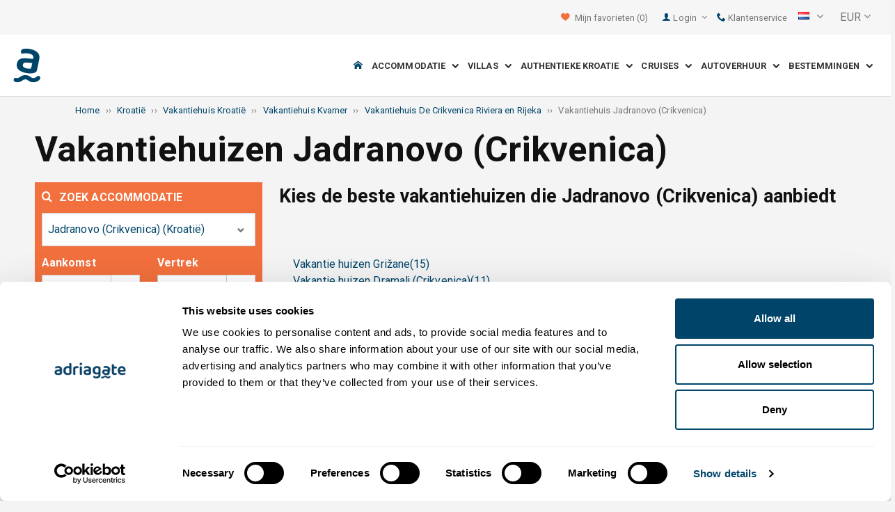

--- FILE ---
content_type: text/html; charset=utf-8
request_url: https://www.adriagate.com/Kroatie-nl/Vakantiehuis-Jadranovo-Crikvenica?SearchAll=true
body_size: 142398
content:
<!DOCTYPE html><!--[if IE 7]><html class="ie7" xmlns="http://www.w3.org/1999/xhtml"><![endif]--> <!--[if IE 8]><html class="ie8" xmlns="http://www.w3.org/1999/xhtml"><![endif]--> <!--[if gt IE 8]><!--><html lang="nl" xml:lang="nl" xmlns="http://www.w3.org/1999/xhtml"><!--<![endif]--><head prefix="og: http://ogp.me/ns# fb: http://ogp.me/ns/fb#"><meta charset="utf-8" /><script data-cookieconsent="ignore">window.dataLayer=window.dataLayer||[];function gtag(){dataLayer.push(arguments);}
gtag("consent","default",{ad_personalization:"denied",ad_storage:"denied",ad_user_data:"denied",analytics_storage:"denied",functionality_storage:"denied",personalization_storage:"denied",security_storage:"granted",wait_for_update:500,});gtag("set","ads_data_redaction",true);gtag("set","url_passthrough",true);</script><script data-cookieconsent="ignore">(function(w,d,s,l,i){w[l]=w[l]||[];w[l].push({'gtm.start':new Date().getTime(),event:'gtm.js'});var f=d.getElementsByTagName(s)[0],j=d.createElement(s),dl=l!='dataLayer'?'&l='+l:'';j.async=true;j.src='https://www.googletagmanager.com/gtm.js?id='+i+dl;f.parentNode.insertBefore(j,f);})(window,document,'script','dataLayer','GTM-NR96VQ');</script><script id="Cookiebot" src="https://consent.cookiebot.com/uc.js" data-cbid="9d013597-7aec-4ca1-8088-159c381ddbfa" data-blockingmode="auto" type="text/javascript" data-consentmode-defaults="disabled"></script><meta name="viewport" content="width=device-width, initial-scale=1, maximum-scale=1" /><meta property="fb:page_id" content="32730255695" /><meta property="og:title" content="Vakantiehuizen Jadranovo (Crikvenica) - Fantastische aanbiedingen voor 9+ vakantiehuizen" /><meta property="og:description" content="Jadranovo (Crikvenica), 9+ top vakantiehuizen te huur. Gedetailleerde beschrijving van de huizen, foto\u0027s, video\u0027s en klantbeoordelingen. Kies de beste vakantiehuizen die Jadranovo (Crikvenica) aanbiedt." /><meta property="og:url" content="https://www.adriagate.com/Kroatie-nl/Vakantiehuis-Jadranovo-Crikvenica" /><meta name="og:image" content="https://img.adriagate.com/cdn/photos/4704099-13/Huis-Scaena_300_225_b.jpg" /><meta property="og:type" content="website" /><meta property="og:site_name" content="Adriagate" /><meta property="twitter:account_id" content="209057271" /><meta name="twitter:card" content="summary" /><meta name="twitter:url" content="https://www.adriagate.com/Kroatie-nl/Vakantiehuis-Jadranovo-Crikvenica" /><meta name="twitter:title" content="Vakantiehuizen Jadranovo (Crikvenica) - Fantastische aanbiedingen voor 9+ vakantiehuizen" /><meta name="twitter:description" content="Jadranovo (Crikvenica), 9+ top vakantiehuizen te huur. Gedetailleerde beschrijving van de huizen, foto\u0027s, video\u0027s en klantbeoordelingen. Kies de beste vakantiehuizen die Jadranovo (Crikvenica) aanbiedt." /><meta name="twitter:creator" content="@Adriagate" /><meta name="twitter:site" content="@Adriagate" /><meta name="twitter:domain" content="Adriagate.com" /><link rel="canonical" href="https://www.adriagate.com/Kroatie-nl/Vakantiehuis-Jadranovo-Crikvenica" /><link rel="stylesheet preload prefetch" as="style" href="//fonts.googleapis.com/css?family=Roboto:400,300italic,300,400italic,700,700italic,500,500italic&amp;subset=latin,latin-ext" /><link rel="preload" crossorigin="" as="font" onload="this.rel='stylesheet'" type="font/ttf" href="../css/icon-font/fonts/adriagate.ttf?v=dnyph5" /><link rel="icon" href="../images/ikonica-za-bookmark.ico" type="image/ico" /><link type='text/css' rel='stylesheet' href='https://static.adriagate.com/css/main.css?v=27' /><script type="text/javascript">window.googleApiKey='AIzaSyAc3S5v4Rfa5gUXFWWz05hE8kuqNeDgv8Q'
var cb=function(){var element=document.getElementById("above-the-fold-css");if(element!=undefined&&element.parentNode!=undefined){element.parentNode.removeChild(element);}
else{window.requestAnimationFrame(cb);}};var raf=window.requestAnimationFrame||window.mozRequestAnimationFrame||window.webkitRequestAnimationFrame||window.msRequestAnimationFrame;if(raf)raf(cb);else
window.addEventListener('load',cb);</script><style type="text/css">@media all and (max-width:768px){.fixed-mobile-menu{position:fixed;z-index:1000000000;background-color:#ffffff;width:100%}}</style><script type="text/javascript">var _gaq=_gaq||[];_gaq.push(['_setAccount','UA-230104-1']);_gaq.push(['_setDomainName','adriagate.com']);_gaq.push(['_trackPageview']);(function(){var ga=document.createElement('script');ga.type='text/javascript';ga.async=true;ga.src=('https:'==document.location.protocol?'https://':'http://')+'stats.g.doubleclick.net/dc.js';var s=document.getElementsByTagName('script')[0];s.parentNode.insertBefore(ga,s);})();</script><script type='text/javascript'>var dataLayer=dataLayer||[];var dataLayer2=dataLayer2||[];</script><link type='text/css' rel='stylesheet' href='https://static.adriagate.com/css/landingstyle.css?v=27' /><style type="text/css">.index-search{margin-top:0 !important}.landing-head{bottom:0;position:relative;margin-bottom:20px}.landing{background-image:url('../images/resources/headers/destination_product.jpg')}#HeadingModul{display:none}</style><link rel="alternate" type="text/html" hreflang="cs" href="https://www.adriagate.com/Chorvatsko-cs/Prazdninove-domy-Jadranovo-Crikvenica" /><link rel="alternate" type="text/html" hreflang="de" href="https://www.adriagate.com/Kroatien-de/Ferienhauser-Jadranovo-Crikvenica" /><link rel="alternate" type="text/html" hreflang="en" href="https://www.adriagate.com/Croatia-en/Holiday-homes-Jadranovo-Crikvenica" /><link rel="alternate" type="text/html" hreflang="fr" href="https://www.adriagate.com/Croatie-fr/Maisons-de-vacances-Jadranovo-Crikvenica" /><link rel="alternate" type="text/html" hreflang="hr" href="https://www.adriagate.com/Hrvatska-hr/Kuce-za-odmor-Jadranovo-Crikvenica" /><link rel="alternate" type="text/html" hreflang="hu" href="https://www.adriagate.com/Horvatorszag-hu/Udulohazak-Jadranovo-Crikvenica" /><link rel="alternate" type="text/html" hreflang="it" href="https://www.adriagate.com/Croazia-it/Case-di-vacanza-Jadranovo-Crikvenica" /><link rel="alternate" type="text/html" hreflang="nl" href="https://www.adriagate.com/Kroatie-nl/Vakantiehuis-Jadranovo-Crikvenica" /><link rel="alternate" type="text/html" hreflang="pl" href="https://www.adriagate.com/Chorwacja-pl/Domy-letniskowe-Jadranovo-Crikvenica" /><link rel="alternate" type="text/html" hreflang="ru" href="https://www.adriagate.com/Khorvatiya-ru/Doma-dlya-otdyha-Jadranovo-Crikvenica" /><link rel="alternate" type="text/html" hreflang="sk" href="https://www.adriagate.com/Chorvatsko-sk/Dovolenkove-domy-Jadranovo-Crikvenica" /><link rel="alternate" type="text/html" hreflang="sl" href="https://www.adriagate.com/Hrvaska-sl/Pocitniske-hise-Jadranovo-Crikvenica" /><link rel="alternate" type="text/html" hreflang="sv" href="https://www.adriagate.com/Kroatien-sv/Semesterhus-Jadranovo-Crikvenica" /><script type="application/ld+json">{"@context":"http://schema.org","@type":"Organization","name":"Adriagate","legalName":"Adriagate d.o.o.","url":"https://www.adriagate.com","logo":"https://www.adriagate.com/images/adriagate-logo.svg","foundingDate":"2007","email":"mailto:info@adriagate.com","address":{"@type":"PostalAddress","addressLocality":"Split","addressRegion":"HR","postalCode":"21000","streetAddress":"Vukovarska 156"},"contactPoint":[{"@type":"ContactPoint","telephone":"+385-0800-94-22","contactType":"customer service","contactOption":"TollFree","areaServed":"HR"},{"@type":"ContactPoint","telephone":"+385-021-271-870","contactType":"customer service"}],"sameAs":["https://www.facebook.com/Adriagatecom","https://plus.google.com/+adriagate","https://twitter.com/Adriagate","https://www.pinterest.com/adriagate/","https://www.linkedin.com/company/adriagate-com","https://www.youtube.com/user/Adriagate","https://www.instagram.com/adriagate/"]}</script><script type="application/ld+json">{"@context":"http://schema.org","@type":"WebSite","name":"Adriagate","alternateName":"Adriagate.com","url":"https://www.adriagate.com"}</script><script type="application/ld+json">{"@context":"http://schema.org","@type":"BreadcrumbList","itemListElement":[{"@type":"ListItem","position":1,"item":{"@id":"https://www.adriagate.com/index-nl","name":"Home"}},{"@type":"ListItem","position":2,"item":{"@id":"https://www.adriagate.com/Kroatie-nl/","name":"Kroatië"}},{"@type":"ListItem","position":3,"item":{"@id":"https://www.adriagate.com/Kroatie-nl/Vakantiehuis-Kroatie","name":"Vakantiehuis Kroatië"}},{"@type":"ListItem","position":4,"item":{"@id":"https://www.adriagate.com/Kroatie-nl/Vakantiehuis-Kvarner","name":"Vakantiehuis Kvarner"}},{"@type":"ListItem","position":5,"item":{"@id":"https://www.adriagate.com/Kroatie-nl/Vakantiehuis-Riviera-de-Crikvenica-en-Rijeka","name":"Vakantiehuis De Crikvenica Riviera en Rijeka"}},{"@type":"ListItem","position":6,"item":{"@id":"https://www.adriagate.com/Kroatie-nl/Vakantiehuis-Jadranovo-Crikvenica","name":"Vakantiehuis Jadranovo (Crikvenica)"}}]}</script><title>Vakantiehuizen Jadranovo (Crikvenica) - Fantastische aanbiedingen voor 9+ vakantiehuizen</title><meta name="description" content="Jadranovo (Crikvenica), 9+ top vakantiehuizen te huur. Gedetailleerde beschrijving van de huizen, foto\u0027s, video\u0027s en klantbeoordelingen. Kies de beste vakantiehuizen die Jadranovo (Crikvenica) aanbiedt." /></head><body itemscope="itemscope" itemtype="http://schema.org/WebPage" data-instant-intensity="mousedown"><noscript><iframe src="//www.googletagmanager.com/ns.html?id=GTM-NR96VQ" height="0" width="0" style="display:none;visibility:hidden"></iframe></noscript><form method="post" action="https://www.adriagate.com/Kroatie-nl/Vakantiehuis-Jadranovo-Crikvenica?SearchAll=true" id="formK"><div class="main"><div class="head"><div class="searching-toolbar" style="display:none"><div class="searching-toolbar-title">Select date</div><div class="searching-toolbar-subtitle"></div><ul class="searching-toolbar-buttons"><li class="searching-toolbar-ok-button"><a></a></li><li class="searching-toolbar-cancel-button search-mobile-cancel-icon"></li></ul></div><div><div id="header"><div class="top-navigation bg-grayish"><div class="top-navigation__mobile-logo"><a href="/index-nl"> <img loading="lazy" src="https://img.adriagate.com/images/adriagate-logo-sm.svg" /> </a></div><ul class="list-inline d-flex align-items-center order-sm-2" id="headLink"><li class="top-navigation__list-item hidden-sm hidden-xs"><a id="shortlistLink" href="/Mijn-account-nl/Favorites"> <i class="icon-heart orange"></i>&nbsp; <span>Mijn favorieten</span> <span id="numberOfFavourites"></span> </a></li><li><a> <i class="icon-user icon-mobile--lg visible-xs visible-sm link"></i> </a></li><li class="top-navigation__list-item dropdown padding10l"><i class="icon-user link hidden-sm hidden-xs"></i> <a id="login-dropdown" role="button" class="dropdown-toggle hidden-sm hidden-xs" data-toggle="dropdown"> Login <i class="icon-angle-down margin5l padding5t"></i> </a><ul class="dropdown-menu text-left" role="menu" aria-labelledby="language-dropdown"><li class="hidden-xs hidden-sm"><a href="/Mijn-account-nl/">Reiziger log in </a></li><li class="hidden-xs hidden-sm"><a href="https://online.adriagate.com">Huiseigenaren login </a></li></ul></li><li class="top-navigation__list-item hidden-xs hidden-sm padding10l"><a id="ctl00_Head_hlnkContact" href="/Kroatie-nl/Over-ons/Contact"> <i class="icon-phone link"></i>&nbsp;Klantenservice</a></li></ul><div class="dropdown hidden-sm hidden-xs padding10l padding10r"><a id="language-dropdown" role="button" class="dropdown-toggle d-flex gray" data-toggle="dropdown"> <span id="ctl00_Head_spnLanguageBar" class="flag-sprite flag nl"></span> <span class="hidden-xs hidden-sm padding10l"> <i class="icon-angle-down"></i> </span> </a><ul class="dropdown-menu text-left" role="menu" aria-labelledby="language-dropdown"><li><a class="js-language-switch" href="https://www.adriagate.com/Chorvatsko-cs/Prazdninove-domy-Jadranovo-Crikvenica?SearchAll=true" title="Domy Jadranovo (Crikvenica) - Fantastické nabídky za 9+ a prázdninové domy"><span class="flag-sprite flag cs"></span>&nbsp;&nbsp;&nbsp;<span class="js-welcome-message" data-welcomemessage=""></span>&nbsp; Vítejte </a></li><li><a class="js-language-switch" href="https://www.adriagate.com/Kroatien-de/Ferienhauser-Jadranovo-Crikvenica?SearchAll=true" title="Ferienhäuser Jadranovo (Crikvenica) - Fantastische Angebote für 9+ Ferienhäuser"><span class="flag-sprite flag de"></span>&nbsp;&nbsp;&nbsp;<span class="js-welcome-message" data-welcomemessage=""></span>&nbsp; Willkommen </a></li><li><a class="js-language-switch" href="https://www.adriagate.com/Croatia-en/Holiday-homes-Jadranovo-Crikvenica?SearchAll=true" title="Holiday homes Jadranovo (Crikvenica) - Fantastic offers for 9+ holiday homes"><span class="flag-sprite flag en"></span>&nbsp;&nbsp;&nbsp;<span class="js-welcome-message" data-welcomemessage=""></span>&nbsp; Welcome </a></li><li><a class="js-language-switch" href="https://www.adriagate.com/Croatie-fr/Maisons-de-vacances-Jadranovo-Crikvenica?SearchAll=true" title="Maisons de vacances Jadranovo (Crikvenica) - Offres fantastiques pour 9+ maisons de vacances"><span class="flag-sprite flag fr"></span>&nbsp;&nbsp;&nbsp;<span class="js-welcome-message" data-welcomemessage=""></span>&nbsp; Bienvenue </a></li><li><a class="js-language-switch" href="https://www.adriagate.com/Hrvatska-hr/Kuce-za-odmor-Jadranovo-Crikvenica?SearchAll=true" title="Kuće za odmor Jadranovo (Crikvenica) – Fantastične ponude za 9+ kuće za odmor"><span class="flag-sprite flag hr"></span>&nbsp;&nbsp;&nbsp;<span class="js-welcome-message" data-welcomemessage=""></span>&nbsp; Dobrodo&#353;li </a></li><li><a class="js-language-switch" href="https://www.adriagate.com/Horvatorszag-hu/Udulohazak-Jadranovo-Crikvenica?SearchAll=true" title="Üdölőházak Jadranovo (Crikvenica) - Fantasztikus kínálat üdülőház kínálat 9+ értékben"><span class="flag-sprite flag hu"></span>&nbsp;&nbsp;&nbsp;<span class="js-welcome-message" data-welcomemessage=""></span>&nbsp; &#220;dv&#246;z&#246;lj&#252;k </a></li><li><a class="js-language-switch" href="https://www.adriagate.com/Croazia-it/Case-di-vacanza-Jadranovo-Crikvenica?SearchAll=true" title="Case vacanze Jadranovo (Crikvenica) - Offerte fantastiche per 9+ case vacanze"><span class="flag-sprite flag it"></span>&nbsp;&nbsp;&nbsp;<span class="js-welcome-message" data-welcomemessage=""></span>&nbsp; Benvenuti </a></li><li><a class="js-language-switch" href="https://www.adriagate.com/Kroatie-nl/Vakantiehuis-Jadranovo-Crikvenica?SearchAll=true" title="Vakantiehuizen Jadranovo (Crikvenica) - Fantastische aanbiedingen voor 9+ vakantiehuizen"><span class="flag-sprite flag nl"></span>&nbsp;&nbsp;&nbsp;<span class="js-welcome-message" data-welcomemessage=""></span>&nbsp; Welkom </a></li><li><a class="js-language-switch" href="https://www.adriagate.com/Chorwacja-pl/Domy-letniskowe-Jadranovo-Crikvenica?SearchAll=true" title="Domy wypoczynkowe Jadranovo (Crikvenica) - fantastyczne okazje na 9+  domki wypoczynkowe"><span class="flag-sprite flag pl"></span>&nbsp;&nbsp;&nbsp;<span class="js-welcome-message" data-welcomemessage=""></span>&nbsp; Witamy </a></li><li><a class="js-language-switch" href="https://www.adriagate.com/Khorvatiya-ru/Doma-dlya-otdyha-Jadranovo-Crikvenica?SearchAll=true" title="Дома для отдыха Jadranovo (Crikvenica) – Фантастические предложения по 9+ дома для отдыха"><span class="flag-sprite flag ru"></span>&nbsp;&nbsp;&nbsp;<span class="js-welcome-message" data-welcomemessage=""></span>&nbsp; &#1055;p&#1080;&#1074;e&#1090;c&#1090;&#1074;&#1080;e </a></li><li><a class="js-language-switch" href="https://www.adriagate.com/Chorvatsko-sk/Dovolenkove-domy-Jadranovo-Crikvenica?SearchAll=true" title="Dovolenkové domy Jadranovo (Crikvenica) - Fantastické ponuky za 9+ a dovolenkové domy"><span class="flag-sprite flag sk"></span>&nbsp;&nbsp;&nbsp;<span class="js-welcome-message" data-welcomemessage=""></span>&nbsp; Vitajte </a></li><li><a class="js-language-switch" href="https://www.adriagate.com/Hrvaska-sl/Pocitniske-hise-Jadranovo-Crikvenica?SearchAll=true" title="Počitniške hiše Jadranovo (Crikvenica) – Fantastične ponudbe za 9+ počitniške hiše"><span class="flag-sprite flag sl"></span>&nbsp;&nbsp;&nbsp;<span class="js-welcome-message" data-welcomemessage=""></span>&nbsp; Dobrodo&#353;li </a></li><li><a class="js-language-switch" href="https://www.adriagate.com/Kroatien-sv/Semesterhus-Jadranovo-Crikvenica?SearchAll=true" title="Semesterhus Jadranovo (Crikvenica) - Fantastiskt utbud för 9+ semesterhus"><span class="flag-sprite flag sv"></span>&nbsp;&nbsp;&nbsp;<span class="js-welcome-message" data-welcomemessage=""></span>&nbsp; V&#228;lkomna </a></li></ul></div><div id="valute" class="hidden-xs"><div class="dropdown padding-mobile--clear padding10l padding10r"><a id="valuta-dropdown" role="button" class="gray dropdown-toggle" data-toggle="dropdown"> <span class="hidden-xs hidden-sm">&nbsp;EUR&nbsp;<i class="icon-angle-down"></i></span> </a><ul class="dropdown-menu text-left" role="menu" aria-labelledby="valuta-dropdown"><li class="pointer"><a role="button" class="js-valuta-switch">EUR</a></li><li class="pointer"><a role="button" class="js-valuta-switch">USD</a></li><li class="pointer"><a role="button" class="js-valuta-switch">CHF</a></li><li class="pointer"><a role="button" class="js-valuta-switch">HUF</a></li><li class="pointer"><a role="button" class="js-valuta-switch">GBP</a></li><li class="pointer"><a role="button" class="js-valuta-switch">CAD</a></li><li class="pointer"><a role="button" class="js-valuta-switch">CZK</a></li><li class="pointer"><a role="button" class="js-valuta-switch">PLN</a></li><li class="pointer"><a role="button" class="js-valuta-switch">SEK</a></li><li class="pointer"><a role="button" class="js-valuta-switch">NOK</a></li><li class="pointer"><a role="button" class="js-valuta-switch">DKK</a></li><li class="pointer"><a role="button" class="js-valuta-switch">AUD</a></li></ul></div></div><div></div><script>var loadCes=function(){setTimeout(function(){var cx='005968883677446897258:hkq-401odfw';var gcse=document.createElement('script');gcse.type='text/javascript';gcse.async=true;gcse.src='https://cse.google.com/cse.js?cx='+cx;var s=document.getElementsByTagName('script')[0];s.parentNode.insertBefore(gcse,s);},1000);}
window.addEventListener("load",loadCes,false);</script><div class="clearfix" id="gsc-trigger"><div class="gcse-search"></div></div><div class="mobile-menu-trigger order-sm-3" style='display:none'><a class="fnt-250"> <i class="icon-reorder"></i> </a></div></div><div class="top-navigation-search"><div class="gcse-search"></div></div><div id="user-mobile-menu" class="user-mobile-menu"><div class="user-mobile-menu__title">Instellingen</div><ul><li><ul class="toggle-tgr"><li class="user-mobile-menu__list-item"><span> Wijzig taal </span> <span class="user-mobile-menu__list-item--has-flag"> <span id="ctl00_Head_spnLanguageBar2" class="flag-sprite flag nl"></span> </span></li></ul><ul class="user-mobile-menu__dropdown toggle-obj" style="display:none"><li class="user-mobile-menu__dropdown-list-item"><a class="user-mobile-menu__dropdown-list-item-link js-language-switch" href="https://www.adriagate.com/Chorvatsko-cs/Prazdninove-domy-Jadranovo-Crikvenica?SearchAll=true" title="Domy Jadranovo (Crikvenica) - Fantastické nabídky za 9+ a prázdninové domy"> <span class="flag-sprite flag cs"></span> &nbsp;&nbsp;&nbsp; <span class="js-welcome-message" data-welcomemessage="
                                        "></span>&nbsp; Vítejte </a></li><li class="user-mobile-menu__dropdown-list-item"><a class="user-mobile-menu__dropdown-list-item-link js-language-switch" href="https://www.adriagate.com/Kroatien-de/Ferienhauser-Jadranovo-Crikvenica?SearchAll=true" title="Ferienhäuser Jadranovo (Crikvenica) - Fantastische Angebote für 9+ Ferienhäuser"> <span class="flag-sprite flag de"></span> &nbsp;&nbsp;&nbsp; <span class="js-welcome-message" data-welcomemessage="
                                        "></span>&nbsp; Willkommen </a></li><li class="user-mobile-menu__dropdown-list-item"><a class="user-mobile-menu__dropdown-list-item-link js-language-switch" href="https://www.adriagate.com/Croatia-en/Holiday-homes-Jadranovo-Crikvenica?SearchAll=true" title="Holiday homes Jadranovo (Crikvenica) - Fantastic offers for 9+ holiday homes"> <span class="flag-sprite flag en"></span> &nbsp;&nbsp;&nbsp; <span class="js-welcome-message" data-welcomemessage="
                                        "></span>&nbsp; Welcome </a></li><li class="user-mobile-menu__dropdown-list-item"><a class="user-mobile-menu__dropdown-list-item-link js-language-switch" href="https://www.adriagate.com/Croatie-fr/Maisons-de-vacances-Jadranovo-Crikvenica?SearchAll=true" title="Maisons de vacances Jadranovo (Crikvenica) - Offres fantastiques pour 9+ maisons de vacances"> <span class="flag-sprite flag fr"></span> &nbsp;&nbsp;&nbsp; <span class="js-welcome-message" data-welcomemessage="
                                        "></span>&nbsp; Bienvenue </a></li><li class="user-mobile-menu__dropdown-list-item"><a class="user-mobile-menu__dropdown-list-item-link js-language-switch" href="https://www.adriagate.com/Hrvatska-hr/Kuce-za-odmor-Jadranovo-Crikvenica?SearchAll=true" title="Kuće za odmor Jadranovo (Crikvenica) – Fantastične ponude za 9+ kuće za odmor"> <span class="flag-sprite flag hr"></span> &nbsp;&nbsp;&nbsp; <span class="js-welcome-message" data-welcomemessage="
                                        "></span>&nbsp; Dobrodo&#353;li </a></li><li class="user-mobile-menu__dropdown-list-item"><a class="user-mobile-menu__dropdown-list-item-link js-language-switch" href="https://www.adriagate.com/Horvatorszag-hu/Udulohazak-Jadranovo-Crikvenica?SearchAll=true" title="Üdölőházak Jadranovo (Crikvenica) - Fantasztikus kínálat üdülőház kínálat 9+ értékben"> <span class="flag-sprite flag hu"></span> &nbsp;&nbsp;&nbsp; <span class="js-welcome-message" data-welcomemessage="
                                        "></span>&nbsp; &#220;dv&#246;z&#246;lj&#252;k </a></li><li class="user-mobile-menu__dropdown-list-item"><a class="user-mobile-menu__dropdown-list-item-link js-language-switch" href="https://www.adriagate.com/Croazia-it/Case-di-vacanza-Jadranovo-Crikvenica?SearchAll=true" title="Case vacanze Jadranovo (Crikvenica) - Offerte fantastiche per 9+ case vacanze"> <span class="flag-sprite flag it"></span> &nbsp;&nbsp;&nbsp; <span class="js-welcome-message" data-welcomemessage="
                                        "></span>&nbsp; Benvenuti </a></li><li class="user-mobile-menu__dropdown-list-item"><a class="user-mobile-menu__dropdown-list-item-link js-language-switch" href="https://www.adriagate.com/Kroatie-nl/Vakantiehuis-Jadranovo-Crikvenica?SearchAll=true" title="Vakantiehuizen Jadranovo (Crikvenica) - Fantastische aanbiedingen voor 9+ vakantiehuizen"> <span class="flag-sprite flag nl"></span> &nbsp;&nbsp;&nbsp; <span class="js-welcome-message" data-welcomemessage="
                                        "></span>&nbsp; Welkom </a></li><li class="user-mobile-menu__dropdown-list-item"><a class="user-mobile-menu__dropdown-list-item-link js-language-switch" href="https://www.adriagate.com/Chorwacja-pl/Domy-letniskowe-Jadranovo-Crikvenica?SearchAll=true" title="Domy wypoczynkowe Jadranovo (Crikvenica) - fantastyczne okazje na 9+  domki wypoczynkowe"> <span class="flag-sprite flag pl"></span> &nbsp;&nbsp;&nbsp; <span class="js-welcome-message" data-welcomemessage="
                                        "></span>&nbsp; Witamy </a></li><li class="user-mobile-menu__dropdown-list-item"><a class="user-mobile-menu__dropdown-list-item-link js-language-switch" href="https://www.adriagate.com/Khorvatiya-ru/Doma-dlya-otdyha-Jadranovo-Crikvenica?SearchAll=true" title="Дома для отдыха Jadranovo (Crikvenica) – Фантастические предложения по 9+ дома для отдыха"> <span class="flag-sprite flag ru"></span> &nbsp;&nbsp;&nbsp; <span class="js-welcome-message" data-welcomemessage="
                                        "></span>&nbsp; &#1055;p&#1080;&#1074;e&#1090;c&#1090;&#1074;&#1080;e </a></li><li class="user-mobile-menu__dropdown-list-item"><a class="user-mobile-menu__dropdown-list-item-link js-language-switch" href="https://www.adriagate.com/Chorvatsko-sk/Dovolenkove-domy-Jadranovo-Crikvenica?SearchAll=true" title="Dovolenkové domy Jadranovo (Crikvenica) - Fantastické ponuky za 9+ a dovolenkové domy"> <span class="flag-sprite flag sk"></span> &nbsp;&nbsp;&nbsp; <span class="js-welcome-message" data-welcomemessage="
                                        "></span>&nbsp; Vitajte </a></li><li class="user-mobile-menu__dropdown-list-item"><a class="user-mobile-menu__dropdown-list-item-link js-language-switch" href="https://www.adriagate.com/Hrvaska-sl/Pocitniske-hise-Jadranovo-Crikvenica?SearchAll=true" title="Počitniške hiše Jadranovo (Crikvenica) – Fantastične ponudbe za 9+ počitniške hiše"> <span class="flag-sprite flag sl"></span> &nbsp;&nbsp;&nbsp; <span class="js-welcome-message" data-welcomemessage="
                                        "></span>&nbsp; Dobrodo&#353;li </a></li><li class="user-mobile-menu__dropdown-list-item"><a class="user-mobile-menu__dropdown-list-item-link js-language-switch" href="https://www.adriagate.com/Kroatien-sv/Semesterhus-Jadranovo-Crikvenica?SearchAll=true" title="Semesterhus Jadranovo (Crikvenica) - Fantastiskt utbud för 9+ semesterhus"> <span class="flag-sprite flag sv"></span> &nbsp;&nbsp;&nbsp; <span class="js-welcome-message" data-welcomemessage="
                                        "></span>&nbsp; V&#228;lkomna </a></li></ul></li><li><div class="dropdown padding-mobile--clear padding10l padding10r"><a id="valuta-dropdown" role="button" class="gray dropdown-toggle" data-toggle="dropdown"> <span class="hidden-xs hidden-sm">&nbsp;EUR&nbsp;<i class="icon-angle-down"></i></span> </a><ul class="dropdown-menu text-left" role="menu" aria-labelledby="valuta-dropdown"><li class="pointer"><a role="button" class="js-valuta-switch">EUR</a></li><li class="pointer"><a role="button" class="js-valuta-switch">USD</a></li><li class="pointer"><a role="button" class="js-valuta-switch">CHF</a></li><li class="pointer"><a role="button" class="js-valuta-switch">HUF</a></li><li class="pointer"><a role="button" class="js-valuta-switch">GBP</a></li><li class="pointer"><a role="button" class="js-valuta-switch">CAD</a></li><li class="pointer"><a role="button" class="js-valuta-switch">CZK</a></li><li class="pointer"><a role="button" class="js-valuta-switch">PLN</a></li><li class="pointer"><a role="button" class="js-valuta-switch">SEK</a></li><li class="pointer"><a role="button" class="js-valuta-switch">NOK</a></li><li class="pointer"><a role="button" class="js-valuta-switch">DKK</a></li><li class="pointer"><a role="button" class="js-valuta-switch">AUD</a></li></ul></div></li></ul><div class="user-mobile-menu__title">Mijn account</div><ul><li class="user-mobile-menu__dropdown-list-item"><a id="shortlistLink2" class="user-mobile-menu__dropdown-list-item-link user-mobile-menu__dropdown-list-item-link--white" href="/Mijn-account-nl/Favorites"> <i class="icon-heart orange"></i>&nbsp; <span>Mijn favorieten</span> <span id="numberOfFavourites2"></span> </a></li><li class="user-mobile-menu__dropdown-list-item"><a href="/Mijn-account-nl/" class="user-mobile-menu__dropdown-list-item-link user-mobile-menu__dropdown-list-item-link--white"> Gebruikersnaam </a></li></ul></div></div><div class="navigation hidden-xs"><a href="/index-nl" class="logo--sm"> <img loading="lazy" src="https://img.adriagate.com/images/adriagate-logo-sm.svg" /> </a> <a href="/index-nl" class="hidden-xs hidden-sm m-r--auto"> <img loading="lazy" id="logo" class="hidden-md" alt="Adriagate" src='/images/adriagate-logo.svg' /> </a><ul class="navigation__list"><li id="liHome" class="navigation__list-item"><a href="/index-nl"> <span id="naslovna" class="icon-home link"></span> </a></li><li class="menu-tgr menu-dropdown"><input type="hidden" name="ctl00$HeadMenu$lvMenuColumns$ctrl0$hdnF" id="ctl00_HeadMenu_lvMenuColumns_ctrl0_hdnF" value="big-menu" /> <a href='//www.adriagate.com/Adriatische-kust-nl/Accommodatie-Adriatische-kust' title="Accommodatie aan de Adriatische kust, vind de ideale accommodatie aan de Adriatische kust" class="navigation__list-item"> Accommodatie &nbsp; <i class="navigation__list-item-icon icon-chevron-down small"></i> </a><div class="sub-big-menu-4 menu-obj"><div class="wrapper"><div class="clearfix"><div class="one-of-4"><ul><li class='big-menu-title'><strong> <a href="//www.adriagate.com/Kroatie-nl/Accommodatie-Kroatie" title="Kroatië accommodatie, top aanbod van accommodaties in Kroatië"> Privé accommodatie </a> </strong></li><li class='big-menu-item'><a class="show" href='//www.adriagate.com/Kroatie-nl/Accommodatie-aan-zee-Kroatie' title='Kroatië accommodatie aan zee, vindt een accommodatie in Kroatië pal aan zee'>&nbsp;Accommodatie aan zee</a></li><li class='big-menu-item'><a class="show" href='//www.adriagate.com/Kroatie-nl/Appartementen-en-huizen-met-zwembad-Kroatie' title='Kroatië appartementen en huizen met zwembad'>&nbsp;Accommodatie met zwembad</a></li><li class='big-menu-item'><a class="show" href='//www.adriagate.com/Kroatie-nl/Vakantiehuis-Kroatie' title='Kroatië vakantiehuizen, vind een vakantiehuis voor een droomvakantie'>&nbsp;Vakantie huizen</a></li><li class='big-menu-item'><a class="show" href='//www.adriagate.com/Kroatie-nl/Villas-Kroatie' title='Luxe strand villa Kroatië'>&nbsp;Kroatië villa</a></li></ul></div><div class="one-of-4"><ul><li class='big-menu-title'><strong> <a href="//www.adriagate.com/Kroatie-nl/Beste-accommodatie-Kroatie" title="Beste accommodatie Kroatië"> Top accommodatie </a> </strong></li><li class='big-menu-item'><a class="show" href='//www.adriagate.com/Kroatie-nl/Gezinsvakantie' title='Gezinsvakantie'>&nbsp;Gezinsvakantie</a></li><li class='big-menu-item'><a class="show" href='//www.adriagate.com/Kroatie-nl/Huisdieren-welkom' title='Huisdieren welkom'>&nbsp;Huisdieren welkom</a></li><li class='big-menu-item'><a class="show" href='https://www.adriagate.com/Kroatie-nl/Vriendelijke-eigenaar' title='Vriendelijke eigenaar Beste accommodatie Kroatië'>&nbsp;Vriendelijke eigenaar</a></li><li class='big-menu-item'><a class="show" href='https://www.adriagate.com/Kroatie-nl/Interieur' title='Top interieur'>&nbsp;Top interieur</a></li></ul></div><div class="one-of-4"><ul><li class='big-menu-item'><a class="show" href='https://www.adriagate.com/Kroatie-nl/Romantische-accommodatie' title='Romantische accommodatie -  Beste accommodatie Kroatië'>&nbsp;Romantische accommodatie</a></li><li class='big-menu-item'><a class="show" href='https://www.adriagate.com/Kroatie-nl/Eco-vakantiehuis' title='Eco vakantiehuis'>&nbsp;Eco vakantiehuis</a></li><li class='big-menu-item'><a class="show" href='//www.adriagate.com/Kroatie-nl/Afgelegen-huizen-Kroatie' title='Kroatië afgelegen huizen, zonder uzelf af en geniet van de afgelegen huizen'>&nbsp;Afgelegen cottages</a></li><li class='big-menu-item'><a class="show" href='//www.adriagate.com/Kroatie-nl/Digital-nomads' title='Accommodation offer for digital nomads in Croatia'>&nbsp;Digital nomads</a></li></ul></div><div class="one-of-4"><ul><li class='big-menu-title'><strong> <a href="https://www.adriagate.com/Kroatie-nl/Speciale-aanbiedingen-Kroatie" title="Speciale aanbiedingen Kroatië"> Speciale aanbiedingen </a> </strong></li><li class='big-menu-item'><a class="show" href='https://www.adriagate.com/Kroatie-nl/Betaalbaar-accommodatie-Kroatie' title='Betaalbaar accommodatie Kroatië'>&nbsp;Betaalbaar accommodatie</a></li><li class='big-menu-item'><a class="show" href='//www.adriagate.com/Kroatie-nl/Speciale-aanbiedingen-accommodatie' title='Speciale aanbiedingen'>&nbsp;%Speciale aanbiedingen%</a></li><li class='big-menu-item'><a class="show" href='//www.adriagate.com/Kroatie-nl/First-minute-Kroatie' title='Vroegboekkorting op hotels en vakantiehuizen in Kroatië, Croatië - Adriagate'>&nbsp;Vroegboekkorting</a></li></ul></div></div></div></div></li><li class="menu-tgr menu-dropdown"><input type="hidden" name="ctl00$HeadMenu$lvMenuColumns$ctrl1$hdnF" id="ctl00_HeadMenu_lvMenuColumns_ctrl1_hdnF" value="big-menu" /> <a href='//www.adriagate.com/Kroatie-nl/Villas-Kroatie' title="Kroatië villa's, mooie luxe villa's in Kroatië" class="navigation__list-item"> Villas &nbsp; <i class="navigation__list-item-icon icon-chevron-down small"></i> </a><div class="sub-big-menu-2 menu-obj"><div class="wrapper"><div class="clearfix"><div class="one-of-2"><ul><li class='big-menu-item'><a class="show" href='https://www.adriagate-villas.com/' title='Adriagate villas NEW!'>&nbsp;Adriagate villas NEW!</a></li><li class='big-menu-item'><a class="show" href='https://www.adriagate.com/Kroatie-nl/Villas-Dalmatie?SearchAll=true' title='Villa Dalmatie'>&nbsp;Villa Dalmatie</a></li><li class='big-menu-item'><a class="show" href='//www.adriagate.com/Kroatie-nl/Villas-Istrie?SearchAll=true' title='Villa Istrie'>&nbsp;Villa Istrie</a></li><li class='big-menu-item'><a class="show" href='https://www.adriagate.com/Kroatie-nl/Villas-Kvarner?SearchAll=true' title='Villa Kvarner'>&nbsp;Villa Kvarner</a></li></ul></div><div class="one-of-2"><ul><li class='big-menu-item'><a class="show" href='https://www.adriagate.com/Kroatie-nl/Villas-Riviera-Split-en-Trogir?SearchAll=true' title='Villa Split Riviera'>&nbsp;Villa Split Riviera</a></li><li class='big-menu-item'><a class="show" href='https://www.adriagate.com/Kroatie-nl/Villas-Riviera-Zadar?SearchAll=true' title='Villa Zadar Riviera'>&nbsp;Villa Zadar Riviera</a></li><li class='big-menu-item'><a class="show" href='https://www.adriagate.com/Kroatie-nl/Villas-Riviera-Sibenik?SearchAll=true' title='Villa Sibenik Riviera'>&nbsp;Villa Sibenik Riviera</a></li><li class='big-menu-item'><a class="show" href='https://www.adriagate.com/Kroatie-nl/Villas-Riviera-de-Crikvenica-en-Rijeka?SearchAll=true' title='Villa De Crikvenica Riviera'>&nbsp;Villa De Crikvenica Riviera</a></li></ul></div></div></div></div></li><li class="menu-tgr menu-dropdown"><input type="hidden" name="ctl00$HeadMenu$lvMenuColumns$ctrl2$hdnF" id="ctl00_HeadMenu_lvMenuColumns_ctrl2_hdnF" value="big-menu" /> <a href='//www.adriagate.com/Kroatie-nl/Authentieke-accommodatie-Kroatie' title="Kroatië authentieke accommodatie, houdt u van de sfeer van een authentieke accommodatie?" class="navigation__list-item"> Authentieke Kroatie &nbsp; <i class="navigation__list-item-icon icon-chevron-down small"></i> </a><div class="sub-big-menu-1 menu-obj"><div class="wrapper"><div class="clearfix"><div class="one-of-1"><ul><li class='big-menu-item'><a class="show" href='//www.adriagate.com/Kroatie-nl/Afgelegen-huizen-Kroatie' title='Kroatië afgelegen huizen, zonder uzelf af en geniet van de afgelegen huizen'>&nbsp;Afgelegen cottagesi</a></li><li class='big-menu-item'><a class="show" href='//www.adriagate.com/Kroatie-nl/Stenen-huizen-Kroatie' title='Stenen huizen'>&nbsp;Stenen huizen</a></li><li class='big-menu-item'><a class="show" href='https://www.adriagate.com/Kroatie-nl/Eco-vakantiehuis' title='Eco vakantiehuis'>&nbsp;Eco vakantiehuis</a></li><li class='big-menu-item'><a class="show" href='//www.adriagate.com/Kroatie-nl/Accommodatie-eiland-Brac' title='Accommodatie eiland Brac'>&nbsp;Accommodatie Brac</a></li><li class='big-menu-item'><a class="show" href='//www.adriagate.com/Kroatie-nl/Accommodatie-eiland-Hvar' title='Accommodatie eiland Hvar'>&nbsp;Accommodatie Hvar</a></li></ul></div></div></div></div></li><li class="menu-tgr menu-dropdown"><input type="hidden" name="ctl00$HeadMenu$lvMenuColumns$ctrl3$hdnF" id="ctl00_HeadMenu_lvMenuColumns_ctrl3_hdnF" value="big-menu" /> <a href='//www.adriagate.com/Kroatie-nl/Cruises-Kroatie-Adriatische-kust' title="Kroatië cruises, schipcruise, zeilcruise in Kroatië" class="navigation__list-item"> Cruises &nbsp; <i class="navigation__list-item-icon icon-chevron-down small"></i> </a><div class="sub-big-menu-3 menu-obj"><div class="wrapper"><div class="clearfix"><div class="one-of-3"><ul><li class='big-menu-title'><strong> TOP cruises </strong></li><li class='big-menu-item'><a class="show" href='Tel:+385916230353' title='Tel:+385916230353'>&nbsp;Call | WhatsApp</a></li><li class='big-menu-item'><a class="show" href='//www.adriagate.com/Kroatie-nl/Cruises-Kroatie-Adriatische-kust' title='Kroatië cruises, schipcruise, zeilcruise in Kroatië'>&nbsp;Cruises</a></li><li class='big-menu-item'><a class="show" href='//www.adriagate.com/Kroatie-nl/Cruises-speciale-voordelen-Kroatie' title='Speciale voordelen en aanbiedingen'>&nbsp;%Speciale aanbiedingen%</a></li><li class='big-menu-item'><a class="show" href='//www.adriagate.com/Kroatie-nl/Cruises-sail-cycle-Kroatie' title='Actieve cruises'>&nbsp;Actieve cruises</a></li></ul></div><div class="one-of-3"><ul><li class='big-menu-title'><strong> Andere soorten </strong></li><li class='big-menu-item'><a class="show" href='//www.adriagate.com/Kroatie-nl/Cruises-natural-parks-Kroatie' title='Nature \u0026 Culture Cruises'>&nbsp;Nature & Culture Cruises</a></li><li class='big-menu-item'><a class="show" href='//www.adriagate.com/Kroatie-nl/Cruises-Familie-cruises-Kroatie' title='Familie cruises - Kroatië'>&nbsp;Familie cruises - Kroatië</a></li><li class='big-menu-item'><a class="show" href='//www.adriagate.com/Kroatie-nl/Cruises-Delux-Kroatie' title='Cruises Delux'>&nbsp;Cruises Delux</a></li><li class='big-menu-item'><a class="show" href='//www.adriagate.com/Kroatie-nl/Cruises-Rondvaarten-voor-groepen-teambuilding-Kroatie' title='Rondvaarten voor groepen / teambuilding - Kroatië'>&nbsp;Rondvaarten voor groepen / teambuilding - Kroatië</a></li></ul></div><div class="one-of-3"><ul><li class='big-menu-item'><a class="show" href='//www.adriagate.com/Kroatie-nl/Cruises-een-manier-Kroatie' title='Cruises een manier'>&nbsp;Cruises een manier</a></li><li class='big-menu-item'><a class="show" href='//www.adriagate.com/Kroatie-nl/Cruises-land-cruise-Kroatie' title='Land \u0026 Cruise'>&nbsp;Land & Cruise</a></li><li class='big-menu-item'><a class="show" href='https://www.adriagate.com/Kroatie-nl/Cruises-Mediterrane-cruises-Kroatie' title='Mediterrane cruises MSC'>&nbsp;Mediterrane cruises MSC</a></li><li class='big-menu-item'><a class="show" href='//www.adriagate.com/Kroatie-nl/Cruises-naturist-nudist-fkk-Kroatie' title='Naturist nudist fkk'>&nbsp;Naturist nudist fkk</a></li></ul></div></div></div></div></li><li class="menu-tgr menu-dropdown"><input type="hidden" name="ctl00$HeadMenu$lvMenuColumns$ctrl4$hdnF" id="ctl00_HeadMenu_lvMenuColumns_ctrl4_hdnF" value="big-menu" /> <a href='//www.adriagate.com/Kroatie-nl/Autoverhuur-Kroatie' title="Bent u op zoek naar een rent a car auto in Kroatië? Autoverhuur in Kroatië tegen betaalbare prijzen!" class="navigation__list-item"> Autoverhuur &nbsp; <i class="navigation__list-item-icon icon-chevron-down small"></i> </a><div class="sub-big-menu-1 menu-obj"><div class="wrapper"><div class="clearfix"><div class="one-of-1"><ul><li class='big-menu-item'><a class="show" href='//www.adriagate.com/Kroatie-nl/Autoverhuur-Kroatie' title='Bent u op zoek naar een rent a car auto in Kroatië? Autoverhuur in Kroatië tegen betaalbare prijzen!'>&nbsp;Autoverhuur</a></li><li class='big-menu-item'><a class="show" href='//www.adriagate.com/Kroatie-nl/Vervoer-Kroatie' title='Kroatië Croatië Vervoer Kroatie Croatie | Adriagate'>&nbsp;Taxi Service</a></li></ul></div></div></div></div></li><li class="menu-tgr menu-dropdown"><input type="hidden" name="ctl00$HeadMenu$lvMenuColumns$ctrl5$hdnF" id="ctl00_HeadMenu_lvMenuColumns_ctrl5_hdnF" value="big-menu-title" /> <a href='//www.adriagate.com/Kroatie-nl/Toeristische-bestemmingen-Kroatie' title="Kroatië bestemmingen - Alle toeristische bestemmingen in Kroatië aan de Adriatische kust" class="navigation__list-item"> Bestemmingen &nbsp; <i class="navigation__list-item-icon icon-chevron-down small"></i> </a><div class="sub-big-menu-4 menu-obj"><div class="wrapper"><div class="clearfix"><div class="one-of-4"><ul><li class='big-menu-title'><strong> Regio's </strong></li><li class='big-menu-item'><a class="show" href='//www.adriagate.com/Kroatie-nl/Istrie' title='Istrië reisgids, alles wat u dient te weten over Istrië?'>&nbsp;Istrië</a></li><li class='big-menu-item'><a class="show" href='//www.adriagate.com/Kroatie-nl/Dalmatie' title='Dalmatië reisgids, ervaar de Dalmatische sfeer en schoonheid'>&nbsp;Dalmatië</a></li><li class='big-menu-item'><a class="show" href='//www.adriagate.com/Kroatie-nl/Kvarner' title='Kvarner reisgids, Kvarner - een combinatie van blauwe zee en groene bergen'>&nbsp;Kvarner</a></li><li class='big-menu-item'><a class="show" href='//www.adriagate.com/Kroatie-nl/Eilanden-Kroatie' title='Kroatië eilanden, prachtige eilanden en eilandjes langs de Kroatische kust'>&nbsp;Eilanden in Kroatië</a></li></ul></div><div class="one-of-4"><ul><li class='big-menu-title'><strong> Rivieras </strong></li><li class='big-menu-item'><a class="show" href='//www.adriagate.com/Kroatie-nl/Riviera-Sibenik' title='Sibenik Riviera'>&nbsp;Sibenik Riviera</a></li><li class='big-menu-item'><a class="show" href='//www.adriagate.com/Kroatie-nl/Riviera-Split-en-Trogir' title='Split en Trogir Riviera'>&nbsp;Split en Trogir Riviera</a></li><li class='big-menu-item'><a class="show" href='//www.adriagate.com/Kroatie-nl/Riviera-Makarska' title='Makarska Riviera'>&nbsp;Makarska Riviera</a></li><li class='big-menu-item'><a class="show" href='//www.adriagate.com/Kroatie-nl/Riviera-Zadar' title='Zadar Riviera'>&nbsp;Zadar Riviera</a></li></ul></div><div class="one-of-4"><ul><li class='big-menu-item'><a class="show" href='//www.adriagate.com/Kroatie-nl/Riviera-de-Crikvenica-en-Rijeka' title='De Crikvenica Riviera en Rijeka'>&nbsp;Riviera Rijeka</a></li><li class='big-menu-item'><a class="show" href='//www.adriagate.com/Kroatie-nl/Riviera-midden-Dalmatische-eilanden' title='Midden Dalmatische eilanden'>&nbsp;Midden Dalmatische eilanden</a></li><li class='big-menu-item'><a class="show" href='//www.adriagate.com/Kroatie-nl/Riviera-Noord-Dalmatische-eilanden' title='Noord-Dalmatische eilanden'>&nbsp;Noord-Dalmatische eilanden</a></li><li class='big-menu-item'><a class="show" href='//www.adriagate.com/Kroatie-nl/Riviera-Kvarner-eilanden' title='Kvarner eilanden'>&nbsp;Kvarner eilanden</a></li></ul></div><div class="one-of-4"><ul><li class='big-menu-title'><strong> <a href="//www.adriagate.com/Kroatie-nl/" title="Kroatië reisgids, reis en ontdek de schoonheid van Kroatië"> Reisgids door Kroatië </a> </strong></li><li class='big-menu-item'><a class="show" href='//www.adriagate.com/Kroatie-nl/Stranden-Kroatie' title='Stranden in Kroatië'>&nbsp;Stranden Kroatië</a></li><li class='big-menu-item'><a class="show" href='//www.adriagate.com/Kroatie-nl/Nationale-parken-Kroatie' title='Kroatië nationale parken, ontdek de beschermde natuurlijke schoonheden'>&nbsp;Nationale parken</a></li><li class='big-menu-item'><a class="show" href='https://www.adriagate.com/Kroatie-nl/Natuurparken-Kroatie' title='Kroatië natuurparken'>&nbsp;Natuurparken</a></li><li class='big-menu-item'><a class="show" href='//www.adriagate.com/Kroatie-nl/UNESCO-monumenten-Kroatie' title='Kroatië UNESCO monumenten, UNESCO Werelderfgoedlijst'>&nbsp;UNESCO erfgoed</a></li></ul></div></div></div></div></li></ul></div></div></div><div class="wrapper wrapper--md"><div class="main"><div class="breadcrumb margin10b padding10l"><span class="first-breadcrumb"><a href="https://www.adriagate.com/index-nl"><span>Home</span></a></span> <span class="hidden-xs hidden-sm"><a title="Kroatië reisgids , reis en ontdek de schoonheid van Kroatië" href="https://www.adriagate.com/Kroatie-nl/"><span>Kroatië</span></a></span> <span class="hidden-xs hidden-sm"><a title="Kroatië vakantiehuizen, vind een vakantiehuis voor een droomvakantie" href="https://www.adriagate.com/Kroatie-nl/Vakantiehuis-Kroatie"><span>Vakantiehuis Kroatië</span></a></span> <span class="hidden-xs hidden-sm"><a title="Vakantiehuizen Kvarner - Fantastische aanbiedingen voor 198+ vakantiehuizen" href="https://www.adriagate.com/Kroatie-nl/Vakantiehuis-Kvarner"><span>Vakantiehuis Kvarner</span></a></span> <span class="hidden-xs hidden-sm"><a title="Vakantiehuizen De Crikvenica Riviera en Rijeka - Fantastische aanbiedingen voor 75+ vakantiehuizen" href="https://www.adriagate.com/Kroatie-nl/Vakantiehuis-Riviera-de-Crikvenica-en-Rijeka"><span>Vakantiehuis De Crikvenica Riviera en Rijeka</span></a></span> <span class="last-breadcrumb"><span>Vakantiehuis Jadranovo (Crikvenica)</span></span></div></div><div id="expanded-mobile-breadcrumbs"></div></div><div class="wrapper padding10b"><div class="row clearfix"><div class="col-xs-24"><h1>Vakantiehuizen Jadranovo (Crikvenica)</h1></div></div><div class="row clearfix"><div class="col-md-7"><div id="effect"><div id="AccResultPanelZaDateSelection"></div><div id="panelZaNovuSearchKontrolu"><div id="effect" class="panel bg-orange white hide clearfix" style="display:block"><div class="padding10t padding10l padding20r bg-orange white padding10-xs" id="search-heading"><i class="icon-search margin10r"></i><strong>ZOEK ACCOMMODATIE</strong></div><div class="padding10 row" id="search-body" style="margin-bottom:-10px"><div id="liLoc01" class="col-xs-24 form-group landing5 padding0-layout"><label class="padding5b show-landing text-sm-cor" style="display:none"><strong>Waar?</strong></label> <select name="ctl00$ContentPH$ctl00$ddlLocations" id="ddlLocations" class="needsclick"> </select></div><div id="month-datepicker" style="display:none"></div><div class="col-xs-12 form-group landing4 padding5r-xs"><label class="padding5b text-sm-cor show" for="startDate"><strong>Aankomst</strong></label><div class="input-group"><input name="ctl00$ContentPH$ctl00$startDate" type="text" value="1-6-2026" id="startDate" class="datepicker form-control" /></div></div><div class="col-xs-12 form-group landing4 padding5r-xs"><label class="padding5b text-sm-cor show" for="endDate"><strong>Vertrek</strong></label><div class="input-group"><input name="ctl00$ContentPH$ctl00$endDate" type="text" value="8-6-2026" id="endDate" class="datepicker form-control" /></div></div><div id="liPers" class="col-xs-24 form-group landing8 padding0-layout"><div class="row clearfix"><div class="col-xs-24 col-sm-12 landing12 margin10b padding0-layout"><label class="padding5b show-landing text-sm-cor fnt-cross"><strong>Volwassenen 18+</strong></label><div class="form-control-select pos-rel"><select id="ddlPersons" class="form-control"><option value="1">1 </option><option value="2" selected="selected">2</option><option value="3">3</option><option value="4">4</option><option value="5">5</option><option value="6">6</option><option value="7" class="hide-if-hotel">7</option><option value="8" class="hide-if-hotel">8</option><option value="9" class="hide-if-hotel">9</option><option value="10" class="hide-if-hotel">10</option><option value="11" class="hide-if-hotel">11</option><option value="12" class="hide-if-hotel">12</option><option value="13" class="hide-if-hotel">13</option><option value="14" class="hide-if-hotel">14</option><option value="15" class="hide-if-hotel">15</option><option value="16" class="hide-if-hotel">16</option><option value="17" class="hide-if-hotel">17</option><option value="18" class="hide-if-hotel">18</option><option value="19" class="hide-if-hotel">19</option><option value="20" class="hide-if-hotel">20</option><option value="21" class="hide-if-hotel">21</option><option value="22" class="hide-if-hotel">22</option><option value="23" class="hide-if-hotel">23</option><option value="24" class="hide-if-hotel">24</option><option value="25" class="hide-if-hotel">25</option><option value="26" class="hide-if-hotel">26</option><option value="27" class="hide-if-hotel">27</option><option value="28" class="hide-if-hotel">28</option><option value="29" class="hide-if-hotel">29</option><option value="30" class="hide-if-hotel">30</option></select></div></div><div class="col-xs-24 col-sm-12 landing12 text-sm-cor padding0-layout"><label class="padding5b show-landing text-sm-cor fnt-cross"><strong>Kinderen 0-17</strong></label><div class="form-control-select pos-rel"><select id="ddlChildren" class="form-control margin5b"><option value="0">0</option><option value="1">1</option><option value="2">2</option><option value="3">3</option><option value="4">4</option><option value="5">5</option></select></div></div></div><div id="ddlChildrenAges" class="row clearfix"></div></div><div id="UdaljenostDiv" class="col-xs-24 hide-landing padding0-layout"><div class="form-control-select form-group pos-rel" id="UdaljenostSelect" data-bind-model="Distance"><select class="form-control"><option value="-1">Destinations nearby 0 km</option><option value="2">Destinations nearby 2 km </option><option value="5">Destinations nearby 5 km </option><option value="10" selected="selected">Destinations nearby 10 km </option><option value="20">Destinations nearby 20 km </option><option value="30">Destinations nearby 30 km </option></select></div></div><div class="col-xs-24 text-center landing3 mt-search padding0-layout padding10b"><a id="btnSearch" class="btn btn-success btn-block btn-lg js-ga-btn-search"> <img src="../images/ajax_loader_gray_48.gif" width="16" height="16" class="searching-loader" alt="loader" style="display:none" /> <i class="icon-search margin5r"></i>Zoeken </a></div></div><div class="panel-body" id="search-qs-body"><strong class="toggle-tgr show margin5b"><i class="pull-right icon-plus-sign white"></i> <label for="txtSifra">Snel zoeken op code</label> </strong><div class="input-group toggle-obj" style="display:none"><input name="ctl00$ContentPH$txtSifra" type="text" id="txtSifra" class="form-control" /> <span id="btnTrazi" class="input-group-btn"> <button class="btn btn-default"> &nbsp;<i class="icon-chevron-right"></i>&nbsp; </button> </span></div><span id="ErrMsgSifra"></span></div></div><div id="error-message" class="panel panel-default" style="display:none;cursor:default"><div class="padding30 margin10 text-center bg-info"><p><strong class="fnt-150 margin10b red">Date is not valid!</strong><br /> <span class="fnt-125 gray">Choose a date and the number of persons!</span></p><input type="button" id="ok-datum" class="btn btn-sm btn-block btn-info" value="Ok" /></div></div><input type="hidden" name="ctl00$ContentPH$ctl00$StartDateHF" id="StartDateHF" value="[]" /> <input type="hidden" name="ctl00$ContentPH$ctl00$EndDateHF" id="EndDateHF" value="[]" /></div></div><div class="panel panel-default"><div class="padding10 bg-blue white" id="filtriraj"><i class="icon-filter pull-right fnt-125"></i><strong>FILTERRESULTATEN</strong></div><div class="panel-body bg-lightgray"><div><strong class="toggle-tgr show" style="display:none"><i class="pull-right icon-minus-sign blue"></i>Bestemmingen:</strong><div id="filterDestination" class="toggle-obj margin5t" style="display:none"><select id="slctfilterDestination" class="form-control"><option>Bestemmingen</option></select></div></div><div id="optionalUnitTypes"><strong class="toggle-tgr show"><i class="pull-right icon-minus-sign blue"></i> Top filters</strong><ul class="toggle-obj margin5t"><li class='cb clearfix' id="liKlima" style="pointer-events:all !important"><input class='cb-input' type="checkbox" value="0" id="cbKlima" data-bind-model="AC" style="pointer-events:all !important" /> <label class='cb-label' for="cbKlima">Airconditioning</label></li><li class='cb clearfix' id="liInternet"><input class='cb-input' type="checkbox" data-bind-model="Internet" value="0" id="cbInternet" /> <label class='cb-label' for="cbInternet">Internet</label></li><li class='cb clearfix' id="liLjubimci"><input class='cb-input' type="checkbox" value="0" data-bind-model="Pets" id="cbLjubimci" /> <label class='cb-label' for="cbLjubimci">Huisdieren</label></li><li class="not-hotel-filter"><div class="toggle-obj margin20t margin5b"><span id="spNumRooms">Bedrooms (min)</span>:&nbsp;<strong class="slider-result" id="vlNumRooms"></strong><div class="margin10t padding10l padding5r"><select id="ddlNumRooms" data-bind-model="Bdrms" style="display:none" autocomplete="off"><option selected="selected" value="0" data-text="No choice">0</option><option value="1" data-text="1+">1+</option><option value="2" data-text="2+">2+</option><option value="3" data-text="3+">3+</option><option value="4" data-text="4+">4+</option></select><div id="sliderddlNumRooms"></div><div class="slider-labels"></div></div></div></li><li><div class="toggle-obj margin20t margin5b not-lighthouse-filter" id="divBeach"><span id="spBeach">Beach within</span>:&nbsp;<strong class="slider-result" id="vlBeach"></strong><div class="margin10t padding10l padding5r"><select id="ddlBeach" data-bind-model="Beach" style="display:none" autocomplete="off"><option value="0" selected="selected" data-text="No choice">0</option><option value="100" data-text="100 m">100 m</option><option value="300" data-text="300 m">300 m</option><option value="500" data-text="500 m">500 m</option><option value="1000" data-text="1000 m">1000 m</option></select><div id="sliderddlBeach"></div><div class="slider-labels"></div></div><br /></div></li></ul><hr /></div><div id="Div1" class="not-hotel-filter not-lighthouse-filter"><strong class="toggle-tgr show"><i class="pull-right icon-minus-sign blue"></i>Type of holiday home</strong><ul class="toggle-obj margin5t"><li class="cb clearfix not-hotel-filter not-lighthouse-filter" id="liApartmani"><input class="cb-input ga-element-acc-filter ignore-default-behaviour" type="checkbox" data-bind-model="Apartments" data-update-value="1" value="0" id="cbApartmani" /> <label class='cb-label' for="cbApartmani">Appartement&nbsp;<span id="numApartmani"></span></label></li><li class="cb clearfix" id="liSobe"><input class="cb-input ga-element-acc-filter ignore-default-behaviour" type="checkbox" value="0" data-bind-model="Rooms" data-update-value="1" id="cbSobe" /> <label class='cb-label' for="cbSobe">Kamer&nbsp;<span id="numSobe"></span></label></li><li class="cb clearfix not-hotel-filter not-lighthouse-filter" id="liKuce"><input class="cb-input ga-element-acc-filter ignore-default-behaviour" type="checkbox" data-bind-model="Houses" data-update-value="1" value="0" id="cbKuce" /> <label class='cb-label' for="cbKuce">Vakantiehuis&nbsp;<span id="numKuce"></span></label></li><li class="cb clearfix not-hotel-filter not-lighthouse-filter" id="liVile"><input class="cb-input ga-element-acc-filter ignore-default-behaviour" type="checkbox" data-bind-model="Villas" data-update-value="1" value="0" id="cbVile" /> <label class='cb-label' for="cbVile">Villa&nbsp;<span id="numVile"></span></label></li></ul><hr /></div><div id="optionalServicesPrivate"><strong class="toggle-tgr show"><i class="pull-right icon-minus-sign blue"></i>Facilities & Services</strong><ul class="toggle-obj margin5t"><li class="cb clearfix" id="liparking"><input class="cb-input ga-element-acc-filter" type="checkbox" data-bind-model="Park" value="0" id="cbparking" /> <label class='cb-label' for="cbparking">Parkeerplaats</label></li><li class="cb clearfix not-lighthouse-filter" id="liBazen"><input class="cb-input ga-element-acc-filter" type="checkbox" data-bind-model="Pool" value="0" id="cbBazen" /> <label class='cb-label' for="cbBazen">Zwembad</label></li><li class="cb clearfix not-hotel-filter not-lighthouse-filter" id="liPolupansion"><input class="cb-input ga-element-acc-filter" type="checkbox" data-bind-model="HalfBoard" value="0" id="cbPolupansion" /> <label class='cb-label' for="cbPolupansion">Half pension</label></li><li class="cb clearfix not-hotel-filter not-lighthouse-filter" id="liDorucak"><input class="cb-input ga-element-acc-filter" type="checkbox" data-bind-model="Brkfts" value="0" id="cbDorucak" /> <label class='cb-label' for="cbDorucak">Ontbijt</label></li><li class="cb clearfix not-hotel-filter not-lighthouse-filter" id="liPerilica"><input class="cb-input ga-element-acc-filter" type="checkbox" data-bind-model="WashMach" value="0" id="cbPerilica" /> <label class='cb-label' for="cbPerilica">Wasmachine</label></li><li class="cb clearfix not-hotel-filter not-lighthouse-filter" id="liPerilicaSudje"><input class="cb-input ga-element-acc-filter" type="checkbox" data-bind-model="DishWash" value="0" id="cbDishWasher" /> <label class='cb-label' for="cbDishWasher">Vaatwasmachine</label></li><li class="cb clearfix not-hotel-filter" id="ligrijanje"><input class="cb-input ga-element-acc-filter" type="checkbox" data-bind-model="Heat" value="0" id="cbgrijanje" /> <label class='cb-label' for="cbgrijanje">Verwarming</label></li><li class="cb clearfix not-hotel-filter not-lighthouse-filter" id="likrevetic"><input class="cb-input ga-element-acc-filter" type="checkbox" value="0" data-bind-model="BabyCrib" id="cbkrevetic" /> <label class='cb-label' for="cbkrevetic">Kinderbed</label></li><li class="cb clearfix" id="liBoatMooring"><input class="cb-input ga-element-acc-filter" type="checkbox" data-bind-model="BoatMooring" value="0" id="cbBoatMooring" /> <label class='cb-label' for="cbBoatMooring">Aanlegsteiger</label></li><li class="cb clearfix only-lighthouse-filter" id="liTv" style="display:none"><input class="cb-input ga-element-acc-filter" type="checkbox" data-bind-model="TV" value="0" id="cbTv" /> <label class='cb-label' for="cbTv">TV</label></li></ul><hr /></div><div id="optionalDistancesPrivate" class="not-lighthouse-filter"><strong class="toggle-tgr show not-lighthouse-filter"><i class="pull-right icon-plus-sign blue"></i>Afstanden tot</strong><div class="toggle-obj margin5t margin5b not-lighthouse-filter" id="divDistances" style="display:none"><span id="spCenter">Center within</span>:&nbsp;<strong class="slider-result" id="vlCenter"></strong><div class="margin10t padding10l padding5r"><select id="ddlCenter" data-bind-model="Center" style="display:none" autocomplete="off"><option value="0" selected="selected" data-text="No choice">0</option><option value="100" data-text="100 m">100 m</option><option value="300" data-text="300 m">300 m</option><option value="500" data-text="500 m">500 m</option><option value="1000" data-text="1000 m">1000 m</option></select><div class="slider-labels"></div><div id="sliderddlCenter"></div></div></div><hr /></div><div id="optionalFloorsPrivate" class="not-hotel-filter not-lighthouse-filter"><strong class="toggle-tgr show"><i class="pull-right icon-plus-sign blue"></i>Floors</strong><ul class="toggle-obj margin5t margin5b" style="display:none" id="ulFloors"><li class="cb clearfix ga-element-acc-filter" id="liPrizemlje"><input class="cb-input" type="checkbox" value="0" id="cbPrizemlje" data-bind-model="GFloor" /> <label class='cb-label' for="cbPrizemlje">Ground Floor</label></li><li id="liKatovi" class="cb clearfix"><input class="cb-input ga-element-acc-filter" type="checkbox" value="0" id="cbKatovi" data-bind-model="HFloor" /> <label class='cb-label' for="cbKatovi">Higher Floors</label></li></ul></div><div id="optionalServicesHeader"></div></div></div></div><div class="col-md-17 padding0-layout"><div class="padding10-xs"><h2 class='margin5b'>Kies de beste vakantiehuizen die Jadranovo (Crikvenica) aanbiedt</h2></div><div class="margin10b margin30t clearfix"><div id="wrapperPanel"><div class="swipe"><div id="destinationPanel" class="swipe__item"><div class="padding20"><ul class="margin5t margin20b"><li><a title="Bestemming Grižane; +15 Vakantie huizen  Kroatië" href='/Kroatie-nl/Vakantiehuis-Grizane?SearchAll=true'> Vakantie huizen Grižane(15) </a></li><li><a title="Bestemming Dramalj (Crikvenica); +11 Vakantie huizen  Kroatië" href='/Kroatie-nl/Vakantiehuis-Dramalj-Crikvenica?SearchAll=true'> Vakantie huizen Dramalj (Crikvenica)(11) </a></li><li><a title="Bestemming Crikvenica; +14 Vakantie huizen  Kroatië" href='/Kroatie-nl/Vakantiehuis-Crikvenica?SearchAll=true'> Vakantie huizen Crikvenica(14) </a></li><li><a title="Bestemming Klimno - eiland Krk; +3 Vakantie huizen  Kroatië" href='/Kroatie-nl/Vakantiehuis-Klimno-eiland-Krk?SearchAll=true'> Vakantie huizen Klimno - eiland Krk(3) </a></li><li><a title="Bestemming Soline - eiland Krk; +1 Vakantie huizen  Kroatië" href='/Kroatie-nl/Vakantiehuis-Soline-eiland-Krk?SearchAll=true'> Vakantie huizen Soline - eiland Krk(1) </a></li><li><a title="Bestemming Silo - eiland Krk; +11 Vakantie huizen  Kroatië" href='/Kroatie-nl/Vakantiehuis-Silo-eiland-Krk?SearchAll=true'> Vakantie huizen Silo - eiland Krk(11) </a></li></ul></div></div></div></div></div><a class="link-opacity margin20b show" href="//www.adriagate.com/Kroatie-nl/Stacaravans-Kroatie" title="Vakantie in een stacaravan aan de Kroatische kust"> <img src="//www.adriagate.com/images/banners/stacaravans-kroatie-nl.jpg" class="img-responsive" alt="Stacaravans Kroatië" /> </a><div id="smartChoicePanel" class="panel"><div id="smartChoicePanel" class="js-smart-choice-panel js-ga-promotion-element"><div class="clearfix margin20b"><div class="row-same-height row-full-height"><div class="col-sm-4 col-sm-height col-top bg-white padding0"><div class="padding10"><div class="smart-dashed red text-center padding5"><strong>10%</strong></div></div></div><div class="col-sm-12 col-sm-height col-middle bg-red white"><div class="row-same-height row-full-height"><div class="row clearfix padding5"><div class="col-xs-20 col-xs-offset-2 col-sm-16 col-sm-offset-4 text-center js-smart-choice-wrapper"><div class="row clearfix text-center margin5t"><div class="col-xs-3 padding0"><img class="img-responsive" src="../images/time.png" alt="smart choice bonus" /></div><div class="col-xs-5 js-days-wrapper"><span class="fnt-100 js-days"></span> <br /> <span class="small-xs">DAYS</span></div><div class="col-xs-5 js-hours-wrapper"><span class="fnt-100 js-hours"></span><br /> <span class="small-xs">HOURS</span></div><div class="col-xs-5 js-minutes-wrapper"><span class="fnt-100 js-minutes"></span><br /> <span class="small-xs">MINUTES</span></div><div class="col-xs-5 js-seconds-wrapper"><span class="fnt-100 js-seconds"></span><br /> <span class="small-xs">SECONDS</span></div></div></div></div><div class="row clearfix"><div class="col-xs-6 col-xs-height col-middle text-center small">Kode</div><div class="col-xs-12 col-xs-height col-middle text-center"><div class="row clearfix"><div class="col-xs-24 padding0"><div class="bg-white base fnt-150"><strong id="copyTarget">WIN26</strong></div></div></div></div><div class="col-xs-6 col-xs-height col-middle text-center small" id="js-copy-code"><span class="pointer" style="text-decoration:underline">Copy the code </span></div></div></div></div><div class="col-sm-8 col-sm-height col-middle bg-white base padding0-layout"><div><div class="pull-left padding10t"><div class="smart-choice"><div><i class="icon-thumbs-up"></i></div></div></div><div class="media-body padding5"><strong class="fnt-125 show">Smart choice</strong><p class="fnt-070 padding5">Extra voucher can be used for the accommodation with Smart choice tag and it is valid till: 25-1-2026. Minimum booking amount 400 EUR.</p></div></div></div></div></div></div></div><div class="alert"><strong> Opmerking: </strong> For higher number of results we recommend that you choose Saturday as the first day of your arrival during the peak season!</div><div class="tabsLandingSmj" id="tabsResults"><ul class="tabNavigation"><li id="liObjList"><a href="#TabObjects" class="fnt-125"><i class="icon-reorder icon-lg"></i><strong>&nbsp;List</strong></a></li><li id="liTabBlocks"><a href="#TabPhotos" class="fnt-125"><i class="icon-pictures icon-lg"></i><strong>&nbsp;Foto's</strong></a></li><li id="liObjMap"><a href="#TabMap" class="gMapLoad fnt-125"><i class="icon-map icon-lg"></i><strong>&nbsp;Map</strong></a></li></ul><div id="TabObjects" class="pos-rel"><div class="row clearfix margin20t margin20b"><div class="col-xs-24"><div class="small inlineblock gray" id="txtAvailableFromTotal"></div><div class="form-inline pull-right"><div class="form-group"><label class="inlineblock margin5r"><strong>Sorteren op:</strong></label><div class="form-control-select-sm pos-rel inlineblock"><select id="ddlSortElem" class="form-control input-sm" data-bind-model="Sort"><option selected="selected" value="1">Adriagate aanbevelingen</option><option value="2">prijs (van laag naar hoog)</option><option value="3">prijs (van hoog naar laag)</option><option value="4">Guests ratings</option></select></div></div><div class="form-group margin20l"><label class="inlineblock margin5r"><strong>Tonen</strong></label><div class="form-control-select-sm pos-rel inlineblock"><select class="gMapFilterEvent form-control input-sm" id="slctPageSizeListView" data-bind-model="Size"><option value="10">10</option><option value="15">15</option><option value="20">20</option></select></div></div></div></div></div><div class="alert alert--primary text-center"><h4 class="font-lg-v2 padding-b--0">BOEK EN BESPAAR TOT €150</h4><p class="small">Door te boeken via Adriagate ontvang je een cadeaubon ter waarde van €50 tot €150, die je kunt gebruiken bij je volgende reservering. Voor meer informatie, bezoek <a href="https://www.adriagate.com/Kroatie-nl/Over-ons/Loyaliteit/Cadeaubon" title="Cadeaubon"><strong>Cadeaubon »</strong></a></p><a class="small underline font-bold pointer" href="https://www.adriagate.com/Kroatie-nl/Over-ons/Algemene-voorwaarden"> General Terms and Conditions </a></div><div class="clearfix margin20t"><div id="containerListView" class="pos-rel"><div class="panel panel-default js-ga-object"><div class="acc-info"><div class="clearfix row"><div class="pos-rel col-sm-8"><a href="/Kroatie-nl/Accommodatie-99432#K1" class="show ajax-bg pos-rel link-to-details padding10l margin10b ga-send" style="padding-bottom:75%" title="Huis Scaena voor 6 personen Jadranovo (Crikvenica)" target="_blank" data-ga='{"numberOfResults":null,"productType":"Accomodation","products":[{"objectName":"Huis Scaena","objectId":"99432","objectRegion":"Kvarner","objectCity":"Jadranovo (Crikvenica)","unitId":"99432-K1","unitPrice":null,"unitPriceEUR":null,"objectCityId":"HR_00211","objectRegionId":"HR_002","productId":"99432-K1","productName":null,"productDbId":"376019-13","productPrice":null,"productPriceEUR":null,"objectFeatures":"internet, ac, internet free, ac free, pool, seaDistance:400, beachDistance:500, objectRating:4,9","beachDistance":"500","unitName":"K1","unitType":"HOUSE","userPriceBucketEUR":null,"bookingGuests":null}],"pageType":"object-listing-page","elementType":"ga-element-image","bookingDate":null,"bookingDate2":null,"bookingNights":0,"bookingSeason":null,"userEmail":null,"userId":null,"webLanguage":"nl","webCurrency":"EUR"}'> <picture><source srcset="https://img.adriagate.com/cdn/new/photos/4713551-13/house-scaena-jadranovo-crikvenica-croatia-99432_400_300_b.jpg" media="(max-width: 768px)" /><source srcset="https://img.adriagate.com/cdn/new/photos/4713551-13/house-scaena-jadranovo-crikvenica-croatia-99432_300_225_b.jpg" media="(max-width: 1024px)" /><source srcset="https://img.adriagate.com/cdn/new/photos/4713551-13/house-scaena-jadranovo-crikvenica-croatia-99432_300_225_b.jpg" media="(min-width: 1025px)" /><img src="https://img.adriagate.com/cdn/new/photos/4713551-13/house-scaena-jadranovo-crikvenica-croatia-99432_300_225_b.jpg" alt="Huis Scaena Jadranovo (Crikvenica), Kwadratuur 80,00 m2, Accommodatie met zwembad" loading="lazy" title="Huis Scaena Jadranovo (Crikvenica)" style="position:absolute" class="img-responsive current-image" /> </picture> <picture><source srcset="https://img.adriagate.com/cdn/new/photos/4713551-13/house-scaena-jadranovo-crikvenica-croatia-99432_400_300_b.jpg" media="(max-width: 768px)" /><source srcset="https://img.adriagate.com/cdn/new/photos/4713551-13/house-scaena-jadranovo-crikvenica-croatia-99432_300_225_b.jpg" media="(max-width: 1024px)" /><source srcset="https://img.adriagate.com/cdn/new/photos/4713551-13/house-scaena-jadranovo-crikvenica-croatia-99432_300_225_b.jpg" media="(min-width: 1025px)" /><img src="https://img.adriagate.com/cdn/new/photos/4713551-13/house-scaena-jadranovo-crikvenica-croatia-99432_300_225_b.jpg" loading="lazy" style="display:none" class="img-responsive removesrc-image ignore-image" /> </picture> <picture><source srcset="https://img.adriagate.com/cdn/new/photos/4713550-13/house-scaena-jadranovo-crikvenica-croatia-99432_400_300_b.jpg" media="(max-width: 768px)" /><source srcset="https://img.adriagate.com/cdn/new/photos/4713550-13/house-scaena-jadranovo-crikvenica-croatia-99432_300_225_b.jpg" media="(max-width: 1024px)" /><source srcset="https://img.adriagate.com/cdn/new/photos/4713550-13/house-scaena-jadranovo-crikvenica-croatia-99432_300_225_b.jpg" media="(min-width: 1025px)" /><img src="https://img.adriagate.com/cdn/new/photos/4713550-13/house-scaena-jadranovo-crikvenica-croatia-99432_300_225_b.jpg" loading="lazy" style="display:none" class="img-responsive removesrc-image container-list-view-second-image" /> </picture> <picture><source srcset="https://img.adriagate.com/cdn/new/photos/4713558-13/house-scaena-jadranovo-crikvenica-croatia-99432_400_300_b.jpg" media="(max-width: 768px)" /><source srcset="https://img.adriagate.com/cdn/new/photos/4713558-13/house-scaena-jadranovo-crikvenica-croatia-99432_300_225_b.jpg" media="(max-width: 1024px)" /><source srcset="https://img.adriagate.com/cdn/new/photos/4713558-13/house-scaena-jadranovo-crikvenica-croatia-99432_300_225_b.jpg" media="(min-width: 1025px)" /><img src="https://img.adriagate.com/cdn/new/photos/4713558-13/house-scaena-jadranovo-crikvenica-croatia-99432_300_225_b.jpg" loading="lazy" style="display:none" class="img-responsive removesrc-image" /> </picture> <picture><source srcset="https://img.adriagate.com/cdn/new/photos/4704099-13/house-scaena-jadranovo-crikvenica-croatia-99432_400_300_b.jpg" media="(max-width: 768px)" /><source srcset="https://img.adriagate.com/cdn/new/photos/4704099-13/house-scaena-jadranovo-crikvenica-croatia-99432_300_225_b.jpg" media="(max-width: 1024px)" /><source srcset="https://img.adriagate.com/cdn/new/photos/4704099-13/house-scaena-jadranovo-crikvenica-croatia-99432_300_225_b.jpg" media="(min-width: 1025px)" /><img src="https://img.adriagate.com/cdn/new/photos/4704099-13/house-scaena-jadranovo-crikvenica-croatia-99432_300_225_b.jpg" loading="lazy" style="display:none" class="img-responsive removesrc-image" /> </picture> <picture><source srcset="https://img.adriagate.com/cdn/new/photos/4704112-13/house-scaena-jadranovo-crikvenica-croatia-99432_400_300_b.jpg" media="(max-width: 768px)" /><source srcset="https://img.adriagate.com/cdn/new/photos/4704112-13/house-scaena-jadranovo-crikvenica-croatia-99432_300_225_b.jpg" media="(max-width: 1024px)" /><source srcset="https://img.adriagate.com/cdn/new/photos/4704112-13/house-scaena-jadranovo-crikvenica-croatia-99432_300_225_b.jpg" media="(min-width: 1025px)" /><img src="https://img.adriagate.com/cdn/new/photos/4704112-13/house-scaena-jadranovo-crikvenica-croatia-99432_300_225_b.jpg" loading="lazy" style="display:none" class="img-responsive removesrc-image" /> </picture> <picture><source srcset="https://img.adriagate.com/cdn/new/photos/4704102-13/house-scaena-jadranovo-crikvenica-croatia-99432_400_300_b.jpg" media="(max-width: 768px)" /><source srcset="https://img.adriagate.com/cdn/new/photos/4704102-13/house-scaena-jadranovo-crikvenica-croatia-99432_300_225_b.jpg" media="(max-width: 1024px)" /><source srcset="https://img.adriagate.com/cdn/new/photos/4704102-13/house-scaena-jadranovo-crikvenica-croatia-99432_300_225_b.jpg" media="(min-width: 1025px)" /><img src="https://img.adriagate.com/cdn/new/photos/4704102-13/house-scaena-jadranovo-crikvenica-croatia-99432_300_225_b.jpg" loading="lazy" style="display:none" class="img-responsive removesrc-image" /> </picture> <picture><source srcset="https://img.adriagate.com/cdn/new/photos/4704101-13/house-scaena-jadranovo-crikvenica-croatia-99432_400_300_b.jpg" media="(max-width: 768px)" /><source srcset="https://img.adriagate.com/cdn/new/photos/4704101-13/house-scaena-jadranovo-crikvenica-croatia-99432_300_225_b.jpg" media="(max-width: 1024px)" /><source srcset="https://img.adriagate.com/cdn/new/photos/4704101-13/house-scaena-jadranovo-crikvenica-croatia-99432_300_225_b.jpg" media="(min-width: 1025px)" /><img src="https://img.adriagate.com/cdn/new/photos/4704101-13/house-scaena-jadranovo-crikvenica-croatia-99432_300_225_b.jpg" loading="lazy" style="display:none" class="img-responsive removesrc-image" /> </picture> <picture><source srcset="https://img.adriagate.com/cdn/new/photos/4704103-13/house-scaena-jadranovo-crikvenica-croatia-99432_400_300_b.jpg" media="(max-width: 768px)" /><source srcset="https://img.adriagate.com/cdn/new/photos/4704103-13/house-scaena-jadranovo-crikvenica-croatia-99432_300_225_b.jpg" media="(max-width: 1024px)" /><source srcset="https://img.adriagate.com/cdn/new/photos/4704103-13/house-scaena-jadranovo-crikvenica-croatia-99432_300_225_b.jpg" media="(min-width: 1025px)" /><img src="https://img.adriagate.com/cdn/new/photos/4704103-13/house-scaena-jadranovo-crikvenica-croatia-99432_300_225_b.jpg" loading="lazy" style="display:none" class="img-responsive removesrc-image" /> </picture> <picture><source srcset="https://img.adriagate.com/cdn/new/photos/4704104-13/house-scaena-jadranovo-crikvenica-croatia-99432_400_300_b.jpg" media="(max-width: 768px)" /><source srcset="https://img.adriagate.com/cdn/new/photos/4704104-13/house-scaena-jadranovo-crikvenica-croatia-99432_300_225_b.jpg" media="(max-width: 1024px)" /><source srcset="https://img.adriagate.com/cdn/new/photos/4704104-13/house-scaena-jadranovo-crikvenica-croatia-99432_300_225_b.jpg" media="(min-width: 1025px)" /><img src="https://img.adriagate.com/cdn/new/photos/4704104-13/house-scaena-jadranovo-crikvenica-croatia-99432_300_225_b.jpg" loading="lazy" style="display:none" class="img-responsive removesrc-image" /> </picture> <picture><source srcset="https://img.adriagate.com/cdn/new/photos/4704105-13/house-scaena-jadranovo-crikvenica-croatia-99432_400_300_b.jpg" media="(max-width: 768px)" /><source srcset="https://img.adriagate.com/cdn/new/photos/4704105-13/house-scaena-jadranovo-crikvenica-croatia-99432_300_225_b.jpg" media="(max-width: 1024px)" /><source srcset="https://img.adriagate.com/cdn/new/photos/4704105-13/house-scaena-jadranovo-crikvenica-croatia-99432_300_225_b.jpg" media="(min-width: 1025px)" /><img src="https://img.adriagate.com/cdn/new/photos/4704105-13/house-scaena-jadranovo-crikvenica-croatia-99432_300_225_b.jpg" loading="lazy" style="display:none" class="img-responsive removesrc-image" /> </picture> <picture><source srcset="https://img.adriagate.com/cdn/new/photos/4704106-13/house-scaena-jadranovo-crikvenica-croatia-99432_400_300_b.jpg" media="(max-width: 768px)" /><source srcset="https://img.adriagate.com/cdn/new/photos/4704106-13/house-scaena-jadranovo-crikvenica-croatia-99432_300_225_b.jpg" media="(max-width: 1024px)" /><source srcset="https://img.adriagate.com/cdn/new/photos/4704106-13/house-scaena-jadranovo-crikvenica-croatia-99432_300_225_b.jpg" media="(min-width: 1025px)" /><img src="https://img.adriagate.com/cdn/new/photos/4704106-13/house-scaena-jadranovo-crikvenica-croatia-99432_300_225_b.jpg" loading="lazy" style="display:none" class="img-responsive removesrc-image" /> </picture> <picture><source srcset="https://img.adriagate.com/cdn/new/photos/4704100-13/house-scaena-jadranovo-crikvenica-croatia-99432_400_300_b.jpg" media="(max-width: 768px)" /><source srcset="https://img.adriagate.com/cdn/new/photos/4704100-13/house-scaena-jadranovo-crikvenica-croatia-99432_300_225_b.jpg" media="(max-width: 1024px)" /><source srcset="https://img.adriagate.com/cdn/new/photos/4704100-13/house-scaena-jadranovo-crikvenica-croatia-99432_300_225_b.jpg" media="(min-width: 1025px)" /><img src="https://img.adriagate.com/cdn/new/photos/4704100-13/house-scaena-jadranovo-crikvenica-croatia-99432_300_225_b.jpg" loading="lazy" style="display:none" class="img-responsive removesrc-image" /> </picture> <picture><source srcset="https://img.adriagate.com/cdn/new/photos/4704107-13/house-scaena-jadranovo-crikvenica-croatia-99432_400_300_b.jpg" media="(max-width: 768px)" /><source srcset="https://img.adriagate.com/cdn/new/photos/4704107-13/house-scaena-jadranovo-crikvenica-croatia-99432_300_225_b.jpg" media="(max-width: 1024px)" /><source srcset="https://img.adriagate.com/cdn/new/photos/4704107-13/house-scaena-jadranovo-crikvenica-croatia-99432_300_225_b.jpg" media="(min-width: 1025px)" /><img src="https://img.adriagate.com/cdn/new/photos/4704107-13/house-scaena-jadranovo-crikvenica-croatia-99432_300_225_b.jpg" loading="lazy" style="display:none" class="img-responsive removesrc-image" /> </picture> <picture><source srcset="https://img.adriagate.com/cdn/new/photos/4704108-13/house-scaena-jadranovo-crikvenica-croatia-99432_400_300_b.jpg" media="(max-width: 768px)" /><source srcset="https://img.adriagate.com/cdn/new/photos/4704108-13/house-scaena-jadranovo-crikvenica-croatia-99432_300_225_b.jpg" media="(max-width: 1024px)" /><source srcset="https://img.adriagate.com/cdn/new/photos/4704108-13/house-scaena-jadranovo-crikvenica-croatia-99432_300_225_b.jpg" media="(min-width: 1025px)" /><img src="https://img.adriagate.com/cdn/new/photos/4704108-13/house-scaena-jadranovo-crikvenica-croatia-99432_300_225_b.jpg" loading="lazy" style="display:none" class="img-responsive removesrc-image" /> </picture> <picture><source srcset="https://img.adriagate.com/cdn/new/photos/4704109-13/house-scaena-jadranovo-crikvenica-croatia-99432_400_300_b.jpg" media="(max-width: 768px)" /><source srcset="https://img.adriagate.com/cdn/new/photos/4704109-13/house-scaena-jadranovo-crikvenica-croatia-99432_300_225_b.jpg" media="(max-width: 1024px)" /><source srcset="https://img.adriagate.com/cdn/new/photos/4704109-13/house-scaena-jadranovo-crikvenica-croatia-99432_300_225_b.jpg" media="(min-width: 1025px)" /><img src="https://img.adriagate.com/cdn/new/photos/4704109-13/house-scaena-jadranovo-crikvenica-croatia-99432_300_225_b.jpg" loading="lazy" style="display:none" class="img-responsive removesrc-image" /> </picture> <picture><source srcset="https://img.adriagate.com/cdn/new/photos/4704110-13/house-scaena-jadranovo-crikvenica-croatia-99432_400_300_b.jpg" media="(max-width: 768px)" /><source srcset="https://img.adriagate.com/cdn/new/photos/4704110-13/house-scaena-jadranovo-crikvenica-croatia-99432_300_225_b.jpg" media="(max-width: 1024px)" /><source srcset="https://img.adriagate.com/cdn/new/photos/4704110-13/house-scaena-jadranovo-crikvenica-croatia-99432_300_225_b.jpg" media="(min-width: 1025px)" /><img src="https://img.adriagate.com/cdn/new/photos/4704110-13/house-scaena-jadranovo-crikvenica-croatia-99432_300_225_b.jpg" loading="lazy" style="display:none" class="img-responsive removesrc-image" /> </picture> <picture><source srcset="https://img.adriagate.com/cdn/new/photos/4704111-13/house-scaena-jadranovo-crikvenica-croatia-99432_400_300_b.jpg" media="(max-width: 768px)" /><source srcset="https://img.adriagate.com/cdn/new/photos/4704111-13/house-scaena-jadranovo-crikvenica-croatia-99432_300_225_b.jpg" media="(max-width: 1024px)" /><source srcset="https://img.adriagate.com/cdn/new/photos/4704111-13/house-scaena-jadranovo-crikvenica-croatia-99432_300_225_b.jpg" media="(min-width: 1025px)" /><img src="https://img.adriagate.com/cdn/new/photos/4704111-13/house-scaena-jadranovo-crikvenica-croatia-99432_300_225_b.jpg" loading="lazy" style="display:none" class="img-responsive removesrc-image" /> </picture> <picture><source srcset="https://img.adriagate.com/cdn/new/photos/4704135-13/house-scaena-jadranovo-crikvenica-croatia-99432_400_300_b.jpg" media="(max-width: 768px)" /><source srcset="https://img.adriagate.com/cdn/new/photos/4704135-13/house-scaena-jadranovo-crikvenica-croatia-99432_300_225_b.jpg" media="(max-width: 1024px)" /><source srcset="https://img.adriagate.com/cdn/new/photos/4704135-13/house-scaena-jadranovo-crikvenica-croatia-99432_300_225_b.jpg" media="(min-width: 1025px)" /><img src="https://img.adriagate.com/cdn/new/photos/4704135-13/house-scaena-jadranovo-crikvenica-croatia-99432_300_225_b.jpg" loading="lazy" style="display:none" class="img-responsive removesrc-image" /> </picture> <picture><source srcset="https://img.adriagate.com/cdn/new/photos/4704136-13/house-scaena-jadranovo-crikvenica-croatia-99432_400_300_b.jpg" media="(max-width: 768px)" /><source srcset="https://img.adriagate.com/cdn/new/photos/4704136-13/house-scaena-jadranovo-crikvenica-croatia-99432_300_225_b.jpg" media="(max-width: 1024px)" /><source srcset="https://img.adriagate.com/cdn/new/photos/4704136-13/house-scaena-jadranovo-crikvenica-croatia-99432_300_225_b.jpg" media="(min-width: 1025px)" /><img src="https://img.adriagate.com/cdn/new/photos/4704136-13/house-scaena-jadranovo-crikvenica-croatia-99432_300_225_b.jpg" loading="lazy" style="display:none" class="img-responsive removesrc-image" /> </picture> <picture><source srcset="https://img.adriagate.com/cdn/new/photos/4704137-13/house-scaena-jadranovo-crikvenica-croatia-99432_400_300_b.jpg" media="(max-width: 768px)" /><source srcset="https://img.adriagate.com/cdn/new/photos/4704137-13/house-scaena-jadranovo-crikvenica-croatia-99432_300_225_b.jpg" media="(max-width: 1024px)" /><source srcset="https://img.adriagate.com/cdn/new/photos/4704137-13/house-scaena-jadranovo-crikvenica-croatia-99432_300_225_b.jpg" media="(min-width: 1025px)" /><img src="https://img.adriagate.com/cdn/new/photos/4704137-13/house-scaena-jadranovo-crikvenica-croatia-99432_300_225_b.jpg" loading="lazy" style="display:none" class="img-responsive removesrc-image" /> </picture> <picture><source srcset="https://img.adriagate.com/cdn/new/photos/4704138-13/house-scaena-jadranovo-crikvenica-croatia-99432_400_300_b.jpg" media="(max-width: 768px)" /><source srcset="https://img.adriagate.com/cdn/new/photos/4704138-13/house-scaena-jadranovo-crikvenica-croatia-99432_300_225_b.jpg" media="(max-width: 1024px)" /><source srcset="https://img.adriagate.com/cdn/new/photos/4704138-13/house-scaena-jadranovo-crikvenica-croatia-99432_300_225_b.jpg" media="(min-width: 1025px)" /><img src="https://img.adriagate.com/cdn/new/photos/4704138-13/house-scaena-jadranovo-crikvenica-croatia-99432_300_225_b.jpg" loading="lazy" style="display:none" class="img-responsive removesrc-image" /> </picture> <picture><source srcset="https://img.adriagate.com/cdn/new/photos/4704139-13/house-scaena-jadranovo-crikvenica-croatia-99432_400_300_b.jpg" media="(max-width: 768px)" /><source srcset="https://img.adriagate.com/cdn/new/photos/4704139-13/house-scaena-jadranovo-crikvenica-croatia-99432_300_225_b.jpg" media="(max-width: 1024px)" /><source srcset="https://img.adriagate.com/cdn/new/photos/4704139-13/house-scaena-jadranovo-crikvenica-croatia-99432_300_225_b.jpg" media="(min-width: 1025px)" /><img src="https://img.adriagate.com/cdn/new/photos/4704139-13/house-scaena-jadranovo-crikvenica-croatia-99432_300_225_b.jpg" loading="lazy" style="display:none" class="img-responsive removesrc-image" /> </picture> <picture><source srcset="https://img.adriagate.com/cdn/new/photos/4704140-13/house-scaena-jadranovo-crikvenica-croatia-99432_400_300_b.jpg" media="(max-width: 768px)" /><source srcset="https://img.adriagate.com/cdn/new/photos/4704140-13/house-scaena-jadranovo-crikvenica-croatia-99432_300_225_b.jpg" media="(max-width: 1024px)" /><source srcset="https://img.adriagate.com/cdn/new/photos/4704140-13/house-scaena-jadranovo-crikvenica-croatia-99432_300_225_b.jpg" media="(min-width: 1025px)" /><img src="https://img.adriagate.com/cdn/new/photos/4704140-13/house-scaena-jadranovo-crikvenica-croatia-99432_300_225_b.jpg" loading="lazy" style="display:none" class="img-responsive removesrc-image" /> </picture> <picture><source srcset="https://img.adriagate.com/cdn/new/photos/4704121-13/house-scaena-jadranovo-crikvenica-croatia-99432_400_300_b.jpg" media="(max-width: 768px)" /><source srcset="https://img.adriagate.com/cdn/new/photos/4704121-13/house-scaena-jadranovo-crikvenica-croatia-99432_300_225_b.jpg" media="(max-width: 1024px)" /><source srcset="https://img.adriagate.com/cdn/new/photos/4704121-13/house-scaena-jadranovo-crikvenica-croatia-99432_300_225_b.jpg" media="(min-width: 1025px)" /><img src="https://img.adriagate.com/cdn/new/photos/4704121-13/house-scaena-jadranovo-crikvenica-croatia-99432_300_225_b.jpg" loading="lazy" style="display:none" class="img-responsive removesrc-image" /> </picture> <picture><source srcset="https://img.adriagate.com/cdn/new/photos/4704122-13/house-scaena-jadranovo-crikvenica-croatia-99432_400_300_b.jpg" media="(max-width: 768px)" /><source srcset="https://img.adriagate.com/cdn/new/photos/4704122-13/house-scaena-jadranovo-crikvenica-croatia-99432_300_225_b.jpg" media="(max-width: 1024px)" /><source srcset="https://img.adriagate.com/cdn/new/photos/4704122-13/house-scaena-jadranovo-crikvenica-croatia-99432_300_225_b.jpg" media="(min-width: 1025px)" /><img src="https://img.adriagate.com/cdn/new/photos/4704122-13/house-scaena-jadranovo-crikvenica-croatia-99432_300_225_b.jpg" loading="lazy" style="display:none" class="img-responsive removesrc-image" /> </picture> <picture><source srcset="https://img.adriagate.com/cdn/new/photos/4704123-13/house-scaena-jadranovo-crikvenica-croatia-99432_400_300_b.jpg" media="(max-width: 768px)" /><source srcset="https://img.adriagate.com/cdn/new/photos/4704123-13/house-scaena-jadranovo-crikvenica-croatia-99432_300_225_b.jpg" media="(max-width: 1024px)" /><source srcset="https://img.adriagate.com/cdn/new/photos/4704123-13/house-scaena-jadranovo-crikvenica-croatia-99432_300_225_b.jpg" media="(min-width: 1025px)" /><img src="https://img.adriagate.com/cdn/new/photos/4704123-13/house-scaena-jadranovo-crikvenica-croatia-99432_300_225_b.jpg" loading="lazy" style="display:none" class="img-responsive removesrc-image" /> </picture> <picture><source srcset="https://img.adriagate.com/cdn/new/photos/4704124-13/house-scaena-jadranovo-crikvenica-croatia-99432_400_300_b.jpg" media="(max-width: 768px)" /><source srcset="https://img.adriagate.com/cdn/new/photos/4704124-13/house-scaena-jadranovo-crikvenica-croatia-99432_300_225_b.jpg" media="(max-width: 1024px)" /><source srcset="https://img.adriagate.com/cdn/new/photos/4704124-13/house-scaena-jadranovo-crikvenica-croatia-99432_300_225_b.jpg" media="(min-width: 1025px)" /><img src="https://img.adriagate.com/cdn/new/photos/4704124-13/house-scaena-jadranovo-crikvenica-croatia-99432_300_225_b.jpg" loading="lazy" style="display:none" class="img-responsive removesrc-image" /> </picture> <picture><source srcset="https://img.adriagate.com/cdn/new/photos/4704125-13/house-scaena-jadranovo-crikvenica-croatia-99432_400_300_b.jpg" media="(max-width: 768px)" /><source srcset="https://img.adriagate.com/cdn/new/photos/4704125-13/house-scaena-jadranovo-crikvenica-croatia-99432_300_225_b.jpg" media="(max-width: 1024px)" /><source srcset="https://img.adriagate.com/cdn/new/photos/4704125-13/house-scaena-jadranovo-crikvenica-croatia-99432_300_225_b.jpg" media="(min-width: 1025px)" /><img src="https://img.adriagate.com/cdn/new/photos/4704125-13/house-scaena-jadranovo-crikvenica-croatia-99432_300_225_b.jpg" loading="lazy" style="display:none" class="img-responsive removesrc-image" /> </picture> <picture><source srcset="https://img.adriagate.com/cdn/new/photos/4704126-13/house-scaena-jadranovo-crikvenica-croatia-99432_400_300_b.jpg" media="(max-width: 768px)" /><source srcset="https://img.adriagate.com/cdn/new/photos/4704126-13/house-scaena-jadranovo-crikvenica-croatia-99432_300_225_b.jpg" media="(max-width: 1024px)" /><source srcset="https://img.adriagate.com/cdn/new/photos/4704126-13/house-scaena-jadranovo-crikvenica-croatia-99432_300_225_b.jpg" media="(min-width: 1025px)" /><img src="https://img.adriagate.com/cdn/new/photos/4704126-13/house-scaena-jadranovo-crikvenica-croatia-99432_300_225_b.jpg" loading="lazy" style="display:none" class="img-responsive removesrc-image" /> </picture> <picture><source srcset="https://img.adriagate.com/cdn/new/photos/4704127-13/house-scaena-jadranovo-crikvenica-croatia-99432_400_300_b.jpg" media="(max-width: 768px)" /><source srcset="https://img.adriagate.com/cdn/new/photos/4704127-13/house-scaena-jadranovo-crikvenica-croatia-99432_300_225_b.jpg" media="(max-width: 1024px)" /><source srcset="https://img.adriagate.com/cdn/new/photos/4704127-13/house-scaena-jadranovo-crikvenica-croatia-99432_300_225_b.jpg" media="(min-width: 1025px)" /><img src="https://img.adriagate.com/cdn/new/photos/4704127-13/house-scaena-jadranovo-crikvenica-croatia-99432_300_225_b.jpg" loading="lazy" style="display:none" class="img-responsive removesrc-image" /> </picture> <picture><source srcset="https://img.adriagate.com/cdn/new/photos/4704128-13/house-scaena-jadranovo-crikvenica-croatia-99432_400_300_b.jpg" media="(max-width: 768px)" /><source srcset="https://img.adriagate.com/cdn/new/photos/4704128-13/house-scaena-jadranovo-crikvenica-croatia-99432_300_225_b.jpg" media="(max-width: 1024px)" /><source srcset="https://img.adriagate.com/cdn/new/photos/4704128-13/house-scaena-jadranovo-crikvenica-croatia-99432_300_225_b.jpg" media="(min-width: 1025px)" /><img src="https://img.adriagate.com/cdn/new/photos/4704128-13/house-scaena-jadranovo-crikvenica-croatia-99432_300_225_b.jpg" loading="lazy" style="display:none" class="img-responsive removesrc-image" /> </picture> <picture><source srcset="https://img.adriagate.com/cdn/new/photos/4704129-13/house-scaena-jadranovo-crikvenica-croatia-99432_400_300_b.jpg" media="(max-width: 768px)" /><source srcset="https://img.adriagate.com/cdn/new/photos/4704129-13/house-scaena-jadranovo-crikvenica-croatia-99432_300_225_b.jpg" media="(max-width: 1024px)" /><source srcset="https://img.adriagate.com/cdn/new/photos/4704129-13/house-scaena-jadranovo-crikvenica-croatia-99432_300_225_b.jpg" media="(min-width: 1025px)" /><img src="https://img.adriagate.com/cdn/new/photos/4704129-13/house-scaena-jadranovo-crikvenica-croatia-99432_300_225_b.jpg" loading="lazy" style="display:none" class="img-responsive removesrc-image" /> </picture> <picture><source srcset="https://img.adriagate.com/cdn/new/photos/4704130-13/house-scaena-jadranovo-crikvenica-croatia-99432_400_300_b.jpg" media="(max-width: 768px)" /><source srcset="https://img.adriagate.com/cdn/new/photos/4704130-13/house-scaena-jadranovo-crikvenica-croatia-99432_300_225_b.jpg" media="(max-width: 1024px)" /><source srcset="https://img.adriagate.com/cdn/new/photos/4704130-13/house-scaena-jadranovo-crikvenica-croatia-99432_300_225_b.jpg" media="(min-width: 1025px)" /><img src="https://img.adriagate.com/cdn/new/photos/4704130-13/house-scaena-jadranovo-crikvenica-croatia-99432_300_225_b.jpg" loading="lazy" style="display:none" class="img-responsive removesrc-image" /> </picture> <picture><source srcset="https://img.adriagate.com/cdn/new/photos/4704131-13/house-scaena-jadranovo-crikvenica-croatia-99432_400_300_b.jpg" media="(max-width: 768px)" /><source srcset="https://img.adriagate.com/cdn/new/photos/4704131-13/house-scaena-jadranovo-crikvenica-croatia-99432_300_225_b.jpg" media="(max-width: 1024px)" /><source srcset="https://img.adriagate.com/cdn/new/photos/4704131-13/house-scaena-jadranovo-crikvenica-croatia-99432_300_225_b.jpg" media="(min-width: 1025px)" /><img src="https://img.adriagate.com/cdn/new/photos/4704131-13/house-scaena-jadranovo-crikvenica-croatia-99432_300_225_b.jpg" loading="lazy" style="display:none" class="img-responsive removesrc-image" /> </picture> <picture><source srcset="https://img.adriagate.com/cdn/new/photos/4704132-13/house-scaena-jadranovo-crikvenica-croatia-99432_400_300_b.jpg" media="(max-width: 768px)" /><source srcset="https://img.adriagate.com/cdn/new/photos/4704132-13/house-scaena-jadranovo-crikvenica-croatia-99432_300_225_b.jpg" media="(max-width: 1024px)" /><source srcset="https://img.adriagate.com/cdn/new/photos/4704132-13/house-scaena-jadranovo-crikvenica-croatia-99432_300_225_b.jpg" media="(min-width: 1025px)" /><img src="https://img.adriagate.com/cdn/new/photos/4704132-13/house-scaena-jadranovo-crikvenica-croatia-99432_300_225_b.jpg" loading="lazy" style="display:none" class="img-responsive removesrc-image" /> </picture> <picture><source srcset="https://img.adriagate.com/cdn/new/photos/4704133-13/house-scaena-jadranovo-crikvenica-croatia-99432_400_300_b.jpg" media="(max-width: 768px)" /><source srcset="https://img.adriagate.com/cdn/new/photos/4704133-13/house-scaena-jadranovo-crikvenica-croatia-99432_300_225_b.jpg" media="(max-width: 1024px)" /><source srcset="https://img.adriagate.com/cdn/new/photos/4704133-13/house-scaena-jadranovo-crikvenica-croatia-99432_300_225_b.jpg" media="(min-width: 1025px)" /><img src="https://img.adriagate.com/cdn/new/photos/4704133-13/house-scaena-jadranovo-crikvenica-croatia-99432_300_225_b.jpg" loading="lazy" style="display:none" class="img-responsive removesrc-image" /> </picture> <picture><source srcset="https://img.adriagate.com/cdn/new/photos/4704134-13/house-scaena-jadranovo-crikvenica-croatia-99432_400_300_b.jpg" media="(max-width: 768px)" /><source srcset="https://img.adriagate.com/cdn/new/photos/4704134-13/house-scaena-jadranovo-crikvenica-croatia-99432_300_225_b.jpg" media="(max-width: 1024px)" /><source srcset="https://img.adriagate.com/cdn/new/photos/4704134-13/house-scaena-jadranovo-crikvenica-croatia-99432_300_225_b.jpg" media="(min-width: 1025px)" /><img src="https://img.adriagate.com/cdn/new/photos/4704134-13/house-scaena-jadranovo-crikvenica-croatia-99432_300_225_b.jpg" loading="lazy" style="display:none" class="img-responsive removesrc-image" /> </picture> <picture><source srcset="https://img.adriagate.com/cdn/new/photos/4713554-13/house-scaena-jadranovo-crikvenica-croatia-99432_400_300_b.jpg" media="(max-width: 768px)" /><source srcset="https://img.adriagate.com/cdn/new/photos/4713554-13/house-scaena-jadranovo-crikvenica-croatia-99432_300_225_b.jpg" media="(max-width: 1024px)" /><source srcset="https://img.adriagate.com/cdn/new/photos/4713554-13/house-scaena-jadranovo-crikvenica-croatia-99432_300_225_b.jpg" media="(min-width: 1025px)" /><img src="https://img.adriagate.com/cdn/new/photos/4713554-13/house-scaena-jadranovo-crikvenica-croatia-99432_300_225_b.jpg" loading="lazy" style="display:none" class="img-responsive removesrc-image" /> </picture> <picture><source srcset="https://img.adriagate.com/cdn/new/photos/4713552-13/house-scaena-jadranovo-crikvenica-croatia-99432_400_300_b.jpg" media="(max-width: 768px)" /><source srcset="https://img.adriagate.com/cdn/new/photos/4713552-13/house-scaena-jadranovo-crikvenica-croatia-99432_300_225_b.jpg" media="(max-width: 1024px)" /><source srcset="https://img.adriagate.com/cdn/new/photos/4713552-13/house-scaena-jadranovo-crikvenica-croatia-99432_300_225_b.jpg" media="(min-width: 1025px)" /><img src="https://img.adriagate.com/cdn/new/photos/4713552-13/house-scaena-jadranovo-crikvenica-croatia-99432_300_225_b.jpg" loading="lazy" style="display:none" class="img-responsive removesrc-image" /> </picture> <picture><source srcset="https://img.adriagate.com/cdn/new/photos/4713553-13/house-scaena-jadranovo-crikvenica-croatia-99432_400_300_b.jpg" media="(max-width: 768px)" /><source srcset="https://img.adriagate.com/cdn/new/photos/4713553-13/house-scaena-jadranovo-crikvenica-croatia-99432_300_225_b.jpg" media="(max-width: 1024px)" /><source srcset="https://img.adriagate.com/cdn/new/photos/4713553-13/house-scaena-jadranovo-crikvenica-croatia-99432_300_225_b.jpg" media="(min-width: 1025px)" /><img src="https://img.adriagate.com/cdn/new/photos/4713553-13/house-scaena-jadranovo-crikvenica-croatia-99432_300_225_b.jpg" loading="lazy" style="display:none" class="img-responsive removesrc-image" /> </picture> <picture><source srcset="https://img.adriagate.com/cdn/new/photos/4713559-13/house-scaena-jadranovo-crikvenica-croatia-99432_400_300_b.jpg" media="(max-width: 768px)" /><source srcset="https://img.adriagate.com/cdn/new/photos/4713559-13/house-scaena-jadranovo-crikvenica-croatia-99432_300_225_b.jpg" media="(max-width: 1024px)" /><source srcset="https://img.adriagate.com/cdn/new/photos/4713559-13/house-scaena-jadranovo-crikvenica-croatia-99432_300_225_b.jpg" media="(min-width: 1025px)" /><img src="https://img.adriagate.com/cdn/new/photos/4713559-13/house-scaena-jadranovo-crikvenica-croatia-99432_300_225_b.jpg" loading="lazy" style="display:none" class="img-responsive removesrc-image" /> </picture> <picture><source srcset="https://img.adriagate.com/cdn/new/photos/4713557-13/house-scaena-jadranovo-crikvenica-croatia-99432_400_300_b.jpg" media="(max-width: 768px)" /><source srcset="https://img.adriagate.com/cdn/new/photos/4713557-13/house-scaena-jadranovo-crikvenica-croatia-99432_300_225_b.jpg" media="(max-width: 1024px)" /><source srcset="https://img.adriagate.com/cdn/new/photos/4713557-13/house-scaena-jadranovo-crikvenica-croatia-99432_300_225_b.jpg" media="(min-width: 1025px)" /><img src="https://img.adriagate.com/cdn/new/photos/4713557-13/house-scaena-jadranovo-crikvenica-croatia-99432_300_225_b.jpg" loading="lazy" style="display:none" class="img-responsive removesrc-image" /> </picture> <picture><source srcset="https://img.adriagate.com/cdn/new/photos/4713555-13/house-scaena-jadranovo-crikvenica-croatia-99432_400_300_b.jpg" media="(max-width: 768px)" /><source srcset="https://img.adriagate.com/cdn/new/photos/4713555-13/house-scaena-jadranovo-crikvenica-croatia-99432_300_225_b.jpg" media="(max-width: 1024px)" /><source srcset="https://img.adriagate.com/cdn/new/photos/4713555-13/house-scaena-jadranovo-crikvenica-croatia-99432_300_225_b.jpg" media="(min-width: 1025px)" /><img src="https://img.adriagate.com/cdn/new/photos/4713555-13/house-scaena-jadranovo-crikvenica-croatia-99432_300_225_b.jpg" loading="lazy" style="display:none" class="img-responsive removesrc-image" /> </picture> <picture><source srcset="https://img.adriagate.com/cdn/new/photos/4713556-13/house-scaena-jadranovo-crikvenica-croatia-99432_400_300_b.jpg" media="(max-width: 768px)" /><source srcset="https://img.adriagate.com/cdn/new/photos/4713556-13/house-scaena-jadranovo-crikvenica-croatia-99432_300_225_b.jpg" media="(max-width: 1024px)" /><source srcset="https://img.adriagate.com/cdn/new/photos/4713556-13/house-scaena-jadranovo-crikvenica-croatia-99432_300_225_b.jpg" media="(min-width: 1025px)" /><img src="https://img.adriagate.com/cdn/new/photos/4713556-13/house-scaena-jadranovo-crikvenica-croatia-99432_300_225_b.jpg" loading="lazy" style="display:none" class="img-responsive removesrc-image" /> </picture> <picture><source srcset="https://img.adriagate.com/cdn/new/photos/4713560-13/house-scaena-jadranovo-crikvenica-croatia-99432_400_300_b.jpg" media="(max-width: 768px)" /><source srcset="https://img.adriagate.com/cdn/new/photos/4713560-13/house-scaena-jadranovo-crikvenica-croatia-99432_300_225_b.jpg" media="(max-width: 1024px)" /><source srcset="https://img.adriagate.com/cdn/new/photos/4713560-13/house-scaena-jadranovo-crikvenica-croatia-99432_300_225_b.jpg" media="(min-width: 1025px)" /><img src="https://img.adriagate.com/cdn/new/photos/4713560-13/house-scaena-jadranovo-crikvenica-croatia-99432_300_225_b.jpg" loading="lazy" style="display:none" class="img-responsive removesrc-image" /> </picture> </a><div class="gallery"><div class="gallery-prev pull-left link icon-chevron-left"></div><div class="pic-num text-center pull-left"><span class="currentPicNum">1 </span>/ <span class="totalPicNum"></span></div><div class="gallery-next pull-right link icon-chevron-right"></div></div></div><div class="col-sm-16"><div class="pos-rel margin5b padding5t padding10r"><div class="row clearfix"><div class="col-sm-15"><h3 class="fnt-125 liinline padding0"><a class="link-to-details ga-send ga-element-link-object-name" target="_blank" href="/Kroatie-nl/Accommodatie-99432#K1" title="Huis Scaena - Meer informatie" data-ga='{"numberOfResults":null,"productType":"Accomodation","products":[{"objectName":"Huis Scaena","objectId":"99432","objectRegion":"Kvarner","objectCity":"Jadranovo (Crikvenica)","unitId":"99432-K1","unitPrice":null,"unitPriceEUR":null,"objectCityId":"HR_00211","objectRegionId":"HR_002","productId":"99432-K1","productName":null,"productDbId":"376019-13","productPrice":null,"productPriceEUR":null,"objectFeatures":"internet, ac, internet free, ac free, pool, seaDistance:400, beachDistance:500, objectRating:4,9","beachDistance":"500","unitName":"K1","unitType":"HOUSE","userPriceBucketEUR":null,"bookingGuests":null}],"pageType":"object-listing-page","elementType":"ga-element-link-object-name","bookingDate":null,"bookingDate2":null,"bookingNights":0,"bookingSeason":null,"userEmail":null,"userId":null,"webLanguage":"nl","webCurrency":"EUR"}'><strong>Huis Scaena</strong></a></h3><span title="Mijn favorieten" data-id="376019-13" class="heart js-textForFavourite pointer grayish" data-remove="Remove from favorites" data-add="Aan 'Favorieten' toevoegen"> <i class="icon-heart pointer"></i>&nbsp; </span> <br /><div class="tooltipp inlineblock"><div data-longitudeplace="45,2278000000000000" data-latitudeplace="14,6158000000000000" data-longitude="45,2161123185263000" data-latitude="14,6286909199346000" class="locationmap gray small inlineblock">Jadranovo (Crikvenica) <small class="link pointer">Map </small><span class="link pointer">Bekijk op kaart Huis Scaena</span></div></div></div><div class="col-sm-9 text-right"><div class="padding5t padding5r" data-unit="AdriagateCom.TravellerService.AccUnitDto"><div class="fnt-100 green">Uitstekend&nbsp;4,9</div><div class="gray small-xs"><a href="/Kroatie-nl/Accommodatie-99432#guest-reviews">View all ratings (3) </a></div></div></div></div><hr /><div class="row clearfix"><div class="col-sm-24"><div class="margin10b"><div class="pull-right special"><div class="inlineblock"><div class="tooltipp"><div class="smart-choice"><div><i class="icon-thumbs-up"></i></div></div><span class="small">Smart choice – accommodation chosen and rated by Adriagate. It represents the best combination of quality and price.</span></div></div></div></div><div><div class="tooltipp inlineblock margin10r"><div class='gray'><i class='base icon-air'></i>&nbsp;400 m</div><span class='gray'>Lucht afstand tot de zee</span></div><div class="tooltipp inlineblock margin10r"><div class='gray'><i class='base icon-target'></i>&nbsp;2000 m</div><span class='gray'>Lucht afstand naar het centrum</span></div><a class='tooltipp inlineblock margin10r' title='Bazen'><div class='gray'><i class='base icon-pool'></i>&nbsp;Zwembad</div><span class='small'>Zwembad</span></a> <span class="inlineblock green margin10r"><i class="icon-wifi margin5r"></i>Gratis Internet</span> <span class="inlineblock green margin10r"><i class="icon-snow margin5r"></i>Gratis Airconditioning</span></div></div><div class="col-xs-24"><div class="gray small margin5t margin5b"><em></em></div><div class="red text-right padding5r">Meteen boekbaar</div></div></div></div></div></div></div><div class="list-view-unit small"><div class="small"><div class="padding5 clearfix bg-gray"><div class="col-sm-7"><strong>Accommodatie</strong></div><div class="col-sm-2 text-center"><strong>Kamers</strong></div><div class="col-sm-3 text-center"><strong>Kwadratuur</strong></div><div class="col-sm-3 text-center"><strong>Vloer</strong></div><div class="col-sm-5 text-center"><strong>Totaal prijs</strong></div><div class="col-sm-4 text-center"></div></div></div><div><div class="bdr-dotted clearfix padding10t padding10b"><div class="col-sm-7 padding10t"><a target="_blank" class="link-to-details ga-send ga-productImpression ga-element-link-unit-name" href="/Kroatie-nl/Accommodatie-99432#K1" data-ga='{"numberOfResults":null,"productType":"Accomodation","products":[{"objectName":"Huis Scaena","objectId":"99432","objectRegion":"Kvarner","objectCity":"Jadranovo (Crikvenica)","unitId":"99432-K1","unitPrice":null,"unitPriceEUR":null,"objectCityId":"HR_00211","objectRegionId":"HR_002","productId":"99432-K1","productName":null,"productDbId":"376019-13","productPrice":null,"productPriceEUR":null,"objectFeatures":"internet, ac, internet free, ac free, pool, seaDistance:400, beachDistance:500, objectRating:4,9","beachDistance":"500","unitName":"K1","unitType":"HOUSE","userPriceBucketEUR":null,"bookingGuests":null}],"pageType":"object-listing-page","elementType":"ga-element-link-unit-name","bookingDate":null,"bookingDate2":null,"bookingNights":0,"bookingSeason":null,"userEmail":null,"userId":null,"webLanguage":"nl","webCurrency":"EUR"}'><div>HUIS<span class="gray">&nbsp;(K1)</span>&nbsp;voor 6 personen</div></a></div><div class='col-xs-2 text-center padding10t'>3</div><div class='col-xs-3 text-center padding10t'>80&nbsp;m&sup2;</div><div class='col-xs-3 text-center padding10t'>HUIS</div><div class="col-xs-5 text-center padding10t">-</div><div class="col-xs-4 text-center"><a class="btn btn-success btn-block ga-send ga-element-button-unit-book-now" href='/Kroatie-nl/Accommodatie-99432#K1' title="Nu reserveren" target="_blank" rel="noopener noreferrer" data-ga='{"numberOfResults":null,"productType":"Accomodation","products":[{"objectName":"Huis Scaena","objectId":"99432","objectRegion":"Kvarner","objectCity":"Jadranovo (Crikvenica)","unitId":"99432-K1","unitPrice":null,"unitPriceEUR":null,"objectCityId":"HR_00211","objectRegionId":"HR_002","productId":"99432-K1","productName":null,"productDbId":"376019-13","productPrice":null,"productPriceEUR":null,"objectFeatures":"internet, ac, internet free, ac free, pool, seaDistance:400, beachDistance:500, objectRating:4,9","beachDistance":"500","unitName":"K1","unitType":"HOUSE","userPriceBucketEUR":null,"bookingGuests":null}],"pageType":"object-listing-page","elementType":"ga-element-button-unit-book-now","bookingDate":null,"bookingDate2":null,"bookingNights":0,"bookingSeason":null,"userEmail":null,"userId":null,"webLanguage":"nl","webCurrency":"EUR"}'> <span>Reserveren</span> </a></div></div></div></div></div><div class="panel panel-default js-ga-object"><div class="acc-info"><div class="clearfix row"><div class="pos-rel col-sm-8"><a href="/Kroatie-nl/Accommodatie-V6521#K1" class="show ajax-bg pos-rel link-to-details padding10l margin10b ga-send" style="padding-bottom:75%" title="Villa FUN HAUS 2 voor 4 personen Jadranovo (Crikvenica)" target="_blank" data-ga='{"numberOfResults":null,"productType":"Accomodation","products":[{"objectName":"Villa FUN HAUS 2","objectId":"V6521","objectRegion":"Kvarner","objectCity":"Jadranovo (Crikvenica)","unitId":"V6521-K1","unitPrice":null,"unitPriceEUR":null,"objectCityId":"HR_00211","objectRegionId":"HR_002","productId":"V6521-K1","productName":null,"productDbId":"129386-5","productPrice":null,"productPriceEUR":null,"objectFeatures":"internet, tv, ac, internet free, ac free, pool, seaDistance:50, beachDistance:50, objectRating:","beachDistance":"50","unitName":"K1","unitType":"HOUSE","userPriceBucketEUR":null,"bookingGuests":null}],"pageType":"object-listing-page","elementType":"ga-element-image","bookingDate":null,"bookingDate2":null,"bookingNights":0,"bookingSeason":null,"userEmail":null,"userId":null,"webLanguage":"nl","webCurrency":"EUR"}'> <picture><source srcset="https://img.adriagate.com/cdn/new/photos/2968233-5/villa-fun-haus-2-jadranovo-crikvenica-croatia-v6521_400_300_b.jpg" media="(max-width: 768px)" /><source srcset="https://img.adriagate.com/cdn/new/photos/2968233-5/villa-fun-haus-2-jadranovo-crikvenica-croatia-v6521_300_225_b.jpg" media="(max-width: 1024px)" /><source srcset="https://img.adriagate.com/cdn/new/photos/2968233-5/villa-fun-haus-2-jadranovo-crikvenica-croatia-v6521_300_225_b.jpg" media="(min-width: 1025px)" /><img src="https://img.adriagate.com/cdn/new/photos/2968233-5/villa-fun-haus-2-jadranovo-crikvenica-croatia-v6521_300_225_b.jpg" alt="Villa FUN HAUS 2 Jadranovo (Crikvenica), Kwadratuur 65,00 m2, Accommodatie met zwembad, Lucht afstand tot de zee 50 m" loading="lazy" title="Villa FUN HAUS 2 Jadranovo (Crikvenica)" style="position:absolute" class="img-responsive current-image" /> </picture> <picture><source srcset="https://img.adriagate.com/cdn/new/photos/2968233-5/villa-fun-haus-2-jadranovo-crikvenica-croatia-v6521_400_300_b.jpg" media="(max-width: 768px)" /><source srcset="https://img.adriagate.com/cdn/new/photos/2968233-5/villa-fun-haus-2-jadranovo-crikvenica-croatia-v6521_300_225_b.jpg" media="(max-width: 1024px)" /><source srcset="https://img.adriagate.com/cdn/new/photos/2968233-5/villa-fun-haus-2-jadranovo-crikvenica-croatia-v6521_300_225_b.jpg" media="(min-width: 1025px)" /><img src="https://img.adriagate.com/cdn/new/photos/2968233-5/villa-fun-haus-2-jadranovo-crikvenica-croatia-v6521_300_225_b.jpg" loading="lazy" style="display:none" class="img-responsive removesrc-image ignore-image" /> </picture> <picture><source srcset="https://img.adriagate.com/cdn/new/photos/2968232-5/villa-fun-haus-2-jadranovo-crikvenica-croatia-v6521_400_300_b.jpg" media="(max-width: 768px)" /><source srcset="https://img.adriagate.com/cdn/new/photos/2968232-5/villa-fun-haus-2-jadranovo-crikvenica-croatia-v6521_300_225_b.jpg" media="(max-width: 1024px)" /><source srcset="https://img.adriagate.com/cdn/new/photos/2968232-5/villa-fun-haus-2-jadranovo-crikvenica-croatia-v6521_300_225_b.jpg" media="(min-width: 1025px)" /><img src="https://img.adriagate.com/cdn/new/photos/2968232-5/villa-fun-haus-2-jadranovo-crikvenica-croatia-v6521_300_225_b.jpg" loading="lazy" style="display:none" class="img-responsive removesrc-image container-list-view-second-image" /> </picture> <picture><source srcset="https://img.adriagate.com/cdn/new/photos/3319779-16/villa-fun-haus-2-jadranovo-crikvenica-croatia-v6521_400_300_b.jpg" media="(max-width: 768px)" /><source srcset="https://img.adriagate.com/cdn/new/photos/3319779-16/villa-fun-haus-2-jadranovo-crikvenica-croatia-v6521_300_225_b.jpg" media="(max-width: 1024px)" /><source srcset="https://img.adriagate.com/cdn/new/photos/3319779-16/villa-fun-haus-2-jadranovo-crikvenica-croatia-v6521_300_225_b.jpg" media="(min-width: 1025px)" /><img src="https://img.adriagate.com/cdn/new/photos/3319779-16/villa-fun-haus-2-jadranovo-crikvenica-croatia-v6521_300_225_b.jpg" loading="lazy" style="display:none" class="img-responsive removesrc-image" /> </picture> <picture><source srcset="https://img.adriagate.com/cdn/new/photos/3319780-16/villa-fun-haus-2-jadranovo-crikvenica-croatia-v6521_400_300_b.jpg" media="(max-width: 768px)" /><source srcset="https://img.adriagate.com/cdn/new/photos/3319780-16/villa-fun-haus-2-jadranovo-crikvenica-croatia-v6521_300_225_b.jpg" media="(max-width: 1024px)" /><source srcset="https://img.adriagate.com/cdn/new/photos/3319780-16/villa-fun-haus-2-jadranovo-crikvenica-croatia-v6521_300_225_b.jpg" media="(min-width: 1025px)" /><img src="https://img.adriagate.com/cdn/new/photos/3319780-16/villa-fun-haus-2-jadranovo-crikvenica-croatia-v6521_300_225_b.jpg" loading="lazy" style="display:none" class="img-responsive removesrc-image" /> </picture> <picture><source srcset="https://img.adriagate.com/cdn/new/photos/3319781-16/villa-fun-haus-2-jadranovo-crikvenica-croatia-v6521_400_300_b.jpg" media="(max-width: 768px)" /><source srcset="https://img.adriagate.com/cdn/new/photos/3319781-16/villa-fun-haus-2-jadranovo-crikvenica-croatia-v6521_300_225_b.jpg" media="(max-width: 1024px)" /><source srcset="https://img.adriagate.com/cdn/new/photos/3319781-16/villa-fun-haus-2-jadranovo-crikvenica-croatia-v6521_300_225_b.jpg" media="(min-width: 1025px)" /><img src="https://img.adriagate.com/cdn/new/photos/3319781-16/villa-fun-haus-2-jadranovo-crikvenica-croatia-v6521_300_225_b.jpg" loading="lazy" style="display:none" class="img-responsive removesrc-image" /> </picture> <picture><source srcset="https://img.adriagate.com/cdn/new/photos/3319782-16/villa-fun-haus-2-jadranovo-crikvenica-croatia-v6521_400_300_b.jpg" media="(max-width: 768px)" /><source srcset="https://img.adriagate.com/cdn/new/photos/3319782-16/villa-fun-haus-2-jadranovo-crikvenica-croatia-v6521_300_225_b.jpg" media="(max-width: 1024px)" /><source srcset="https://img.adriagate.com/cdn/new/photos/3319782-16/villa-fun-haus-2-jadranovo-crikvenica-croatia-v6521_300_225_b.jpg" media="(min-width: 1025px)" /><img src="https://img.adriagate.com/cdn/new/photos/3319782-16/villa-fun-haus-2-jadranovo-crikvenica-croatia-v6521_300_225_b.jpg" loading="lazy" style="display:none" class="img-responsive removesrc-image" /> </picture> <picture><source srcset="https://img.adriagate.com/cdn/new/photos/3319783-16/villa-fun-haus-2-jadranovo-crikvenica-croatia-v6521_400_300_b.jpg" media="(max-width: 768px)" /><source srcset="https://img.adriagate.com/cdn/new/photos/3319783-16/villa-fun-haus-2-jadranovo-crikvenica-croatia-v6521_300_225_b.jpg" media="(max-width: 1024px)" /><source srcset="https://img.adriagate.com/cdn/new/photos/3319783-16/villa-fun-haus-2-jadranovo-crikvenica-croatia-v6521_300_225_b.jpg" media="(min-width: 1025px)" /><img src="https://img.adriagate.com/cdn/new/photos/3319783-16/villa-fun-haus-2-jadranovo-crikvenica-croatia-v6521_300_225_b.jpg" loading="lazy" style="display:none" class="img-responsive removesrc-image" /> </picture> <picture><source srcset="https://img.adriagate.com/cdn/new/photos/3319784-16/villa-fun-haus-2-jadranovo-crikvenica-croatia-v6521_400_300_b.jpg" media="(max-width: 768px)" /><source srcset="https://img.adriagate.com/cdn/new/photos/3319784-16/villa-fun-haus-2-jadranovo-crikvenica-croatia-v6521_300_225_b.jpg" media="(max-width: 1024px)" /><source srcset="https://img.adriagate.com/cdn/new/photos/3319784-16/villa-fun-haus-2-jadranovo-crikvenica-croatia-v6521_300_225_b.jpg" media="(min-width: 1025px)" /><img src="https://img.adriagate.com/cdn/new/photos/3319784-16/villa-fun-haus-2-jadranovo-crikvenica-croatia-v6521_300_225_b.jpg" loading="lazy" style="display:none" class="img-responsive removesrc-image" /> </picture> <picture><source srcset="https://img.adriagate.com/cdn/new/photos/2457319-5/villa-fun-haus-2-jadranovo-crikvenica-croatia-v6521_400_300_b.jpg" media="(max-width: 768px)" /><source srcset="https://img.adriagate.com/cdn/new/photos/2457319-5/villa-fun-haus-2-jadranovo-crikvenica-croatia-v6521_300_225_b.jpg" media="(max-width: 1024px)" /><source srcset="https://img.adriagate.com/cdn/new/photos/2457319-5/villa-fun-haus-2-jadranovo-crikvenica-croatia-v6521_300_225_b.jpg" media="(min-width: 1025px)" /><img src="https://img.adriagate.com/cdn/new/photos/2457319-5/villa-fun-haus-2-jadranovo-crikvenica-croatia-v6521_300_225_b.jpg" loading="lazy" style="display:none" class="img-responsive removesrc-image" /> </picture> <picture><source srcset="https://img.adriagate.com/cdn/new/photos/4231874-16/villa-fun-haus-2-jadranovo-crikvenica-croatia-v6521_400_300_b.jpg" media="(max-width: 768px)" /><source srcset="https://img.adriagate.com/cdn/new/photos/4231874-16/villa-fun-haus-2-jadranovo-crikvenica-croatia-v6521_300_225_b.jpg" media="(max-width: 1024px)" /><source srcset="https://img.adriagate.com/cdn/new/photos/4231874-16/villa-fun-haus-2-jadranovo-crikvenica-croatia-v6521_300_225_b.jpg" media="(min-width: 1025px)" /><img src="https://img.adriagate.com/cdn/new/photos/4231874-16/villa-fun-haus-2-jadranovo-crikvenica-croatia-v6521_300_225_b.jpg" loading="lazy" style="display:none" class="img-responsive removesrc-image" /> </picture> </a><div class="gallery"><div class="gallery-prev pull-left link icon-chevron-left"></div><div class="pic-num text-center pull-left"><span class="currentPicNum">1 </span>/ <span class="totalPicNum"></span></div><div class="gallery-next pull-right link icon-chevron-right"></div></div></div><div class="col-sm-16"><div class="pos-rel margin5b padding5t padding10r"><div class="row clearfix"><div class="col-sm-15"><h3 class="fnt-125 liinline padding0"><a class="link-to-details ga-send ga-element-link-object-name" target="_blank" href="/Kroatie-nl/Accommodatie-V6521#K1" title="Villa FUN HAUS 2 - Meer informatie" data-ga='{"numberOfResults":null,"productType":"Accomodation","products":[{"objectName":"Villa FUN HAUS 2","objectId":"V6521","objectRegion":"Kvarner","objectCity":"Jadranovo (Crikvenica)","unitId":"V6521-K1","unitPrice":null,"unitPriceEUR":null,"objectCityId":"HR_00211","objectRegionId":"HR_002","productId":"V6521-K1","productName":null,"productDbId":"129386-5","productPrice":null,"productPriceEUR":null,"objectFeatures":"internet, tv, ac, internet free, ac free, pool, seaDistance:50, beachDistance:50, objectRating:","beachDistance":"50","unitName":"K1","unitType":"HOUSE","userPriceBucketEUR":null,"bookingGuests":null}],"pageType":"object-listing-page","elementType":"ga-element-link-object-name","bookingDate":null,"bookingDate2":null,"bookingNights":0,"bookingSeason":null,"userEmail":null,"userId":null,"webLanguage":"nl","webCurrency":"EUR"}'><strong>Villa FUN HAUS 2</strong></a></h3><span title="Mijn favorieten" data-id="129386-5" class="heart js-textForFavourite pointer grayish" data-remove="Remove from favorites" data-add="Aan 'Favorieten' toevoegen"> <i class="icon-heart pointer"></i>&nbsp; </span> <br /><div class="tooltipp inlineblock"><div data-longitudeplace="45,2278000000000000" data-latitudeplace="14,6158000000000000" data-longitude="45,2198316965799000" data-latitude="14,6178517865776000" class="locationmap gray small inlineblock">Jadranovo (Crikvenica) <small class="link pointer">Map </small><span class="link pointer">Bekijk op kaart Villa FUN HAUS 2</span></div></div></div><div class="col-sm-9 text-right"><div class="padding5t padding5r" data-unit="AdriagateCom.TravellerService.AccUnitDto"></div></div></div><hr /><div class="row clearfix"><div class="col-sm-24"><div class="margin10b"><div class="pull-right special"><div class="inlineblock"></div></div></div><div><div class="tooltipp inlineblock margin10r"><div class='gray'><i class='base icon-air'></i>&nbsp;50 m</div><span class='gray'>Lucht afstand tot de zee</span></div><div class="tooltipp inlineblock margin10r"><div class='gray'><i class='base icon-target'></i>&nbsp;2000 m</div><span class='gray'>Lucht afstand naar het centrum</span></div><a class='tooltipp inlineblock margin10r' title='Bazen'><div class='gray'><i class='base icon-pool'></i>&nbsp;Zwembad</div><span class='small'>Zwembad</span></a> <span class="inlineblock green margin10r"><i class="icon-wifi margin5r"></i>Gratis Internet</span> <span class="inlineblock green margin10r"><i class="icon-snow margin5r"></i>Gratis Airconditioning</span></div></div><div class="col-xs-24"><div class="gray small margin5t margin5b"><em></em></div><div class="red text-right padding5r">Meteen boekbaar</div><div class="fnt-070 gray padding5r text-right">Most recent reservation 1 hours ago</div></div></div></div></div></div></div><div class="list-view-unit small"><div class="small"><div class="padding5 clearfix bg-gray"><div class="col-sm-7"><strong>Accommodatie</strong></div><div class="col-sm-2 text-center"><strong>Kamers</strong></div><div class="col-sm-3 text-center"><strong>Kwadratuur</strong></div><div class="col-sm-3 text-center"><strong>Vloer</strong></div><div class="col-sm-5 text-center"><strong>Totaal prijs</strong></div><div class="col-sm-4 text-center"></div></div></div><div><div class="bdr-dotted clearfix padding10t padding10b"><div class="col-sm-7 padding10t"><a target="_blank" class="link-to-details ga-send ga-productImpression ga-element-link-unit-name" href="/Kroatie-nl/Accommodatie-V6521#K1" data-ga='{"numberOfResults":null,"productType":"Accomodation","products":[{"objectName":"Villa FUN HAUS 2","objectId":"V6521","objectRegion":"Kvarner","objectCity":"Jadranovo (Crikvenica)","unitId":"V6521-K1","unitPrice":null,"unitPriceEUR":null,"objectCityId":"HR_00211","objectRegionId":"HR_002","productId":"V6521-K1","productName":null,"productDbId":"129386-5","productPrice":null,"productPriceEUR":null,"objectFeatures":"internet, tv, ac, internet free, ac free, pool, seaDistance:50, beachDistance:50, objectRating:","beachDistance":"50","unitName":"K1","unitType":"HOUSE","userPriceBucketEUR":null,"bookingGuests":null}],"pageType":"object-listing-page","elementType":"ga-element-link-unit-name","bookingDate":null,"bookingDate2":null,"bookingNights":0,"bookingSeason":null,"userEmail":null,"userId":null,"webLanguage":"nl","webCurrency":"EUR"}'><div>HUIS<span class="gray">&nbsp;(K1)</span>&nbsp;voor 4 personen</div></a></div><div class='col-xs-2 text-center padding10t'>1</div><div class='col-xs-3 text-center padding10t'>65&nbsp;m&sup2;</div><div class='col-xs-3 text-center padding10t'>HUIS</div><div class="col-xs-5 text-center padding10t">-</div><div class="col-xs-4 text-center"><a class="btn btn-success btn-block ga-send ga-element-button-unit-book-now" href='/Kroatie-nl/Accommodatie-V6521#K1' title="Nu reserveren" target="_blank" rel="noopener noreferrer" data-ga='{"numberOfResults":null,"productType":"Accomodation","products":[{"objectName":"Villa FUN HAUS 2","objectId":"V6521","objectRegion":"Kvarner","objectCity":"Jadranovo (Crikvenica)","unitId":"V6521-K1","unitPrice":null,"unitPriceEUR":null,"objectCityId":"HR_00211","objectRegionId":"HR_002","productId":"V6521-K1","productName":null,"productDbId":"129386-5","productPrice":null,"productPriceEUR":null,"objectFeatures":"internet, tv, ac, internet free, ac free, pool, seaDistance:50, beachDistance:50, objectRating:","beachDistance":"50","unitName":"K1","unitType":"HOUSE","userPriceBucketEUR":null,"bookingGuests":null}],"pageType":"object-listing-page","elementType":"ga-element-button-unit-book-now","bookingDate":null,"bookingDate2":null,"bookingNights":0,"bookingSeason":null,"userEmail":null,"userId":null,"webLanguage":"nl","webCurrency":"EUR"}'> <span>Reserveren</span> </a></div></div></div></div></div><div class="panel panel-default js-ga-object"><div class="acc-info"><div class="clearfix row"><div class="pos-rel col-sm-8"><a href="/Kroatie-nl/Accommodatie-V9421#K1" class="show ajax-bg pos-rel link-to-details padding10l margin10b ga-send" style="padding-bottom:75%" title="Villa Mayer voor 14 personen Jadranovo (Crikvenica)" target="_blank" data-ga='{"numberOfResults":null,"productType":"Accomodation","products":[{"objectName":"Villa Mayer","objectId":"V9421","objectRegion":"Kvarner","objectCity":"Jadranovo (Crikvenica)","unitId":"V9421-K1","unitPrice":null,"unitPriceEUR":null,"objectCityId":"HR_00211","objectRegionId":"HR_002","productId":"V9421-K1","productName":null,"productDbId":"211681-16","productPrice":null,"productPriceEUR":null,"objectFeatures":"internet, tv, ac, internet free, ac free, pool, pets, seaDistance:400, beachDistance:600, objectRating:4,7","beachDistance":"600","unitName":"K1","unitType":"HOUSE","userPriceBucketEUR":null,"bookingGuests":null}],"pageType":"object-listing-page","elementType":"ga-element-image","bookingDate":null,"bookingDate2":null,"bookingNights":0,"bookingSeason":null,"userEmail":null,"userId":null,"webLanguage":"nl","webCurrency":"EUR"}'> <picture><source srcset="https://img.adriagate.com/cdn/new/photos/4477434-13/villa-mayer-jadranovo-crikvenica-croatia-v9421_400_300_b.jpg" media="(max-width: 768px)" /><source srcset="https://img.adriagate.com/cdn/new/photos/4477434-13/villa-mayer-jadranovo-crikvenica-croatia-v9421_300_225_b.jpg" media="(max-width: 1024px)" /><source srcset="https://img.adriagate.com/cdn/new/photos/4477434-13/villa-mayer-jadranovo-crikvenica-croatia-v9421_300_225_b.jpg" media="(min-width: 1025px)" /><img src="https://img.adriagate.com/cdn/new/photos/4477434-13/villa-mayer-jadranovo-crikvenica-croatia-v9421_300_225_b.jpg" alt="Villa Mayer Jadranovo (Crikvenica), Kwadratuur 260,00 m2, Accommodatie met zwembad, Lucht afstand naar het centrum 500 m" loading="lazy" title="Villa Mayer Jadranovo (Crikvenica)" style="position:absolute" class="img-responsive current-image" /> </picture> <picture><source srcset="https://img.adriagate.com/cdn/new/photos/4477434-13/villa-mayer-jadranovo-crikvenica-croatia-v9421_400_300_b.jpg" media="(max-width: 768px)" /><source srcset="https://img.adriagate.com/cdn/new/photos/4477434-13/villa-mayer-jadranovo-crikvenica-croatia-v9421_300_225_b.jpg" media="(max-width: 1024px)" /><source srcset="https://img.adriagate.com/cdn/new/photos/4477434-13/villa-mayer-jadranovo-crikvenica-croatia-v9421_300_225_b.jpg" media="(min-width: 1025px)" /><img src="https://img.adriagate.com/cdn/new/photos/4477434-13/villa-mayer-jadranovo-crikvenica-croatia-v9421_300_225_b.jpg" loading="lazy" style="display:none" class="img-responsive removesrc-image ignore-image" /> </picture> <picture><source srcset="https://img.adriagate.com/cdn/new/photos/4477438-13/villa-mayer-jadranovo-crikvenica-croatia-v9421_400_300_b.jpg" media="(max-width: 768px)" /><source srcset="https://img.adriagate.com/cdn/new/photos/4477438-13/villa-mayer-jadranovo-crikvenica-croatia-v9421_300_225_b.jpg" media="(max-width: 1024px)" /><source srcset="https://img.adriagate.com/cdn/new/photos/4477438-13/villa-mayer-jadranovo-crikvenica-croatia-v9421_300_225_b.jpg" media="(min-width: 1025px)" /><img src="https://img.adriagate.com/cdn/new/photos/4477438-13/villa-mayer-jadranovo-crikvenica-croatia-v9421_300_225_b.jpg" loading="lazy" style="display:none" class="img-responsive removesrc-image container-list-view-second-image" /> </picture> <picture><source srcset="https://img.adriagate.com/cdn/new/photos/4477435-13/villa-mayer-jadranovo-crikvenica-croatia-v9421_400_300_b.jpg" media="(max-width: 768px)" /><source srcset="https://img.adriagate.com/cdn/new/photos/4477435-13/villa-mayer-jadranovo-crikvenica-croatia-v9421_300_225_b.jpg" media="(max-width: 1024px)" /><source srcset="https://img.adriagate.com/cdn/new/photos/4477435-13/villa-mayer-jadranovo-crikvenica-croatia-v9421_300_225_b.jpg" media="(min-width: 1025px)" /><img src="https://img.adriagate.com/cdn/new/photos/4477435-13/villa-mayer-jadranovo-crikvenica-croatia-v9421_300_225_b.jpg" loading="lazy" style="display:none" class="img-responsive removesrc-image" /> </picture> <picture><source srcset="https://img.adriagate.com/cdn/new/photos/4477450-13/villa-mayer-jadranovo-crikvenica-croatia-v9421_400_300_b.jpg" media="(max-width: 768px)" /><source srcset="https://img.adriagate.com/cdn/new/photos/4477450-13/villa-mayer-jadranovo-crikvenica-croatia-v9421_300_225_b.jpg" media="(max-width: 1024px)" /><source srcset="https://img.adriagate.com/cdn/new/photos/4477450-13/villa-mayer-jadranovo-crikvenica-croatia-v9421_300_225_b.jpg" media="(min-width: 1025px)" /><img src="https://img.adriagate.com/cdn/new/photos/4477450-13/villa-mayer-jadranovo-crikvenica-croatia-v9421_300_225_b.jpg" loading="lazy" style="display:none" class="img-responsive removesrc-image" /> </picture> <picture><source srcset="https://img.adriagate.com/cdn/new/photos/4477437-13/villa-mayer-jadranovo-crikvenica-croatia-v9421_400_300_b.jpg" media="(max-width: 768px)" /><source srcset="https://img.adriagate.com/cdn/new/photos/4477437-13/villa-mayer-jadranovo-crikvenica-croatia-v9421_300_225_b.jpg" media="(max-width: 1024px)" /><source srcset="https://img.adriagate.com/cdn/new/photos/4477437-13/villa-mayer-jadranovo-crikvenica-croatia-v9421_300_225_b.jpg" media="(min-width: 1025px)" /><img src="https://img.adriagate.com/cdn/new/photos/4477437-13/villa-mayer-jadranovo-crikvenica-croatia-v9421_300_225_b.jpg" loading="lazy" style="display:none" class="img-responsive removesrc-image" /> </picture> <picture><source srcset="https://img.adriagate.com/cdn/new/photos/4477439-13/villa-mayer-jadranovo-crikvenica-croatia-v9421_400_300_b.jpg" media="(max-width: 768px)" /><source srcset="https://img.adriagate.com/cdn/new/photos/4477439-13/villa-mayer-jadranovo-crikvenica-croatia-v9421_300_225_b.jpg" media="(max-width: 1024px)" /><source srcset="https://img.adriagate.com/cdn/new/photos/4477439-13/villa-mayer-jadranovo-crikvenica-croatia-v9421_300_225_b.jpg" media="(min-width: 1025px)" /><img src="https://img.adriagate.com/cdn/new/photos/4477439-13/villa-mayer-jadranovo-crikvenica-croatia-v9421_300_225_b.jpg" loading="lazy" style="display:none" class="img-responsive removesrc-image" /> </picture> <picture><source srcset="https://img.adriagate.com/cdn/new/photos/4477440-13/villa-mayer-jadranovo-crikvenica-croatia-v9421_400_300_b.jpg" media="(max-width: 768px)" /><source srcset="https://img.adriagate.com/cdn/new/photos/4477440-13/villa-mayer-jadranovo-crikvenica-croatia-v9421_300_225_b.jpg" media="(max-width: 1024px)" /><source srcset="https://img.adriagate.com/cdn/new/photos/4477440-13/villa-mayer-jadranovo-crikvenica-croatia-v9421_300_225_b.jpg" media="(min-width: 1025px)" /><img src="https://img.adriagate.com/cdn/new/photos/4477440-13/villa-mayer-jadranovo-crikvenica-croatia-v9421_300_225_b.jpg" loading="lazy" style="display:none" class="img-responsive removesrc-image" /> </picture> <picture><source srcset="https://img.adriagate.com/cdn/new/photos/4477442-13/villa-mayer-jadranovo-crikvenica-croatia-v9421_400_300_b.jpg" media="(max-width: 768px)" /><source srcset="https://img.adriagate.com/cdn/new/photos/4477442-13/villa-mayer-jadranovo-crikvenica-croatia-v9421_300_225_b.jpg" media="(max-width: 1024px)" /><source srcset="https://img.adriagate.com/cdn/new/photos/4477442-13/villa-mayer-jadranovo-crikvenica-croatia-v9421_300_225_b.jpg" media="(min-width: 1025px)" /><img src="https://img.adriagate.com/cdn/new/photos/4477442-13/villa-mayer-jadranovo-crikvenica-croatia-v9421_300_225_b.jpg" loading="lazy" style="display:none" class="img-responsive removesrc-image" /> </picture> <picture><source srcset="https://img.adriagate.com/cdn/new/photos/4477443-13/villa-mayer-jadranovo-crikvenica-croatia-v9421_400_300_b.jpg" media="(max-width: 768px)" /><source srcset="https://img.adriagate.com/cdn/new/photos/4477443-13/villa-mayer-jadranovo-crikvenica-croatia-v9421_300_225_b.jpg" media="(max-width: 1024px)" /><source srcset="https://img.adriagate.com/cdn/new/photos/4477443-13/villa-mayer-jadranovo-crikvenica-croatia-v9421_300_225_b.jpg" media="(min-width: 1025px)" /><img src="https://img.adriagate.com/cdn/new/photos/4477443-13/villa-mayer-jadranovo-crikvenica-croatia-v9421_300_225_b.jpg" loading="lazy" style="display:none" class="img-responsive removesrc-image" /> </picture> <picture><source srcset="https://img.adriagate.com/cdn/new/photos/4477444-13/villa-mayer-jadranovo-crikvenica-croatia-v9421_400_300_b.jpg" media="(max-width: 768px)" /><source srcset="https://img.adriagate.com/cdn/new/photos/4477444-13/villa-mayer-jadranovo-crikvenica-croatia-v9421_300_225_b.jpg" media="(max-width: 1024px)" /><source srcset="https://img.adriagate.com/cdn/new/photos/4477444-13/villa-mayer-jadranovo-crikvenica-croatia-v9421_300_225_b.jpg" media="(min-width: 1025px)" /><img src="https://img.adriagate.com/cdn/new/photos/4477444-13/villa-mayer-jadranovo-crikvenica-croatia-v9421_300_225_b.jpg" loading="lazy" style="display:none" class="img-responsive removesrc-image" /> </picture> <picture><source srcset="https://img.adriagate.com/cdn/new/photos/4477446-13/villa-mayer-jadranovo-crikvenica-croatia-v9421_400_300_b.jpg" media="(max-width: 768px)" /><source srcset="https://img.adriagate.com/cdn/new/photos/4477446-13/villa-mayer-jadranovo-crikvenica-croatia-v9421_300_225_b.jpg" media="(max-width: 1024px)" /><source srcset="https://img.adriagate.com/cdn/new/photos/4477446-13/villa-mayer-jadranovo-crikvenica-croatia-v9421_300_225_b.jpg" media="(min-width: 1025px)" /><img src="https://img.adriagate.com/cdn/new/photos/4477446-13/villa-mayer-jadranovo-crikvenica-croatia-v9421_300_225_b.jpg" loading="lazy" style="display:none" class="img-responsive removesrc-image" /> </picture> <picture><source srcset="https://img.adriagate.com/cdn/new/photos/4477447-13/villa-mayer-jadranovo-crikvenica-croatia-v9421_400_300_b.jpg" media="(max-width: 768px)" /><source srcset="https://img.adriagate.com/cdn/new/photos/4477447-13/villa-mayer-jadranovo-crikvenica-croatia-v9421_300_225_b.jpg" media="(max-width: 1024px)" /><source srcset="https://img.adriagate.com/cdn/new/photos/4477447-13/villa-mayer-jadranovo-crikvenica-croatia-v9421_300_225_b.jpg" media="(min-width: 1025px)" /><img src="https://img.adriagate.com/cdn/new/photos/4477447-13/villa-mayer-jadranovo-crikvenica-croatia-v9421_300_225_b.jpg" loading="lazy" style="display:none" class="img-responsive removesrc-image" /> </picture> <picture><source srcset="https://img.adriagate.com/cdn/new/photos/4477449-13/villa-mayer-jadranovo-crikvenica-croatia-v9421_400_300_b.jpg" media="(max-width: 768px)" /><source srcset="https://img.adriagate.com/cdn/new/photos/4477449-13/villa-mayer-jadranovo-crikvenica-croatia-v9421_300_225_b.jpg" media="(max-width: 1024px)" /><source srcset="https://img.adriagate.com/cdn/new/photos/4477449-13/villa-mayer-jadranovo-crikvenica-croatia-v9421_300_225_b.jpg" media="(min-width: 1025px)" /><img src="https://img.adriagate.com/cdn/new/photos/4477449-13/villa-mayer-jadranovo-crikvenica-croatia-v9421_300_225_b.jpg" loading="lazy" style="display:none" class="img-responsive removesrc-image" /> </picture> <picture><source srcset="https://img.adriagate.com/cdn/new/photos/4477451-13/villa-mayer-jadranovo-crikvenica-croatia-v9421_400_300_b.jpg" media="(max-width: 768px)" /><source srcset="https://img.adriagate.com/cdn/new/photos/4477451-13/villa-mayer-jadranovo-crikvenica-croatia-v9421_300_225_b.jpg" media="(max-width: 1024px)" /><source srcset="https://img.adriagate.com/cdn/new/photos/4477451-13/villa-mayer-jadranovo-crikvenica-croatia-v9421_300_225_b.jpg" media="(min-width: 1025px)" /><img src="https://img.adriagate.com/cdn/new/photos/4477451-13/villa-mayer-jadranovo-crikvenica-croatia-v9421_300_225_b.jpg" loading="lazy" style="display:none" class="img-responsive removesrc-image" /> </picture> <picture><source srcset="https://img.adriagate.com/cdn/new/photos/4477436-13/villa-mayer-jadranovo-crikvenica-croatia-v9421_400_300_b.jpg" media="(max-width: 768px)" /><source srcset="https://img.adriagate.com/cdn/new/photos/4477436-13/villa-mayer-jadranovo-crikvenica-croatia-v9421_300_225_b.jpg" media="(max-width: 1024px)" /><source srcset="https://img.adriagate.com/cdn/new/photos/4477436-13/villa-mayer-jadranovo-crikvenica-croatia-v9421_300_225_b.jpg" media="(min-width: 1025px)" /><img src="https://img.adriagate.com/cdn/new/photos/4477436-13/villa-mayer-jadranovo-crikvenica-croatia-v9421_300_225_b.jpg" loading="lazy" style="display:none" class="img-responsive removesrc-image" /> </picture> <picture><source srcset="https://img.adriagate.com/cdn/new/photos/4477453-13/villa-mayer-jadranovo-crikvenica-croatia-v9421_400_300_b.jpg" media="(max-width: 768px)" /><source srcset="https://img.adriagate.com/cdn/new/photos/4477453-13/villa-mayer-jadranovo-crikvenica-croatia-v9421_300_225_b.jpg" media="(max-width: 1024px)" /><source srcset="https://img.adriagate.com/cdn/new/photos/4477453-13/villa-mayer-jadranovo-crikvenica-croatia-v9421_300_225_b.jpg" media="(min-width: 1025px)" /><img src="https://img.adriagate.com/cdn/new/photos/4477453-13/villa-mayer-jadranovo-crikvenica-croatia-v9421_300_225_b.jpg" loading="lazy" style="display:none" class="img-responsive removesrc-image" /> </picture> <picture><source srcset="https://img.adriagate.com/cdn/new/photos/4477455-13/villa-mayer-jadranovo-crikvenica-croatia-v9421_400_300_b.jpg" media="(max-width: 768px)" /><source srcset="https://img.adriagate.com/cdn/new/photos/4477455-13/villa-mayer-jadranovo-crikvenica-croatia-v9421_300_225_b.jpg" media="(max-width: 1024px)" /><source srcset="https://img.adriagate.com/cdn/new/photos/4477455-13/villa-mayer-jadranovo-crikvenica-croatia-v9421_300_225_b.jpg" media="(min-width: 1025px)" /><img src="https://img.adriagate.com/cdn/new/photos/4477455-13/villa-mayer-jadranovo-crikvenica-croatia-v9421_300_225_b.jpg" loading="lazy" style="display:none" class="img-responsive removesrc-image" /> </picture> <picture><source srcset="https://img.adriagate.com/cdn/new/photos/4477456-13/villa-mayer-jadranovo-crikvenica-croatia-v9421_400_300_b.jpg" media="(max-width: 768px)" /><source srcset="https://img.adriagate.com/cdn/new/photos/4477456-13/villa-mayer-jadranovo-crikvenica-croatia-v9421_300_225_b.jpg" media="(max-width: 1024px)" /><source srcset="https://img.adriagate.com/cdn/new/photos/4477456-13/villa-mayer-jadranovo-crikvenica-croatia-v9421_300_225_b.jpg" media="(min-width: 1025px)" /><img src="https://img.adriagate.com/cdn/new/photos/4477456-13/villa-mayer-jadranovo-crikvenica-croatia-v9421_300_225_b.jpg" loading="lazy" style="display:none" class="img-responsive removesrc-image" /> </picture> <picture><source srcset="https://img.adriagate.com/cdn/new/photos/4477457-13/villa-mayer-jadranovo-crikvenica-croatia-v9421_400_300_b.jpg" media="(max-width: 768px)" /><source srcset="https://img.adriagate.com/cdn/new/photos/4477457-13/villa-mayer-jadranovo-crikvenica-croatia-v9421_300_225_b.jpg" media="(max-width: 1024px)" /><source srcset="https://img.adriagate.com/cdn/new/photos/4477457-13/villa-mayer-jadranovo-crikvenica-croatia-v9421_300_225_b.jpg" media="(min-width: 1025px)" /><img src="https://img.adriagate.com/cdn/new/photos/4477457-13/villa-mayer-jadranovo-crikvenica-croatia-v9421_300_225_b.jpg" loading="lazy" style="display:none" class="img-responsive removesrc-image" /> </picture> <picture><source srcset="https://img.adriagate.com/cdn/new/photos/4477458-13/villa-mayer-jadranovo-crikvenica-croatia-v9421_400_300_b.jpg" media="(max-width: 768px)" /><source srcset="https://img.adriagate.com/cdn/new/photos/4477458-13/villa-mayer-jadranovo-crikvenica-croatia-v9421_300_225_b.jpg" media="(max-width: 1024px)" /><source srcset="https://img.adriagate.com/cdn/new/photos/4477458-13/villa-mayer-jadranovo-crikvenica-croatia-v9421_300_225_b.jpg" media="(min-width: 1025px)" /><img src="https://img.adriagate.com/cdn/new/photos/4477458-13/villa-mayer-jadranovo-crikvenica-croatia-v9421_300_225_b.jpg" loading="lazy" style="display:none" class="img-responsive removesrc-image" /> </picture> </a><div class="gallery"><div class="gallery-prev pull-left link icon-chevron-left"></div><div class="pic-num text-center pull-left"><span class="currentPicNum">1 </span>/ <span class="totalPicNum"></span></div><div class="gallery-next pull-right link icon-chevron-right"></div></div></div><div class="col-sm-16"><div class="pos-rel margin5b padding5t padding10r"><div class="row clearfix"><div class="col-sm-15"><h3 class="fnt-125 liinline padding0"><a class="link-to-details ga-send ga-element-link-object-name" target="_blank" href="/Kroatie-nl/Accommodatie-V9421#K1" title="Villa Mayer - Meer informatie" data-ga='{"numberOfResults":null,"productType":"Accomodation","products":[{"objectName":"Villa Mayer","objectId":"V9421","objectRegion":"Kvarner","objectCity":"Jadranovo (Crikvenica)","unitId":"V9421-K1","unitPrice":null,"unitPriceEUR":null,"objectCityId":"HR_00211","objectRegionId":"HR_002","productId":"V9421-K1","productName":null,"productDbId":"211681-16","productPrice":null,"productPriceEUR":null,"objectFeatures":"internet, tv, ac, internet free, ac free, pool, pets, seaDistance:400, beachDistance:600, objectRating:4,7","beachDistance":"600","unitName":"K1","unitType":"HOUSE","userPriceBucketEUR":null,"bookingGuests":null}],"pageType":"object-listing-page","elementType":"ga-element-link-object-name","bookingDate":null,"bookingDate2":null,"bookingNights":0,"bookingSeason":null,"userEmail":null,"userId":null,"webLanguage":"nl","webCurrency":"EUR"}'><strong>Villa Mayer</strong></a></h3><span title="Mijn favorieten" data-id="211681-16" class="heart js-textForFavourite pointer grayish" data-remove="Remove from favorites" data-add="Aan 'Favorieten' toevoegen"> <i class="icon-heart pointer"></i>&nbsp; </span> <br /><div class="tooltipp inlineblock"><div data-longitudeplace="45,2278000000000000" data-latitudeplace="14,6158000000000000" data-longitude="45,2271671638685000" data-latitude="14,6202122338295000" class="locationmap gray small inlineblock">Jadranovo (Crikvenica) <small class="link pointer">Map </small><span class="link pointer">Bekijk op kaart Villa Mayer</span></div></div></div><div class="col-sm-9 text-right"><div class="padding5t padding5r" data-unit="AdriagateCom.TravellerService.AccUnitDto"><div class="fnt-100 green">Uitstekend&nbsp;4,7</div><div class="gray small-xs"><a href="/Kroatie-nl/Accommodatie-V9421#guest-reviews">View all ratings (4) </a></div></div></div></div><hr /><div class="row clearfix"><div class="col-sm-24"><div class="margin10b"><div class="pull-right special"><div class="inlineblock"></div></div></div><div><div class="tooltipp inlineblock margin10r"><div class='gray'><i class='base icon-air'></i>&nbsp;400 m</div><span class='gray'>Lucht afstand tot de zee</span></div><div class="tooltipp inlineblock margin10r"><div class='gray'><i class='base icon-target'></i>&nbsp;500 m</div><span class='gray'>Lucht afstand naar het centrum</span></div><a class='tooltipp inlineblock margin10r' title='Bazen'><div class='gray'><i class='base icon-pool'></i>&nbsp;Zwembad</div><span class='small'>Zwembad</span></a> <span class="inlineblock green margin10r"><i class="icon-wifi margin5r"></i>Gratis Internet</span> <span class="inlineblock green margin10r"><i class="icon-snow margin5r"></i>Gratis Airconditioning</span> <span class="inlineblock b-sport margin10r"><i class="icon-pets margin5r"></i>Pet friendly</span></div></div><div class="col-xs-24"><div class="gray small margin5t margin5b"><em></em></div><div class="red text-right padding5r">Meteen boekbaar</div><div class="fnt-070 gray padding5r text-right">Most recent reservation 2 days ago</div></div></div></div></div></div></div><div class="list-view-unit small"><div class="small"><div class="padding5 clearfix bg-gray"><div class="col-sm-7"><strong>Accommodatie</strong></div><div class="col-sm-2 text-center"><strong>Kamers</strong></div><div class="col-sm-3 text-center"><strong>Kwadratuur</strong></div><div class="col-sm-3 text-center"><strong>Vloer</strong></div><div class="col-sm-5 text-center"><strong>Totaal prijs</strong></div><div class="col-sm-4 text-center"></div></div></div><div><div class="bdr-dotted clearfix padding10t padding10b"><div class="col-sm-7 padding10t"><a target="_blank" class="link-to-details ga-send ga-productImpression ga-element-link-unit-name" href="/Kroatie-nl/Accommodatie-V9421#K1" data-ga='{"numberOfResults":null,"productType":"Accomodation","products":[{"objectName":"Villa Mayer","objectId":"V9421","objectRegion":"Kvarner","objectCity":"Jadranovo (Crikvenica)","unitId":"V9421-K1","unitPrice":null,"unitPriceEUR":null,"objectCityId":"HR_00211","objectRegionId":"HR_002","productId":"V9421-K1","productName":null,"productDbId":"211681-16","productPrice":null,"productPriceEUR":null,"objectFeatures":"internet, tv, ac, internet free, ac free, pool, pets, seaDistance:400, beachDistance:600, objectRating:4,7","beachDistance":"600","unitName":"K1","unitType":"HOUSE","userPriceBucketEUR":null,"bookingGuests":null}],"pageType":"object-listing-page","elementType":"ga-element-link-unit-name","bookingDate":null,"bookingDate2":null,"bookingNights":0,"bookingSeason":null,"userEmail":null,"userId":null,"webLanguage":"nl","webCurrency":"EUR"}'><div>HUIS<span class="gray">&nbsp;(K1)</span>&nbsp;voor 14 personen</div></a></div><div class='col-xs-2 text-center padding10t'>5</div><div class='col-xs-3 text-center padding10t'>260&nbsp;m&sup2;</div><div class='col-xs-3 text-center padding10t'>HUIS</div><div class="col-xs-5 text-center padding10t">-</div><div class="col-xs-4 text-center"><a class="btn btn-success btn-block ga-send ga-element-button-unit-book-now" href='/Kroatie-nl/Accommodatie-V9421#K1' title="Nu reserveren" target="_blank" rel="noopener noreferrer" data-ga='{"numberOfResults":null,"productType":"Accomodation","products":[{"objectName":"Villa Mayer","objectId":"V9421","objectRegion":"Kvarner","objectCity":"Jadranovo (Crikvenica)","unitId":"V9421-K1","unitPrice":null,"unitPriceEUR":null,"objectCityId":"HR_00211","objectRegionId":"HR_002","productId":"V9421-K1","productName":null,"productDbId":"211681-16","productPrice":null,"productPriceEUR":null,"objectFeatures":"internet, tv, ac, internet free, ac free, pool, pets, seaDistance:400, beachDistance:600, objectRating:4,7","beachDistance":"600","unitName":"K1","unitType":"HOUSE","userPriceBucketEUR":null,"bookingGuests":null}],"pageType":"object-listing-page","elementType":"ga-element-button-unit-book-now","bookingDate":null,"bookingDate2":null,"bookingNights":0,"bookingSeason":null,"userEmail":null,"userId":null,"webLanguage":"nl","webCurrency":"EUR"}'> <span>Reserveren</span> </a></div></div></div></div></div><div class="panel panel-default js-ga-object"><div class="acc-info"><div class="clearfix row"><div class="pos-rel col-sm-8"><a href="/Kroatie-nl/Accommodatie-62873#K1" class="show ajax-bg pos-rel link-to-details padding10l margin10b ga-send" style="padding-bottom:75%" title="Huis House Jadranovo voor 7 personen Jadranovo (Crikvenica)" target="_blank" data-ga='{"numberOfResults":null,"productType":"Accomodation","products":[{"objectName":"Huis House Jadranovo","objectId":"62873","objectRegion":"Kvarner","objectCity":"Jadranovo (Crikvenica)","unitId":"62873-K1","unitPrice":null,"unitPriceEUR":null,"objectCityId":"HR_00211","objectRegionId":"HR_002","productId":"62873-K1","productName":null,"productDbId":"179689-16","productPrice":null,"productPriceEUR":null,"objectFeatures":"internet, tv, ac, internet free, ac free, pool, pets, seaDistance:150, beachDistance:150, objectRating:5,0","beachDistance":"150","unitName":"K1","unitType":"HOUSE","userPriceBucketEUR":null,"bookingGuests":null}],"pageType":"object-listing-page","elementType":"ga-element-image","bookingDate":null,"bookingDate2":null,"bookingNights":0,"bookingSeason":null,"userEmail":null,"userId":null,"webLanguage":"nl","webCurrency":"EUR"}'> <picture><source srcset="https://img.adriagate.com/cdn/new/photos/4508028-13/house-house-jadranovo-jadranovo-crikvenica-croatia-62873_400_300_b.jpg" media="(max-width: 768px)" /><source srcset="https://img.adriagate.com/cdn/new/photos/4508028-13/house-house-jadranovo-jadranovo-crikvenica-croatia-62873_300_225_b.jpg" media="(max-width: 1024px)" /><source srcset="https://img.adriagate.com/cdn/new/photos/4508028-13/house-house-jadranovo-jadranovo-crikvenica-croatia-62873_300_225_b.jpg" media="(min-width: 1025px)" /><img src="https://img.adriagate.com/cdn/new/photos/4508028-13/house-house-jadranovo-jadranovo-crikvenica-croatia-62873_300_225_b.jpg" alt="Huis House Jadranovo Jadranovo (Crikvenica), Kwadratuur 100,00 m2, Accommodatie met zwembad, Lucht afstand tot de zee 150 m" loading="lazy" title="Huis House Jadranovo Jadranovo (Crikvenica)" style="position:absolute" class="img-responsive current-image" /> </picture> <picture><source srcset="https://img.adriagate.com/cdn/new/photos/4508028-13/house-house-jadranovo-jadranovo-crikvenica-croatia-62873_400_300_b.jpg" media="(max-width: 768px)" /><source srcset="https://img.adriagate.com/cdn/new/photos/4508028-13/house-house-jadranovo-jadranovo-crikvenica-croatia-62873_300_225_b.jpg" media="(max-width: 1024px)" /><source srcset="https://img.adriagate.com/cdn/new/photos/4508028-13/house-house-jadranovo-jadranovo-crikvenica-croatia-62873_300_225_b.jpg" media="(min-width: 1025px)" /><img src="https://img.adriagate.com/cdn/new/photos/4508028-13/house-house-jadranovo-jadranovo-crikvenica-croatia-62873_300_225_b.jpg" loading="lazy" style="display:none" class="img-responsive removesrc-image ignore-image" /> </picture> <picture><source srcset="https://img.adriagate.com/cdn/new/photos/4508027-13/house-house-jadranovo-jadranovo-crikvenica-croatia-62873_400_300_b.jpg" media="(max-width: 768px)" /><source srcset="https://img.adriagate.com/cdn/new/photos/4508027-13/house-house-jadranovo-jadranovo-crikvenica-croatia-62873_300_225_b.jpg" media="(max-width: 1024px)" /><source srcset="https://img.adriagate.com/cdn/new/photos/4508027-13/house-house-jadranovo-jadranovo-crikvenica-croatia-62873_300_225_b.jpg" media="(min-width: 1025px)" /><img src="https://img.adriagate.com/cdn/new/photos/4508027-13/house-house-jadranovo-jadranovo-crikvenica-croatia-62873_300_225_b.jpg" loading="lazy" style="display:none" class="img-responsive removesrc-image container-list-view-second-image" /> </picture> <picture><source srcset="https://img.adriagate.com/cdn/new/photos/4508031-13/house-house-jadranovo-jadranovo-crikvenica-croatia-62873_400_300_b.jpg" media="(max-width: 768px)" /><source srcset="https://img.adriagate.com/cdn/new/photos/4508031-13/house-house-jadranovo-jadranovo-crikvenica-croatia-62873_300_225_b.jpg" media="(max-width: 1024px)" /><source srcset="https://img.adriagate.com/cdn/new/photos/4508031-13/house-house-jadranovo-jadranovo-crikvenica-croatia-62873_300_225_b.jpg" media="(min-width: 1025px)" /><img src="https://img.adriagate.com/cdn/new/photos/4508031-13/house-house-jadranovo-jadranovo-crikvenica-croatia-62873_300_225_b.jpg" loading="lazy" style="display:none" class="img-responsive removesrc-image" /> </picture> <picture><source srcset="https://img.adriagate.com/cdn/new/photos/4508022-13/house-house-jadranovo-jadranovo-crikvenica-croatia-62873_400_300_b.jpg" media="(max-width: 768px)" /><source srcset="https://img.adriagate.com/cdn/new/photos/4508022-13/house-house-jadranovo-jadranovo-crikvenica-croatia-62873_300_225_b.jpg" media="(max-width: 1024px)" /><source srcset="https://img.adriagate.com/cdn/new/photos/4508022-13/house-house-jadranovo-jadranovo-crikvenica-croatia-62873_300_225_b.jpg" media="(min-width: 1025px)" /><img src="https://img.adriagate.com/cdn/new/photos/4508022-13/house-house-jadranovo-jadranovo-crikvenica-croatia-62873_300_225_b.jpg" loading="lazy" style="display:none" class="img-responsive removesrc-image" /> </picture> <picture><source srcset="https://img.adriagate.com/cdn/new/photos/4508024-13/house-house-jadranovo-jadranovo-crikvenica-croatia-62873_400_300_b.jpg" media="(max-width: 768px)" /><source srcset="https://img.adriagate.com/cdn/new/photos/4508024-13/house-house-jadranovo-jadranovo-crikvenica-croatia-62873_300_225_b.jpg" media="(max-width: 1024px)" /><source srcset="https://img.adriagate.com/cdn/new/photos/4508024-13/house-house-jadranovo-jadranovo-crikvenica-croatia-62873_300_225_b.jpg" media="(min-width: 1025px)" /><img src="https://img.adriagate.com/cdn/new/photos/4508024-13/house-house-jadranovo-jadranovo-crikvenica-croatia-62873_300_225_b.jpg" loading="lazy" style="display:none" class="img-responsive removesrc-image" /> </picture> <picture><source srcset="https://img.adriagate.com/cdn/new/photos/4392765-16/house-house-jadranovo-jadranovo-crikvenica-croatia-62873_400_300_b.jpg" media="(max-width: 768px)" /><source srcset="https://img.adriagate.com/cdn/new/photos/4392765-16/house-house-jadranovo-jadranovo-crikvenica-croatia-62873_300_225_b.jpg" media="(max-width: 1024px)" /><source srcset="https://img.adriagate.com/cdn/new/photos/4392765-16/house-house-jadranovo-jadranovo-crikvenica-croatia-62873_300_225_b.jpg" media="(min-width: 1025px)" /><img src="https://img.adriagate.com/cdn/new/photos/4392765-16/house-house-jadranovo-jadranovo-crikvenica-croatia-62873_300_225_b.jpg" loading="lazy" style="display:none" class="img-responsive removesrc-image" /> </picture> <picture><source srcset="https://img.adriagate.com/cdn/new/photos/4392766-16/house-house-jadranovo-jadranovo-crikvenica-croatia-62873_400_300_b.jpg" media="(max-width: 768px)" /><source srcset="https://img.adriagate.com/cdn/new/photos/4392766-16/house-house-jadranovo-jadranovo-crikvenica-croatia-62873_300_225_b.jpg" media="(max-width: 1024px)" /><source srcset="https://img.adriagate.com/cdn/new/photos/4392766-16/house-house-jadranovo-jadranovo-crikvenica-croatia-62873_300_225_b.jpg" media="(min-width: 1025px)" /><img src="https://img.adriagate.com/cdn/new/photos/4392766-16/house-house-jadranovo-jadranovo-crikvenica-croatia-62873_300_225_b.jpg" loading="lazy" style="display:none" class="img-responsive removesrc-image" /> </picture> <picture><source srcset="https://img.adriagate.com/cdn/new/photos/4392767-16/house-house-jadranovo-jadranovo-crikvenica-croatia-62873_400_300_b.jpg" media="(max-width: 768px)" /><source srcset="https://img.adriagate.com/cdn/new/photos/4392767-16/house-house-jadranovo-jadranovo-crikvenica-croatia-62873_300_225_b.jpg" media="(max-width: 1024px)" /><source srcset="https://img.adriagate.com/cdn/new/photos/4392767-16/house-house-jadranovo-jadranovo-crikvenica-croatia-62873_300_225_b.jpg" media="(min-width: 1025px)" /><img src="https://img.adriagate.com/cdn/new/photos/4392767-16/house-house-jadranovo-jadranovo-crikvenica-croatia-62873_300_225_b.jpg" loading="lazy" style="display:none" class="img-responsive removesrc-image" /> </picture> <picture><source srcset="https://img.adriagate.com/cdn/new/photos/4508023-13/house-house-jadranovo-jadranovo-crikvenica-croatia-62873_400_300_b.jpg" media="(max-width: 768px)" /><source srcset="https://img.adriagate.com/cdn/new/photos/4508023-13/house-house-jadranovo-jadranovo-crikvenica-croatia-62873_300_225_b.jpg" media="(max-width: 1024px)" /><source srcset="https://img.adriagate.com/cdn/new/photos/4508023-13/house-house-jadranovo-jadranovo-crikvenica-croatia-62873_300_225_b.jpg" media="(min-width: 1025px)" /><img src="https://img.adriagate.com/cdn/new/photos/4508023-13/house-house-jadranovo-jadranovo-crikvenica-croatia-62873_300_225_b.jpg" loading="lazy" style="display:none" class="img-responsive removesrc-image" /> </picture> <picture><source srcset="https://img.adriagate.com/cdn/new/photos/4508026-13/house-house-jadranovo-jadranovo-crikvenica-croatia-62873_400_300_b.jpg" media="(max-width: 768px)" /><source srcset="https://img.adriagate.com/cdn/new/photos/4508026-13/house-house-jadranovo-jadranovo-crikvenica-croatia-62873_300_225_b.jpg" media="(max-width: 1024px)" /><source srcset="https://img.adriagate.com/cdn/new/photos/4508026-13/house-house-jadranovo-jadranovo-crikvenica-croatia-62873_300_225_b.jpg" media="(min-width: 1025px)" /><img src="https://img.adriagate.com/cdn/new/photos/4508026-13/house-house-jadranovo-jadranovo-crikvenica-croatia-62873_300_225_b.jpg" loading="lazy" style="display:none" class="img-responsive removesrc-image" /> </picture> <picture><source srcset="https://img.adriagate.com/cdn/new/photos/4508030-13/house-house-jadranovo-jadranovo-crikvenica-croatia-62873_400_300_b.jpg" media="(max-width: 768px)" /><source srcset="https://img.adriagate.com/cdn/new/photos/4508030-13/house-house-jadranovo-jadranovo-crikvenica-croatia-62873_300_225_b.jpg" media="(max-width: 1024px)" /><source srcset="https://img.adriagate.com/cdn/new/photos/4508030-13/house-house-jadranovo-jadranovo-crikvenica-croatia-62873_300_225_b.jpg" media="(min-width: 1025px)" /><img src="https://img.adriagate.com/cdn/new/photos/4508030-13/house-house-jadranovo-jadranovo-crikvenica-croatia-62873_300_225_b.jpg" loading="lazy" style="display:none" class="img-responsive removesrc-image" /> </picture> <picture><source srcset="https://img.adriagate.com/cdn/new/photos/4508029-13/house-house-jadranovo-jadranovo-crikvenica-croatia-62873_400_300_b.jpg" media="(max-width: 768px)" /><source srcset="https://img.adriagate.com/cdn/new/photos/4508029-13/house-house-jadranovo-jadranovo-crikvenica-croatia-62873_300_225_b.jpg" media="(max-width: 1024px)" /><source srcset="https://img.adriagate.com/cdn/new/photos/4508029-13/house-house-jadranovo-jadranovo-crikvenica-croatia-62873_300_225_b.jpg" media="(min-width: 1025px)" /><img src="https://img.adriagate.com/cdn/new/photos/4508029-13/house-house-jadranovo-jadranovo-crikvenica-croatia-62873_300_225_b.jpg" loading="lazy" style="display:none" class="img-responsive removesrc-image" /> </picture> <picture><source srcset="https://img.adriagate.com/cdn/new/photos/4392768-16/house-house-jadranovo-jadranovo-crikvenica-croatia-62873_400_300_b.jpg" media="(max-width: 768px)" /><source srcset="https://img.adriagate.com/cdn/new/photos/4392768-16/house-house-jadranovo-jadranovo-crikvenica-croatia-62873_300_225_b.jpg" media="(max-width: 1024px)" /><source srcset="https://img.adriagate.com/cdn/new/photos/4392768-16/house-house-jadranovo-jadranovo-crikvenica-croatia-62873_300_225_b.jpg" media="(min-width: 1025px)" /><img src="https://img.adriagate.com/cdn/new/photos/4392768-16/house-house-jadranovo-jadranovo-crikvenica-croatia-62873_300_225_b.jpg" loading="lazy" style="display:none" class="img-responsive removesrc-image" /> </picture> <picture><source srcset="https://img.adriagate.com/cdn/new/photos/4392769-16/house-house-jadranovo-jadranovo-crikvenica-croatia-62873_400_300_b.jpg" media="(max-width: 768px)" /><source srcset="https://img.adriagate.com/cdn/new/photos/4392769-16/house-house-jadranovo-jadranovo-crikvenica-croatia-62873_300_225_b.jpg" media="(max-width: 1024px)" /><source srcset="https://img.adriagate.com/cdn/new/photos/4392769-16/house-house-jadranovo-jadranovo-crikvenica-croatia-62873_300_225_b.jpg" media="(min-width: 1025px)" /><img src="https://img.adriagate.com/cdn/new/photos/4392769-16/house-house-jadranovo-jadranovo-crikvenica-croatia-62873_300_225_b.jpg" loading="lazy" style="display:none" class="img-responsive removesrc-image" /> </picture> <picture><source srcset="https://img.adriagate.com/cdn/new/photos/4392770-16/house-house-jadranovo-jadranovo-crikvenica-croatia-62873_400_300_b.jpg" media="(max-width: 768px)" /><source srcset="https://img.adriagate.com/cdn/new/photos/4392770-16/house-house-jadranovo-jadranovo-crikvenica-croatia-62873_300_225_b.jpg" media="(max-width: 1024px)" /><source srcset="https://img.adriagate.com/cdn/new/photos/4392770-16/house-house-jadranovo-jadranovo-crikvenica-croatia-62873_300_225_b.jpg" media="(min-width: 1025px)" /><img src="https://img.adriagate.com/cdn/new/photos/4392770-16/house-house-jadranovo-jadranovo-crikvenica-croatia-62873_300_225_b.jpg" loading="lazy" style="display:none" class="img-responsive removesrc-image" /> </picture> <picture><source srcset="https://img.adriagate.com/cdn/new/photos/4255748-16/house-house-jadranovo-jadranovo-crikvenica-croatia-62873_400_300_b.jpg" media="(max-width: 768px)" /><source srcset="https://img.adriagate.com/cdn/new/photos/4255748-16/house-house-jadranovo-jadranovo-crikvenica-croatia-62873_300_225_b.jpg" media="(max-width: 1024px)" /><source srcset="https://img.adriagate.com/cdn/new/photos/4255748-16/house-house-jadranovo-jadranovo-crikvenica-croatia-62873_300_225_b.jpg" media="(min-width: 1025px)" /><img src="https://img.adriagate.com/cdn/new/photos/4255748-16/house-house-jadranovo-jadranovo-crikvenica-croatia-62873_300_225_b.jpg" loading="lazy" style="display:none" class="img-responsive removesrc-image" /> </picture> <picture><source srcset="https://img.adriagate.com/cdn/new/photos/4205354-16/house-house-jadranovo-jadranovo-crikvenica-croatia-62873_400_300_b.jpg" media="(max-width: 768px)" /><source srcset="https://img.adriagate.com/cdn/new/photos/4205354-16/house-house-jadranovo-jadranovo-crikvenica-croatia-62873_300_225_b.jpg" media="(max-width: 1024px)" /><source srcset="https://img.adriagate.com/cdn/new/photos/4205354-16/house-house-jadranovo-jadranovo-crikvenica-croatia-62873_300_225_b.jpg" media="(min-width: 1025px)" /><img src="https://img.adriagate.com/cdn/new/photos/4205354-16/house-house-jadranovo-jadranovo-crikvenica-croatia-62873_300_225_b.jpg" loading="lazy" style="display:none" class="img-responsive removesrc-image" /> </picture> <picture><source srcset="https://img.adriagate.com/cdn/new/photos/4205353-16/house-house-jadranovo-jadranovo-crikvenica-croatia-62873_400_300_b.jpg" media="(max-width: 768px)" /><source srcset="https://img.adriagate.com/cdn/new/photos/4205353-16/house-house-jadranovo-jadranovo-crikvenica-croatia-62873_300_225_b.jpg" media="(max-width: 1024px)" /><source srcset="https://img.adriagate.com/cdn/new/photos/4205353-16/house-house-jadranovo-jadranovo-crikvenica-croatia-62873_300_225_b.jpg" media="(min-width: 1025px)" /><img src="https://img.adriagate.com/cdn/new/photos/4205353-16/house-house-jadranovo-jadranovo-crikvenica-croatia-62873_300_225_b.jpg" loading="lazy" style="display:none" class="img-responsive removesrc-image" /> </picture> <picture><source srcset="https://img.adriagate.com/cdn/new/photos/4205355-16/house-house-jadranovo-jadranovo-crikvenica-croatia-62873_400_300_b.jpg" media="(max-width: 768px)" /><source srcset="https://img.adriagate.com/cdn/new/photos/4205355-16/house-house-jadranovo-jadranovo-crikvenica-croatia-62873_300_225_b.jpg" media="(max-width: 1024px)" /><source srcset="https://img.adriagate.com/cdn/new/photos/4205355-16/house-house-jadranovo-jadranovo-crikvenica-croatia-62873_300_225_b.jpg" media="(min-width: 1025px)" /><img src="https://img.adriagate.com/cdn/new/photos/4205355-16/house-house-jadranovo-jadranovo-crikvenica-croatia-62873_300_225_b.jpg" loading="lazy" style="display:none" class="img-responsive removesrc-image" /> </picture> <picture><source srcset="https://img.adriagate.com/cdn/new/photos/4205356-16/house-house-jadranovo-jadranovo-crikvenica-croatia-62873_400_300_b.jpg" media="(max-width: 768px)" /><source srcset="https://img.adriagate.com/cdn/new/photos/4205356-16/house-house-jadranovo-jadranovo-crikvenica-croatia-62873_300_225_b.jpg" media="(max-width: 1024px)" /><source srcset="https://img.adriagate.com/cdn/new/photos/4205356-16/house-house-jadranovo-jadranovo-crikvenica-croatia-62873_300_225_b.jpg" media="(min-width: 1025px)" /><img src="https://img.adriagate.com/cdn/new/photos/4205356-16/house-house-jadranovo-jadranovo-crikvenica-croatia-62873_300_225_b.jpg" loading="lazy" style="display:none" class="img-responsive removesrc-image" /> </picture> <picture><source srcset="https://img.adriagate.com/cdn/new/photos/4011630-16/house-house-jadranovo-jadranovo-crikvenica-croatia-62873_400_300_b.jpg" media="(max-width: 768px)" /><source srcset="https://img.adriagate.com/cdn/new/photos/4011630-16/house-house-jadranovo-jadranovo-crikvenica-croatia-62873_300_225_b.jpg" media="(max-width: 1024px)" /><source srcset="https://img.adriagate.com/cdn/new/photos/4011630-16/house-house-jadranovo-jadranovo-crikvenica-croatia-62873_300_225_b.jpg" media="(min-width: 1025px)" /><img src="https://img.adriagate.com/cdn/new/photos/4011630-16/house-house-jadranovo-jadranovo-crikvenica-croatia-62873_300_225_b.jpg" loading="lazy" style="display:none" class="img-responsive removesrc-image" /> </picture> </a><div class="gallery"><div class="gallery-prev pull-left link icon-chevron-left"></div><div class="pic-num text-center pull-left"><span class="currentPicNum">1 </span>/ <span class="totalPicNum"></span></div><div class="gallery-next pull-right link icon-chevron-right"></div></div></div><div class="col-sm-16"><div class="pos-rel margin5b padding5t padding10r"><div class="row clearfix"><div class="col-sm-15"><h3 class="fnt-125 liinline padding0"><a class="link-to-details ga-send ga-element-link-object-name" target="_blank" href="/Kroatie-nl/Accommodatie-62873#K1" title="Huis House Jadranovo - Meer informatie" data-ga='{"numberOfResults":null,"productType":"Accomodation","products":[{"objectName":"Huis House Jadranovo","objectId":"62873","objectRegion":"Kvarner","objectCity":"Jadranovo (Crikvenica)","unitId":"62873-K1","unitPrice":null,"unitPriceEUR":null,"objectCityId":"HR_00211","objectRegionId":"HR_002","productId":"62873-K1","productName":null,"productDbId":"179689-16","productPrice":null,"productPriceEUR":null,"objectFeatures":"internet, tv, ac, internet free, ac free, pool, pets, seaDistance:150, beachDistance:150, objectRating:5,0","beachDistance":"150","unitName":"K1","unitType":"HOUSE","userPriceBucketEUR":null,"bookingGuests":null}],"pageType":"object-listing-page","elementType":"ga-element-link-object-name","bookingDate":null,"bookingDate2":null,"bookingNights":0,"bookingSeason":null,"userEmail":null,"userId":null,"webLanguage":"nl","webCurrency":"EUR"}'><strong>Huis House Jadranovo</strong></a></h3><span title="Mijn favorieten" data-id="179689-16" class="heart js-textForFavourite pointer grayish" data-remove="Remove from favorites" data-add="Aan 'Favorieten' toevoegen"> <i class="icon-heart pointer"></i>&nbsp; </span> <br /><div class="tooltipp inlineblock"><div data-longitudeplace="45,2278000000000000" data-latitudeplace="14,6158000000000000" data-longitude="45,2271740495549000" data-latitude="14,6170576634564000" class="locationmap gray small inlineblock">Jadranovo (Crikvenica) <small class="link pointer">Map </small><span class="link pointer">Bekijk op kaart Huis House Jadranovo</span></div></div></div><div class="col-sm-9 text-right"><div class="padding5t padding5r" data-unit="AdriagateCom.TravellerService.AccUnitDto"><div class="fnt-100 green">Uitstekend&nbsp;5,0</div><div class="gray small-xs"><a href="/Kroatie-nl/Accommodatie-62873#guest-reviews">View all ratings (1) </a></div></div></div></div><hr /><div class="row clearfix"><div class="col-sm-24"><div class="margin10b"><div class="pull-right special"><div class="inlineblock"></div></div></div><div><div class="tooltipp inlineblock margin10r"><div class='gray'><i class='base icon-air'></i>&nbsp;150 m</div><span class='gray'>Lucht afstand tot de zee</span></div><div class="tooltipp inlineblock margin10r"><div class='gray'><i class='base icon-target'></i>&nbsp;50 m</div><span class='gray'>Lucht afstand naar het centrum</span></div><a class='tooltipp inlineblock margin10r' title='Bazen'><div class='gray'><i class='base icon-pool'></i>&nbsp;Zwembad</div><span class='small'>Zwembad</span></a> <span class="inlineblock green margin10r"><i class="icon-wifi margin5r"></i>Gratis Internet</span> <span class="inlineblock green margin10r"><i class="icon-snow margin5r"></i>Gratis Airconditioning</span> <span class="inlineblock b-sport margin10r"><i class="icon-pets margin5r"></i>Pet friendly</span></div></div><div class="col-xs-24"><div class="gray small margin5t margin5b"><em></em></div><div class="red text-right padding5r">Meteen boekbaar</div><div class="fnt-070 gray padding5r text-right">Most recent reservation 2 days ago</div></div></div></div></div></div></div><div class="list-view-unit small"><div class="small"><div class="padding5 clearfix bg-gray"><div class="col-sm-7"><strong>Accommodatie</strong></div><div class="col-sm-2 text-center"><strong>Kamers</strong></div><div class="col-sm-3 text-center"><strong>Kwadratuur</strong></div><div class="col-sm-3 text-center"><strong>Vloer</strong></div><div class="col-sm-5 text-center"><strong>Totaal prijs</strong></div><div class="col-sm-4 text-center"></div></div></div><div><div class="bdr-dotted clearfix padding10t padding10b"><div class="col-sm-7 padding10t"><a target="_blank" class="link-to-details ga-send ga-productImpression ga-element-link-unit-name" href="/Kroatie-nl/Accommodatie-62873#K1" data-ga='{"numberOfResults":null,"productType":"Accomodation","products":[{"objectName":"Huis House Jadranovo","objectId":"62873","objectRegion":"Kvarner","objectCity":"Jadranovo (Crikvenica)","unitId":"62873-K1","unitPrice":null,"unitPriceEUR":null,"objectCityId":"HR_00211","objectRegionId":"HR_002","productId":"62873-K1","productName":null,"productDbId":"179689-16","productPrice":null,"productPriceEUR":null,"objectFeatures":"internet, tv, ac, internet free, ac free, pool, pets, seaDistance:150, beachDistance:150, objectRating:5,0","beachDistance":"150","unitName":"K1","unitType":"HOUSE","userPriceBucketEUR":null,"bookingGuests":null}],"pageType":"object-listing-page","elementType":"ga-element-link-unit-name","bookingDate":null,"bookingDate2":null,"bookingNights":0,"bookingSeason":null,"userEmail":null,"userId":null,"webLanguage":"nl","webCurrency":"EUR"}'><div>HUIS<span class="gray">&nbsp;(K1)</span>&nbsp;voor 7 personen</div></a></div><div class='col-xs-2 text-center padding10t'>3</div><div class='col-xs-3 text-center padding10t'>100&nbsp;m&sup2;</div><div class='col-xs-3 text-center padding10t'>HUIS</div><div class="col-xs-5 text-center padding10t">-</div><div class="col-xs-4 text-center"><a class="btn btn-success btn-block ga-send ga-element-button-unit-book-now" href='/Kroatie-nl/Accommodatie-62873#K1' title="Nu reserveren" target="_blank" rel="noopener noreferrer" data-ga='{"numberOfResults":null,"productType":"Accomodation","products":[{"objectName":"Huis House Jadranovo","objectId":"62873","objectRegion":"Kvarner","objectCity":"Jadranovo (Crikvenica)","unitId":"62873-K1","unitPrice":null,"unitPriceEUR":null,"objectCityId":"HR_00211","objectRegionId":"HR_002","productId":"62873-K1","productName":null,"productDbId":"179689-16","productPrice":null,"productPriceEUR":null,"objectFeatures":"internet, tv, ac, internet free, ac free, pool, pets, seaDistance:150, beachDistance:150, objectRating:5,0","beachDistance":"150","unitName":"K1","unitType":"HOUSE","userPriceBucketEUR":null,"bookingGuests":null}],"pageType":"object-listing-page","elementType":"ga-element-button-unit-book-now","bookingDate":null,"bookingDate2":null,"bookingNights":0,"bookingSeason":null,"userEmail":null,"userId":null,"webLanguage":"nl","webCurrency":"EUR"}'> <span>Reserveren</span> </a></div></div></div></div></div><div class="panel panel-default js-ga-object"><div class="acc-info"><div class="clearfix row"><div class="pos-rel col-sm-8"><a href="/Kroatie-nl/Accommodatie-62135#K1" class="show ajax-bg pos-rel link-to-details padding10l margin10b ga-send" style="padding-bottom:75%" title="Huis Ida voor 4 personen Jadranovo (Crikvenica)" target="_blank" data-ga='{"numberOfResults":null,"productType":"Accomodation","products":[{"objectName":"Huis Ida","objectId":"62135","objectRegion":"Kvarner","objectCity":"Jadranovo (Crikvenica)","unitId":"62135-K1","unitPrice":null,"unitPriceEUR":null,"objectCityId":"HR_00211","objectRegionId":"HR_002","productId":"62135-K1","productName":null,"productDbId":"377739-13","productPrice":null,"productPriceEUR":null,"objectFeatures":"internet, tv, ac, internet free, ac free, seaDistance:500, beachDistance:500, objectRating:","beachDistance":"500","unitName":"K1","unitType":"HOUSE","userPriceBucketEUR":null,"bookingGuests":null}],"pageType":"object-listing-page","elementType":"ga-element-image","bookingDate":null,"bookingDate2":null,"bookingNights":0,"bookingSeason":null,"userEmail":null,"userId":null,"webLanguage":"nl","webCurrency":"EUR"}'> <picture><source srcset="https://img.adriagate.com/cdn/new/photos/4709312-13/house-ida-jadranovo-crikvenica-croatia-62135_400_300_b.jpg" media="(max-width: 768px)" /><source srcset="https://img.adriagate.com/cdn/new/photos/4709312-13/house-ida-jadranovo-crikvenica-croatia-62135_300_225_b.jpg" media="(max-width: 1024px)" /><source srcset="https://img.adriagate.com/cdn/new/photos/4709312-13/house-ida-jadranovo-crikvenica-croatia-62135_300_225_b.jpg" media="(min-width: 1025px)" /><img src="https://img.adriagate.com/cdn/new/photos/4709312-13/house-ida-jadranovo-crikvenica-croatia-62135_300_225_b.jpg" alt="Huis Ida Jadranovo (Crikvenica), Kwadratuur 60,00 m2, Lucht afstand naar het centrum 500 m" loading="lazy" title="Huis Ida Jadranovo (Crikvenica)" style="position:absolute" class="img-responsive current-image" /> </picture> <picture><source srcset="https://img.adriagate.com/cdn/new/photos/4709312-13/house-ida-jadranovo-crikvenica-croatia-62135_400_300_b.jpg" media="(max-width: 768px)" /><source srcset="https://img.adriagate.com/cdn/new/photos/4709312-13/house-ida-jadranovo-crikvenica-croatia-62135_300_225_b.jpg" media="(max-width: 1024px)" /><source srcset="https://img.adriagate.com/cdn/new/photos/4709312-13/house-ida-jadranovo-crikvenica-croatia-62135_300_225_b.jpg" media="(min-width: 1025px)" /><img src="https://img.adriagate.com/cdn/new/photos/4709312-13/house-ida-jadranovo-crikvenica-croatia-62135_300_225_b.jpg" loading="lazy" style="display:none" class="img-responsive removesrc-image ignore-image" /> </picture> <picture><source srcset="https://img.adriagate.com/cdn/new/photos/4709313-13/house-ida-jadranovo-crikvenica-croatia-62135_400_300_b.jpg" media="(max-width: 768px)" /><source srcset="https://img.adriagate.com/cdn/new/photos/4709313-13/house-ida-jadranovo-crikvenica-croatia-62135_300_225_b.jpg" media="(max-width: 1024px)" /><source srcset="https://img.adriagate.com/cdn/new/photos/4709313-13/house-ida-jadranovo-crikvenica-croatia-62135_300_225_b.jpg" media="(min-width: 1025px)" /><img src="https://img.adriagate.com/cdn/new/photos/4709313-13/house-ida-jadranovo-crikvenica-croatia-62135_300_225_b.jpg" loading="lazy" style="display:none" class="img-responsive removesrc-image container-list-view-second-image" /> </picture> <picture><source srcset="https://img.adriagate.com/cdn/new/photos/4709314-13/house-ida-jadranovo-crikvenica-croatia-62135_400_300_b.jpg" media="(max-width: 768px)" /><source srcset="https://img.adriagate.com/cdn/new/photos/4709314-13/house-ida-jadranovo-crikvenica-croatia-62135_300_225_b.jpg" media="(max-width: 1024px)" /><source srcset="https://img.adriagate.com/cdn/new/photos/4709314-13/house-ida-jadranovo-crikvenica-croatia-62135_300_225_b.jpg" media="(min-width: 1025px)" /><img src="https://img.adriagate.com/cdn/new/photos/4709314-13/house-ida-jadranovo-crikvenica-croatia-62135_300_225_b.jpg" loading="lazy" style="display:none" class="img-responsive removesrc-image" /> </picture> <picture><source srcset="https://img.adriagate.com/cdn/new/photos/4709315-13/house-ida-jadranovo-crikvenica-croatia-62135_400_300_b.jpg" media="(max-width: 768px)" /><source srcset="https://img.adriagate.com/cdn/new/photos/4709315-13/house-ida-jadranovo-crikvenica-croatia-62135_300_225_b.jpg" media="(max-width: 1024px)" /><source srcset="https://img.adriagate.com/cdn/new/photos/4709315-13/house-ida-jadranovo-crikvenica-croatia-62135_300_225_b.jpg" media="(min-width: 1025px)" /><img src="https://img.adriagate.com/cdn/new/photos/4709315-13/house-ida-jadranovo-crikvenica-croatia-62135_300_225_b.jpg" loading="lazy" style="display:none" class="img-responsive removesrc-image" /> </picture> </a><div class="gallery"><div class="gallery-prev pull-left link icon-chevron-left"></div><div class="pic-num text-center pull-left"><span class="currentPicNum">1 </span>/ <span class="totalPicNum"></span></div><div class="gallery-next pull-right link icon-chevron-right"></div></div></div><div class="col-sm-16"><div class="pos-rel margin5b padding5t padding10r"><div class="row clearfix"><div class="col-sm-15"><h3 class="fnt-125 liinline padding0"><a class="link-to-details ga-send ga-element-link-object-name" target="_blank" href="/Kroatie-nl/Accommodatie-62135#K1" title="Huis Ida - Meer informatie" data-ga='{"numberOfResults":null,"productType":"Accomodation","products":[{"objectName":"Huis Ida","objectId":"62135","objectRegion":"Kvarner","objectCity":"Jadranovo (Crikvenica)","unitId":"62135-K1","unitPrice":null,"unitPriceEUR":null,"objectCityId":"HR_00211","objectRegionId":"HR_002","productId":"62135-K1","productName":null,"productDbId":"377739-13","productPrice":null,"productPriceEUR":null,"objectFeatures":"internet, tv, ac, internet free, ac free, seaDistance:500, beachDistance:500, objectRating:","beachDistance":"500","unitName":"K1","unitType":"HOUSE","userPriceBucketEUR":null,"bookingGuests":null}],"pageType":"object-listing-page","elementType":"ga-element-link-object-name","bookingDate":null,"bookingDate2":null,"bookingNights":0,"bookingSeason":null,"userEmail":null,"userId":null,"webLanguage":"nl","webCurrency":"EUR"}'><strong>Huis Ida</strong></a></h3><span title="Mijn favorieten" data-id="377739-13" class="heart js-textForFavourite pointer grayish" data-remove="Remove from favorites" data-add="Aan 'Favorieten' toevoegen"> <i class="icon-heart pointer"></i>&nbsp; </span> <br /><div class="tooltipp inlineblock"><div data-longitudeplace="45,2278000000000000" data-latitudeplace="14,6158000000000000" data-longitude="45,2305490404884000" data-latitude="14,6180286883692000" class="locationmap gray small inlineblock">Jadranovo (Crikvenica) <small class="link pointer">Map </small><span class="link pointer">Bekijk op kaart Huis Ida</span></div></div></div><div class="col-sm-9 text-right"><div class="padding5t padding5r" data-unit="AdriagateCom.TravellerService.AccUnitDto"></div></div></div><hr /><div class="row clearfix"><div class="col-sm-24"><div class="margin10b"><div class="tooltipp inlineblock"><div class="label label-danger">New!</div><span class="small">New – New accommodation in the Adriagate offer</span></div><div class="pull-right special"><div class="inlineblock"></div></div></div><div><div class="tooltipp inlineblock margin10r"><div class='gray'><i class='base icon-air'></i>&nbsp;500 m</div><span class='gray'>Lucht afstand tot de zee</span></div><div class="tooltipp inlineblock margin10r"><div class='gray'><i class='base icon-target'></i>&nbsp;500 m</div><span class='gray'>Lucht afstand naar het centrum</span></div><span class="inlineblock green margin10r"><i class="icon-wifi margin5r"></i>Gratis Internet</span> <span class="inlineblock green margin10r"><i class="icon-snow margin5r"></i>Gratis Airconditioning</span></div></div><div class="col-xs-24"><div class="gray small margin5t margin5b"><em></em></div><div class="red text-right padding5r">Meteen boekbaar</div><div class="fnt-070 gray padding5r text-right">Most recent reservation 13 hours ago</div></div></div></div></div></div></div><div class="list-view-unit small"><div class="small"><div class="padding5 clearfix bg-gray"><div class="col-sm-7"><strong>Accommodatie</strong></div><div class="col-sm-2 text-center"><strong>Kamers</strong></div><div class="col-sm-3 text-center"><strong>Kwadratuur</strong></div><div class="col-sm-3 text-center"><strong>Vloer</strong></div><div class="col-sm-5 text-center"><strong>Totaal prijs</strong></div><div class="col-sm-4 text-center"></div></div></div><div><div class="bdr-dotted clearfix padding10t padding10b"><div class="col-sm-7 padding10t"><a target="_blank" class="link-to-details ga-send ga-productImpression ga-element-link-unit-name" href="/Kroatie-nl/Accommodatie-62135#K1" data-ga='{"numberOfResults":null,"productType":"Accomodation","products":[{"objectName":"Huis Ida","objectId":"62135","objectRegion":"Kvarner","objectCity":"Jadranovo (Crikvenica)","unitId":"62135-K1","unitPrice":null,"unitPriceEUR":null,"objectCityId":"HR_00211","objectRegionId":"HR_002","productId":"62135-K1","productName":null,"productDbId":"377739-13","productPrice":null,"productPriceEUR":null,"objectFeatures":"internet, tv, ac, internet free, ac free, seaDistance:500, beachDistance:500, objectRating:","beachDistance":"500","unitName":"K1","unitType":"HOUSE","userPriceBucketEUR":null,"bookingGuests":null}],"pageType":"object-listing-page","elementType":"ga-element-link-unit-name","bookingDate":null,"bookingDate2":null,"bookingNights":0,"bookingSeason":null,"userEmail":null,"userId":null,"webLanguage":"nl","webCurrency":"EUR"}'><div>HUIS<span class="gray">&nbsp;(K1)</span>&nbsp;voor 4 personen</div></a></div><div class='col-xs-2 text-center padding10t'>2</div><div class='col-xs-3 text-center padding10t'>60&nbsp;m&sup2;</div><div class='col-xs-3 text-center padding10t'>HUIS</div><div class="col-xs-5 text-center padding10t">-</div><div class="col-xs-4 text-center"><a class="btn btn-success btn-block ga-send ga-element-button-unit-book-now" href='/Kroatie-nl/Accommodatie-62135#K1' title="Nu reserveren" target="_blank" rel="noopener noreferrer" data-ga='{"numberOfResults":null,"productType":"Accomodation","products":[{"objectName":"Huis Ida","objectId":"62135","objectRegion":"Kvarner","objectCity":"Jadranovo (Crikvenica)","unitId":"62135-K1","unitPrice":null,"unitPriceEUR":null,"objectCityId":"HR_00211","objectRegionId":"HR_002","productId":"62135-K1","productName":null,"productDbId":"377739-13","productPrice":null,"productPriceEUR":null,"objectFeatures":"internet, tv, ac, internet free, ac free, seaDistance:500, beachDistance:500, objectRating:","beachDistance":"500","unitName":"K1","unitType":"HOUSE","userPriceBucketEUR":null,"bookingGuests":null}],"pageType":"object-listing-page","elementType":"ga-element-button-unit-book-now","bookingDate":null,"bookingDate2":null,"bookingNights":0,"bookingSeason":null,"userEmail":null,"userId":null,"webLanguage":"nl","webCurrency":"EUR"}'> <span>Reserveren</span> </a></div></div></div></div></div><div class="panel panel-default js-ga-object"><div class="acc-info"><div class="clearfix row"><div class="pos-rel col-sm-8"><a href="/Kroatie-nl/Accommodatie-V6591#K1" class="show ajax-bg pos-rel link-to-details padding10l margin10b ga-send" style="padding-bottom:75%" title="Villa Lara voor 8 personen Jadranovo (Crikvenica)" target="_blank" data-ga='{"numberOfResults":null,"productType":"Accomodation","products":[{"objectName":"Villa Lara","objectId":"V6591","objectRegion":"Kvarner","objectCity":"Jadranovo (Crikvenica)","unitId":"V6591-K1","unitPrice":null,"unitPriceEUR":null,"objectCityId":"HR_00211","objectRegionId":"HR_002","productId":"V6591-K1","productName":null,"productDbId":"152355-5","productPrice":null,"productPriceEUR":null,"objectFeatures":"internet, tv, ac, internet free, ac free, pool, seaDistance:120, beachDistance:120, objectRating:4,7","beachDistance":"120","unitName":"K1","unitType":"HOUSE","userPriceBucketEUR":null,"bookingGuests":null}],"pageType":"object-listing-page","elementType":"ga-element-image","bookingDate":null,"bookingDate2":null,"bookingNights":0,"bookingSeason":null,"userEmail":null,"userId":null,"webLanguage":"nl","webCurrency":"EUR"}'> <picture><source srcset="https://img.adriagate.com/cdn/new/photos/3276415-16/villa-lara-jadranovo-crikvenica-croatia-v6591_400_300_b.jpg" media="(max-width: 768px)" /><source srcset="https://img.adriagate.com/cdn/new/photos/3276415-16/villa-lara-jadranovo-crikvenica-croatia-v6591_300_225_b.jpg" media="(max-width: 1024px)" /><source srcset="https://img.adriagate.com/cdn/new/photos/3276415-16/villa-lara-jadranovo-crikvenica-croatia-v6591_300_225_b.jpg" media="(min-width: 1025px)" /><img src="https://img.adriagate.com/cdn/new/photos/3276415-16/villa-lara-jadranovo-crikvenica-croatia-v6591_300_225_b.jpg" alt="Villa Lara Jadranovo (Crikvenica), Kwadratuur 80,00 m2, Accommodatie met zwembad, Lucht afstand tot de zee 120 m" loading="lazy" title="Villa Lara Jadranovo (Crikvenica)" style="position:absolute" class="img-responsive current-image" /> </picture> <picture><source srcset="https://img.adriagate.com/cdn/new/photos/3276415-16/villa-lara-jadranovo-crikvenica-croatia-v6591_400_300_b.jpg" media="(max-width: 768px)" /><source srcset="https://img.adriagate.com/cdn/new/photos/3276415-16/villa-lara-jadranovo-crikvenica-croatia-v6591_300_225_b.jpg" media="(max-width: 1024px)" /><source srcset="https://img.adriagate.com/cdn/new/photos/3276415-16/villa-lara-jadranovo-crikvenica-croatia-v6591_300_225_b.jpg" media="(min-width: 1025px)" /><img src="https://img.adriagate.com/cdn/new/photos/3276415-16/villa-lara-jadranovo-crikvenica-croatia-v6591_300_225_b.jpg" loading="lazy" style="display:none" class="img-responsive removesrc-image ignore-image" /> </picture> <picture><source srcset="https://img.adriagate.com/cdn/new/photos/3276416-16/villa-lara-jadranovo-crikvenica-croatia-v6591_400_300_b.jpg" media="(max-width: 768px)" /><source srcset="https://img.adriagate.com/cdn/new/photos/3276416-16/villa-lara-jadranovo-crikvenica-croatia-v6591_300_225_b.jpg" media="(max-width: 1024px)" /><source srcset="https://img.adriagate.com/cdn/new/photos/3276416-16/villa-lara-jadranovo-crikvenica-croatia-v6591_300_225_b.jpg" media="(min-width: 1025px)" /><img src="https://img.adriagate.com/cdn/new/photos/3276416-16/villa-lara-jadranovo-crikvenica-croatia-v6591_300_225_b.jpg" loading="lazy" style="display:none" class="img-responsive removesrc-image container-list-view-second-image" /> </picture> <picture><source srcset="https://img.adriagate.com/cdn/new/photos/3276417-16/villa-lara-jadranovo-crikvenica-croatia-v6591_400_300_b.jpg" media="(max-width: 768px)" /><source srcset="https://img.adriagate.com/cdn/new/photos/3276417-16/villa-lara-jadranovo-crikvenica-croatia-v6591_300_225_b.jpg" media="(max-width: 1024px)" /><source srcset="https://img.adriagate.com/cdn/new/photos/3276417-16/villa-lara-jadranovo-crikvenica-croatia-v6591_300_225_b.jpg" media="(min-width: 1025px)" /><img src="https://img.adriagate.com/cdn/new/photos/3276417-16/villa-lara-jadranovo-crikvenica-croatia-v6591_300_225_b.jpg" loading="lazy" style="display:none" class="img-responsive removesrc-image" /> </picture> <picture><source srcset="https://img.adriagate.com/cdn/new/photos/3276418-16/villa-lara-jadranovo-crikvenica-croatia-v6591_400_300_b.jpg" media="(max-width: 768px)" /><source srcset="https://img.adriagate.com/cdn/new/photos/3276418-16/villa-lara-jadranovo-crikvenica-croatia-v6591_300_225_b.jpg" media="(max-width: 1024px)" /><source srcset="https://img.adriagate.com/cdn/new/photos/3276418-16/villa-lara-jadranovo-crikvenica-croatia-v6591_300_225_b.jpg" media="(min-width: 1025px)" /><img src="https://img.adriagate.com/cdn/new/photos/3276418-16/villa-lara-jadranovo-crikvenica-croatia-v6591_300_225_b.jpg" loading="lazy" style="display:none" class="img-responsive removesrc-image" /> </picture> <picture><source srcset="https://img.adriagate.com/cdn/new/photos/3276419-16/villa-lara-jadranovo-crikvenica-croatia-v6591_400_300_b.jpg" media="(max-width: 768px)" /><source srcset="https://img.adriagate.com/cdn/new/photos/3276419-16/villa-lara-jadranovo-crikvenica-croatia-v6591_300_225_b.jpg" media="(max-width: 1024px)" /><source srcset="https://img.adriagate.com/cdn/new/photos/3276419-16/villa-lara-jadranovo-crikvenica-croatia-v6591_300_225_b.jpg" media="(min-width: 1025px)" /><img src="https://img.adriagate.com/cdn/new/photos/3276419-16/villa-lara-jadranovo-crikvenica-croatia-v6591_300_225_b.jpg" loading="lazy" style="display:none" class="img-responsive removesrc-image" /> </picture> <picture><source srcset="https://img.adriagate.com/cdn/new/photos/3276420-16/villa-lara-jadranovo-crikvenica-croatia-v6591_400_300_b.jpg" media="(max-width: 768px)" /><source srcset="https://img.adriagate.com/cdn/new/photos/3276420-16/villa-lara-jadranovo-crikvenica-croatia-v6591_300_225_b.jpg" media="(max-width: 1024px)" /><source srcset="https://img.adriagate.com/cdn/new/photos/3276420-16/villa-lara-jadranovo-crikvenica-croatia-v6591_300_225_b.jpg" media="(min-width: 1025px)" /><img src="https://img.adriagate.com/cdn/new/photos/3276420-16/villa-lara-jadranovo-crikvenica-croatia-v6591_300_225_b.jpg" loading="lazy" style="display:none" class="img-responsive removesrc-image" /> </picture> <picture><source srcset="https://img.adriagate.com/cdn/new/photos/3276422-16/villa-lara-jadranovo-crikvenica-croatia-v6591_400_300_b.jpg" media="(max-width: 768px)" /><source srcset="https://img.adriagate.com/cdn/new/photos/3276422-16/villa-lara-jadranovo-crikvenica-croatia-v6591_300_225_b.jpg" media="(max-width: 1024px)" /><source srcset="https://img.adriagate.com/cdn/new/photos/3276422-16/villa-lara-jadranovo-crikvenica-croatia-v6591_300_225_b.jpg" media="(min-width: 1025px)" /><img src="https://img.adriagate.com/cdn/new/photos/3276422-16/villa-lara-jadranovo-crikvenica-croatia-v6591_300_225_b.jpg" loading="lazy" style="display:none" class="img-responsive removesrc-image" /> </picture> <picture><source srcset="https://img.adriagate.com/cdn/new/photos/3276423-16/villa-lara-jadranovo-crikvenica-croatia-v6591_400_300_b.jpg" media="(max-width: 768px)" /><source srcset="https://img.adriagate.com/cdn/new/photos/3276423-16/villa-lara-jadranovo-crikvenica-croatia-v6591_300_225_b.jpg" media="(max-width: 1024px)" /><source srcset="https://img.adriagate.com/cdn/new/photos/3276423-16/villa-lara-jadranovo-crikvenica-croatia-v6591_300_225_b.jpg" media="(min-width: 1025px)" /><img src="https://img.adriagate.com/cdn/new/photos/3276423-16/villa-lara-jadranovo-crikvenica-croatia-v6591_300_225_b.jpg" loading="lazy" style="display:none" class="img-responsive removesrc-image" /> </picture> <picture><source srcset="https://img.adriagate.com/cdn/new/photos/3276424-16/villa-lara-jadranovo-crikvenica-croatia-v6591_400_300_b.jpg" media="(max-width: 768px)" /><source srcset="https://img.adriagate.com/cdn/new/photos/3276424-16/villa-lara-jadranovo-crikvenica-croatia-v6591_300_225_b.jpg" media="(max-width: 1024px)" /><source srcset="https://img.adriagate.com/cdn/new/photos/3276424-16/villa-lara-jadranovo-crikvenica-croatia-v6591_300_225_b.jpg" media="(min-width: 1025px)" /><img src="https://img.adriagate.com/cdn/new/photos/3276424-16/villa-lara-jadranovo-crikvenica-croatia-v6591_300_225_b.jpg" loading="lazy" style="display:none" class="img-responsive removesrc-image" /> </picture> <picture><source srcset="https://img.adriagate.com/cdn/new/photos/3276425-16/villa-lara-jadranovo-crikvenica-croatia-v6591_400_300_b.jpg" media="(max-width: 768px)" /><source srcset="https://img.adriagate.com/cdn/new/photos/3276425-16/villa-lara-jadranovo-crikvenica-croatia-v6591_300_225_b.jpg" media="(max-width: 1024px)" /><source srcset="https://img.adriagate.com/cdn/new/photos/3276425-16/villa-lara-jadranovo-crikvenica-croatia-v6591_300_225_b.jpg" media="(min-width: 1025px)" /><img src="https://img.adriagate.com/cdn/new/photos/3276425-16/villa-lara-jadranovo-crikvenica-croatia-v6591_300_225_b.jpg" loading="lazy" style="display:none" class="img-responsive removesrc-image" /> </picture> <picture><source srcset="https://img.adriagate.com/cdn/new/photos/3276426-16/villa-lara-jadranovo-crikvenica-croatia-v6591_400_300_b.jpg" media="(max-width: 768px)" /><source srcset="https://img.adriagate.com/cdn/new/photos/3276426-16/villa-lara-jadranovo-crikvenica-croatia-v6591_300_225_b.jpg" media="(max-width: 1024px)" /><source srcset="https://img.adriagate.com/cdn/new/photos/3276426-16/villa-lara-jadranovo-crikvenica-croatia-v6591_300_225_b.jpg" media="(min-width: 1025px)" /><img src="https://img.adriagate.com/cdn/new/photos/3276426-16/villa-lara-jadranovo-crikvenica-croatia-v6591_300_225_b.jpg" loading="lazy" style="display:none" class="img-responsive removesrc-image" /> </picture> <picture><source srcset="https://img.adriagate.com/cdn/new/photos/3276427-16/villa-lara-jadranovo-crikvenica-croatia-v6591_400_300_b.jpg" media="(max-width: 768px)" /><source srcset="https://img.adriagate.com/cdn/new/photos/3276427-16/villa-lara-jadranovo-crikvenica-croatia-v6591_300_225_b.jpg" media="(max-width: 1024px)" /><source srcset="https://img.adriagate.com/cdn/new/photos/3276427-16/villa-lara-jadranovo-crikvenica-croatia-v6591_300_225_b.jpg" media="(min-width: 1025px)" /><img src="https://img.adriagate.com/cdn/new/photos/3276427-16/villa-lara-jadranovo-crikvenica-croatia-v6591_300_225_b.jpg" loading="lazy" style="display:none" class="img-responsive removesrc-image" /> </picture> <picture><source srcset="https://img.adriagate.com/cdn/new/photos/3276428-16/villa-lara-jadranovo-crikvenica-croatia-v6591_400_300_b.jpg" media="(max-width: 768px)" /><source srcset="https://img.adriagate.com/cdn/new/photos/3276428-16/villa-lara-jadranovo-crikvenica-croatia-v6591_300_225_b.jpg" media="(max-width: 1024px)" /><source srcset="https://img.adriagate.com/cdn/new/photos/3276428-16/villa-lara-jadranovo-crikvenica-croatia-v6591_300_225_b.jpg" media="(min-width: 1025px)" /><img src="https://img.adriagate.com/cdn/new/photos/3276428-16/villa-lara-jadranovo-crikvenica-croatia-v6591_300_225_b.jpg" loading="lazy" style="display:none" class="img-responsive removesrc-image" /> </picture> <picture><source srcset="https://img.adriagate.com/cdn/new/photos/3276429-16/villa-lara-jadranovo-crikvenica-croatia-v6591_400_300_b.jpg" media="(max-width: 768px)" /><source srcset="https://img.adriagate.com/cdn/new/photos/3276429-16/villa-lara-jadranovo-crikvenica-croatia-v6591_300_225_b.jpg" media="(max-width: 1024px)" /><source srcset="https://img.adriagate.com/cdn/new/photos/3276429-16/villa-lara-jadranovo-crikvenica-croatia-v6591_300_225_b.jpg" media="(min-width: 1025px)" /><img src="https://img.adriagate.com/cdn/new/photos/3276429-16/villa-lara-jadranovo-crikvenica-croatia-v6591_300_225_b.jpg" loading="lazy" style="display:none" class="img-responsive removesrc-image" /> </picture> <picture><source srcset="https://img.adriagate.com/cdn/new/photos/4255438-16/villa-lara-jadranovo-crikvenica-croatia-v6591_400_300_b.jpg" media="(max-width: 768px)" /><source srcset="https://img.adriagate.com/cdn/new/photos/4255438-16/villa-lara-jadranovo-crikvenica-croatia-v6591_300_225_b.jpg" media="(max-width: 1024px)" /><source srcset="https://img.adriagate.com/cdn/new/photos/4255438-16/villa-lara-jadranovo-crikvenica-croatia-v6591_300_225_b.jpg" media="(min-width: 1025px)" /><img src="https://img.adriagate.com/cdn/new/photos/4255438-16/villa-lara-jadranovo-crikvenica-croatia-v6591_300_225_b.jpg" loading="lazy" style="display:none" class="img-responsive removesrc-image" /> </picture> <picture><source srcset="https://img.adriagate.com/cdn/new/photos/4255439-16/villa-lara-jadranovo-crikvenica-croatia-v6591_400_300_b.jpg" media="(max-width: 768px)" /><source srcset="https://img.adriagate.com/cdn/new/photos/4255439-16/villa-lara-jadranovo-crikvenica-croatia-v6591_300_225_b.jpg" media="(max-width: 1024px)" /><source srcset="https://img.adriagate.com/cdn/new/photos/4255439-16/villa-lara-jadranovo-crikvenica-croatia-v6591_300_225_b.jpg" media="(min-width: 1025px)" /><img src="https://img.adriagate.com/cdn/new/photos/4255439-16/villa-lara-jadranovo-crikvenica-croatia-v6591_300_225_b.jpg" loading="lazy" style="display:none" class="img-responsive removesrc-image" /> </picture> <picture><source srcset="https://img.adriagate.com/cdn/new/photos/4255440-16/villa-lara-jadranovo-crikvenica-croatia-v6591_400_300_b.jpg" media="(max-width: 768px)" /><source srcset="https://img.adriagate.com/cdn/new/photos/4255440-16/villa-lara-jadranovo-crikvenica-croatia-v6591_300_225_b.jpg" media="(max-width: 1024px)" /><source srcset="https://img.adriagate.com/cdn/new/photos/4255440-16/villa-lara-jadranovo-crikvenica-croatia-v6591_300_225_b.jpg" media="(min-width: 1025px)" /><img src="https://img.adriagate.com/cdn/new/photos/4255440-16/villa-lara-jadranovo-crikvenica-croatia-v6591_300_225_b.jpg" loading="lazy" style="display:none" class="img-responsive removesrc-image" /> </picture> <picture><source srcset="https://img.adriagate.com/cdn/new/photos/4255441-16/villa-lara-jadranovo-crikvenica-croatia-v6591_400_300_b.jpg" media="(max-width: 768px)" /><source srcset="https://img.adriagate.com/cdn/new/photos/4255441-16/villa-lara-jadranovo-crikvenica-croatia-v6591_300_225_b.jpg" media="(max-width: 1024px)" /><source srcset="https://img.adriagate.com/cdn/new/photos/4255441-16/villa-lara-jadranovo-crikvenica-croatia-v6591_300_225_b.jpg" media="(min-width: 1025px)" /><img src="https://img.adriagate.com/cdn/new/photos/4255441-16/villa-lara-jadranovo-crikvenica-croatia-v6591_300_225_b.jpg" loading="lazy" style="display:none" class="img-responsive removesrc-image" /> </picture> </a><div class="gallery"><div class="gallery-prev pull-left link icon-chevron-left"></div><div class="pic-num text-center pull-left"><span class="currentPicNum">1 </span>/ <span class="totalPicNum"></span></div><div class="gallery-next pull-right link icon-chevron-right"></div></div></div><div class="col-sm-16"><div class="pos-rel margin5b padding5t padding10r"><div class="row clearfix"><div class="col-sm-15"><h3 class="fnt-125 liinline padding0"><a class="link-to-details ga-send ga-element-link-object-name" target="_blank" href="/Kroatie-nl/Accommodatie-V6591#K1" title="Villa Lara - Meer informatie" data-ga='{"numberOfResults":null,"productType":"Accomodation","products":[{"objectName":"Villa Lara","objectId":"V6591","objectRegion":"Kvarner","objectCity":"Jadranovo (Crikvenica)","unitId":"V6591-K1","unitPrice":null,"unitPriceEUR":null,"objectCityId":"HR_00211","objectRegionId":"HR_002","productId":"V6591-K1","productName":null,"productDbId":"152355-5","productPrice":null,"productPriceEUR":null,"objectFeatures":"internet, tv, ac, internet free, ac free, pool, seaDistance:120, beachDistance:120, objectRating:4,7","beachDistance":"120","unitName":"K1","unitType":"HOUSE","userPriceBucketEUR":null,"bookingGuests":null}],"pageType":"object-listing-page","elementType":"ga-element-link-object-name","bookingDate":null,"bookingDate2":null,"bookingNights":0,"bookingSeason":null,"userEmail":null,"userId":null,"webLanguage":"nl","webCurrency":"EUR"}'><strong>Villa Lara</strong></a></h3><span title="Mijn favorieten" data-id="152355-5" class="heart js-textForFavourite pointer grayish" data-remove="Remove from favorites" data-add="Aan 'Favorieten' toevoegen"> <i class="icon-heart pointer"></i>&nbsp; </span> <br /><div class="tooltipp inlineblock"><div data-longitudeplace="45,2278000000000000" data-latitudeplace="14,6158000000000000" data-longitude="45,2282733892388000" data-latitude="14,6141351177307000" class="locationmap gray small inlineblock">Jadranovo (Crikvenica) <small class="link pointer">Map </small><span class="link pointer">Bekijk op kaart Villa Lara</span></div></div></div><div class="col-sm-9 text-right"><div class="padding5t padding5r" data-unit="AdriagateCom.TravellerService.AccUnitDto"><div class="fnt-100 green">Uitstekend&nbsp;4,7</div><div class="gray small-xs"><a href="/Kroatie-nl/Accommodatie-V6591#guest-reviews">View all ratings (12) </a></div></div></div></div><hr /><div class="row clearfix"><div class="col-sm-24"><div class="margin10b"><div class="pull-right special"><div class="inlineblock"><div class="tooltipp"><div class="smart-choice"><div><i class="icon-thumbs-up"></i></div></div><span class="small">Smart choice – accommodation chosen and rated by Adriagate. It represents the best combination of quality and price.</span></div></div></div></div><div><div class="tooltipp inlineblock margin10r"><div class='gray'><i class='base icon-air'></i>&nbsp;120 m</div><span class='gray'>Lucht afstand tot de zee</span></div><div class="tooltipp inlineblock margin10r"><div class='gray'><i class='base icon-target'></i>&nbsp;100 m</div><span class='gray'>Lucht afstand naar het centrum</span></div><a class='tooltipp inlineblock margin10r' title='Bazen'><div class='gray'><i class='base icon-pool'></i>&nbsp;Zwembad</div><span class='small'>Zwembad</span></a> <span class="inlineblock green margin10r"><i class="icon-wifi margin5r"></i>Gratis Internet</span> <span class="inlineblock green margin10r"><i class="icon-snow margin5r"></i>Gratis Airconditioning</span></div></div><div class="col-xs-24"><div class="gray small margin5t margin5b"><em>Het is een groot comfortabel huis met een heerlijk zwembad. Rondom allemaal zitjes. Hele lieve eigenaresse. Super tijd gehad.</em></div><div class="red text-right padding5r">Meteen boekbaar</div><div class="fnt-070 gray padding5r text-right">Most recent reservation 6 days ago</div></div></div></div></div></div></div><div class="list-view-unit small"><div class="small"><div class="padding5 clearfix bg-gray"><div class="col-sm-7"><strong>Accommodatie</strong></div><div class="col-sm-2 text-center"><strong>Kamers</strong></div><div class="col-sm-3 text-center"><strong>Kwadratuur</strong></div><div class="col-sm-3 text-center"><strong>Vloer</strong></div><div class="col-sm-5 text-center"><strong>Totaal prijs</strong></div><div class="col-sm-4 text-center"></div></div></div><div><div class="bdr-dotted clearfix padding10t padding10b"><div class="col-sm-7 padding10t"><a target="_blank" class="link-to-details ga-send ga-productImpression ga-element-link-unit-name" href="/Kroatie-nl/Accommodatie-V6591#K1" data-ga='{"numberOfResults":null,"productType":"Accomodation","products":[{"objectName":"Villa Lara","objectId":"V6591","objectRegion":"Kvarner","objectCity":"Jadranovo (Crikvenica)","unitId":"V6591-K1","unitPrice":null,"unitPriceEUR":null,"objectCityId":"HR_00211","objectRegionId":"HR_002","productId":"V6591-K1","productName":null,"productDbId":"152355-5","productPrice":null,"productPriceEUR":null,"objectFeatures":"internet, tv, ac, internet free, ac free, pool, seaDistance:120, beachDistance:120, objectRating:4,7","beachDistance":"120","unitName":"K1","unitType":"HOUSE","userPriceBucketEUR":null,"bookingGuests":null}],"pageType":"object-listing-page","elementType":"ga-element-link-unit-name","bookingDate":null,"bookingDate2":null,"bookingNights":0,"bookingSeason":null,"userEmail":null,"userId":null,"webLanguage":"nl","webCurrency":"EUR"}'><div>HUIS<span class="gray">&nbsp;(K1)</span>&nbsp;voor 8 personen</div></a></div><div class='col-xs-2 text-center padding10t'>3</div><div class='col-xs-3 text-center padding10t'>80&nbsp;m&sup2;</div><div class='col-xs-3 text-center padding10t'>HUIS</div><div class="col-xs-5 text-center padding10t">-</div><div class="col-xs-4 text-center"><a class="btn btn-success btn-block ga-send ga-element-button-unit-book-now" href='/Kroatie-nl/Accommodatie-V6591#K1' title="Nu reserveren" target="_blank" rel="noopener noreferrer" data-ga='{"numberOfResults":null,"productType":"Accomodation","products":[{"objectName":"Villa Lara","objectId":"V6591","objectRegion":"Kvarner","objectCity":"Jadranovo (Crikvenica)","unitId":"V6591-K1","unitPrice":null,"unitPriceEUR":null,"objectCityId":"HR_00211","objectRegionId":"HR_002","productId":"V6591-K1","productName":null,"productDbId":"152355-5","productPrice":null,"productPriceEUR":null,"objectFeatures":"internet, tv, ac, internet free, ac free, pool, seaDistance:120, beachDistance:120, objectRating:4,7","beachDistance":"120","unitName":"K1","unitType":"HOUSE","userPriceBucketEUR":null,"bookingGuests":null}],"pageType":"object-listing-page","elementType":"ga-element-button-unit-book-now","bookingDate":null,"bookingDate2":null,"bookingNights":0,"bookingSeason":null,"userEmail":null,"userId":null,"webLanguage":"nl","webCurrency":"EUR"}'> <span>Reserveren</span> </a></div></div></div></div></div><div class="panel panel-default js-ga-object"><div class="acc-info"><div class="clearfix row"><div class="pos-rel col-sm-8"><a href="/Kroatie-nl/Accommodatie-37551#K1" class="show ajax-bg pos-rel link-to-details padding10l margin10b ga-send" style="padding-bottom:75%" title="Huis Bubble voor 4 personen Jadranovo (Crikvenica)" target="_blank" data-ga='{"numberOfResults":null,"productType":"Accomodation","products":[{"objectName":"Huis Bubble","objectId":"37551","objectRegion":"Kvarner","objectCity":"Jadranovo (Crikvenica)","unitId":"37551-K1","unitPrice":null,"unitPriceEUR":null,"objectCityId":"HR_00211","objectRegionId":"HR_002","productId":"37551-K1","productName":null,"productDbId":"155970-5","productPrice":null,"productPriceEUR":null,"objectFeatures":"internet, tv, internet free, pets, seaDistance:20, beachDistance:50, objectRating:4,0","beachDistance":"50","unitName":"K1","unitType":"HOUSE","userPriceBucketEUR":null,"bookingGuests":null}],"pageType":"object-listing-page","elementType":"ga-element-image","bookingDate":null,"bookingDate2":null,"bookingNights":0,"bookingSeason":null,"userEmail":null,"userId":null,"webLanguage":"nl","webCurrency":"EUR"}'> <picture><source srcset="https://img.adriagate.com/cdn/new/photos/4705731-13/house-bubble-jadranovo-crikvenica-croatia-37551_400_300_b.jpg" media="(max-width: 768px)" /><source srcset="https://img.adriagate.com/cdn/new/photos/4705731-13/house-bubble-jadranovo-crikvenica-croatia-37551_300_225_b.jpg" media="(max-width: 1024px)" /><source srcset="https://img.adriagate.com/cdn/new/photos/4705731-13/house-bubble-jadranovo-crikvenica-croatia-37551_300_225_b.jpg" media="(min-width: 1025px)" /><img src="https://img.adriagate.com/cdn/new/photos/4705731-13/house-bubble-jadranovo-crikvenica-croatia-37551_300_225_b.jpg" alt="Huis Bubble Jadranovo (Crikvenica), Kwadratuur 30,00 m2, Lucht afstand tot de zee 50 m" loading="lazy" title="Huis Bubble Jadranovo (Crikvenica)" style="position:absolute" class="img-responsive current-image" /> </picture> <picture><source srcset="https://img.adriagate.com/cdn/new/photos/4705731-13/house-bubble-jadranovo-crikvenica-croatia-37551_400_300_b.jpg" media="(max-width: 768px)" /><source srcset="https://img.adriagate.com/cdn/new/photos/4705731-13/house-bubble-jadranovo-crikvenica-croatia-37551_300_225_b.jpg" media="(max-width: 1024px)" /><source srcset="https://img.adriagate.com/cdn/new/photos/4705731-13/house-bubble-jadranovo-crikvenica-croatia-37551_300_225_b.jpg" media="(min-width: 1025px)" /><img src="https://img.adriagate.com/cdn/new/photos/4705731-13/house-bubble-jadranovo-crikvenica-croatia-37551_300_225_b.jpg" loading="lazy" style="display:none" class="img-responsive removesrc-image ignore-image" /> </picture> <picture><source srcset="https://img.adriagate.com/cdn/new/photos/4705732-13/house-bubble-jadranovo-crikvenica-croatia-37551_400_300_b.jpg" media="(max-width: 768px)" /><source srcset="https://img.adriagate.com/cdn/new/photos/4705732-13/house-bubble-jadranovo-crikvenica-croatia-37551_300_225_b.jpg" media="(max-width: 1024px)" /><source srcset="https://img.adriagate.com/cdn/new/photos/4705732-13/house-bubble-jadranovo-crikvenica-croatia-37551_300_225_b.jpg" media="(min-width: 1025px)" /><img src="https://img.adriagate.com/cdn/new/photos/4705732-13/house-bubble-jadranovo-crikvenica-croatia-37551_300_225_b.jpg" loading="lazy" style="display:none" class="img-responsive removesrc-image container-list-view-second-image" /> </picture> <picture><source srcset="https://img.adriagate.com/cdn/new/photos/4705733-13/house-bubble-jadranovo-crikvenica-croatia-37551_400_300_b.jpg" media="(max-width: 768px)" /><source srcset="https://img.adriagate.com/cdn/new/photos/4705733-13/house-bubble-jadranovo-crikvenica-croatia-37551_300_225_b.jpg" media="(max-width: 1024px)" /><source srcset="https://img.adriagate.com/cdn/new/photos/4705733-13/house-bubble-jadranovo-crikvenica-croatia-37551_300_225_b.jpg" media="(min-width: 1025px)" /><img src="https://img.adriagate.com/cdn/new/photos/4705733-13/house-bubble-jadranovo-crikvenica-croatia-37551_300_225_b.jpg" loading="lazy" style="display:none" class="img-responsive removesrc-image" /> </picture> <picture><source srcset="https://img.adriagate.com/cdn/new/photos/4705734-13/house-bubble-jadranovo-crikvenica-croatia-37551_400_300_b.jpg" media="(max-width: 768px)" /><source srcset="https://img.adriagate.com/cdn/new/photos/4705734-13/house-bubble-jadranovo-crikvenica-croatia-37551_300_225_b.jpg" media="(max-width: 1024px)" /><source srcset="https://img.adriagate.com/cdn/new/photos/4705734-13/house-bubble-jadranovo-crikvenica-croatia-37551_300_225_b.jpg" media="(min-width: 1025px)" /><img src="https://img.adriagate.com/cdn/new/photos/4705734-13/house-bubble-jadranovo-crikvenica-croatia-37551_300_225_b.jpg" loading="lazy" style="display:none" class="img-responsive removesrc-image" /> </picture> <picture><source srcset="https://img.adriagate.com/cdn/new/photos/4705746-13/house-bubble-jadranovo-crikvenica-croatia-37551_400_300_b.jpg" media="(max-width: 768px)" /><source srcset="https://img.adriagate.com/cdn/new/photos/4705746-13/house-bubble-jadranovo-crikvenica-croatia-37551_300_225_b.jpg" media="(max-width: 1024px)" /><source srcset="https://img.adriagate.com/cdn/new/photos/4705746-13/house-bubble-jadranovo-crikvenica-croatia-37551_300_225_b.jpg" media="(min-width: 1025px)" /><img src="https://img.adriagate.com/cdn/new/photos/4705746-13/house-bubble-jadranovo-crikvenica-croatia-37551_300_225_b.jpg" loading="lazy" style="display:none" class="img-responsive removesrc-image" /> </picture> <picture><source srcset="https://img.adriagate.com/cdn/new/photos/4705735-13/house-bubble-jadranovo-crikvenica-croatia-37551_400_300_b.jpg" media="(max-width: 768px)" /><source srcset="https://img.adriagate.com/cdn/new/photos/4705735-13/house-bubble-jadranovo-crikvenica-croatia-37551_300_225_b.jpg" media="(max-width: 1024px)" /><source srcset="https://img.adriagate.com/cdn/new/photos/4705735-13/house-bubble-jadranovo-crikvenica-croatia-37551_300_225_b.jpg" media="(min-width: 1025px)" /><img src="https://img.adriagate.com/cdn/new/photos/4705735-13/house-bubble-jadranovo-crikvenica-croatia-37551_300_225_b.jpg" loading="lazy" style="display:none" class="img-responsive removesrc-image" /> </picture> <picture><source srcset="https://img.adriagate.com/cdn/new/photos/4705736-13/house-bubble-jadranovo-crikvenica-croatia-37551_400_300_b.jpg" media="(max-width: 768px)" /><source srcset="https://img.adriagate.com/cdn/new/photos/4705736-13/house-bubble-jadranovo-crikvenica-croatia-37551_300_225_b.jpg" media="(max-width: 1024px)" /><source srcset="https://img.adriagate.com/cdn/new/photos/4705736-13/house-bubble-jadranovo-crikvenica-croatia-37551_300_225_b.jpg" media="(min-width: 1025px)" /><img src="https://img.adriagate.com/cdn/new/photos/4705736-13/house-bubble-jadranovo-crikvenica-croatia-37551_300_225_b.jpg" loading="lazy" style="display:none" class="img-responsive removesrc-image" /> </picture> <picture><source srcset="https://img.adriagate.com/cdn/new/photos/4705737-13/house-bubble-jadranovo-crikvenica-croatia-37551_400_300_b.jpg" media="(max-width: 768px)" /><source srcset="https://img.adriagate.com/cdn/new/photos/4705737-13/house-bubble-jadranovo-crikvenica-croatia-37551_300_225_b.jpg" media="(max-width: 1024px)" /><source srcset="https://img.adriagate.com/cdn/new/photos/4705737-13/house-bubble-jadranovo-crikvenica-croatia-37551_300_225_b.jpg" media="(min-width: 1025px)" /><img src="https://img.adriagate.com/cdn/new/photos/4705737-13/house-bubble-jadranovo-crikvenica-croatia-37551_300_225_b.jpg" loading="lazy" style="display:none" class="img-responsive removesrc-image" /> </picture> <picture><source srcset="https://img.adriagate.com/cdn/new/photos/4705738-13/house-bubble-jadranovo-crikvenica-croatia-37551_400_300_b.jpg" media="(max-width: 768px)" /><source srcset="https://img.adriagate.com/cdn/new/photos/4705738-13/house-bubble-jadranovo-crikvenica-croatia-37551_300_225_b.jpg" media="(max-width: 1024px)" /><source srcset="https://img.adriagate.com/cdn/new/photos/4705738-13/house-bubble-jadranovo-crikvenica-croatia-37551_300_225_b.jpg" media="(min-width: 1025px)" /><img src="https://img.adriagate.com/cdn/new/photos/4705738-13/house-bubble-jadranovo-crikvenica-croatia-37551_300_225_b.jpg" loading="lazy" style="display:none" class="img-responsive removesrc-image" /> </picture> <picture><source srcset="https://img.adriagate.com/cdn/new/photos/4705739-13/house-bubble-jadranovo-crikvenica-croatia-37551_400_300_b.jpg" media="(max-width: 768px)" /><source srcset="https://img.adriagate.com/cdn/new/photos/4705739-13/house-bubble-jadranovo-crikvenica-croatia-37551_300_225_b.jpg" media="(max-width: 1024px)" /><source srcset="https://img.adriagate.com/cdn/new/photos/4705739-13/house-bubble-jadranovo-crikvenica-croatia-37551_300_225_b.jpg" media="(min-width: 1025px)" /><img src="https://img.adriagate.com/cdn/new/photos/4705739-13/house-bubble-jadranovo-crikvenica-croatia-37551_300_225_b.jpg" loading="lazy" style="display:none" class="img-responsive removesrc-image" /> </picture> <picture><source srcset="https://img.adriagate.com/cdn/new/photos/4705740-13/house-bubble-jadranovo-crikvenica-croatia-37551_400_300_b.jpg" media="(max-width: 768px)" /><source srcset="https://img.adriagate.com/cdn/new/photos/4705740-13/house-bubble-jadranovo-crikvenica-croatia-37551_300_225_b.jpg" media="(max-width: 1024px)" /><source srcset="https://img.adriagate.com/cdn/new/photos/4705740-13/house-bubble-jadranovo-crikvenica-croatia-37551_300_225_b.jpg" media="(min-width: 1025px)" /><img src="https://img.adriagate.com/cdn/new/photos/4705740-13/house-bubble-jadranovo-crikvenica-croatia-37551_300_225_b.jpg" loading="lazy" style="display:none" class="img-responsive removesrc-image" /> </picture> <picture><source srcset="https://img.adriagate.com/cdn/new/photos/4705741-13/house-bubble-jadranovo-crikvenica-croatia-37551_400_300_b.jpg" media="(max-width: 768px)" /><source srcset="https://img.adriagate.com/cdn/new/photos/4705741-13/house-bubble-jadranovo-crikvenica-croatia-37551_300_225_b.jpg" media="(max-width: 1024px)" /><source srcset="https://img.adriagate.com/cdn/new/photos/4705741-13/house-bubble-jadranovo-crikvenica-croatia-37551_300_225_b.jpg" media="(min-width: 1025px)" /><img src="https://img.adriagate.com/cdn/new/photos/4705741-13/house-bubble-jadranovo-crikvenica-croatia-37551_300_225_b.jpg" loading="lazy" style="display:none" class="img-responsive removesrc-image" /> </picture> <picture><source srcset="https://img.adriagate.com/cdn/new/photos/4705742-13/house-bubble-jadranovo-crikvenica-croatia-37551_400_300_b.jpg" media="(max-width: 768px)" /><source srcset="https://img.adriagate.com/cdn/new/photos/4705742-13/house-bubble-jadranovo-crikvenica-croatia-37551_300_225_b.jpg" media="(max-width: 1024px)" /><source srcset="https://img.adriagate.com/cdn/new/photos/4705742-13/house-bubble-jadranovo-crikvenica-croatia-37551_300_225_b.jpg" media="(min-width: 1025px)" /><img src="https://img.adriagate.com/cdn/new/photos/4705742-13/house-bubble-jadranovo-crikvenica-croatia-37551_300_225_b.jpg" loading="lazy" style="display:none" class="img-responsive removesrc-image" /> </picture> <picture><source srcset="https://img.adriagate.com/cdn/new/photos/4705743-13/house-bubble-jadranovo-crikvenica-croatia-37551_400_300_b.jpg" media="(max-width: 768px)" /><source srcset="https://img.adriagate.com/cdn/new/photos/4705743-13/house-bubble-jadranovo-crikvenica-croatia-37551_300_225_b.jpg" media="(max-width: 1024px)" /><source srcset="https://img.adriagate.com/cdn/new/photos/4705743-13/house-bubble-jadranovo-crikvenica-croatia-37551_300_225_b.jpg" media="(min-width: 1025px)" /><img src="https://img.adriagate.com/cdn/new/photos/4705743-13/house-bubble-jadranovo-crikvenica-croatia-37551_300_225_b.jpg" loading="lazy" style="display:none" class="img-responsive removesrc-image" /> </picture> <picture><source srcset="https://img.adriagate.com/cdn/new/photos/4705744-13/house-bubble-jadranovo-crikvenica-croatia-37551_400_300_b.jpg" media="(max-width: 768px)" /><source srcset="https://img.adriagate.com/cdn/new/photos/4705744-13/house-bubble-jadranovo-crikvenica-croatia-37551_300_225_b.jpg" media="(max-width: 1024px)" /><source srcset="https://img.adriagate.com/cdn/new/photos/4705744-13/house-bubble-jadranovo-crikvenica-croatia-37551_300_225_b.jpg" media="(min-width: 1025px)" /><img src="https://img.adriagate.com/cdn/new/photos/4705744-13/house-bubble-jadranovo-crikvenica-croatia-37551_300_225_b.jpg" loading="lazy" style="display:none" class="img-responsive removesrc-image" /> </picture> <picture><source srcset="https://img.adriagate.com/cdn/new/photos/4705745-13/house-bubble-jadranovo-crikvenica-croatia-37551_400_300_b.jpg" media="(max-width: 768px)" /><source srcset="https://img.adriagate.com/cdn/new/photos/4705745-13/house-bubble-jadranovo-crikvenica-croatia-37551_300_225_b.jpg" media="(max-width: 1024px)" /><source srcset="https://img.adriagate.com/cdn/new/photos/4705745-13/house-bubble-jadranovo-crikvenica-croatia-37551_300_225_b.jpg" media="(min-width: 1025px)" /><img src="https://img.adriagate.com/cdn/new/photos/4705745-13/house-bubble-jadranovo-crikvenica-croatia-37551_300_225_b.jpg" loading="lazy" style="display:none" class="img-responsive removesrc-image" /> </picture> </a><div class="gallery"><div class="gallery-prev pull-left link icon-chevron-left"></div><div class="pic-num text-center pull-left"><span class="currentPicNum">1 </span>/ <span class="totalPicNum"></span></div><div class="gallery-next pull-right link icon-chevron-right"></div></div></div><div class="col-sm-16"><div class="pos-rel margin5b padding5t padding10r"><div class="row clearfix"><div class="col-sm-15"><h3 class="fnt-125 liinline padding0"><a class="link-to-details ga-send ga-element-link-object-name" target="_blank" href="/Kroatie-nl/Accommodatie-37551#K1" title="Huis Bubble - Meer informatie" data-ga='{"numberOfResults":null,"productType":"Accomodation","products":[{"objectName":"Huis Bubble","objectId":"37551","objectRegion":"Kvarner","objectCity":"Jadranovo (Crikvenica)","unitId":"37551-K1","unitPrice":null,"unitPriceEUR":null,"objectCityId":"HR_00211","objectRegionId":"HR_002","productId":"37551-K1","productName":null,"productDbId":"155970-5","productPrice":null,"productPriceEUR":null,"objectFeatures":"internet, tv, internet free, pets, seaDistance:20, beachDistance:50, objectRating:4,0","beachDistance":"50","unitName":"K1","unitType":"HOUSE","userPriceBucketEUR":null,"bookingGuests":null}],"pageType":"object-listing-page","elementType":"ga-element-link-object-name","bookingDate":null,"bookingDate2":null,"bookingNights":0,"bookingSeason":null,"userEmail":null,"userId":null,"webLanguage":"nl","webCurrency":"EUR"}'><strong>Huis Bubble</strong></a></h3><span title="Mijn favorieten" data-id="155970-5" class="heart js-textForFavourite pointer grayish" data-remove="Remove from favorites" data-add="Aan 'Favorieten' toevoegen"> <i class="icon-heart pointer"></i>&nbsp; </span> <br /><div class="tooltipp inlineblock"><div data-longitudeplace="45,2278000000000000" data-latitudeplace="14,6158000000000000" data-longitude="45,2194032832446000" data-latitude="14,6187506821773000" class="locationmap gray small inlineblock">Jadranovo (Crikvenica) <small class="link pointer">Map </small><span class="link pointer">Bekijk op kaart Huis Bubble</span></div></div></div><div class="col-sm-9 text-right"><div class="padding5t padding5r" data-unit="AdriagateCom.TravellerService.AccUnitDto"><div class="fnt-100 green">Bovengemiddeld&nbsp;4,0</div><div class="gray small-xs"><a href="/Kroatie-nl/Accommodatie-37551#guest-reviews">View all ratings (4) </a></div></div></div></div><hr /><div class="row clearfix"><div class="col-sm-24"><div class="margin10b"><div class="pull-right special"><div class="inlineblock"></div></div></div><div><div class="tooltipp inlineblock margin10r"><div class='gray'><i class='base icon-air'></i>&nbsp;20 m</div><span class='gray'>Lucht afstand tot de zee</span></div><div class="tooltipp inlineblock margin10r"><div class='gray'><i class='base icon-target'></i>&nbsp;2000 m</div><span class='gray'>Lucht afstand naar het centrum</span></div><a class='tooltipp inlineblock margin10r' title='National Park'><div class='gray'><i class='base icon-forest'></i>&nbsp;50000 m</div><span class='small'>Afstand van de ingang van Nationaal Park</span></a> <span class="inlineblock green margin10r"><i class="icon-wifi margin5r"></i>Gratis Internet</span> <span class="inlineblock b-sport margin10r"><i class="icon-pets margin5r"></i>Pet friendly</span></div></div><div class="col-xs-24"><div class="gray small margin5t margin5b"><em></em></div><div class="red text-right padding5r">Meteen boekbaar</div><div class="fnt-070 gray padding5r text-right">Most recent reservation 2 days ago</div></div></div></div></div></div></div><div class="list-view-unit small"><div class="small"><div class="padding5 clearfix bg-gray"><div class="col-sm-7"><strong>Accommodatie</strong></div><div class="col-sm-2 text-center"><strong>Kamers</strong></div><div class="col-sm-3 text-center"><strong>Kwadratuur</strong></div><div class="col-sm-3 text-center"><strong>Vloer</strong></div><div class="col-sm-5 text-center"><strong>Totaal prijs</strong></div><div class="col-sm-4 text-center"></div></div></div><div><div class="bdr-dotted clearfix padding10t padding10b"><div class="col-sm-7 padding10t"><a target="_blank" class="link-to-details ga-send ga-productImpression ga-element-link-unit-name" href="/Kroatie-nl/Accommodatie-37551#K1" data-ga='{"numberOfResults":null,"productType":"Accomodation","products":[{"objectName":"Huis Bubble","objectId":"37551","objectRegion":"Kvarner","objectCity":"Jadranovo (Crikvenica)","unitId":"37551-K1","unitPrice":null,"unitPriceEUR":null,"objectCityId":"HR_00211","objectRegionId":"HR_002","productId":"37551-K1","productName":null,"productDbId":"155970-5","productPrice":null,"productPriceEUR":null,"objectFeatures":"internet, tv, internet free, pets, seaDistance:20, beachDistance:50, objectRating:4,0","beachDistance":"50","unitName":"K1","unitType":"HOUSE","userPriceBucketEUR":null,"bookingGuests":null}],"pageType":"object-listing-page","elementType":"ga-element-link-unit-name","bookingDate":null,"bookingDate2":null,"bookingNights":0,"bookingSeason":null,"userEmail":null,"userId":null,"webLanguage":"nl","webCurrency":"EUR"}'><div>HUIS<span class="gray">&nbsp;(K1)</span>&nbsp;voor 4 personen</div></a></div><div class='col-xs-2 text-center padding10t'>1</div><div class='col-xs-3 text-center padding10t'>30&nbsp;m&sup2;</div><div class='col-xs-3 text-center padding10t'>HUIS</div><div class="col-xs-5 text-center padding10t">-</div><div class="col-xs-4 text-center"><a class="btn btn-success btn-block ga-send ga-element-button-unit-book-now" href='/Kroatie-nl/Accommodatie-37551#K1' title="Nu reserveren" target="_blank" rel="noopener noreferrer" data-ga='{"numberOfResults":null,"productType":"Accomodation","products":[{"objectName":"Huis Bubble","objectId":"37551","objectRegion":"Kvarner","objectCity":"Jadranovo (Crikvenica)","unitId":"37551-K1","unitPrice":null,"unitPriceEUR":null,"objectCityId":"HR_00211","objectRegionId":"HR_002","productId":"37551-K1","productName":null,"productDbId":"155970-5","productPrice":null,"productPriceEUR":null,"objectFeatures":"internet, tv, internet free, pets, seaDistance:20, beachDistance:50, objectRating:4,0","beachDistance":"50","unitName":"K1","unitType":"HOUSE","userPriceBucketEUR":null,"bookingGuests":null}],"pageType":"object-listing-page","elementType":"ga-element-button-unit-book-now","bookingDate":null,"bookingDate2":null,"bookingNights":0,"bookingSeason":null,"userEmail":null,"userId":null,"webLanguage":"nl","webCurrency":"EUR"}'> <span>Reserveren</span> </a></div></div></div></div></div><div class="panel panel-default js-ga-object"><div class="acc-info"><div class="clearfix row"><div class="pos-rel col-sm-8"><a href="/Kroatie-nl/Accommodatie-62604#K1" class="show ajax-bg pos-rel link-to-details padding10l margin10b ga-send" style="padding-bottom:75%" title="Huis Inga voor 6 personen Jadranovo (Crikvenica)" target="_blank" data-ga='{"numberOfResults":null,"productType":"Accomodation","products":[{"objectName":"Huis Inga","objectId":"62604","objectRegion":"Kvarner","objectCity":"Jadranovo (Crikvenica)","unitId":"62604-K1","unitPrice":null,"unitPriceEUR":null,"objectCityId":"HR_00211","objectRegionId":"HR_002","productId":"62604-K1","productName":null,"productDbId":"130304-5","productPrice":null,"productPriceEUR":null,"objectFeatures":"internet, tv, ac, internet free, ac free, seaDistance:80, beachDistance:80, objectRating:4,6","beachDistance":"80","unitName":"K1","unitType":"HOUSE","userPriceBucketEUR":null,"bookingGuests":null}],"pageType":"object-listing-page","elementType":"ga-element-image","bookingDate":null,"bookingDate2":null,"bookingNights":0,"bookingSeason":null,"userEmail":null,"userId":null,"webLanguage":"nl","webCurrency":"EUR"}'> <picture><source srcset="https://img.adriagate.com/cdn/new/photos/4278615-16/house-inga-jadranovo-crikvenica-croatia-62604_400_300_b.jpg" media="(max-width: 768px)" /><source srcset="https://img.adriagate.com/cdn/new/photos/4278615-16/house-inga-jadranovo-crikvenica-croatia-62604_300_225_b.jpg" media="(max-width: 1024px)" /><source srcset="https://img.adriagate.com/cdn/new/photos/4278615-16/house-inga-jadranovo-crikvenica-croatia-62604_300_225_b.jpg" media="(min-width: 1025px)" /><img src="https://img.adriagate.com/cdn/new/photos/4278615-16/house-inga-jadranovo-crikvenica-croatia-62604_300_225_b.jpg" alt="Huis Inga Jadranovo (Crikvenica), Kwadratuur 70,00 m2, Lucht afstand tot de zee 80 m" loading="lazy" title="Huis Inga Jadranovo (Crikvenica)" style="position:absolute" class="img-responsive current-image" /> </picture> <picture><source srcset="https://img.adriagate.com/cdn/new/photos/4278615-16/house-inga-jadranovo-crikvenica-croatia-62604_400_300_b.jpg" media="(max-width: 768px)" /><source srcset="https://img.adriagate.com/cdn/new/photos/4278615-16/house-inga-jadranovo-crikvenica-croatia-62604_300_225_b.jpg" media="(max-width: 1024px)" /><source srcset="https://img.adriagate.com/cdn/new/photos/4278615-16/house-inga-jadranovo-crikvenica-croatia-62604_300_225_b.jpg" media="(min-width: 1025px)" /><img src="https://img.adriagate.com/cdn/new/photos/4278615-16/house-inga-jadranovo-crikvenica-croatia-62604_300_225_b.jpg" loading="lazy" style="display:none" class="img-responsive removesrc-image ignore-image" /> </picture> <picture><source srcset="https://img.adriagate.com/cdn/new/photos/2962953-5/house-inga-jadranovo-crikvenica-croatia-62604_400_300_b.jpg" media="(max-width: 768px)" /><source srcset="https://img.adriagate.com/cdn/new/photos/2962953-5/house-inga-jadranovo-crikvenica-croatia-62604_300_225_b.jpg" media="(max-width: 1024px)" /><source srcset="https://img.adriagate.com/cdn/new/photos/2962953-5/house-inga-jadranovo-crikvenica-croatia-62604_300_225_b.jpg" media="(min-width: 1025px)" /><img src="https://img.adriagate.com/cdn/new/photos/2962953-5/house-inga-jadranovo-crikvenica-croatia-62604_300_225_b.jpg" loading="lazy" style="display:none" class="img-responsive removesrc-image container-list-view-second-image" /> </picture> <picture><source srcset="https://img.adriagate.com/cdn/new/photos/2962955-5/house-inga-jadranovo-crikvenica-croatia-62604_400_300_b.jpg" media="(max-width: 768px)" /><source srcset="https://img.adriagate.com/cdn/new/photos/2962955-5/house-inga-jadranovo-crikvenica-croatia-62604_300_225_b.jpg" media="(max-width: 1024px)" /><source srcset="https://img.adriagate.com/cdn/new/photos/2962955-5/house-inga-jadranovo-crikvenica-croatia-62604_300_225_b.jpg" media="(min-width: 1025px)" /><img src="https://img.adriagate.com/cdn/new/photos/2962955-5/house-inga-jadranovo-crikvenica-croatia-62604_300_225_b.jpg" loading="lazy" style="display:none" class="img-responsive removesrc-image" /> </picture> <picture><source srcset="https://img.adriagate.com/cdn/new/photos/2962954-5/house-inga-jadranovo-crikvenica-croatia-62604_400_300_b.jpg" media="(max-width: 768px)" /><source srcset="https://img.adriagate.com/cdn/new/photos/2962954-5/house-inga-jadranovo-crikvenica-croatia-62604_300_225_b.jpg" media="(max-width: 1024px)" /><source srcset="https://img.adriagate.com/cdn/new/photos/2962954-5/house-inga-jadranovo-crikvenica-croatia-62604_300_225_b.jpg" media="(min-width: 1025px)" /><img src="https://img.adriagate.com/cdn/new/photos/2962954-5/house-inga-jadranovo-crikvenica-croatia-62604_300_225_b.jpg" loading="lazy" style="display:none" class="img-responsive removesrc-image" /> </picture> <picture><source srcset="https://img.adriagate.com/cdn/new/photos/2962956-5/house-inga-jadranovo-crikvenica-croatia-62604_400_300_b.jpg" media="(max-width: 768px)" /><source srcset="https://img.adriagate.com/cdn/new/photos/2962956-5/house-inga-jadranovo-crikvenica-croatia-62604_300_225_b.jpg" media="(max-width: 1024px)" /><source srcset="https://img.adriagate.com/cdn/new/photos/2962956-5/house-inga-jadranovo-crikvenica-croatia-62604_300_225_b.jpg" media="(min-width: 1025px)" /><img src="https://img.adriagate.com/cdn/new/photos/2962956-5/house-inga-jadranovo-crikvenica-croatia-62604_300_225_b.jpg" loading="lazy" style="display:none" class="img-responsive removesrc-image" /> </picture> <picture><source srcset="https://img.adriagate.com/cdn/new/photos/2962957-5/house-inga-jadranovo-crikvenica-croatia-62604_400_300_b.jpg" media="(max-width: 768px)" /><source srcset="https://img.adriagate.com/cdn/new/photos/2962957-5/house-inga-jadranovo-crikvenica-croatia-62604_300_225_b.jpg" media="(max-width: 1024px)" /><source srcset="https://img.adriagate.com/cdn/new/photos/2962957-5/house-inga-jadranovo-crikvenica-croatia-62604_300_225_b.jpg" media="(min-width: 1025px)" /><img src="https://img.adriagate.com/cdn/new/photos/2962957-5/house-inga-jadranovo-crikvenica-croatia-62604_300_225_b.jpg" loading="lazy" style="display:none" class="img-responsive removesrc-image" /> </picture> <picture><source srcset="https://img.adriagate.com/cdn/new/photos/2962958-5/house-inga-jadranovo-crikvenica-croatia-62604_400_300_b.jpg" media="(max-width: 768px)" /><source srcset="https://img.adriagate.com/cdn/new/photos/2962958-5/house-inga-jadranovo-crikvenica-croatia-62604_300_225_b.jpg" media="(max-width: 1024px)" /><source srcset="https://img.adriagate.com/cdn/new/photos/2962958-5/house-inga-jadranovo-crikvenica-croatia-62604_300_225_b.jpg" media="(min-width: 1025px)" /><img src="https://img.adriagate.com/cdn/new/photos/2962958-5/house-inga-jadranovo-crikvenica-croatia-62604_300_225_b.jpg" loading="lazy" style="display:none" class="img-responsive removesrc-image" /> </picture> <picture><source srcset="https://img.adriagate.com/cdn/new/photos/4055886-5/house-inga-jadranovo-crikvenica-croatia-62604_400_300_b.jpg" media="(max-width: 768px)" /><source srcset="https://img.adriagate.com/cdn/new/photos/4055886-5/house-inga-jadranovo-crikvenica-croatia-62604_300_225_b.jpg" media="(max-width: 1024px)" /><source srcset="https://img.adriagate.com/cdn/new/photos/4055886-5/house-inga-jadranovo-crikvenica-croatia-62604_300_225_b.jpg" media="(min-width: 1025px)" /><img src="https://img.adriagate.com/cdn/new/photos/4055886-5/house-inga-jadranovo-crikvenica-croatia-62604_300_225_b.jpg" loading="lazy" style="display:none" class="img-responsive removesrc-image" /> </picture> <picture><source srcset="https://img.adriagate.com/cdn/new/photos/4055887-5/house-inga-jadranovo-crikvenica-croatia-62604_400_300_b.jpg" media="(max-width: 768px)" /><source srcset="https://img.adriagate.com/cdn/new/photos/4055887-5/house-inga-jadranovo-crikvenica-croatia-62604_300_225_b.jpg" media="(max-width: 1024px)" /><source srcset="https://img.adriagate.com/cdn/new/photos/4055887-5/house-inga-jadranovo-crikvenica-croatia-62604_300_225_b.jpg" media="(min-width: 1025px)" /><img src="https://img.adriagate.com/cdn/new/photos/4055887-5/house-inga-jadranovo-crikvenica-croatia-62604_300_225_b.jpg" loading="lazy" style="display:none" class="img-responsive removesrc-image" /> </picture> <picture><source srcset="https://img.adriagate.com/cdn/new/photos/4055888-5/house-inga-jadranovo-crikvenica-croatia-62604_400_300_b.jpg" media="(max-width: 768px)" /><source srcset="https://img.adriagate.com/cdn/new/photos/4055888-5/house-inga-jadranovo-crikvenica-croatia-62604_300_225_b.jpg" media="(max-width: 1024px)" /><source srcset="https://img.adriagate.com/cdn/new/photos/4055888-5/house-inga-jadranovo-crikvenica-croatia-62604_300_225_b.jpg" media="(min-width: 1025px)" /><img src="https://img.adriagate.com/cdn/new/photos/4055888-5/house-inga-jadranovo-crikvenica-croatia-62604_300_225_b.jpg" loading="lazy" style="display:none" class="img-responsive removesrc-image" /> </picture> <picture><source srcset="https://img.adriagate.com/cdn/new/photos/4055889-5/house-inga-jadranovo-crikvenica-croatia-62604_400_300_b.jpg" media="(max-width: 768px)" /><source srcset="https://img.adriagate.com/cdn/new/photos/4055889-5/house-inga-jadranovo-crikvenica-croatia-62604_300_225_b.jpg" media="(max-width: 1024px)" /><source srcset="https://img.adriagate.com/cdn/new/photos/4055889-5/house-inga-jadranovo-crikvenica-croatia-62604_300_225_b.jpg" media="(min-width: 1025px)" /><img src="https://img.adriagate.com/cdn/new/photos/4055889-5/house-inga-jadranovo-crikvenica-croatia-62604_300_225_b.jpg" loading="lazy" style="display:none" class="img-responsive removesrc-image" /> </picture> <picture><source srcset="https://img.adriagate.com/cdn/new/photos/4055890-5/house-inga-jadranovo-crikvenica-croatia-62604_400_300_b.jpg" media="(max-width: 768px)" /><source srcset="https://img.adriagate.com/cdn/new/photos/4055890-5/house-inga-jadranovo-crikvenica-croatia-62604_300_225_b.jpg" media="(max-width: 1024px)" /><source srcset="https://img.adriagate.com/cdn/new/photos/4055890-5/house-inga-jadranovo-crikvenica-croatia-62604_300_225_b.jpg" media="(min-width: 1025px)" /><img src="https://img.adriagate.com/cdn/new/photos/4055890-5/house-inga-jadranovo-crikvenica-croatia-62604_300_225_b.jpg" loading="lazy" style="display:none" class="img-responsive removesrc-image" /> </picture> <picture><source srcset="https://img.adriagate.com/cdn/new/photos/4055891-5/house-inga-jadranovo-crikvenica-croatia-62604_400_300_b.jpg" media="(max-width: 768px)" /><source srcset="https://img.adriagate.com/cdn/new/photos/4055891-5/house-inga-jadranovo-crikvenica-croatia-62604_300_225_b.jpg" media="(max-width: 1024px)" /><source srcset="https://img.adriagate.com/cdn/new/photos/4055891-5/house-inga-jadranovo-crikvenica-croatia-62604_300_225_b.jpg" media="(min-width: 1025px)" /><img src="https://img.adriagate.com/cdn/new/photos/4055891-5/house-inga-jadranovo-crikvenica-croatia-62604_300_225_b.jpg" loading="lazy" style="display:none" class="img-responsive removesrc-image" /> </picture> <picture><source srcset="https://img.adriagate.com/cdn/new/photos/4055892-5/house-inga-jadranovo-crikvenica-croatia-62604_400_300_b.jpg" media="(max-width: 768px)" /><source srcset="https://img.adriagate.com/cdn/new/photos/4055892-5/house-inga-jadranovo-crikvenica-croatia-62604_300_225_b.jpg" media="(max-width: 1024px)" /><source srcset="https://img.adriagate.com/cdn/new/photos/4055892-5/house-inga-jadranovo-crikvenica-croatia-62604_300_225_b.jpg" media="(min-width: 1025px)" /><img src="https://img.adriagate.com/cdn/new/photos/4055892-5/house-inga-jadranovo-crikvenica-croatia-62604_300_225_b.jpg" loading="lazy" style="display:none" class="img-responsive removesrc-image" /> </picture> </a><div class="gallery"><div class="gallery-prev pull-left link icon-chevron-left"></div><div class="pic-num text-center pull-left"><span class="currentPicNum">1 </span>/ <span class="totalPicNum"></span></div><div class="gallery-next pull-right link icon-chevron-right"></div></div></div><div class="col-sm-16"><div class="pos-rel margin5b padding5t padding10r"><div class="row clearfix"><div class="col-sm-15"><h3 class="fnt-125 liinline padding0"><a class="link-to-details ga-send ga-element-link-object-name" target="_blank" href="/Kroatie-nl/Accommodatie-62604#K1" title="Huis Inga - Meer informatie" data-ga='{"numberOfResults":null,"productType":"Accomodation","products":[{"objectName":"Huis Inga","objectId":"62604","objectRegion":"Kvarner","objectCity":"Jadranovo (Crikvenica)","unitId":"62604-K1","unitPrice":null,"unitPriceEUR":null,"objectCityId":"HR_00211","objectRegionId":"HR_002","productId":"62604-K1","productName":null,"productDbId":"130304-5","productPrice":null,"productPriceEUR":null,"objectFeatures":"internet, tv, ac, internet free, ac free, seaDistance:80, beachDistance:80, objectRating:4,6","beachDistance":"80","unitName":"K1","unitType":"HOUSE","userPriceBucketEUR":null,"bookingGuests":null}],"pageType":"object-listing-page","elementType":"ga-element-link-object-name","bookingDate":null,"bookingDate2":null,"bookingNights":0,"bookingSeason":null,"userEmail":null,"userId":null,"webLanguage":"nl","webCurrency":"EUR"}'><strong>Huis Inga</strong></a></h3><span title="Mijn favorieten" data-id="130304-5" class="heart js-textForFavourite pointer grayish" data-remove="Remove from favorites" data-add="Aan 'Favorieten' toevoegen"> <i class="icon-heart pointer"></i>&nbsp; </span> <br /><div class="tooltipp inlineblock"><div data-longitudeplace="45,2278000000000000" data-latitudeplace="14,6158000000000000" data-longitude="45,2204117140508000" data-latitude="14,6159769224762000" class="locationmap gray small inlineblock">Jadranovo (Crikvenica) <small class="link pointer">Map </small><span class="link pointer">Bekijk op kaart Huis Inga</span></div></div></div><div class="col-sm-9 text-right"><div class="padding5t padding5r" data-unit="AdriagateCom.TravellerService.AccUnitDto"><div class="fnt-100 green">Bovengemiddeld&nbsp;4,6</div><div class="gray small-xs"><a href="/Kroatie-nl/Accommodatie-62604#guest-reviews">View all ratings (6) </a></div></div></div></div><hr /><div class="row clearfix"><div class="col-sm-24"><div class="margin10b"><div class="pull-right special"><div class="inlineblock"></div></div></div><div><div class="tooltipp inlineblock margin10r"><div class='gray'><i class='base icon-air'></i>&nbsp;80 m</div><span class='gray'>Lucht afstand tot de zee</span></div><div class="tooltipp inlineblock margin10r"><div class='gray'><i class='base icon-target'></i>&nbsp;2000 m</div><span class='gray'>Lucht afstand naar het centrum</span></div><span class="inlineblock green margin10r"><i class="icon-wifi margin5r"></i>Gratis Internet</span> <span class="inlineblock green margin10r"><i class="icon-snow margin5r"></i>Gratis Airconditioning</span></div></div><div class="col-xs-24"><div class="gray small margin5t margin5b"><em></em></div><div class="red text-right padding5r">Meteen boekbaar</div></div></div></div></div></div></div><div class="list-view-unit small"><div class="small"><div class="padding5 clearfix bg-gray"><div class="col-sm-7"><strong>Accommodatie</strong></div><div class="col-sm-2 text-center"><strong>Kamers</strong></div><div class="col-sm-3 text-center"><strong>Kwadratuur</strong></div><div class="col-sm-3 text-center"><strong>Vloer</strong></div><div class="col-sm-5 text-center"><strong>Totaal prijs</strong></div><div class="col-sm-4 text-center"></div></div></div><div><div class="bdr-dotted clearfix padding10t padding10b"><div class="col-sm-7 padding10t"><a target="_blank" class="link-to-details ga-send ga-productImpression ga-element-link-unit-name" href="/Kroatie-nl/Accommodatie-62604#K1" data-ga='{"numberOfResults":null,"productType":"Accomodation","products":[{"objectName":"Huis Inga","objectId":"62604","objectRegion":"Kvarner","objectCity":"Jadranovo (Crikvenica)","unitId":"62604-K1","unitPrice":null,"unitPriceEUR":null,"objectCityId":"HR_00211","objectRegionId":"HR_002","productId":"62604-K1","productName":null,"productDbId":"130304-5","productPrice":null,"productPriceEUR":null,"objectFeatures":"internet, tv, ac, internet free, ac free, seaDistance:80, beachDistance:80, objectRating:4,6","beachDistance":"80","unitName":"K1","unitType":"HOUSE","userPriceBucketEUR":null,"bookingGuests":null}],"pageType":"object-listing-page","elementType":"ga-element-link-unit-name","bookingDate":null,"bookingDate2":null,"bookingNights":0,"bookingSeason":null,"userEmail":null,"userId":null,"webLanguage":"nl","webCurrency":"EUR"}'><div>HUIS<span class="gray">&nbsp;(K1)</span>&nbsp;voor 6 personen</div></a></div><div class='col-xs-2 text-center padding10t'>2</div><div class='col-xs-3 text-center padding10t'>70&nbsp;m&sup2;</div><div class='col-xs-3 text-center padding10t'>HUIS</div><div class="col-xs-5 text-center padding10t">-</div><div class="col-xs-4 text-center"><a class="btn btn-success btn-block ga-send ga-element-button-unit-book-now" href='/Kroatie-nl/Accommodatie-62604#K1' title="Nu reserveren" target="_blank" rel="noopener noreferrer" data-ga='{"numberOfResults":null,"productType":"Accomodation","products":[{"objectName":"Huis Inga","objectId":"62604","objectRegion":"Kvarner","objectCity":"Jadranovo (Crikvenica)","unitId":"62604-K1","unitPrice":null,"unitPriceEUR":null,"objectCityId":"HR_00211","objectRegionId":"HR_002","productId":"62604-K1","productName":null,"productDbId":"130304-5","productPrice":null,"productPriceEUR":null,"objectFeatures":"internet, tv, ac, internet free, ac free, seaDistance:80, beachDistance:80, objectRating:4,6","beachDistance":"80","unitName":"K1","unitType":"HOUSE","userPriceBucketEUR":null,"bookingGuests":null}],"pageType":"object-listing-page","elementType":"ga-element-button-unit-book-now","bookingDate":null,"bookingDate2":null,"bookingNights":0,"bookingSeason":null,"userEmail":null,"userId":null,"webLanguage":"nl","webCurrency":"EUR"}'> <span>Reserveren</span> </a></div></div></div></div></div><div class="panel panel-default js-ga-object"><div class="acc-info"><div class="clearfix row"><div class="pos-rel col-sm-8"><a href="/Kroatie-nl/Accommodatie-62843#K1" class="show ajax-bg pos-rel link-to-details padding10l margin10b ga-send" style="padding-bottom:75%" title="Huis Barbara voor 6 personen Jadranovo (Crikvenica)" target="_blank" data-ga='{"numberOfResults":null,"productType":"Accomodation","products":[{"objectName":"Huis Barbara","objectId":"62843","objectRegion":"Kvarner","objectCity":"Jadranovo (Crikvenica)","unitId":"62843-K1","unitPrice":null,"unitPriceEUR":null,"objectCityId":"HR_00211","objectRegionId":"HR_002","productId":"62843-K1","productName":null,"productDbId":"181837-5","productPrice":null,"productPriceEUR":null,"objectFeatures":"internet, ac, internet free, ac free, pets, seaDistance:100, beachDistance:120, objectRating:4,4","beachDistance":"120","unitName":"K1","unitType":"HOUSE","userPriceBucketEUR":null,"bookingGuests":null}],"pageType":"object-listing-page","elementType":"ga-element-image","bookingDate":null,"bookingDate2":null,"bookingNights":0,"bookingSeason":null,"userEmail":null,"userId":null,"webLanguage":"nl","webCurrency":"EUR"}'> <picture><source srcset="https://img.adriagate.com/cdn/new/photos/3783441-5/house-barbara-jadranovo-crikvenica-croatia-62843_400_300_b.jpg" media="(max-width: 768px)" /><source srcset="https://img.adriagate.com/cdn/new/photos/3783441-5/house-barbara-jadranovo-crikvenica-croatia-62843_300_225_b.jpg" media="(max-width: 1024px)" /><source srcset="https://img.adriagate.com/cdn/new/photos/3783441-5/house-barbara-jadranovo-crikvenica-croatia-62843_300_225_b.jpg" media="(min-width: 1025px)" /><img src="https://img.adriagate.com/cdn/new/photos/3783441-5/house-barbara-jadranovo-crikvenica-croatia-62843_300_225_b.jpg" alt="Huis Barbara Jadranovo (Crikvenica), Kwadratuur 125,00 m2, Lucht afstand tot de zee 120 m, Lucht afstand naar het centrum 100 m" loading="lazy" title="Huis Barbara Jadranovo (Crikvenica)" style="position:absolute" class="img-responsive current-image" /> </picture> <picture><source srcset="https://img.adriagate.com/cdn/new/photos/3783441-5/house-barbara-jadranovo-crikvenica-croatia-62843_400_300_b.jpg" media="(max-width: 768px)" /><source srcset="https://img.adriagate.com/cdn/new/photos/3783441-5/house-barbara-jadranovo-crikvenica-croatia-62843_300_225_b.jpg" media="(max-width: 1024px)" /><source srcset="https://img.adriagate.com/cdn/new/photos/3783441-5/house-barbara-jadranovo-crikvenica-croatia-62843_300_225_b.jpg" media="(min-width: 1025px)" /><img src="https://img.adriagate.com/cdn/new/photos/3783441-5/house-barbara-jadranovo-crikvenica-croatia-62843_300_225_b.jpg" loading="lazy" style="display:none" class="img-responsive removesrc-image ignore-image" /> </picture> <picture><source srcset="https://img.adriagate.com/cdn/new/photos/3783442-5/house-barbara-jadranovo-crikvenica-croatia-62843_400_300_b.jpg" media="(max-width: 768px)" /><source srcset="https://img.adriagate.com/cdn/new/photos/3783442-5/house-barbara-jadranovo-crikvenica-croatia-62843_300_225_b.jpg" media="(max-width: 1024px)" /><source srcset="https://img.adriagate.com/cdn/new/photos/3783442-5/house-barbara-jadranovo-crikvenica-croatia-62843_300_225_b.jpg" media="(min-width: 1025px)" /><img src="https://img.adriagate.com/cdn/new/photos/3783442-5/house-barbara-jadranovo-crikvenica-croatia-62843_300_225_b.jpg" loading="lazy" style="display:none" class="img-responsive removesrc-image container-list-view-second-image" /> </picture> <picture><source srcset="https://img.adriagate.com/cdn/new/photos/3783443-5/house-barbara-jadranovo-crikvenica-croatia-62843_400_300_b.jpg" media="(max-width: 768px)" /><source srcset="https://img.adriagate.com/cdn/new/photos/3783443-5/house-barbara-jadranovo-crikvenica-croatia-62843_300_225_b.jpg" media="(max-width: 1024px)" /><source srcset="https://img.adriagate.com/cdn/new/photos/3783443-5/house-barbara-jadranovo-crikvenica-croatia-62843_300_225_b.jpg" media="(min-width: 1025px)" /><img src="https://img.adriagate.com/cdn/new/photos/3783443-5/house-barbara-jadranovo-crikvenica-croatia-62843_300_225_b.jpg" loading="lazy" style="display:none" class="img-responsive removesrc-image" /> </picture> <picture><source srcset="https://img.adriagate.com/cdn/new/photos/3783444-5/house-barbara-jadranovo-crikvenica-croatia-62843_400_300_b.jpg" media="(max-width: 768px)" /><source srcset="https://img.adriagate.com/cdn/new/photos/3783444-5/house-barbara-jadranovo-crikvenica-croatia-62843_300_225_b.jpg" media="(max-width: 1024px)" /><source srcset="https://img.adriagate.com/cdn/new/photos/3783444-5/house-barbara-jadranovo-crikvenica-croatia-62843_300_225_b.jpg" media="(min-width: 1025px)" /><img src="https://img.adriagate.com/cdn/new/photos/3783444-5/house-barbara-jadranovo-crikvenica-croatia-62843_300_225_b.jpg" loading="lazy" style="display:none" class="img-responsive removesrc-image" /> </picture> <picture><source srcset="https://img.adriagate.com/cdn/new/photos/3783445-5/house-barbara-jadranovo-crikvenica-croatia-62843_400_300_b.jpg" media="(max-width: 768px)" /><source srcset="https://img.adriagate.com/cdn/new/photos/3783445-5/house-barbara-jadranovo-crikvenica-croatia-62843_300_225_b.jpg" media="(max-width: 1024px)" /><source srcset="https://img.adriagate.com/cdn/new/photos/3783445-5/house-barbara-jadranovo-crikvenica-croatia-62843_300_225_b.jpg" media="(min-width: 1025px)" /><img src="https://img.adriagate.com/cdn/new/photos/3783445-5/house-barbara-jadranovo-crikvenica-croatia-62843_300_225_b.jpg" loading="lazy" style="display:none" class="img-responsive removesrc-image" /> </picture> <picture><source srcset="https://img.adriagate.com/cdn/new/photos/3783446-5/house-barbara-jadranovo-crikvenica-croatia-62843_400_300_b.jpg" media="(max-width: 768px)" /><source srcset="https://img.adriagate.com/cdn/new/photos/3783446-5/house-barbara-jadranovo-crikvenica-croatia-62843_300_225_b.jpg" media="(max-width: 1024px)" /><source srcset="https://img.adriagate.com/cdn/new/photos/3783446-5/house-barbara-jadranovo-crikvenica-croatia-62843_300_225_b.jpg" media="(min-width: 1025px)" /><img src="https://img.adriagate.com/cdn/new/photos/3783446-5/house-barbara-jadranovo-crikvenica-croatia-62843_300_225_b.jpg" loading="lazy" style="display:none" class="img-responsive removesrc-image" /> </picture> <picture><source srcset="https://img.adriagate.com/cdn/new/photos/3783447-5/house-barbara-jadranovo-crikvenica-croatia-62843_400_300_b.jpg" media="(max-width: 768px)" /><source srcset="https://img.adriagate.com/cdn/new/photos/3783447-5/house-barbara-jadranovo-crikvenica-croatia-62843_300_225_b.jpg" media="(max-width: 1024px)" /><source srcset="https://img.adriagate.com/cdn/new/photos/3783447-5/house-barbara-jadranovo-crikvenica-croatia-62843_300_225_b.jpg" media="(min-width: 1025px)" /><img src="https://img.adriagate.com/cdn/new/photos/3783447-5/house-barbara-jadranovo-crikvenica-croatia-62843_300_225_b.jpg" loading="lazy" style="display:none" class="img-responsive removesrc-image" /> </picture> <picture><source srcset="https://img.adriagate.com/cdn/new/photos/3783449-5/house-barbara-jadranovo-crikvenica-croatia-62843_400_300_b.jpg" media="(max-width: 768px)" /><source srcset="https://img.adriagate.com/cdn/new/photos/3783449-5/house-barbara-jadranovo-crikvenica-croatia-62843_300_225_b.jpg" media="(max-width: 1024px)" /><source srcset="https://img.adriagate.com/cdn/new/photos/3783449-5/house-barbara-jadranovo-crikvenica-croatia-62843_300_225_b.jpg" media="(min-width: 1025px)" /><img src="https://img.adriagate.com/cdn/new/photos/3783449-5/house-barbara-jadranovo-crikvenica-croatia-62843_300_225_b.jpg" loading="lazy" style="display:none" class="img-responsive removesrc-image" /> </picture> <picture><source srcset="https://img.adriagate.com/cdn/new/photos/3783450-5/house-barbara-jadranovo-crikvenica-croatia-62843_400_300_b.jpg" media="(max-width: 768px)" /><source srcset="https://img.adriagate.com/cdn/new/photos/3783450-5/house-barbara-jadranovo-crikvenica-croatia-62843_300_225_b.jpg" media="(max-width: 1024px)" /><source srcset="https://img.adriagate.com/cdn/new/photos/3783450-5/house-barbara-jadranovo-crikvenica-croatia-62843_300_225_b.jpg" media="(min-width: 1025px)" /><img src="https://img.adriagate.com/cdn/new/photos/3783450-5/house-barbara-jadranovo-crikvenica-croatia-62843_300_225_b.jpg" loading="lazy" style="display:none" class="img-responsive removesrc-image" /> </picture> <picture><source srcset="https://img.adriagate.com/cdn/new/photos/3783451-5/house-barbara-jadranovo-crikvenica-croatia-62843_400_300_b.jpg" media="(max-width: 768px)" /><source srcset="https://img.adriagate.com/cdn/new/photos/3783451-5/house-barbara-jadranovo-crikvenica-croatia-62843_300_225_b.jpg" media="(max-width: 1024px)" /><source srcset="https://img.adriagate.com/cdn/new/photos/3783451-5/house-barbara-jadranovo-crikvenica-croatia-62843_300_225_b.jpg" media="(min-width: 1025px)" /><img src="https://img.adriagate.com/cdn/new/photos/3783451-5/house-barbara-jadranovo-crikvenica-croatia-62843_300_225_b.jpg" loading="lazy" style="display:none" class="img-responsive removesrc-image" /> </picture> <picture><source srcset="https://img.adriagate.com/cdn/new/photos/4255442-16/house-barbara-jadranovo-crikvenica-croatia-62843_400_300_b.jpg" media="(max-width: 768px)" /><source srcset="https://img.adriagate.com/cdn/new/photos/4255442-16/house-barbara-jadranovo-crikvenica-croatia-62843_300_225_b.jpg" media="(max-width: 1024px)" /><source srcset="https://img.adriagate.com/cdn/new/photos/4255442-16/house-barbara-jadranovo-crikvenica-croatia-62843_300_225_b.jpg" media="(min-width: 1025px)" /><img src="https://img.adriagate.com/cdn/new/photos/4255442-16/house-barbara-jadranovo-crikvenica-croatia-62843_300_225_b.jpg" loading="lazy" style="display:none" class="img-responsive removesrc-image" /> </picture> <picture><source srcset="https://img.adriagate.com/cdn/new/photos/4255443-16/house-barbara-jadranovo-crikvenica-croatia-62843_400_300_b.jpg" media="(max-width: 768px)" /><source srcset="https://img.adriagate.com/cdn/new/photos/4255443-16/house-barbara-jadranovo-crikvenica-croatia-62843_300_225_b.jpg" media="(max-width: 1024px)" /><source srcset="https://img.adriagate.com/cdn/new/photos/4255443-16/house-barbara-jadranovo-crikvenica-croatia-62843_300_225_b.jpg" media="(min-width: 1025px)" /><img src="https://img.adriagate.com/cdn/new/photos/4255443-16/house-barbara-jadranovo-crikvenica-croatia-62843_300_225_b.jpg" loading="lazy" style="display:none" class="img-responsive removesrc-image" /> </picture> <picture><source srcset="https://img.adriagate.com/cdn/new/photos/4205275-16/house-barbara-jadranovo-crikvenica-croatia-62843_400_300_b.jpg" media="(max-width: 768px)" /><source srcset="https://img.adriagate.com/cdn/new/photos/4205275-16/house-barbara-jadranovo-crikvenica-croatia-62843_300_225_b.jpg" media="(max-width: 1024px)" /><source srcset="https://img.adriagate.com/cdn/new/photos/4205275-16/house-barbara-jadranovo-crikvenica-croatia-62843_300_225_b.jpg" media="(min-width: 1025px)" /><img src="https://img.adriagate.com/cdn/new/photos/4205275-16/house-barbara-jadranovo-crikvenica-croatia-62843_300_225_b.jpg" loading="lazy" style="display:none" class="img-responsive removesrc-image" /> </picture> <picture><source srcset="https://img.adriagate.com/cdn/new/photos/4205276-16/house-barbara-jadranovo-crikvenica-croatia-62843_400_300_b.jpg" media="(max-width: 768px)" /><source srcset="https://img.adriagate.com/cdn/new/photos/4205276-16/house-barbara-jadranovo-crikvenica-croatia-62843_300_225_b.jpg" media="(max-width: 1024px)" /><source srcset="https://img.adriagate.com/cdn/new/photos/4205276-16/house-barbara-jadranovo-crikvenica-croatia-62843_300_225_b.jpg" media="(min-width: 1025px)" /><img src="https://img.adriagate.com/cdn/new/photos/4205276-16/house-barbara-jadranovo-crikvenica-croatia-62843_300_225_b.jpg" loading="lazy" style="display:none" class="img-responsive removesrc-image" /> </picture> <picture><source srcset="https://img.adriagate.com/cdn/new/photos/4205278-16/house-barbara-jadranovo-crikvenica-croatia-62843_400_300_b.jpg" media="(max-width: 768px)" /><source srcset="https://img.adriagate.com/cdn/new/photos/4205278-16/house-barbara-jadranovo-crikvenica-croatia-62843_300_225_b.jpg" media="(max-width: 1024px)" /><source srcset="https://img.adriagate.com/cdn/new/photos/4205278-16/house-barbara-jadranovo-crikvenica-croatia-62843_300_225_b.jpg" media="(min-width: 1025px)" /><img src="https://img.adriagate.com/cdn/new/photos/4205278-16/house-barbara-jadranovo-crikvenica-croatia-62843_300_225_b.jpg" loading="lazy" style="display:none" class="img-responsive removesrc-image" /> </picture> </a><div class="gallery"><div class="gallery-prev pull-left link icon-chevron-left"></div><div class="pic-num text-center pull-left"><span class="currentPicNum">1 </span>/ <span class="totalPicNum"></span></div><div class="gallery-next pull-right link icon-chevron-right"></div></div></div><div class="col-sm-16"><div class="pos-rel margin5b padding5t padding10r"><div class="row clearfix"><div class="col-sm-15"><h3 class="fnt-125 liinline padding0"><a class="link-to-details ga-send ga-element-link-object-name" target="_blank" href="/Kroatie-nl/Accommodatie-62843#K1" title="Huis Barbara - Meer informatie" data-ga='{"numberOfResults":null,"productType":"Accomodation","products":[{"objectName":"Huis Barbara","objectId":"62843","objectRegion":"Kvarner","objectCity":"Jadranovo (Crikvenica)","unitId":"62843-K1","unitPrice":null,"unitPriceEUR":null,"objectCityId":"HR_00211","objectRegionId":"HR_002","productId":"62843-K1","productName":null,"productDbId":"181837-5","productPrice":null,"productPriceEUR":null,"objectFeatures":"internet, ac, internet free, ac free, pets, seaDistance:100, beachDistance:120, objectRating:4,4","beachDistance":"120","unitName":"K1","unitType":"HOUSE","userPriceBucketEUR":null,"bookingGuests":null}],"pageType":"object-listing-page","elementType":"ga-element-link-object-name","bookingDate":null,"bookingDate2":null,"bookingNights":0,"bookingSeason":null,"userEmail":null,"userId":null,"webLanguage":"nl","webCurrency":"EUR"}'><strong>Huis Barbara</strong></a></h3><span title="Mijn favorieten" data-id="181837-5" class="heart js-textForFavourite pointer grayish" data-remove="Remove from favorites" data-add="Aan 'Favorieten' toevoegen"> <i class="icon-heart pointer"></i>&nbsp; </span> <br /><div class="tooltipp inlineblock"><div data-longitudeplace="45,2278000000000000" data-latitudeplace="14,6158000000000000" data-longitude="45,2281911039505000" data-latitude="14,6142721700348000" class="locationmap gray small inlineblock">Jadranovo (Crikvenica) <small class="link pointer">Map </small><span class="link pointer">Bekijk op kaart Huis Barbara</span></div></div></div><div class="col-sm-9 text-right"><div class="padding5t padding5r" data-unit="AdriagateCom.TravellerService.AccUnitDto"><div class="fnt-100 green">Bovengemiddeld&nbsp;4,4</div><div class="gray small-xs"><a href="/Kroatie-nl/Accommodatie-62843#guest-reviews">View all ratings (4) </a></div></div></div></div><hr /><div class="row clearfix"><div class="col-sm-24"><div class="margin10b"><div class="pull-right special"><div class="inlineblock"></div></div></div><div><div class="tooltipp inlineblock margin10r"><div class='gray'><i class='base icon-air'></i>&nbsp;100 m</div><span class='gray'>Lucht afstand tot de zee</span></div><div class="tooltipp inlineblock margin10r"><div class='gray'><i class='base icon-target'></i>&nbsp;100 m</div><span class='gray'>Lucht afstand naar het centrum</span></div><span class="inlineblock green margin10r"><i class="icon-wifi margin5r"></i>Gratis Internet</span> <span class="inlineblock green margin10r"><i class="icon-snow margin5r"></i>Gratis Airconditioning</span> <span class="inlineblock b-sport margin10r"><i class="icon-pets margin5r"></i>Pet friendly</span></div></div><div class="col-xs-24"><div class="gray small margin5t margin5b"><em></em></div><div class="red text-right padding5r">Meteen boekbaar</div><div class="fnt-070 gray padding5r text-right">Most recent reservation 1 days ago</div></div></div></div></div></div></div><div class="list-view-unit small"><div class="small"><div class="padding5 clearfix bg-gray"><div class="col-sm-7"><strong>Accommodatie</strong></div><div class="col-sm-2 text-center"><strong>Kamers</strong></div><div class="col-sm-3 text-center"><strong>Kwadratuur</strong></div><div class="col-sm-3 text-center"><strong>Vloer</strong></div><div class="col-sm-5 text-center"><strong>Totaal prijs</strong></div><div class="col-sm-4 text-center"></div></div></div><div><div class="bdr-dotted clearfix padding10t padding10b"><div class="col-sm-7 padding10t"><a target="_blank" class="link-to-details ga-send ga-productImpression ga-element-link-unit-name" href="/Kroatie-nl/Accommodatie-62843#K1" data-ga='{"numberOfResults":null,"productType":"Accomodation","products":[{"objectName":"Huis Barbara","objectId":"62843","objectRegion":"Kvarner","objectCity":"Jadranovo (Crikvenica)","unitId":"62843-K1","unitPrice":null,"unitPriceEUR":null,"objectCityId":"HR_00211","objectRegionId":"HR_002","productId":"62843-K1","productName":null,"productDbId":"181837-5","productPrice":null,"productPriceEUR":null,"objectFeatures":"internet, ac, internet free, ac free, pets, seaDistance:100, beachDistance:120, objectRating:4,4","beachDistance":"120","unitName":"K1","unitType":"HOUSE","userPriceBucketEUR":null,"bookingGuests":null}],"pageType":"object-listing-page","elementType":"ga-element-link-unit-name","bookingDate":null,"bookingDate2":null,"bookingNights":0,"bookingSeason":null,"userEmail":null,"userId":null,"webLanguage":"nl","webCurrency":"EUR"}'><div>HUIS<span class="gray">&nbsp;(K1)</span>&nbsp;voor 6 personen</div></a></div><div class='col-xs-2 text-center padding10t'>3</div><div class='col-xs-3 text-center padding10t'>125&nbsp;m&sup2;</div><div class='col-xs-3 text-center padding10t'>HUIS</div><div class="col-xs-5 text-center padding10t">-</div><div class="col-xs-4 text-center"><a class="btn btn-success btn-block ga-send ga-element-button-unit-book-now" href='/Kroatie-nl/Accommodatie-62843#K1' title="Nu reserveren" target="_blank" rel="noopener noreferrer" data-ga='{"numberOfResults":null,"productType":"Accomodation","products":[{"objectName":"Huis Barbara","objectId":"62843","objectRegion":"Kvarner","objectCity":"Jadranovo (Crikvenica)","unitId":"62843-K1","unitPrice":null,"unitPriceEUR":null,"objectCityId":"HR_00211","objectRegionId":"HR_002","productId":"62843-K1","productName":null,"productDbId":"181837-5","productPrice":null,"productPriceEUR":null,"objectFeatures":"internet, ac, internet free, ac free, pets, seaDistance:100, beachDistance:120, objectRating:4,4","beachDistance":"120","unitName":"K1","unitType":"HOUSE","userPriceBucketEUR":null,"bookingGuests":null}],"pageType":"object-listing-page","elementType":"ga-element-button-unit-book-now","bookingDate":null,"bookingDate2":null,"bookingNights":0,"bookingSeason":null,"userEmail":null,"userId":null,"webLanguage":"nl","webCurrency":"EUR"}'> <span>Reserveren</span> </a></div></div></div></div></div><div class="panel panel-default js-ga-object"><div class="acc-info"><div class="clearfix row"><div class="pos-rel col-sm-8"><a href="/Kroatie-nl/Accommodatie-78501#K1" class="show ajax-bg pos-rel link-to-details padding10l margin10b ga-send" style="padding-bottom:75%" title="Huis Annie voor 6 personen Drivenik" target="_blank" data-ga='{"numberOfResults":null,"productType":"Accomodation","products":[{"objectName":"Huis Annie","objectId":"78501","objectRegion":"Kvarner","objectCity":"Drivenik","unitId":"78501-K1","unitPrice":null,"unitPriceEUR":null,"objectCityId":"HR_00718","objectRegionId":"HR_002","productId":"78501-K1","productName":null,"productDbId":"206887-16","productPrice":null,"productPriceEUR":null,"objectFeatures":"internet, tv, ac, internet free, ac free, pool, pets, seaDistance:12500, beachDistance:12500, objectRating:4,3","beachDistance":"12500","unitName":"K1","unitType":"HOUSE","userPriceBucketEUR":null,"bookingGuests":null}],"pageType":"object-listing-page","elementType":"ga-element-image","bookingDate":null,"bookingDate2":null,"bookingNights":0,"bookingSeason":null,"userEmail":null,"userId":null,"webLanguage":"nl","webCurrency":"EUR"}'> <picture><source srcset="https://img.adriagate.com/cdn/new/photos/4202478-16/house-annie-drivenik-croatia-78501_400_300_b.jpg" media="(max-width: 768px)" /><source srcset="https://img.adriagate.com/cdn/new/photos/4202478-16/house-annie-drivenik-croatia-78501_300_225_b.jpg" media="(max-width: 1024px)" /><source srcset="https://img.adriagate.com/cdn/new/photos/4202478-16/house-annie-drivenik-croatia-78501_300_225_b.jpg" media="(min-width: 1025px)" /><img src="https://img.adriagate.com/cdn/new/photos/4202478-16/house-annie-drivenik-croatia-78501_300_225_b.jpg" alt="Huis Annie Drivenik, Kwadratuur 80,00 m2, Accommodatie met zwembad" loading="lazy" title="Huis Annie Drivenik" style="position:absolute" class="img-responsive current-image" /> </picture> <picture><source srcset="https://img.adriagate.com/cdn/new/photos/4202478-16/house-annie-drivenik-croatia-78501_400_300_b.jpg" media="(max-width: 768px)" /><source srcset="https://img.adriagate.com/cdn/new/photos/4202478-16/house-annie-drivenik-croatia-78501_300_225_b.jpg" media="(max-width: 1024px)" /><source srcset="https://img.adriagate.com/cdn/new/photos/4202478-16/house-annie-drivenik-croatia-78501_300_225_b.jpg" media="(min-width: 1025px)" /><img src="https://img.adriagate.com/cdn/new/photos/4202478-16/house-annie-drivenik-croatia-78501_300_225_b.jpg" loading="lazy" style="display:none" class="img-responsive removesrc-image ignore-image" /> </picture> <picture><source srcset="https://img.adriagate.com/cdn/new/photos/4202480-16/house-annie-drivenik-croatia-78501_400_300_b.jpg" media="(max-width: 768px)" /><source srcset="https://img.adriagate.com/cdn/new/photos/4202480-16/house-annie-drivenik-croatia-78501_300_225_b.jpg" media="(max-width: 1024px)" /><source srcset="https://img.adriagate.com/cdn/new/photos/4202480-16/house-annie-drivenik-croatia-78501_300_225_b.jpg" media="(min-width: 1025px)" /><img src="https://img.adriagate.com/cdn/new/photos/4202480-16/house-annie-drivenik-croatia-78501_300_225_b.jpg" loading="lazy" style="display:none" class="img-responsive removesrc-image container-list-view-second-image" /> </picture> <picture><source srcset="https://img.adriagate.com/cdn/new/photos/4202481-16/house-annie-drivenik-croatia-78501_400_300_b.jpg" media="(max-width: 768px)" /><source srcset="https://img.adriagate.com/cdn/new/photos/4202481-16/house-annie-drivenik-croatia-78501_300_225_b.jpg" media="(max-width: 1024px)" /><source srcset="https://img.adriagate.com/cdn/new/photos/4202481-16/house-annie-drivenik-croatia-78501_300_225_b.jpg" media="(min-width: 1025px)" /><img src="https://img.adriagate.com/cdn/new/photos/4202481-16/house-annie-drivenik-croatia-78501_300_225_b.jpg" loading="lazy" style="display:none" class="img-responsive removesrc-image" /> </picture> <picture><source srcset="https://img.adriagate.com/cdn/new/photos/4202482-16/house-annie-drivenik-croatia-78501_400_300_b.jpg" media="(max-width: 768px)" /><source srcset="https://img.adriagate.com/cdn/new/photos/4202482-16/house-annie-drivenik-croatia-78501_300_225_b.jpg" media="(max-width: 1024px)" /><source srcset="https://img.adriagate.com/cdn/new/photos/4202482-16/house-annie-drivenik-croatia-78501_300_225_b.jpg" media="(min-width: 1025px)" /><img src="https://img.adriagate.com/cdn/new/photos/4202482-16/house-annie-drivenik-croatia-78501_300_225_b.jpg" loading="lazy" style="display:none" class="img-responsive removesrc-image" /> </picture> <picture><source srcset="https://img.adriagate.com/cdn/new/photos/4202483-16/house-annie-drivenik-croatia-78501_400_300_b.jpg" media="(max-width: 768px)" /><source srcset="https://img.adriagate.com/cdn/new/photos/4202483-16/house-annie-drivenik-croatia-78501_300_225_b.jpg" media="(max-width: 1024px)" /><source srcset="https://img.adriagate.com/cdn/new/photos/4202483-16/house-annie-drivenik-croatia-78501_300_225_b.jpg" media="(min-width: 1025px)" /><img src="https://img.adriagate.com/cdn/new/photos/4202483-16/house-annie-drivenik-croatia-78501_300_225_b.jpg" loading="lazy" style="display:none" class="img-responsive removesrc-image" /> </picture> <picture><source srcset="https://img.adriagate.com/cdn/new/photos/4202486-16/house-annie-drivenik-croatia-78501_400_300_b.jpg" media="(max-width: 768px)" /><source srcset="https://img.adriagate.com/cdn/new/photos/4202486-16/house-annie-drivenik-croatia-78501_300_225_b.jpg" media="(max-width: 1024px)" /><source srcset="https://img.adriagate.com/cdn/new/photos/4202486-16/house-annie-drivenik-croatia-78501_300_225_b.jpg" media="(min-width: 1025px)" /><img src="https://img.adriagate.com/cdn/new/photos/4202486-16/house-annie-drivenik-croatia-78501_300_225_b.jpg" loading="lazy" style="display:none" class="img-responsive removesrc-image" /> </picture> <picture><source srcset="https://img.adriagate.com/cdn/new/photos/4202484-16/house-annie-drivenik-croatia-78501_400_300_b.jpg" media="(max-width: 768px)" /><source srcset="https://img.adriagate.com/cdn/new/photos/4202484-16/house-annie-drivenik-croatia-78501_300_225_b.jpg" media="(max-width: 1024px)" /><source srcset="https://img.adriagate.com/cdn/new/photos/4202484-16/house-annie-drivenik-croatia-78501_300_225_b.jpg" media="(min-width: 1025px)" /><img src="https://img.adriagate.com/cdn/new/photos/4202484-16/house-annie-drivenik-croatia-78501_300_225_b.jpg" loading="lazy" style="display:none" class="img-responsive removesrc-image" /> </picture> <picture><source srcset="https://img.adriagate.com/cdn/new/photos/4202485-16/house-annie-drivenik-croatia-78501_400_300_b.jpg" media="(max-width: 768px)" /><source srcset="https://img.adriagate.com/cdn/new/photos/4202485-16/house-annie-drivenik-croatia-78501_300_225_b.jpg" media="(max-width: 1024px)" /><source srcset="https://img.adriagate.com/cdn/new/photos/4202485-16/house-annie-drivenik-croatia-78501_300_225_b.jpg" media="(min-width: 1025px)" /><img src="https://img.adriagate.com/cdn/new/photos/4202485-16/house-annie-drivenik-croatia-78501_300_225_b.jpg" loading="lazy" style="display:none" class="img-responsive removesrc-image" /> </picture> <picture><source srcset="https://img.adriagate.com/cdn/new/photos/4202487-16/house-annie-drivenik-croatia-78501_400_300_b.jpg" media="(max-width: 768px)" /><source srcset="https://img.adriagate.com/cdn/new/photos/4202487-16/house-annie-drivenik-croatia-78501_300_225_b.jpg" media="(max-width: 1024px)" /><source srcset="https://img.adriagate.com/cdn/new/photos/4202487-16/house-annie-drivenik-croatia-78501_300_225_b.jpg" media="(min-width: 1025px)" /><img src="https://img.adriagate.com/cdn/new/photos/4202487-16/house-annie-drivenik-croatia-78501_300_225_b.jpg" loading="lazy" style="display:none" class="img-responsive removesrc-image" /> </picture> <picture><source srcset="https://img.adriagate.com/cdn/new/photos/4202488-16/house-annie-drivenik-croatia-78501_400_300_b.jpg" media="(max-width: 768px)" /><source srcset="https://img.adriagate.com/cdn/new/photos/4202488-16/house-annie-drivenik-croatia-78501_300_225_b.jpg" media="(max-width: 1024px)" /><source srcset="https://img.adriagate.com/cdn/new/photos/4202488-16/house-annie-drivenik-croatia-78501_300_225_b.jpg" media="(min-width: 1025px)" /><img src="https://img.adriagate.com/cdn/new/photos/4202488-16/house-annie-drivenik-croatia-78501_300_225_b.jpg" loading="lazy" style="display:none" class="img-responsive removesrc-image" /> </picture> <picture><source srcset="https://img.adriagate.com/cdn/new/photos/4202489-16/house-annie-drivenik-croatia-78501_400_300_b.jpg" media="(max-width: 768px)" /><source srcset="https://img.adriagate.com/cdn/new/photos/4202489-16/house-annie-drivenik-croatia-78501_300_225_b.jpg" media="(max-width: 1024px)" /><source srcset="https://img.adriagate.com/cdn/new/photos/4202489-16/house-annie-drivenik-croatia-78501_300_225_b.jpg" media="(min-width: 1025px)" /><img src="https://img.adriagate.com/cdn/new/photos/4202489-16/house-annie-drivenik-croatia-78501_300_225_b.jpg" loading="lazy" style="display:none" class="img-responsive removesrc-image" /> </picture> <picture><source srcset="https://img.adriagate.com/cdn/new/photos/4202490-16/house-annie-drivenik-croatia-78501_400_300_b.jpg" media="(max-width: 768px)" /><source srcset="https://img.adriagate.com/cdn/new/photos/4202490-16/house-annie-drivenik-croatia-78501_300_225_b.jpg" media="(max-width: 1024px)" /><source srcset="https://img.adriagate.com/cdn/new/photos/4202490-16/house-annie-drivenik-croatia-78501_300_225_b.jpg" media="(min-width: 1025px)" /><img src="https://img.adriagate.com/cdn/new/photos/4202490-16/house-annie-drivenik-croatia-78501_300_225_b.jpg" loading="lazy" style="display:none" class="img-responsive removesrc-image" /> </picture> <picture><source srcset="https://img.adriagate.com/cdn/new/photos/4202493-16/house-annie-drivenik-croatia-78501_400_300_b.jpg" media="(max-width: 768px)" /><source srcset="https://img.adriagate.com/cdn/new/photos/4202493-16/house-annie-drivenik-croatia-78501_300_225_b.jpg" media="(max-width: 1024px)" /><source srcset="https://img.adriagate.com/cdn/new/photos/4202493-16/house-annie-drivenik-croatia-78501_300_225_b.jpg" media="(min-width: 1025px)" /><img src="https://img.adriagate.com/cdn/new/photos/4202493-16/house-annie-drivenik-croatia-78501_300_225_b.jpg" loading="lazy" style="display:none" class="img-responsive removesrc-image" /> </picture> <picture><source srcset="https://img.adriagate.com/cdn/new/photos/4202491-16/house-annie-drivenik-croatia-78501_400_300_b.jpg" media="(max-width: 768px)" /><source srcset="https://img.adriagate.com/cdn/new/photos/4202491-16/house-annie-drivenik-croatia-78501_300_225_b.jpg" media="(max-width: 1024px)" /><source srcset="https://img.adriagate.com/cdn/new/photos/4202491-16/house-annie-drivenik-croatia-78501_300_225_b.jpg" media="(min-width: 1025px)" /><img src="https://img.adriagate.com/cdn/new/photos/4202491-16/house-annie-drivenik-croatia-78501_300_225_b.jpg" loading="lazy" style="display:none" class="img-responsive removesrc-image" /> </picture> </a><div class="gallery"><div class="gallery-prev pull-left link icon-chevron-left"></div><div class="pic-num text-center pull-left"><span class="currentPicNum">1 </span>/ <span class="totalPicNum"></span></div><div class="gallery-next pull-right link icon-chevron-right"></div></div></div><div class="col-sm-16"><div class="pos-rel margin5b padding5t padding10r"><div class="row clearfix"><div class="col-sm-15"><h3 class="fnt-125 liinline padding0"><a class="link-to-details ga-send ga-element-link-object-name" target="_blank" href="/Kroatie-nl/Accommodatie-78501#K1" title="Huis Annie - Meer informatie" data-ga='{"numberOfResults":null,"productType":"Accomodation","products":[{"objectName":"Huis Annie","objectId":"78501","objectRegion":"Kvarner","objectCity":"Drivenik","unitId":"78501-K1","unitPrice":null,"unitPriceEUR":null,"objectCityId":"HR_00718","objectRegionId":"HR_002","productId":"78501-K1","productName":null,"productDbId":"206887-16","productPrice":null,"productPriceEUR":null,"objectFeatures":"internet, tv, ac, internet free, ac free, pool, pets, seaDistance:12500, beachDistance:12500, objectRating:4,3","beachDistance":"12500","unitName":"K1","unitType":"HOUSE","userPriceBucketEUR":null,"bookingGuests":null}],"pageType":"object-listing-page","elementType":"ga-element-link-object-name","bookingDate":null,"bookingDate2":null,"bookingNights":0,"bookingSeason":null,"userEmail":null,"userId":null,"webLanguage":"nl","webCurrency":"EUR"}'><strong>Huis Annie</strong></a></h3><span title="Mijn favorieten" data-id="206887-16" class="heart js-textForFavourite pointer grayish" data-remove="Remove from favorites" data-add="Aan 'Favorieten' toevoegen"> <i class="icon-heart pointer"></i>&nbsp; </span> <br /><div class="tooltipp inlineblock"><div data-longitudeplace="45,2410300000000000" data-latitudeplace="14,6510570000000000" data-longitude="45,2477750981525000" data-latitude="14,6316484838151000" class="locationmap gray small inlineblock">Drivenik <strong class="red">3,13 km vanaf Jadranovo (Crikvenica) <i data-toggle="tooltip" data-placement="right" title="Lucht afstand naar het centrum" class="icon-info icona-zracna-udaljenost"></i></strong></div></div></div><div class="col-sm-9 text-right"><div class="padding5t padding5r" data-unit="AdriagateCom.TravellerService.AccUnitDto"><div class="fnt-100 green">Bovengemiddeld&nbsp;4,3</div><div class="gray small-xs"><a href="/Kroatie-nl/Accommodatie-78501#guest-reviews">View all ratings (2) </a></div></div></div></div><hr /><div class="row clearfix"><div class="col-sm-24"><div class="margin10b"><div class="pull-right special"><div class="inlineblock"><div class="tooltipp"><div class="smart-choice"><div><i class="icon-thumbs-up"></i></div></div><span class="small">Smart choice – accommodation chosen and rated by Adriagate. It represents the best combination of quality and price.</span></div></div></div></div><div><div class="tooltipp inlineblock margin10r"><div class='gray'><i class='base icon-air'></i>&nbsp;12500 m</div><span class='gray'>Lucht afstand tot de zee</span></div><div class="tooltipp inlineblock margin10r"><div class='gray'><i class='base icon-target'></i>&nbsp;12000 m</div><span class='gray'>Lucht afstand naar het centrum</span></div><a class='tooltipp inlineblock margin10r' title='Bazen'><div class='gray'><i class='base icon-pool'></i>&nbsp;Zwembad</div><span class='small'>Zwembad</span></a> <span class="inlineblock green margin10r"><i class="icon-wifi margin5r"></i>Gratis Internet</span> <span class="inlineblock green margin10r"><i class="icon-snow margin5r"></i>Gratis Airconditioning</span> <span class="inlineblock b-sport margin10r"><i class="icon-pets margin5r"></i>Pet friendly</span></div></div><div class="col-xs-24"><div class="gray small margin5t margin5b"><em></em></div><div class="red text-right padding5r">Meteen boekbaar</div><div class="fnt-070 gray padding5r text-right">Most recent reservation 4 days ago</div></div></div></div></div></div></div><div class="list-view-unit small"><div class="small"><div class="padding5 clearfix bg-gray"><div class="col-sm-7"><strong>Accommodatie</strong></div><div class="col-sm-2 text-center"><strong>Kamers</strong></div><div class="col-sm-3 text-center"><strong>Kwadratuur</strong></div><div class="col-sm-3 text-center"><strong>Vloer</strong></div><div class="col-sm-5 text-center"><strong>Totaal prijs</strong></div><div class="col-sm-4 text-center"></div></div></div><div><div class="bdr-dotted clearfix padding10t padding10b"><div class="col-sm-7 padding10t"><a target="_blank" class="link-to-details ga-send ga-productImpression ga-element-link-unit-name" href="/Kroatie-nl/Accommodatie-78501#K1" data-ga='{"numberOfResults":null,"productType":"Accomodation","products":[{"objectName":"Huis Annie","objectId":"78501","objectRegion":"Kvarner","objectCity":"Drivenik","unitId":"78501-K1","unitPrice":null,"unitPriceEUR":null,"objectCityId":"HR_00718","objectRegionId":"HR_002","productId":"78501-K1","productName":null,"productDbId":"206887-16","productPrice":null,"productPriceEUR":null,"objectFeatures":"internet, tv, ac, internet free, ac free, pool, pets, seaDistance:12500, beachDistance:12500, objectRating:4,3","beachDistance":"12500","unitName":"K1","unitType":"HOUSE","userPriceBucketEUR":null,"bookingGuests":null}],"pageType":"object-listing-page","elementType":"ga-element-link-unit-name","bookingDate":null,"bookingDate2":null,"bookingNights":0,"bookingSeason":null,"userEmail":null,"userId":null,"webLanguage":"nl","webCurrency":"EUR"}'><div>HUIS<span class="gray">&nbsp;(K1)</span>&nbsp;voor 6 personen</div></a></div><div class='col-xs-2 text-center padding10t'>2</div><div class='col-xs-3 text-center padding10t'>80&nbsp;m&sup2;</div><div class='col-xs-3 text-center padding10t'>HUIS</div><div class="col-xs-5 text-center padding10t">-</div><div class="col-xs-4 text-center"><a class="btn btn-success btn-block ga-send ga-element-button-unit-book-now" href='/Kroatie-nl/Accommodatie-78501#K1' title="Nu reserveren" target="_blank" rel="noopener noreferrer" data-ga='{"numberOfResults":null,"productType":"Accomodation","products":[{"objectName":"Huis Annie","objectId":"78501","objectRegion":"Kvarner","objectCity":"Drivenik","unitId":"78501-K1","unitPrice":null,"unitPriceEUR":null,"objectCityId":"HR_00718","objectRegionId":"HR_002","productId":"78501-K1","productName":null,"productDbId":"206887-16","productPrice":null,"productPriceEUR":null,"objectFeatures":"internet, tv, ac, internet free, ac free, pool, pets, seaDistance:12500, beachDistance:12500, objectRating:4,3","beachDistance":"12500","unitName":"K1","unitType":"HOUSE","userPriceBucketEUR":null,"bookingGuests":null}],"pageType":"object-listing-page","elementType":"ga-element-button-unit-book-now","bookingDate":null,"bookingDate2":null,"bookingNights":0,"bookingSeason":null,"userEmail":null,"userId":null,"webLanguage":"nl","webCurrency":"EUR"}'> <span>Reserveren</span> </a></div></div></div></div></div><div class="LoaderBackground"></div></div><div id="noAccFoundContainer"></div></div><div class="claerfix padding10-xs padding20t padding20b js-ga-end-of-listing"><div class="text-center"><ul id="tdNavigationTop" class="pagination" style="visibility:visible"><li class="page page-double-left hidden-xs" style="display:none"><span><i class="icon-double-angle-left"></i></span></li><li class="page page-left" style="display:none"><span><i class="icon-angle-left"></i><span class="paginationlbl margin10l">Terug</span></span></li><li><span class="hidden-xs page page-numbers current-page">1</span></li><li><span class="hidden-xs page page-numbers">2</span></li><li><span class="hidden-xs page page-numbers">3</span></li><li><span class="hidden-xs page page-numbers">4</span></li><li><span class="hidden-xs page page-numbers">5</span></li><li><span class="hidden-xs page page-numbers">6</span></li><li><span class="hidden-xs page page-numbers">7</span></li></ul></div></div></div><div id="templateContainer" class="pos-rel"><script id="boxTemplate" type="text/x-jsrender">

  {{for}}
    <div class="panel panel-default js-ga-object">
      <div class="acc-info">

      <div class="row clearfix">
        
        <div class="pos-rel col-sm-8">
          <a class="show  {{if Images && Images.length >0}}ajax-bg{{/if}} pos-rel link-to-details padding10l margin10b ga-send ga-element-image" style="padding-bottom:75%"  data-href="{{:Link}}" data-ga='{{:~SetGAData(#data, Units[0],"ga-element-image")}}' target="_blank" rel="noopener noreferrer">

          
          {{if Images && Images.length >0}}
            {{for Images}}
              {{if #index ==0 && RewrittenUrls }}
                   {{include RewrittenUrls.ListingListView  tmpl="#imageTemplateJsRender" ~style="position:absolute" ~class="img-responsive current-image 1" ~isNativeLazy="true"  ~deviceType="Desktop" /}}
              {{/if}}
              {{if #index ==1}}
                 {{include RewrittenUrls.ListingListView  tmpl="#imageTemplateJsRender" ~style="display:none" ~class="img-responsive second-image container-list-view-second-image" ~isNativeLazy="true"  ~deviceType="Desktop"  /}}
              {{/if}}
              {{if #index !=0 && #index!=1}}

                 {{include RewrittenUrls.ListingListView  tmpl="#imageTemplateJsRender" ~style="display:none" ~class="img-responsive" ~isNativeLazy="true"   ~deviceType="Desktop"  /}}
              {{/if}}
            {{/for}}
          {{/if}}
          </a>

          <div class="gallery">
            <div class="gallery-prev pull-left link icon-chevron-left" ></div>
            <div class="pic-num text-center pull-left"><span class="currentPicNum"> 1 </span> /  <span class="totalPicNum"></span></div>
            <div class="gallery-next pull-right link icon-chevron-right" ></div>
          </div>





        </div>
        

        
        <div class="col-sm-16">
          <div class="pos-rel margin5b padding5t padding10r">
              <div class="row clearfix">
                <div class="col-sm-15">
                  
                  <h3 class="fnt-125 liinline padding0"><a class="link-to-details ga-send ga-element-link-object-name" target="_blank" data-href="{{:Link}}" data-ga='{{:~SetGAData(#data, Units[0], "ga-element-link-object-name")}}' title="{{> Name}} - Meer informatie" rel="noopener noreferrer"><strong>{{> Name}} </strong></a></h3>
                  
                  <span  title="Mijn favorieten" class="js-textForFavourite {{:~IsFavorite(Units[0].ID)}} heart pointer" data-id="{{> Units[0].ID}}" data-remove="Remove from favorites" data-add="Aan 'Favorieten' toevoegen" >
                      <i class="icon-heart pointer"></i>&nbsp;

                  </span>
                  <br />
                  
                    <div class="tooltipp inlineblock">
                  <div data-longitude-place="{{> Location.DestinationPoint.Latitude}}"  data-latitude-place="{{> Location.DestinationPoint.Longitude}}" data-longitude="{{> Location.LocationPoint.Latitude}}"  data-latitude="{{> Location.LocationPoint.Longitude}}" class="locationmap gray small inlineblock">
                    
                    {{if SurroundingDistance}}
                     {{> Location.Destination}} <strong class="red"> {{> SurroundingDistance}} km  vanaf   {{:~NameOfRealLocation(Location.RealDestinationName)}} <i data-toggle="tooltip" data-placement="right" title="Lucht afstand naar het centrum" class="icon-info icona-zracna-udaljenost"> </i></strong>
                    {{else}}
                     {{> Location.Destination}} <small class="link pointer">Map </small>   <span class="small">Bekijk op kaart  {{>Name}}</span>
                    {{/if}}
                      
                  </div>
                  

                  </div>
                </div>

                <div class="col-sm-9 text-right">
                  <div class="padding5r padding5t">
                
                 
                {{if Units[0].MainAttributes.ObjectRating > 3.0 && ~IsGuestRateVisible(Units[0].MainAttributes.ReviewsNumberObject) }}
                    <div class="fnt-125 green">{{:~RatingWithWords(Units[0].MainAttributes.ObjectRating)}}&nbsp;{{:~RatingCalculated(Units[0].MainAttributes.ObjectRating)}}</div>
                    <div class="gray small-xs">
                        <a href="{{:Link}}#guest-reviews">
                            View all ratings ({{> Units[0].MainAttributes.ReviewsNumberObject}})
                         </a>

                    </div>
                {{/if}}

                  </div>

              </div>

              </div>

              <hr />

              <div class="row clearfix">

                <div class="col-sm-24">
                  <div class="margin10b">
                    {{if ~IsNewAccommodation(Units[0].PublishedDateToString) }}
                      <div class="tooltipp inlineblock">
                        <div class="label label-danger">New!</div>
                        <span class="small">New – New accommodation in the Adriagate offer</span>
                      </div>
                    {{/if}}

                    {{if Units[0].MainAttributes.GreatHost }}
                      <div class="tooltipp inlineblock">
                        <div class="label label-info">Great Host</div>
                          <span class="small">
                            Great host – great host in
                            2025.
                            Rated by guests!
                          </span>
                      </div>
                    {{/if}}

                    {{if Units[0].MainAttributes.Robinzon }}
                      <div class="tooltipp inlineblock">
                        <div class="label label-remote">Afgelegen huis</div>
                        <span class="small">Vergeet even je alledaagse zorgen en breng je vakantie door in een afgelegen vissershuisje.</span>
                      </div>
                    {{/if}}

                    {{if Units[0].MainAttributes.Video }}
                      <div class="tooltipp inlineblock">
                        <div class="label label-default">Video</div>
                        <span class="small">VIDEO - huis heeft een videopresentatie</span>
                      </div>
                    {{/if}}
                    <div class="special pull-right">
                      {{if ~IsAnyAlotman(Units) }}
                  <div class="inlineblock">
                        <div class="tooltipp">
                          <div class="smart-choice">
                            <div><i class="icon-thumbs-up"></i></div>
                          </div>
                          <span class="small">Smart choice – accommodation chosen and rated by Adriagate. It represents the best combination of quality and price.</span>
                        </div>
                      </div>
                      {{/if}}

                      {{if (Units[0].MainAttributes.ExtraBonus) }}
                      <div data-destinationid="{{> Location.DestinationRoot}}" data-unitid="{{> Units[0].ID}}" class="extrabonusjs inlineblock">
                        <div class="tooltipp">
                          <div class="extra-bonus pointer">
                            <div><i class="icon-gift"></i></div>
                          </div>
                          <span class="small">For Adriagate guests we have prepared some extra benefits</span>
                        </div>
                      </div>
                    {{/if}}
                     </div>
                  </div>

                  
                  <div id="ShortDescriptionV2151">
                  {{if Units[0].MainAttributes.DestanceSea}}
                    <div class="tooltipp inlineblock margin10r">
                      <div class="gray"><i class="base icon-air"></i> {{> Units[0].MainAttributes.DestanceSea}} m</div>
                      <span class="small"> Lucht afstand tot de zee </span>
                    </div>
                  {{/if}}

                  {{if Units[0].MainAttributes.DestanceTownCentre}}
                    <div class="tooltipp inlineblock margin10r">
                      <div class="gray"><i class="base icon-target"></i> {{> Units[0].MainAttributes.DestanceTownCentre}} m</div>
                      <span class="small">Lucht afstand naar het centrum</span>
                    </div>
                  {{/if}}

                  {{if  Units[0].MainAttributes.Pool }}
                    <div class="tooltipp inlineblock margin10r">
                      <div class="gray"><i class="base icon-pool"></i> Zwembad</div>
                      <span class="small">Zwembad</span>
                    </div>
                  {{/if}}

                  {{if  Units[0].MainAttributes.DistanceNationalPark }}
                    <div class="tooltipp inlineblock margin10r">
                      <div class="gray"><i class="base icon-forest"></i> {{> Units[0].MainAttributes.DistanceNationalPark}} m</div>
                      <span class="small">Afstand van de ingang van Nationaal Park</span>
                    </div>
                  {{/if}}

                           {{if  Units[0].MainAttributes.InternetFree }}
                     <span class="inlineblock green margin10r"><i class="icon-wifi margin5r"></i> Gratis Internet</span>
                  {{/if}}

                  {{if  Units[0].MainAttributes.KlimaFree }}
                     <span class="inlineblock green margin10r"><i class="icon-snow margin5r"></i> Gratis Airconditioning</span>
                  {{/if}}
                       {{if  Units[0].MainAttributes.AirCondition && Units[0].MainAttributes.KlimaFree != true }}
                     <span class="inlineblock green margin10r"><i class="icon-snow margin5r"></i> Airconditioning</span>
                  {{/if}}
                       {{if  Units[0].MainAttributes.Pets }}
                     <span class="inlineblock b-sport margin10r"><i class="icon-pets margin5r"></i> Pet friendly </span>
                  {{/if}}
                        {{if  Units[0].MainAttributes.Breakfast }}
                   <span class="inlineblock b-sport margin10r"><i class="icon-dinner margin5r"></i>Ontbijt</span>
                         {{/if}}

                  </div>
                  

                </div>



                <div class="col-xs-24">
                  <div class="gray small margin5t margin5b">
                    <em>{{:~TruncateString(ShortDescription, 150) }}</em>
                  </div>
                  <div class="red text-right padding5t padding5r">Meteen boekbaar</div>
                  

                  {{if  Units[0].MainAttributes.LastBook }}
                    <div class="fnt-070 gray padding5r text-right">{{:~LastBookedLogic(Units[0].DatumZadnjeRezervacije)}}  </div>
                  {{/if}}
                </div>

              </div>

            </div>
        </div>
      </div>
      
      </div>

      

      <div class="list-view-unit small" >
        {{include tmpl="#objectTemplate"  /}}
      </div>
        
    </div>
  {{/for}}

</script></div><script id="objectTemplate" type="text/x-jsrender">

  
  {{if ~IsMobileHouse(RootTypeID) == true}}
    <div class="small">
      <div class="padding5 clearfix bg-gray">
        <div class="col-sm-7"><strong>Accommodatie</strong></div>
        <div class="col-sm-4 text-center"><strong>Kamers</strong></div>
        <div class="col-sm-4 text-center"><strong>Kwadratuur</strong></div>
        <div class="col-sm-5 text-center"><strong>Totaal prijs</strong></div>
        <div class="col-sm-4 text-center"></div>
      </div>
    </div>
    {{else ~IsHotel(RootTypeID) == false}}
      <div class="small">
        <div class="padding5 clearfix bg-gray">
          <div class="col-sm-7"><strong>Accommodatie</strong></div>
          <div class="col-sm-2 text-center"><strong>Kamers</strong></div>
          <div class="col-sm-3 text-center"><strong>Kwadratuur</strong></div>
          <div class="col-sm-3 text-center"><strong>Vloer</strong></div>
             {{if Total == null}}
          <div class="col-sm-5 text-center"><strong>Totaal prijs</strong></div>
          <div class="col-sm-4 text-center"></div>
            {{/if}}
        </div>
      </div>
    {{else}}
    <div class="small">
      <div class="padding5 clearfix bg-gray">
        <div class="col-sm-7"><strong>Kamers</strong></div>
        <div class="col-sm-4 text-center"><strong>Capaciteit</strong></div>
        <div class="col-sm-4 text-center"><strong>Service</strong></div>
        <div class="col-sm-5 text-center"><strong>Totaal prijs</strong></div>
        <div class="col-sm-4 text-center"></div>
      </div>
    </div>
  {{/if}}
  

  
  <div class="pos-rel {{if Total != null}}list-height{{/if}}">
    {{include tmpl="#unitsTemplate"  /}}
  </div>
  

</script><script id="unitsTemplate" type="text/x-jsrender">


  {{for Units}}
    <div class="bdr-dotted clearfix padding10t padding10b" {{> Token}}  data-unitid= {{>  ID}}>

    
    <div class="col-sm-7 padding10t">
        {{if ~IsHotel(#parent.parent.data.RootTypeID) == true || #parent.parent.data.Total == null}}
        <a target="_blank" class="link-to-details ga-send ga-element-link-unit-name ga-productImpression" data-href="{{:Link}}" data-ga='{{:~SetGAData(#parent.parent.parent.data, #data,"ga-element-link-unit-name")}}' rel="noopener noreferrer"> {{/if}}
        {{if ~IsHotel(#parent.parent.data.RootTypeID) == false}}
          {{> Type }}<span class="gray">&nbsp({{:~GetDesignationCodeKey(DesignationCode)}})</span>&nbsp;{{:~Replace('voor XXX personen','XXX',MainAttributes.MaxPersons)}} 
        {{else}}
          {{> Name }} 
        {{/if}}
       {{if ~IsHotel(#parent.parent.data.RootTypeID) == true || #parent.parent.parent.data.Total == null}}</a>{{/if}}
    </div>

    
    {{if ~IsHotel(#parent.parent.data.RootTypeID)}}
      <div class="col-sm-4 text-center padding10t">{{: MinMaxPerson}}</div>
      {{else ~IsMobileHouse(#parent.parent.data.RootTypeID)}}
        <div class="col-sm-4 text-center padding10t">{{:~NullCheck(MainAttributes.RoomsNumber)}}</div>
      {{else}}
        <div class="col-sm-2 text-center padding10t">{{:~NullCheck(MainAttributes.RoomsNumber)}}</div>
    {{/if}}

    
      {{if ~IsMobileHouse(#parent.parent.data.RootTypeID) == true}}
        <div class="col-sm-4 text-center padding10t">
          {{if MainAttributes.Surface }}
          {{> MainAttributes.Surface}} &nbsp;m&sup2  {{else}} -   {{/if}}
        </div>
        {{else ~IsHotel(#parent.parent.data.RootTypeID) == true}}
          <div class="col-sm-4 text-center padding10t">{{> BaseService}}</div>
        {{else}}
          <div class="col-sm-3 text-center padding10t">
            {{if MainAttributes.Surface }}
            {{> MainAttributes.Surface}} &nbsp;m&sup2  {{else}} -   {{/if}}
          </div>
      {{/if}}

    
    {{if ~IsHotel(#parent.parent.data.RootTypeID) == false && ~IsMobileHouse(#parent.parent.data.RootTypeID) == false}}
      <div class="col-sm-3 text-center padding10t">{{:~NullCheck(MainAttributes.FloorName)}}  </div>
    {{/if}}

      {{if #parent.parent.data.Total == null}}
    <div class="col-sm-5 text-center padding10t">
      {{if Discount}}
        <span class="gray strike">{{:Total}} </span>&nbsp;{{:~DiscountIconAndLabel(DiscountServiceID)}}&nbsp;
        <strong class="fnt-125 green">{{:~CalculateDiscountPrice(Total,Discount)}}&nbsp;{{:~GetValute()}}</strong>
        {{if TotalHRK}}   
           <div>  
               <span class="gray strike">{{:~SetTotalPriceWithOutDecimals(TotalHRK)}}</span>&nbsp;{{:~DiscountIconAndLabel(DiscountServiceID)}}
               <small class="gray">{{:~CalculateDiscountPrice(TotalHRK,DiscountHRK)}}&nbsp;kn</small> 
           </div>
        {{/if}}
      {{else}}
        {{if Total}}  <strong class="fnt-150 green">{{:~SetTotalPriceWithOutDecimals(Total)}}&nbsp;{{:~GetValute()}} </strong>{{/if}}
           {{if TotalHRK }}  <small class="gray">({{:~SetTotalPriceWithOutDecimals(TotalHRK)}}&nbsp;kn)</small>{{/if}}
      {{/if}}
    </div>

    <div class="col-sm-4 text-center">
      <a class="link-to-details ga-send ga-element-button-unit-book-now" data-href="{{:Link}}" data-ga='{{:~SetGAData(#parent.parent.parent.data, #data, "ga-element-button-unit-book-now")}}' title="Nu reserveren" target="_blank" rel="noopener noreferrer">
        <span class="btn btn-success btn-block">Reserveren</span>
      </a>
    </div>
    <div class="col-xs-24 text-right">
      {{if Discounts && Discounts.length >0}}
        <div class="col-xs-24 text-left small">
          <span class="last-minute">Last Minute periods:</span>
          {{for Discounts}}
            <div class="inlineblock margin10r">
              <span class="gray">{{>Termin}}</span>
              <strong class="last-minute">{{>Discount}} %</strong>
            </div>
          {{/for}}
        </div>
      {{/if}}
    </div>
        {{/if}}
  </div>
{{/for}}
  {{if Total}}
     <div class="col-xs-9 BookMore padding10t">
       <div class="row clearfix BookMoreHeight">
         <div class="col-xs-13 left text-center">
           {{if Discount}}
            <span class="gray strike">{{:Total}}</span>&nbsp;{{:~DiscountIconAndLabel(DiscountServiceID)}}&nbsp;
            <strong class="fnt-125 green">{{:~CalculateDiscountPrice(Total,Discount)}}&nbsp;{{:~GetValute()}}</strong>
           {{else}}
          {{if Total}}  <strong class="fnt-150 green">{{:~SetTotalPriceWithOutDecimals(Total)}}&nbsp;{{:~GetValute()}} </strong>{{/if}}
          {{/if}}
         </div>
         <div class="col-xs-11 right">
           <strong class="fnt-125 green text-right"></strong><a data-href="{{:Link}}" class="link-to-details ga-send ga-element-button-object-book-now ga-productImpression" data-ga='{{:~SetGADataObject(#data, Units,"ga-element-button-object-book-now")}}' title="Nu reserveren" target="_blank" rel="noopener noreferrer" >
             <span class="btn btn-success btn-block margin10t">Reserveren</span>
           </a>
         </div>

       </div>



    </div>
  {{/if}}

</script><script id="imageTemplateJsRender" type="text/x-jsrender">


    <picture>
        {{if ~isLazy=="true"}}
               
                    <source data-srcset="{{: SmallResolutionUrl}}" media="(max-width: 768px)" />
        <source data-srcset="{{: MediumResolutionUrl}}" media="(max-width: 1024px)" />
        <source data-srcset="{{: LargeResolutionUrl}}" media="(min-width: 1025px)" />
        {{else}}
                    <source srcset="{{: SmallResolutionUrl}}" media="(max-width:  768px)" />
        <source srcset="{{: MediumResolutionUrl}}"  media="(max-width:  1024px)"/>
        <source srcset="{{: LargeResolutionUrl}}" media="(min-width: 1025px)"/>
        {{/if}} 
       
        
        {{if ~isLazy=="true"}}

             {{if ~deviceType=='Desktop' }}
                 <img
                     data-original="{{: DesktopUrl}}"
                     data-src="{{> DesktopUrl}}"
                     style="{{: ~style}}"
                     class="{{:~class}}"
                     alt="{{> Description}}" />
        {{/if}}
               {{if ~deviceType=='Tablet'}}
                    <img
                        data-original="{{> TabletUrl}}"
                        data-src="{{> TabletUrl}}"
                        style="{{: ~style}}"
                        class="{{:~class}}"
                        alt="{{> Description}}" />
        {{/if}}
             {{if ~deviceType=='Mobile'}}
               
                    <img
                        data-original="{{> MobileUrl}}"
                        data-src="{{> MobileUrl}}"
                        style="{{: ~style}}"
                        class="{{:~class}}"
                        alt="{{> Description}}" />

        {{/if}}
        {{else ~isNativeLazy=="true"}}    
          {{if ~deviceType=='Desktop'}}
    <img
       src="{{> DesktopUrl}}"
        loading="lazy"
        style="{{: ~style}}"
        class="{{:~class}}"
        alt="{{> Description}}" />
{{/if}}
  {{if ~deviceType=='Tablet'}}
       <img
           src="{{> TabletUrl}}"
           loading="lazy"
           style="{{: ~style}}"
           class="{{:~class}}"
           alt="{{> Description}}" />
{{/if}}
{{if ~deviceType=='Mobile'}}
               
       <img
           src="{{> MobileUrl}}"
           loading="lazy"
           style="{{: ~style}}"
           class="{{:~class}}"
           alt="{{> Description}}" />

   {{/if}}
        {{else}}
        
              
                               {{if ~deviceType=='Desktop'}}
                                 <img
                                     src="{{> Desktop}}"
                                     data-original="{{> DesktopUrl}}"
                                     data-src="{{> DesktopUrl}}"
                                     style="{{: ~style}}"
                                     class="{{:~class}}"
                                     alt="{{> Description}}" />
                             {{/if}}
                               {{if ~deviceType=='Tablet'}}
                                    <img
                                        src="{{> TabletUrl}}"
                                        data-original="{{> TabletUrl}}"
                                        data-src="{{> TabletUrl}}"
                                        style="{{: ~style}}"
                                        class="{{:~class}}"
                                        alt="{{> Description}}" />
                             {{/if}}
                             {{if ~deviceType=='Mobile'}}
               
                                    <img
                                        src="{{> Mobile}}"
                                        data-original="{{> MobileUrl}}"
                                        data-src="{{> MobileUrl}}"
                                        style="{{: ~style}}"
                                        class="{{:~class}}"
                                        alt="{{> Description}}" />

                                {{/if}}
             
       {{/if}}
      
    </picture>

</script><script type="text/javascript">var PreciseDestinationName='Jadranovo (Crikvenica)'</script><div id="TabPhotos" class="pos-rel"><div class="alert alert--primary text-center"><h4 class="font-lg-v2 padding-b--0">BOEK EN BESPAAR TOT €150</h4><p class="small">Door te boeken via Adriagate ontvang je een cadeaubon ter waarde van €50 tot €150, die je kunt gebruiken bij je volgende reservering. Voor meer informatie, bezoek <a href="https://www.adriagate.com/Kroatie-nl/Over-ons/Loyaliteit/Cadeaubon" title="Cadeaubon"><strong>Cadeaubon »</strong></a></p><a class="small underline font-bold pointer" href="https://www.adriagate.com/Kroatie-nl/Over-ons/Algemene-voorwaarden"> General Terms and Conditions </a></div><div class="row clearfix margin20t margin20b"><div class="col-xs-24"><div class="form-inline pull-right"><div class="form-group"><label class="inlineblock margin5r"><strong>Sorteren op:</strong></label><div class="form-control-select-sm pos-rel inlineblock"><select id="ddlSortElem2" class="form-control input-sm" data-bind-model="Sort"><option selected="selected" value="1">Adriagate aanbevelingen</option><option value="2">prijs (van laag naar hoog)</option><option value="3">prijs (van hoog naar laag)</option><option value="4">Guests ratings</option></select></div></div><div class="form-group margin20l hidden-xs"><label class="inlineblock margin5r"><strong>Tonen</strong></label><div class="form-control-select-sm pos-rel inlineblock"><select class="gMapFilterEvent form-control input-sm" id="slctPageSizePhotosView" data-bind-model="Size"><option value="10">10</option><option value="15">15</option><option value="20">20</option></select></div></div></div></div></div><div class="margin20b"><div id="photosviewwrapper" class="photos-view-wrapper"><div id="containerPhotosView"></div></div></div><div class="claerfix padding10-xs padding20t padding20b"><div class="text-center"><ul id="tdNavigationTop2" class="pagination" style="visibility:visible"><li class="page page-double-left hidden-xs" style="display:none"><span><i class="icon-double-angle-left"></i></span></li><li class="page page-left" style="display:none"><span><i class="icon-angle-left"></i><span class="paginationlbl margin10l">Terug</span></span></li><li><span class="hidden-xs page page-numbers current-page">1</span></li><li><span class="hidden-xs page page-numbers">2</span></li><li><span class="hidden-xs page page-numbers">3</span></li><li><span class="hidden-xs page page-numbers">4</span></li><li><span class="hidden-xs page page-numbers">5</span></li><li><span class="hidden-xs page page-numbers">6</span></li><li><span class="hidden-xs page page-numbers">7</span></li></ul></div></div></div><div id="TabMap" class="padding5 pos-rel"><div id="map-container" class="map-container" style="height:100%;width:100%;padding-bottom:100%"></div><div id="mapLoadingOverlay"><div class='ajax_loader'></div></div></div><div id="TabFilter"></div></div><script id="boxTemplateForPhotos" type="text/x-jsrender">
    {{for}}
    <div class="col-sm-12 js-ga-object">
        <div class="block-view-item photo-list2">            
            <div class="pos-rel">
                <div class="photo-box-left">
                    {{if ~IsAnyAlotman(Units) }}
                        <div class="smart-choice">
                            <div><i class="icon-thumbs-up white"></i></div>
                        </div>
                    {{/if}}

                    {{if (Units[0].MainAttributes.ExtraBonus) }}
                      <div class="extra-bonus">
                          <div><i class="icon-gift white"></i></div>
                      </div>
                    {{/if}}
                </div>

                <div class="photo-box-right text-right">
                    {{if ~IsNewAccommodation(Units[0].PublishedDateToString) }}
                        <div class="show margin10b">
                            <span class="label label-danger">New!</span>
                        </div>
                    {{/if}}


                    {{if Units[0].MainAttributes.GreatHost }}
                        <div class="show margin10b">
                            <span class="label label-info">Great Host</span>
                        </div>
                    {{/if}}

                    {{if Units[0].MainAttributes.Robinzon }}
                        <div class="show margin10b">
                            <span class="label label-remote">Afgelegen huis</span>
                        </div>
                    {{/if}}

                    {{if Units[0].MainAttributes.Video }}
                        <div class="show margin10b">
                            <span class="label label-default">Video</span>
                        </div>
                    {{/if}}
                </div>

                <a class="show ajax-bg pos-rel link-to-details link-to-details ga-element-image ga-send" style="padding-bottom: 50%; overflow: hidden;" data-href="{{:Link}}" target="_parent">
                    {{if Images && Images.length >0}}
                            {{for Images }}
                            {{if #index ==0}}
                               {{include  RewrittenUrls.ListingPhotosView  tmpl="#imageTemplateJsRender" ~style="position:absolute" ~class="img-responsive current-image mobile-photos" ~isLazy="false" ~isNativeLazy="true"   ~deviceType="Desktop"    /}}
                            {{/if}}
                                {{if #index ==1 }}
                                 {{include RewrittenUrls.ListingPhotosView   tmpl="#imageTemplateJsRender" ~style="display:none" ~class="img-responsive  second-image mobile-photos" ~isNativeLazy="true"  ~deviceType="Desktop"  /}}
                              {{/if}}
                                 {{if #index !=0 && #index!=1 }}
                                    {{include RewrittenUrls.ListingPhotosView   tmpl="#imageTemplateJsRender" ~style="display:none" ~class="img-responsive" ~isNativeLazy="true"   ~deviceType="Desktop"   /}}

                               {{/if}}
                            {{/for}}
                     {{/if}}
                </a>
                <div class="gallery">
                    <div class="gallery-prev pull-left link icon-chevron-left"></div>
                    <div class="pic-num text-center pull-left"><span class="currentPicNum">1 </span>/  <span class="totalPicNum"></span></div>
                    <div class="gallery-next pull-right link icon-chevron-right"></div>
                </div>

            </div>

            <div class="gray padding5t">
                <div class="row-same-height row-full-height">
                    <div class="col-xs-10 col-xs-height col-middle padding0">
                        {{if Units[0].MainAttributes.ObjectRating > 3.0 && ~IsGuestRateVisible(Units[0].MainAttributes.ReviewsNumberObject) }}
                                <div class="green fnt-cross">{{:~RatingCalculated(Units[0].MainAttributes.ObjectRating)}} {{:~RatingWithWords(Units[0].MainAttributes.ObjectRating)}}</div>
                        
                        {{/if}}
                    </div>
            
                    <div class="col-xs-8 col-xs-height col-middle padding0 text-right">

                            <i class="icon-heart pointer fnt-150 {{:~IsFavorite(Units[0].ID)}} heart" data-id="{{> Units[0].ID}}"></i>

                        </div>
                </div>


                <div class="clearfix padding5b">
                    <div class="">
                        <h3 class="fnt-100 padding0">
                            <a class="link-to-details ga-send ga-element-link-unit-name-photo-view ga-send ga-productImpression"  target="_blank" data-href="{{:Link}}" data-ga='{{:~SetGAData(#data, Units[0], "ga-element-link-unit-name-photo-view")}}' title="{{> Name}} - Meer informatie">
                                <strong>{{> Name}}</strong>
                                <!--<strong> /{{> Units[0].Type }}  <span class="small">({{:~GetDesignationCodeKey(Units[0].DesignationCode)}})</span> {{:~Replace('voor XXX personen','XXX',Units[0].MainAttributes.MaxPersons)}}</strong>-->
                            </a>
                        </h3>
                        <span class="margin5r">{{if SurroundingDistance}}
                     {{> Location.Destination}} <strong class="red">{{> SurroundingDistance}} km  vanaf  {{:~NameOfRealLocation(Location.RealDestinationName)}}
                          <i data-toggle="tooltip" data-placement="right" title="Lucht afstand naar het centrum" class="icon-info icona-zracna-udaljenost"></i></strong>
                            {{else}}
                     {{> Location.Destination}}
                    {{/if}}
                        </span>
                        <div class="gray fnt-cross">
                            {{if  Units[0].MainAttributes.DestanceSea }}
                                <div class="inlineblock grey margin10r"><i class='base icon-air'></i> {{> Units[0].MainAttributes.DestanceSea }} m</div>
                            {{/if}} 

                            {{if  Units[0].MainAttributes.DestanceTownCentre }}
                            <div class="inlineblock grey margin10r"><i class='icon-target'></i> {{> Units[0].MainAttributes.DestanceTownCentre }} m</div>
                            {{/if}}                                

                            {{if  Units[0].MainAttributes.InternetFree }}
                            <span class="inlineblock green margin10r"><i class="icon-wifi margin5r"></i></span>
                            {{/if}}

                            {{if  Units[0].MainAttributes.KlimaFree }}
                            <span class="inlineblock green margin10r"><i class="icon-snow margin5r"></i></span>
                            {{/if}}

                            {{if  Units[0].MainAttributes.AirCondition && Units[0].MainAttributes.KlimaFree != true }}
                            <span class="inlineblock green margin10r"><i class="icon-snow margin5r"></i></span>
                            {{/if}}

                            {{if  Units[0].MainAttributes.Pets }}
                            <span class="inlineblock b-sport margin10r"><i class="icon-pets margin5r"></i></span>
                            {{/if}}

                           {{if  Units[0].MainAttributes.Breakfast }}
                            <span class="inlineblock b-sport margin10r"><i class="icon-dinner margin5r"></i></span>
                          {{/if}}

                        </div>
                    </div>
                </div>


                <div class="border-bottom"></div>


                {{if Total == null && Units[0].Total != null}}

                  <div class="padding5t fnt-070">
                        <span class="gray"><strong> {{> Units[0].Type }}  <span class="small">({{:~GetDesignationCodeKey(Units[0].DesignationCode)}})</span> {{:~Replace('voor XXX personen','XXX',Units[0].MainAttributes.MaxPersons)}}</strong></span>
                        <ul class="margin10b">
                            {{if Units[0].MainAttributes.RoomsNumber }}
                            <li class="liinline divider-acc">Kamers: {{> Units[0].MainAttributes.RoomsNumber }}</li>
                            {{/if}}
                            {{if Units[0].MainAttributes.Surface }}
                            <li class="liinline divider-acc">Kwadratuur: {{> Units[0].MainAttributes.Surface }} m<sup>2</sup></li>
                            {{/if}}
                            {{if Units[0].MainAttributes.FloorName }}
                            <li class="liinline divider-acc">Vloer: {{> Units[0].MainAttributes.FloorName }}</li>
                            {{/if}}
                        </ul>
                    </div>
               {{/if}}


                <div class="row-same-height row-full-height padding5t">

                    <div class="col-xs-16 col-xs-height col-middle padding5l-xs paddinf5r-xs text-right padding10r fnt-125">
                        <div class="green">
                                {{if Total}}
                                        {{if Discount}}
                                            <span class="gray strike">{{:Total}} {{:~GetValute()}} </span>&nbsp;{{:~DiscountIconAndLabel(DiscountServiceID)}}&nbsp;
                                            <strong class="fnt-125 green">{{:~CalculateDiscountPrice(Total,Discount)}}&nbsp;{{:~GetValute()}}   </strong>
                               
                            {{else}}
                                            {{if Total}}  <strong class="fnt-125 green">{{:~SetTotalPriceWithOutDecimals(Total)}}&nbsp;{{:~GetValute()}} </strong>{{/if}}
                                        {{/if}}
                                 {{else}}
                                        {{if Units[0].Discount}}
                                            <span class="gray strike">{{:Units[0].Total}} {{:~GetValute()}} </span>&nbsp;{{:~DiscountIconAndLabel(DiscountServiceID)}}&nbsp;
                                            <strong class="fnt-125 green">{{:~CalculateDiscountPrice(Units[0].Total,Units[0].Discount)}}&nbsp;{{:~GetValute()}}   </strong>
                              {{if ~GetValute()=='kn' && TotalEUR}}   
                                       <div>
                                           <small class="gray strike">{{:~SetTotalPriceWithOutDecimals(Units[0].TotalEUR)}} €</small>&nbsp;{{:~DiscountIconAndLabel(DiscountServiceID)}}
                                           <small class="gray">{{:~CalculateDiscountPrice(Units[0].TotalEUR,Units[0].DiscountEUR)}}&nbsp;€</small>
                                       </div>
                                {{/if}}
                            {{else}}
                                            {{if Units[0].Total}}  <strong class="fnt-125 green">{{:~SetTotalPriceWithOutDecimals(Units[0].Total)}}&nbsp;{{:~GetValute()}} </strong>{{/if}}
                                            {{if  Units[0].TotalHRK }}  <small class="gray">({{:~SetTotalPriceWithOutDecimals(Units[0].TotalHRK)}}&nbsp;kn)</small>{{/if}}

                                        {{/if}}
                               {{/if}}

                        </div>
                    </div>

                    <div class="col-xs-8 col-xs-height col-middle padding0 text-right">
                        <a class="btn btn-success btn-block link-to-details ga-element-button-book-now-photo-view ga-send"  target="_blank" data-href="{{:Link}}"  data-ga='{{:~SetGAData(#data, Units[0], "ga-element-button-book-now-photo-view")}}'>
                            Reserveren
                        </a>
                    </div>

                </div>

            </div>
        </div>
    </div>
    {{/for}}
</script><script id="imageTemplateJsRender" type="text/x-jsrender">


    <picture>
        {{if ~isLazy=="true"}}
               
                    <source data-srcset="{{: SmallResolutionUrl}}" media="(max-width: 768px)" />
        <source data-srcset="{{: MediumResolutionUrl}}" media="(max-width: 1024px)" />
        <source data-srcset="{{: LargeResolutionUrl}}" media="(min-width: 1025px)" />
        {{else}}
                    <source srcset="{{: SmallResolutionUrl}}" media="(max-width:  768px)" />
        <source srcset="{{: MediumResolutionUrl}}"  media="(max-width:  1024px)"/>
        <source srcset="{{: LargeResolutionUrl}}" media="(min-width: 1025px)"/>
        {{/if}} 
       
        
        {{if ~isLazy=="true"}}

             {{if ~deviceType=='Desktop' }}
                 <img
                     data-original="{{: DesktopUrl}}"
                     data-src="{{> DesktopUrl}}"
                     style="{{: ~style}}"
                     class="{{:~class}}"
                     alt="{{> Description}}" />
        {{/if}}
               {{if ~deviceType=='Tablet'}}
                    <img
                        data-original="{{> TabletUrl}}"
                        data-src="{{> TabletUrl}}"
                        style="{{: ~style}}"
                        class="{{:~class}}"
                        alt="{{> Description}}" />
        {{/if}}
             {{if ~deviceType=='Mobile'}}
               
                    <img
                        data-original="{{> MobileUrl}}"
                        data-src="{{> MobileUrl}}"
                        style="{{: ~style}}"
                        class="{{:~class}}"
                        alt="{{> Description}}" />

        {{/if}}
        {{else ~isNativeLazy=="true"}}    
          {{if ~deviceType=='Desktop'}}
    <img
       src="{{> DesktopUrl}}"
        loading="lazy"
        style="{{: ~style}}"
        class="{{:~class}}"
        alt="{{> Description}}" />
{{/if}}
  {{if ~deviceType=='Tablet'}}
       <img
           src="{{> TabletUrl}}"
           loading="lazy"
           style="{{: ~style}}"
           class="{{:~class}}"
           alt="{{> Description}}" />
{{/if}}
{{if ~deviceType=='Mobile'}}
               
       <img
           src="{{> MobileUrl}}"
           loading="lazy"
           style="{{: ~style}}"
           class="{{:~class}}"
           alt="{{> Description}}" />

   {{/if}}
        {{else}}
        
              
                               {{if ~deviceType=='Desktop'}}
                                 <img
                                     src="{{> Desktop}}"
                                     data-original="{{> DesktopUrl}}"
                                     data-src="{{> DesktopUrl}}"
                                     style="{{: ~style}}"
                                     class="{{:~class}}"
                                     alt="{{> Description}}" />
                             {{/if}}
                               {{if ~deviceType=='Tablet'}}
                                    <img
                                        src="{{> TabletUrl}}"
                                        data-original="{{> TabletUrl}}"
                                        data-src="{{> TabletUrl}}"
                                        style="{{: ~style}}"
                                        class="{{:~class}}"
                                        alt="{{> Description}}" />
                             {{/if}}
                             {{if ~deviceType=='Mobile'}}
               
                                    <img
                                        src="{{> Mobile}}"
                                        data-original="{{> MobileUrl}}"
                                        data-src="{{> MobileUrl}}"
                                        style="{{: ~style}}"
                                        class="{{:~class}}"
                                        alt="{{> Description}}" />

                                {{/if}}
             
       {{/if}}
      
    </picture>

</script><script type="text/javascript">var PreciseDestinationName='Jadranovo (Crikvenica)'</script><div id="mapInfoWindowHolder" style="display:none"></div><script id="boxTemplateForMap" type="text/x-jsrender">

   <div class="bg-body">
    <a class="photo-list" target="_parent" href="{{:Link}}">  
        <div class="pos-rel show">
          <div class="photo-box-top show padding10">
             {{if Units[0].MainAttributes.Allotment }}  
                   <div class="smart-choice inlineblock margin5r">
                    <i class="icon-thumbs-up white"></i>
                  </div>
                {{/if}}
           <strong class="fnt-125">{{>Name}}</strong>&nbsp;<span class="small">({{>Units[0].DesignationCode}})</span>
          </div>
                <span class="photo-box-right inlineblock">
                {{if Units[0].MainAttributes.Video }}  
                    <span title="VIDEO - huis heeft een videopresentatie" class="video-ikona"></span>
                {{/if}}                     
            </span>                                                      
       
          
            <img src="{{:~RewriteImageLinkWithCostumNameAndOrSize(Images[0].Url,400,300,'b',Name)}}" class="IzlistIMG" width="300"/>       
        </div>
     
               
                       
     
   
    </a>
    
    {{for Units}}                                                             
    <div class="bdr-dotted padding10">
        <a target="_parent" href="{{:Link}}">
                {{if #parent.parent.data.Type!="Hotel"}}   
                    {{> Type }}<span class="gray">&nbsp({{:~GetDesignationCodeKey(DesignationCode)}})</span>&nbsp;&nbsp; {{:~Replace('voor XXX personen','XXX',MainAttributes.MaxPersons)}}
                {{else}}
                    {{> Name }}  {{:~Replace('voor XXX personen','XXX',MainAttributes.MaxPersons)}}
                {{/if}}
            <strong class="orange icon-angle-right"></strong> 
        </a>
        <strong class="green margin10l">{{if Total }} {{:Total}}&nbsp;{{:~GetValute()}} {{/if}} </strong>
          {{if TotalHRK }}  <small class="gray">({{:~SetTotalPriceWithOutDecimals(TotalHRK)}}&nbsp;kn)</small>{{/if}}

    </div>       
    {{/for}}
 </div>

</script><div class="modal fade mapModal" id="myModal" tabindex="-1" role="dialog" aria-labelledby="myModalLabel"><div class="modal-dialog" role="document"><div class="modal-content"><div class="modal-header clearfix"><button type="button" class="close" data-dismiss="modal" aria-label="Close"> <span aria-hidden="true"><i class="icon-cancel fnt-150"></i></span> </button></div><div class="modal-body"><div id="largeGmapDiv" style="width:100%;height:500px"></div></div></div></div></div><div id="modalExtraBonus" class="hide pos-rel" style="display:none"><div id="divXtraBonus" style="max-height:400px;height:100%;width:100%"></div></div><div id="noaccfound" class="hide"><div class="padding10"><div class="fnt-125 red text-center margin30b"><i class="icon-notice margin5r"></i><strong>We hebben de gewenste accommodatie niet gevonden, verander de gegevens.</strong></div><div class="bg-blue text-center"><div class="padding30 white"><h3 class="white">Haven’t find what you are looking for?</h3><p><a class="btn btn-primary btn-lg" href='/Kroatie-nl/Over-ons/Contact'>NEEM CONTACT MET ONS OP</a></p></div></div></div></div><div class="padding10"></div></div></div></div><div class="footer-about"><div class="wrapper padding10t padding10b hidden-xs"><div id="footAboutLink" class="text-center"><ul class="navi nav-pills nav-justified"><li><a id="hlnkLoy01" href="/Kroatie-nl/Over-ons/Loyaliteit/Cadeaubon"><span style="vertical-align:middle"><i class="white icon-save fnt-150 margin5r"></i></span>&nbsp;Boek & bespaar tot 150€</a></li><li><a href="/Kroatie-nl/Over-ons/Loyaliteit/Waarom-Adriagate"><span style="vertical-align:middle"><i class="white icon-no-fees fnt-150 margin5r"></i></span>&nbsp;Cadeaubon voor uw volgende boeking</a></li><li><a href="/Kroatie-nl/Over-ons/Loyaliteit/Waarom-Adriagate"><span style="vertical-align:middle"><i class="white icon-money fnt-150 margin5r"></i></span>&nbsp;Geld terug garantie</a></li><li><a href="/Kroatie-nl/Over-ons/Loyaliteit/Waarom-Adriagate"><span style="vertical-align:middle;padding-top:5px"><i class="white icon-pay fnt-150 margin5r"></i></span>&nbsp;Betaling bij aankomst</a></li><li><a href="/Kroatie-nl/Over-ons/Loyaliteit/Waarom-Adriagate"><span style="vertical-align:middle"><i class="white icon-comment fnt-150 margin5r"></i></span>&nbsp;Onpartijdige reacties van onze gasten</a></li></ul></div></div></div><div class="clearfix bg-white"><div class="wrapper"><div class="row padding30t padding10b"><div class="col-lg-6 col-md-8 col-sm-10 col-xs-24 padding10"><div class="d-flex justify-content-center"><a href="#" title="Specialist for vacation in Croatia"> <img alt="Adriagate - apartments, villas and holiday homes in Croatia" src="/images/adriagate-logo.svg" /> </a></div></div><div class="col-lg-18 col-md-16 col-sm-14 col-xs-24"><ul class="list-inline text-rc padding10"><li><a href="https://www.facebook.com/Adriagatecom" target="_blank" rel="noopener noreferrer"> <i class="icon-facebook fnt-250 social-footer"></i> </a></li><li><a href="https://www.instagram.com/adriagate/" target="_blank" rel="noopener noreferrer"> <i class="icon-instagram fnt-250 social-footer"></i> </a></li><li><a id="ctl00__fffae425765361f8_hypblogIcon" rel="noopener noreferrer" href="//www.adriagate.com/blog/en/" target="_blank"> <i class="icon-blogger fnt-250 social-footer"></i> </a></li><li><a href="https://twitter.com/Adriagate" target="_blank" rel="noopener noreferrer"> <i class="icon-twitter fnt-250 social-footer"></i> </a></li><li><a href="https://www.youtube.com/user/Adriagate" target="_blank" rel="noopener noreferrer"> <i class="icon-youtube fnt-250 social-footer"></i> </a></li><li><a href="https://www.linkedin.com/company/adriagate-com" target="_blank" rel="noopener noreferrer"> <i class="icon-linkedin fnt-250 social-footer"></i> </a></li></ul></div></div><hr /><ul class="footer-list text-cl fnt-125"><li class="footer-list-item"><a href="https://www.adriagate.com/Kroatie-nl/Over-ons/">Over ons</a></li><li class="footer-list-item"><a href="https://www.adriagate.com/Kroatie-nl/Help/Veel-gestelde-vragen">Veel gestelde vragen</a></li><li class="footer-list-item"><a href="https://www.adriagate.com/Kroatie-nl/Over-ons/Algemene-voorwaarden">Algemene voorwaarden</a></li><li class="footer-list-item"><a href="https://www.adriagate.com/Kroatie-nl/Over-ons/Privacybeleid">Privacybeleid</a></li><li class="footer-list-item"><a href="https://www.adriagate.com/Kroatie-nl/Over-ons/Contact">Neem contact met ons op</a></li><li class="footer-list-item"><a href="https://www.adriagate.com/Kroatie-nl/Over-ons/Partners">B2B partners</a></li><li class="footer-list-item"><a href="https://www.adriagate.com/Kroatie-nl/Over-ons/Samenwerking-met-verhuurders">Samenwerking met verhuurders</a></li><li class="footer-list-item"><a href="https://www.adriagate.com/blog/en/">Blog</a></li></ul></div><div class="bg-wave bg-gray padding30t padding-b--xl bg--reset-on-mobile"><div class="wrapper"><div class="row"><div class="col-sm-12"><div class="text-center"><h3>Het beste van Kroatië, in uw inbox!</h3></div></div><div class="col-sm-12"><div class="form-group pos-rel d-flex"><input name="ctl00$_fffae425765361f8$Newsletter1$txtEmailBasic" type="text" value="Uw e-mailadres" maxlength="50" size="19" id="ctl00__fffae425765361f8_Newsletter1_txtEmailBasic" class="form-control input-lg padding-l--lg" onfocus="if(this.value=='Uw e-mailadres'){this.value='';}" onblur="if(this.value==''){this.value='Uw e-mailadres';}" /> <i class="icon-email fnt-150 padding10l gray"></i> <button onclick="return window.SendMailBasic()" class="btn btn-primary btn--half-width btn-lg"> Aanmelden </button></div><div class="modal fade mapModal" id="dialog-GeneralTerms" tabindex="-1" role="dialog" aria-labelledby="myModalLabel"><div class="modal-dialog" role="document"><div class="modal-content"><div class="modal-header clearfix"><button type="button" class="close" data-dismiss="modal" aria-label="Close"> <span aria-hidden="true"><i class="icon-cancel fnt-150"></i></span> </button></div><div class="modal-body"><div style="width:100%;height:auto" class="clearfix"><p class="MsoNormalCxSpFirst" style="text-align:justify"><strong>1. INTRODUCTION</strong></p><p class="MsoNormalCxSpFirst" style="text-align:justify">Adriagate Travel Agency d.o.o. (hereinafter: the Agency) recognizes and appreciates your right to data confidentiality and commits itself to preserving security of data collected through the website https://www.adriagate.com</p><p class="MsoNormalCxSpFirst" style="text-align:justify">The Agency collects, processes and stores your personal data in accordance with the EU's General Data Protection Act (GDPR) and other applicable regulations. The data will not be forwarded to third parties or brought to third countries, with the exception of situations where it acts as a prerequisite for the fulfilment of contracted services (eg accommodation, airline, carrier, insurance).</p><p class="MsoNormalCxSpFirst" style="text-align:justify">We will consider that the continued use of &nbsp;https://www.adriagate.com &nbsp;represents your acceptance of terms listed bellow.</p><p class="MsoNormalCxSpFirst" style="text-align:justify"><br /></p><p class="MsoNormalCxSpFirst" style="text-align:justify"><strong>2. USE OF PERSONAL DATA&nbsp;</strong></p><p class="MsoNormalCxSpFirst" style="text-align:justify">Your personal data is collected and used only on the basis of data that you have voluntarily given to the Agency, either by way of registration (personal data such as: name, country, address, city, e-mail, date or simply the year of birth) or using our website https://www.adriagate.com&nbsp;</p><p class="MsoNormalCxSpFirst" style="text-align:justify">Collected personal data is stored in electronic form and all appropriate technical and organizational measures are applied to prevent personal data breach. Received e-mails with your personal information will only be used by the Agency for the purpose of completing your requests.</p><p class="MsoNormalCxSpFirst" style="text-align:justify"><br /></p><p class="MsoNormalCxSpFirst" style="text-align:justify"><strong>3.RESERVATION</strong></p><p class="MsoNormalCxSpFirst" style="text-align:justify">When booking accommodation, travel or other services offered by the Agency, personal information of the reservation holder, who must be of age will be required (eg name, address, contact telephone and e-mail address) as well as data regarding other service users (eg name, date of birth) . Only the data necessary for the execution of the service will be available exclusively to the partners taking part in the service execution (accommodation, transportation, insurance and travel companion).</p><p class="MsoNormalCxSpFirst" style="text-align:justify">Payment information (e.g., bank card number, expiration date) is particularly protected and will only be available to banks or credit card companies with the purpose of payment authorisation. Please note that the registration at https://www.adriagate.com &nbsp;is only possible for adults of 18 years of age and older. When registering at https://www.adriagate.com &nbsp;the user chooses the password independently and in accordance with this is held responsible for its protection and prevention of abuse by third parties.</p><p class="MsoNormalCxSpFirst" style="text-align:justify"><br /></p><p class="MsoNormalCxSpFirst" style="text-align:justify"><strong>4. COOKIES</strong></p><p class="MsoNormalCxSpFirst" style="text-align:justify">Cookies allow the Agency to collect statistical data with relation to user behavior at https://www.adriagate.com &nbsp;(for example, on which parts of the site the user spends the longest or the shortest amount of time), which Internet browser &nbsp;(e.g. Internet Explorer, Opera, Safari, Google Chrome,Firefox) is used and similar.</p><p class="MsoNormalCxSpFirst" style="text-align:justify">Cookies are a small set of data sent from the https://www.adriagate.com/ &nbsp;server to the user's computer, and serves as an anonymous identifier. Cookies are also used to facilitate navigation through web pages (for example, you do not need to enter registration data each time). Cookies are not used to access user data or to track user activity after leaving https://www.adriagate.com.&nbsp;</p><p class="MsoNormalCxSpFirst" style="text-align:justify">The agency reserves the right to use cookies at https://www.adriagate.com but each user may prohibit receiving cookies by editing / changing the settings in their Internet browser.</p><p class="MsoNormalCxSpFirst" style="text-align:justify"><br /></p><p class="MsoNormalCxSpFirst" style="text-align:justify"><strong>5. CONNECTIONS</strong></p><p class="MsoNormalCxSpFirst" style="text-align:justify">https://www.adriagate.com contains links to other websites that are not owned by the Agency. Accordingly, we warn and ask the users take into consideration the fact that the Agency can not be held responsible for matters regarding privacy protection on the stated internet websites. Therefore, users are encouraged to read the Privacy Statement of each web site they access.</p><p class="MsoNormalCxSpFirst" style="text-align:justify"><br /></p><p class="MsoNormalCxSpFirst" style="text-align:justify"><strong>6. DIGITAL MARKETING</strong></p><p class="MsoNormalCxSpFirst" style="text-align:justify">Contact information, such as your name and e-mail address, is necessary when you want to use the services of receiving promotional materials from the Agency. Promotional materials include information about service, special offers and newsletter.</p><p class="MsoNormalCxSpFirst" style="text-align:justify">The service can be disabled at any time by activating the "Logout" link at the end of an email or by sending a delete request from the digital marketing list at info@adriagate.com&nbsp;</p><p class="MsoNormalCxSpFirst" style="text-align:justify"><br /></p><p class="MsoNormalCxSpFirst" style="text-align:justify"><strong>7. SAFETY</strong></p><p class="MsoNormalCxSpFirst" style="text-align:justify">The Agency undertakes all security measures to ensure data protection, during input, transfer, data processing, and storage. Data access is limited and the only employees in possession of it are those who require it in order to perform business activities.</p><p class="MsoNormalCxSpFirst" style="text-align:justify">The personal data transferred to the Agency upon registration shall be kept during the existence of the website or during the registration of the user. Any information provided to the Agency upon registration on the Internet site will be destroyed at the latest when shutting it down or until the user requests otherwise.</p><p class="MsoNormalCxSpFirst" style="text-align:justify">Users have the right to ask for information about their personal data being processed by the Agency as well as &nbsp;modify or delete them at any time by sending a request to hrm@adriagate.com&nbsp;</p><p class="MsoNormalCxSpFirst" style="text-align:justify"><br /></p><p class="MsoNormalCxSpFirst" style="text-align:justify"><strong>8. NOTIFICATION OF CHANGES</strong></p><p class="MsoNormalCxSpFirst" style="text-align:justify">In case of changes related to the privacy rules, the notice will be posted on the cover page of the website with the aim of informing the user.</p><p class="MsoNormalCxSpFirst" style="text-align:justify"><br /></p><p class="MsoNormalCxSpFirst" style="text-align:justify">Adriagate Travel Agency d.o.o.&nbsp;</p><p class="MsoNormalCxSpFirst" style="text-align:justify">Vukovarska 156, 21000 Split</p><p class="MsoNormalCxSpFirst" style="text-align:justify">Croatia</p><p class="MsoNormalCxSpFirst" style="text-align:justify">e: hrm@adriagate.com</p><p class="MsoNormalCxSpFirst" style="text-align:justify">t: +38521 271 870</p><p class="MsoNormalCxSpFirst" style="text-align:justify"><br /></p><p class="MsoNormalCxSpFirst" style="text-align:justify">Split, May 23th, 2018</p><p class="MsoNormalCxSpFirst" style="text-align:justify">&nbsp;</p></div></div></div></div></div><div class="modal fade mapModal" id="dialog-Cond" tabindex="-1" role="dialog" aria-labelledby="myModalLabel"><div class="modal-dialog" role="document"><div class="modal-content"><div class="modal-header clearfix"><button type="button" class="close" data-dismiss="modal" aria-label="Close"> <span aria-hidden="true"><i class="icon-cancel fnt-150"></i></span> </button></div><div class="modal-body"><div style="width:100%;height:auto" class="clearfix"><p class="MsoNormalCxSpFirst" style="text-align:justify"><strong>1. INTRODUCTION</strong></p><p class="MsoNormalCxSpFirst" style="text-align:justify">Adriagate Travel Agency d.o.o. (hereinafter: the Agency) recognizes and appreciates your right to data confidentiality and commits itself to preserving security of data collected through the website https://www.adriagate.com</p><p class="MsoNormalCxSpFirst" style="text-align:justify">The Agency collects, processes and stores your personal data in accordance with the EU's General Data Protection Act (GDPR) and other applicable regulations. The data will not be forwarded to third parties or brought to third countries, with the exception of situations where it acts as a prerequisite for the fulfilment of contracted services (eg accommodation, airline, carrier, insurance).</p><p class="MsoNormalCxSpFirst" style="text-align:justify">We will consider that the continued use of &nbsp;https://www.adriagate.com &nbsp;represents your acceptance of terms listed bellow.</p><p class="MsoNormalCxSpFirst" style="text-align:justify"><br /></p><p class="MsoNormalCxSpFirst" style="text-align:justify"><strong>2. USE OF PERSONAL DATA&nbsp;</strong></p><p class="MsoNormalCxSpFirst" style="text-align:justify">Your personal data is collected and used only on the basis of data that you have voluntarily given to the Agency, either by way of registration (personal data such as: name, country, address, city, e-mail, date or simply the year of birth) or using our website https://www.adriagate.com&nbsp;</p><p class="MsoNormalCxSpFirst" style="text-align:justify">Collected personal data is stored in electronic form and all appropriate technical and organizational measures are applied to prevent personal data breach. Received e-mails with your personal information will only be used by the Agency for the purpose of completing your requests.</p><p class="MsoNormalCxSpFirst" style="text-align:justify"><br /></p><p class="MsoNormalCxSpFirst" style="text-align:justify"><strong>3.RESERVATION</strong></p><p class="MsoNormalCxSpFirst" style="text-align:justify">When booking accommodation, travel or other services offered by the Agency, personal information of the reservation holder, who must be of age will be required (eg name, address, contact telephone and e-mail address) as well as data regarding other service users (eg name, date of birth) . Only the data necessary for the execution of the service will be available exclusively to the partners taking part in the service execution (accommodation, transportation, insurance and travel companion).</p><p class="MsoNormalCxSpFirst" style="text-align:justify">Payment information (e.g., bank card number, expiration date) is particularly protected and will only be available to banks or credit card companies with the purpose of payment authorisation. Please note that the registration at https://www.adriagate.com &nbsp;is only possible for adults of 18 years of age and older. When registering at https://www.adriagate.com &nbsp;the user chooses the password independently and in accordance with this is held responsible for its protection and prevention of abuse by third parties.</p><p class="MsoNormalCxSpFirst" style="text-align:justify"><br /></p><p class="MsoNormalCxSpFirst" style="text-align:justify"><strong>4. COOKIES</strong></p><p class="MsoNormalCxSpFirst" style="text-align:justify">Cookies allow the Agency to collect statistical data with relation to user behavior at https://www.adriagate.com &nbsp;(for example, on which parts of the site the user spends the longest or the shortest amount of time), which Internet browser &nbsp;(e.g. Internet Explorer, Opera, Safari, Google Chrome,Firefox) is used and similar.</p><p class="MsoNormalCxSpFirst" style="text-align:justify">Cookies are a small set of data sent from the https://www.adriagate.com/ &nbsp;server to the user's computer, and serves as an anonymous identifier. Cookies are also used to facilitate navigation through web pages (for example, you do not need to enter registration data each time). Cookies are not used to access user data or to track user activity after leaving https://www.adriagate.com.&nbsp;</p><p class="MsoNormalCxSpFirst" style="text-align:justify">The agency reserves the right to use cookies at https://www.adriagate.com but each user may prohibit receiving cookies by editing / changing the settings in their Internet browser.</p><p class="MsoNormalCxSpFirst" style="text-align:justify"><br /></p><p class="MsoNormalCxSpFirst" style="text-align:justify"><strong>5. CONNECTIONS</strong></p><p class="MsoNormalCxSpFirst" style="text-align:justify">https://www.adriagate.com contains links to other websites that are not owned by the Agency. Accordingly, we warn and ask the users take into consideration the fact that the Agency can not be held responsible for matters regarding privacy protection on the stated internet websites. Therefore, users are encouraged to read the Privacy Statement of each web site they access.</p><p class="MsoNormalCxSpFirst" style="text-align:justify"><br /></p><p class="MsoNormalCxSpFirst" style="text-align:justify"><strong>6. DIGITAL MARKETING</strong></p><p class="MsoNormalCxSpFirst" style="text-align:justify">Contact information, such as your name and e-mail address, is necessary when you want to use the services of receiving promotional materials from the Agency. Promotional materials include information about service, special offers and newsletter.</p><p class="MsoNormalCxSpFirst" style="text-align:justify">The service can be disabled at any time by activating the "Logout" link at the end of an email or by sending a delete request from the digital marketing list at info@adriagate.com&nbsp;</p><p class="MsoNormalCxSpFirst" style="text-align:justify"><br /></p><p class="MsoNormalCxSpFirst" style="text-align:justify"><strong>7. SAFETY</strong></p><p class="MsoNormalCxSpFirst" style="text-align:justify">The Agency undertakes all security measures to ensure data protection, during input, transfer, data processing, and storage. Data access is limited and the only employees in possession of it are those who require it in order to perform business activities.</p><p class="MsoNormalCxSpFirst" style="text-align:justify">The personal data transferred to the Agency upon registration shall be kept during the existence of the website or during the registration of the user. Any information provided to the Agency upon registration on the Internet site will be destroyed at the latest when shutting it down or until the user requests otherwise.</p><p class="MsoNormalCxSpFirst" style="text-align:justify">Users have the right to ask for information about their personal data being processed by the Agency as well as &nbsp;modify or delete them at any time by sending a request to hrm@adriagate.com&nbsp;</p><p class="MsoNormalCxSpFirst" style="text-align:justify"><br /></p><p class="MsoNormalCxSpFirst" style="text-align:justify"><strong>8. NOTIFICATION OF CHANGES</strong></p><p class="MsoNormalCxSpFirst" style="text-align:justify">In case of changes related to the privacy rules, the notice will be posted on the cover page of the website with the aim of informing the user.</p><p class="MsoNormalCxSpFirst" style="text-align:justify"><br /></p><p class="MsoNormalCxSpFirst" style="text-align:justify">Adriagate Travel Agency d.o.o.&nbsp;</p><p class="MsoNormalCxSpFirst" style="text-align:justify">Vukovarska 156, 21000 Split</p><p class="MsoNormalCxSpFirst" style="text-align:justify">Croatia</p><p class="MsoNormalCxSpFirst" style="text-align:justify">e: hrm@adriagate.com</p><p class="MsoNormalCxSpFirst" style="text-align:justify">t: +38521 271 870</p><p class="MsoNormalCxSpFirst" style="text-align:justify"><br /></p><p class="MsoNormalCxSpFirst" style="text-align:justify">Split, May 23th, 2018</p><p class="MsoNormalCxSpFirst" style="text-align:justify">&nbsp;</p></div></div></div></div></div><input type="checkbox" class="cb-input" name="newsletter-terms" id="newsletter-footer" /> <label for="newsletter-footer" class="cb-label"> <span class="small padding10l"> Ik heb de <a id="load-GenTerms" class="pointer">Algemene voorwaarden & Annuleringsvoorwaarden</a> en de <a id="load-Cond" class="pointer">privacy policy</a> gelezen en geaccepteerd. </span> </label><div class="small padding10t"><span id="spPoslanoBasic" class="green" style="display:none"> Bedankt! </span> <span id="spNetocanBasic" class="error" style="display:none"> Verkeerd e-mail adres! </span></div><script type="module">window.ga_newsletterData={"UserId":null,"FormLabel":"newsletter-footer"};window.SendMailBasic=function(){var multipleShow='';$('#spPoslanoBasic'+multipleShow).hide();$('#spNetocanBasic'+multipleShow).hide();var re=/^(([^<>()[\]\\.,;:\s@\"]+(\.[^<>()[\]\\.,;:\s@\"]+)*)|(\".+\"))@((\[[0-9]{1,3}\.[0-9]{1,3}\.[0-9]{1,3}\.[0-9]{1,3}\])|(([a-zA-Z\-0-9]+\.)+[a-zA-Z]{2,}))$/;var isValid=re.test($('#'+'ctl00__fffae425765361f8_Newsletter1_txtEmailBasic').val());if(isValid){$('#spPoslanoBasic'+multipleShow).show();DataLayerFn.PushGAData(window.ga_newsletterData,'gtmt.newsletterSubscribe');window.location.replace("/Mijn-account-nl/Newsletter?mail="+$('#'+'ctl00__fffae425765361f8_Newsletter1_txtEmailBasic').val());}
else
$('#spNetocanBasic'+multipleShow).show();return false;}
var clickGenTerms=document.querySelectorAll('#load-GenTerms');for(const box of clickGenTerms){box.addEventListener('click',function onClick(){$('#dialog-GeneralTerms').modal({keyboard:false});});}
var clickCond=document.querySelectorAll('#load-Cond');for(const box of clickCond){box.addEventListener('click',function onClick(){$('#dialog-Cond').modal({keyboard:false});});}</script></div></div></div></div><div class="padding30b"><div class="wrapper"><div class="row"><div class="col-xs-24 col-sm-12 col-sm-push-12 padding30b"><div class="padding20 small text-lc"><strong class="gray">Members of</strong></div><div class="d-flex justify-content-around align-items-center"><div><img class="img-responsive" src='https://www.adriagate.com/images/ag-htz-gray.jpg' alt="Croatian National Tourist Board" title="Croatian National Tourist Board" loading="lazy" /></div><div><img class="img-responsive" src='https://www.adriagate.com/images/ag-uhpa-gray.jpg' alt="Association of Croatian travel agencies" title="Association of Croatian travel agencies" loading="lazy" /></div><div><img class="img-responsive" src='https://www.adriagate.com/images/ag-travellife-gray.jpg' alt="Travelife - Sustainability in tourism" title="Travelife - Sustainability in tourism" loading="lazy" /></div></div></div><div class="col-xs-24 col-sm-12 col-sm-pull-12 padding30b"><div class="d-flex justify-content-around"><div><strong class="d-block gray padding20 small">Secure payment</strong> <img src='https://www.adriagate.com/images/geo-trust-gray.jpg' class="img-responsive" alt="HTZ" loading="lazy" /></div></div></div></div><hr /><div class="d-flex align-items-center justify-content-center flex-wrap"><div><div class="d-flex align-items-center"><img width="100" src='https://www.adriagate.com/images/eu-logo.jpg' alt="eu logo" loading="lazy" title="eu logo" /> <img width="200" src='https://www.adriagate.com/images/ESIF-FI-logo-KORISNIK.jpg' loading="lazy" alt="" title="esif logo" /></div><p class="small footer-esif-logo-text text-center">Krajnji primatelj financijskog instrumenta sufinanciranog iz Europskog fonda za regionalni razvoj u sklopu Operativnog programa "Konkurentnost i kohezija"</p></div><img width="300" class="align-self-start" src='https://www.adriagate.com/images/hamag-bicro-logo.jpg' alt="Hamag Bicro logo" loading="lazy" title="Hamag Bicro logo" /></div></div></div><p class="text-center gray small">All rights reserved © 2026</p></div><script type="text/javascript">//<![CDATA[
var google_conversion_id=1071989479;var google_custom_params=window.google_tag_params;var google_remarketing_only=true;
//]]></script><script type="text/javascript" src="//www.googleadservices.com/pagead/conversion.js" async="async"></script><noscript><div style="display:inline"><img height="1" width="1" style="border-style:none" alt="" src="//googleads.g.doubleclick.net/pagead/viewthroughconversion/1071989479/?value=0&amp;guid=ON&amp;script=0" /></div></noscript></div><div class="aspNetHidden"><input type="hidden" name="__VIEWSTATEGENERATOR" id="__VIEWSTATEGENERATOR" value="1A17A68A" /></div><div class="aspNetHidden"><input type="hidden" name="__VIEWSTATE" id="__VIEWSTATE" value="V7kbm68C2ufHnnVhUnBJHt67JKcthf65zEI021bpcuR5XbKOYYSDxU/elINdt50tIsU5RKHau5fbmG7ah8n44pUx9yihTqM1eTcFUjYr10d4lXVo2BA91B26bN8cGNsdogLmIC3Gt1HfG/e2MFFo1Eh6aiC4tqz7sh8UJQM9xQCW+6MvBZtwHfZaVsjKlBEFPSMY/s3vxiV3aOAWWxGBv5BpV7B58bOiQb/Cs4m6+Xb73x30pJXDcvciYdr7DjCCivlwmltSLl4Gsu11gqU+o9MGKd2t25mipHJMUksjbuG4VDjfFmbx4P2uZBF3nlKsabKyd5Nwk00FP6PScqDfx6NU5gWyaTI+/i+h6YJBamER4QJguaaHANvREBboTv9sh+ydSDu9J86lnyGi+DEkeZshSIm5wocK5cHJqaakiBJf9K12oRd9aeP7P+nlruGWaBiRZnnCmp84jEOnZ+GtrS/gOho5paF6zIXMrdTT75wEvZYQBQxNWA8llffufzJCax5PFPYDSMY1+XVuLEH+Rc8UT6QsD4OfjB5unAUlbZejQ0YK2ZdUUtAtSGUOaMRMqnYwdbgVnmWqhAeSlSGZu+jlIcMC6iWdHPSEuEmEvWSvdAjNRu/x0/9B3poCUU+00S/DmktcdDoamUEl7F8Rsl8W1J+YBYU+momIC3xF5WRahpcEsgGIvLRSILzGIwgIaLCBTzYoqC3k1R1mrQNpNV82GBeiQmw5X6cfh1PfE++NFOoONPVx9/8z9VbnaPDAlK9FCRZku61kF4xBPc2sdqY1P2efmsCsj4AZvSHFSiXGZFJhXx1oIq3ekVh/fTVEBYjJ0po5wuV8Ya2l1rHJ9bpCE0GltjiuhSoXzaX4cEVKgg3XRIzfEmNdlw754emDWwwovIWRuA0unl85iYG9dDndcM9qYu2kdDLxsoU/h0p/13G2WpxjERPk36zWndYWuTyECRkDD9kT7N7U1C2NlLHHBwDmxZ6u3yE/QnIlDpiS4x+F4nDd2I160tD3ANl7YfIt0lorFDXdwzqOc19LMP7YghV9q9uO6GqVKm81qCTYNt6D1XLERdFuc9f3eV+Lw/WDPVedg5v2JeIJc6nJ+pkWCMiZovcKaLyFvlMC36dVcXilfbGEk2UDj+nkIIj/cr5Q5J/07n5zL8VmgX172ZCn9CsldREbKgNcH6FS3fJKnmYduwYnFSJcOizz09nFnE6Y9VwyVAxiCNyvs4nHhgNU+ooI9Qag/LSEk7lmnybgd3+zEg3WItgQjJkAJiW+JKO2WMK8o3dVg67mwHBwYCs04nPcMDgMU6yBg6caFpPieiS0Z8mTqTMM3V34ltVboJalOa6JT0L3QwsbxE+Shd+WfTfQCPTHEZFUnDzw/4BTlUhof98M/9+cXrTkXDsPelfTKp/cqzpNkSUV+c8zXcWsigshYNGmxySGq9cV80xm+Pc9dsAwcpfz5avunJlNxvXj2LuKsJp0BbX5WjGu/IFo8ywDy0kzjMfZ1llZ/E98ATYjbnvML0jOFe/Hh2UBDedD70rkV/1YCX9yef/IDqysXLFf78KChtDz/z1KWbVyQeIT+LfDvuRism10GQYpV6unkYa6zgxjIRbxcswAAN466P1/la+Jc8EOOZCCOCgT3tRpwnTd0xFDEpAWnC8c3Kj3FLz5i48D/Yd4uTFwIupzQyhMkqnuCCyQiTdvzOkULw+jXPKeRw5WhwLY+sAWq9DHNqUwcM1TmUagu9+SxahiN9aYsp5O1f8XZE2YdmT0OZ7VHfmOUozb8Wv31WXnISauOmci0gIRcPupsnof/wuTFL7VMdlF49ftAO3vISO+mW0CZ2BfVTyMwyUe3WSE63xkBZ5HUUawQ9hT4N0kJuQ2+/DYMBmlN1b1vwTYS9wzMiMpwSpAviSNmmIHPzUVEgMvoumMyF4uvwYWL+gq2gZV+nLwjmDG6oWaKnJFzZUN1+ZHoTzGOK74ejqXNBYSw1riL0/y/TbgecJ/KRZYiM8E2zZnLaYhHK/4saDsQHfPi1KghzTirKs4vhOAN1LULPoXQlCNKKNu38j+4KjdoEccXDHhwdbFsEYdXLVBSq6iL2u9sv3t8kUG5vXrFSoW/Sn5TrBrgNZQRNLIn6BOMfIzsE7vIbG6T/QruMsROQQVRtRr08n/makLdrJV/xxb2Z9L2mutULt17ES81kkLGkiiaX5tn4yxbkGZg0YZBdbfUTokGLfW1qwgSKzZJd9l2iq5tWKBW9iT0wiP5pVTHO0ivpmNCWotEd0oLICNiZuaWlgFDKeEsSabo6Xo2QtX/mcFwCmqOCvjsuB3jzk9nXVQPop1frMK8zQl0BbeEnojvvB3xsp+ADDSKpfCcEK1PSSbGzYS2SwXuxIN3cC0O3znPTvkX+JBznyFu/MlUuvnKORB2edSC9LXSp7R041XIWVxTDeDKu76HkYSoiOcZ1IUoKQms8tbFwIQgh+NWiIrCEvbMQWyLM6BetP3fmFpZO4NdUYAGo6zjyNXB3Bt2SEJyMQFjTSZPg8lGVLsBCq0rhLqfu0cBgOUi2gO5ziLmD9fEKFWQmie88pIvCyKZPerK2N2oGI/cxm4FoJ4pNvkWnr7xBmaB2dqD5PnXawBTUJjOr9V5XywRcypxYh9F8bVYB9d5PQ6+eg2Ba3vUDRDMmUqWhd4H6IArgZ2G3cR0uTeht0GeY4+p/oAmJ8TeipqQkyWQGS/eVb3gnE9l7mu9ml4GpiPwN4n/tgobp0hys1KI/S4t9qJcEvQdwMhfploFg6IytnxE/gS6y+6vkojN6jt9akumLO/1aqJwAJpdthX8dZlUI5lPJg5MSdro4jbcXeUMPn3fEPqlU8r+oJTYtDBIO3AkC/[base64]/10u3uDGTZ9pSa+wG37G01DC+4HfPYNbiFNjIzgn7xaJ34bATx9SlAEbBXPpNyt6ubme/z5tDM3rJUQzB8M6isa6VvyHXOd30SR+c5Wah/QNPWMJIRlafJefoRSaDiQS+3PsiB5ctQMWSofjcZdAIQdyfpmlU9TgX9wVqpUTLw+DkJhjm71SAzY6kc3xbQFMXreu5SwhNP8ewHJp5LK9XiXw2pSie0lVxtpSw8fgTTJe+B6zs/zB6bpKnFbWjVdVFxHE6soEWAn6GWiUvK9KUSCPvsy3uBTaip0nekH5g7TM65wV1jHe9ETVN58921NkjBCTAC+DasiegDc5PGjLJi3U4OkpGizDcXGuErzyD0aPW/3ZlW0zfYEQS0hNgQXIgZKMEiXxOOHelpnsiqwa7y5o+mkwMMpiDAU0aeoZ3L+8U8HQmCOGFrxFntZZ3QJKJaC+hO6gISwMMkUI6y/GoMCQahUSTi5Y16q3JXDzFmKy2augxQk2EOCQG/NdX1kT8XJQ0njfOO2IJD0DZS+TdIF7O5eyg8NE/DaODPCDJ9RMQxzDkM7b6z9QPgZNaOaUSU5PcfZBmVigP+ZL/yTvP1H2R/8qCp3aKWoyA9bq1gdLW6w7kfqaQMRL3F9kv778L28ewWzthj7rGw/[base64]/foy+7NoogdMR6tR4yHQ1HvDU3Jdlj+p9AhdYlQnwf3sUBcKKJDm+4de0aH/9s8WA/XvKqfvVgouP8AqQca4+47N0j9HLUlpNh74JuPc1/shWHqByUs6x6jhkzlfVEkPBZkZxTDe2oK7k7FXLkylqYpjG7Ol7XpwD1lSrM7eGS3v51R7XdeOWrlJFCrHfoFJ3wKTmyrInywlNCN01QrMsliRBCYFOxPzmX9GzfuhpZQpi+m3bdYeVrBQ3KKx9xmZHrRIodSjBvaZLjyr1Uup9RmcXucqygsgmlce/UhO2/O49VpMEadTg90pWxhiCvtOiK/If7wTFUJaoQzrJ5gby0njY8qy+QFjKy0t2XplTwZHXNW0PJdA7Nz/pGd8MvtZ+nrK6Tu5EF1moSiONbiqRERI4qrtO0lh7IdZy0J2VtGTcK/BS6NA6hP3hrKac1GSm0DAowH/[base64]/6Yv21B8RDiZmfqyl8r0jcZ1d/McrLCN8rcj/o+rO4cOXry1AvZsevL5Uc3qroUojKGgZJUJUs9QZ7kywq3zF6J9+w+NfGkdzbywIkZf4qFoSVlKGX9U/Ie32CpFKaQefv8dHTZ86VCiCyPvL6S/ecDim3jMPOWeAY39e6KHtzbroeBOMLMexyrszNV8/TXvHaXjBPBNsqcewRWNkuF6ZeJ8inU3qWWGGZQo4SA9GsoHs8Q5W8nGO8Pi7+vO2sSIz9PkSreUkyU2tKQ6GEFCkTQgmxGQXD1P4DfWDTnji/PMPXCCdlb0vyvoYz7BBSwn/WxogF2FTNeLvElKzIsoC+tNYLeK7Mw7CPX3VrDAO9htdphVn6YpuPVPWDsCN/ejv6inkDXtyTFOmX3uOhhOezkbEhcfS1eC5fjXyoR2sEskt4cgNMRpueIOCxNLGPPqC/5Uq+6MRKoDi9/3oFn10E+wCy3n54DqLpByXwRND50Tynsft1h/92s8wb82VGVJ93+dUNYhf+S42ALn764mswGjsQdpPm/WdUDgffbp7jkdP96Hu7qe1oI5/CYvAOBgU402E/TQ2Jjnz01iBH22H6h1yFXVKC0Wy6Kqz3Vr3kD/U84M9kq0CZWd7Hseixdih3GE9nblfOvR5qiJ/bWSi0G4SpBlfMg8BtPKtlz7O4OX3nd8j/NNbODpBMB/3slCtxa2SQjsE9nFnzhAsdBxPFarbabyt4lbXhNjJreHbmZgDyckZyxDQ7FR7uoL007PnOVjSlr8pOL/GSLmy1WJIdAgSu3M/LeQhqNBsg6vjCWY5leCrwZS8kU9bflv6Z2DUkEW9ekgKP+QC8mrszHUFwBfvmaAupGpGMRCA83eBXalAbfCKu7lc7Cd0X/XBOX4np9WUOUzuAbuqozHCObAgh1kIWKLqSOizZCn/7x4yeX7HgoQX7I946G8b8wbADKAMXITEExzy7tVFPVtCi47mazWrMFlQciAza/xDC+8MN3v8JQh20HH+Co0U+LDbPgocZcboeZZy3x5weoY96NCwdUQ64X8cAMTMEK39Gyu+M4EIeCkmFwH25la/CKw3svQS1d6gdRvuVO3LEGv20UISbNkt5G/0HmerEmkd7nr47WHsqVjRGZz8Q+MamhueDu62yPlz4W/LRmigChON/4ZLXskK976GLqeiFOAfVuMOwIymtqPF7l+DQ4sbYiJv4Bji2+9k6FnIGdSo2LeobPbqzgPFgadNDzuFZEoS6Kvrsgq+eO/[base64]/c41v/XNmjee7GlotVMLWD6WDYjYCy6BxZH9vwNraFM1mADactnUhDO5woeqhO+pVUWzy58lJovN05hFAXV2/mAEjSwcs21tLGTJCdvZYoU1dDu9Dx//5qIrDs0bXBKZVh3p5wKFIZBKqKNMFjeHFkFR0rUzW3MLvgkALZR6gOdlIGqBDjtJrUXAICWosyJSTkjSNr3KtQn84Q1AjGDoNidXbLI9+byjAlg5sLMbuzsDX/F8NEWFL/tS3yzxBo6yGOvxvylkWGQ/JOLFM8nSxBaTTykykWmPFLXdW184m77M9JtOywJJXKjqMOZtSpjon70Tugm1NkFSMVcRfjc2d/3WUlpRlYLw3FBHveIs2MkL8LZ2hHhs/SP90HUb6BRuu2lvvtaZQvSOVJa2bsw5Y7aeuuFf4MeMz6a8GwskRukEBezTDOjxjcoitE4R5UclymgGy66G9/zvjt8hUwBd2KjWvIE36v9too0e3SjfSBc/J7nXnzuCej6qwLlkhZZ745VLQVUCeYLNOlRsCL9CpUM4te+4+Bn4rt8VO1NUhgxbVHhpjreEBe5qYoIX1++QX1nf/OGCUVon2cRUrUcIeDXwKUs95jBPrOaFiJlPWFUc5tEMebxlnK3jZn+Q/BqtZ6+Txj02wg0iXijYku7PiuHeFTtm6XaIBfxN6TvlmHSrb1QPazEnV6hocQtFpjiTscQ4uzf8Y8giw8v1FU/LJRFUVz5eXiauk+DO9TMlO7mB2+n1PqOBxaPcvmQJq+xLUXBZQi+TdmTahXujihdEFN0hK0B/zmSse+W78I9qlk1a50UX+SuUTOA8fQCpKt8MTd4CErczUmgCdkSaJExuVoqyUrPC6cmLlrYYeJPP8s3/+yQ5DUKsUStPcz/EoWZwktRJWmf47LJtwlIvxYE7FOYvL4jlIomLLT0X8TFk1Q+dVchVim4C5xsvVSMRe6Lphgl7BCqvC/Q4mjf85rqp5WKKlE+26h7JOp4zv8XN2WP4LLcV4Zh3U08dXrNEhWtr3g8QVWEhpTcNBj0D1sWKmWniFN1KrFKZnq2f/WMvjbv1lvaKnOjVH8tSfuz5fH3ugQ20effMq29Nx5kz9RJEh68B2g3V2ej0INl3G+rZwzPg35IEdRO6o8nUiIVtaErXKTk7tMqSSxAVOCZNgbLG7drSpjIdwaLe4NwdkK76NnBwy7e1Y+rXVCbdh8C74lX6swIbfxJGXUMeMSFetFFdaFbDy2/sX0jKY0ved9oAoABOcrWOwm5Qa2qr8+at1a8kq3dzaoK+03lmOLHNGzrc3M6RgxxD2PpJuXbBwl+4V6JTZDT1aKFOZVFnlwFDiL3OfcifxiePkPNpXS8RKwAu1+SwJZA/+fzx3sy6KUls2g3uh5TsylwLzOUVdazAw6/QFy2eormgjwR+cUD24QP+fW2jRu9wrbjzkwjox6be//4+PWTUXNlvci5D6zgDzKoOxcF3kgBxKoCLTwrGjQ1xAVwx/rBj/G8P3UlldvlxVwbG2decG2zBv/ES7pzFiRNgPdtopgLBU+r8ZSEcpAN8wsri94y1WTlZdSHOxrQKl1Z8X4AOKLjkLlYGbISL7YcfZKQfizS2kXwazjUSMNeddLXPSBqZCl0t3RaIvd2/w2eKSeXU6n2VTssHuSRfG0Vg5FzmlUimvDDXYbFK/xVW5PAsWNYBVpb0lOeXZMKeheCjAtUHGgnasOG5iOt/bOEBcclaGirFQYqYT4Qluf4RcGBUzruHUW3G4Z9Vz+7SCgDaw5nXJOgadw29HUqfEMAINErqCEcDBpD01fdoNaECo0/syg9obw2bFukFavTv+B4GZU2nNG+HA408Z2VtzekXkSaVlPyf9dDMwfdbFOfRHmu+9BgEVYFEszfrvAE+UqHiWOEkTVmkrKgw/fSNh+fPMvm6OsQ8QU9TMQMSXWT8dr5Lo1zYF1x5JNX42R6+kwWmWlm/QPKJ5s+58ee84Rcyl0pPLIWYkCSj1xMg/wq6cbcIp+NG7kMKfcXnt+XBUmXlX+qqQcAlXem+19RxZRr4cR/IkekZA2d38a79pg+IOa7jfdx+QEGtK16xgWxXpGqkDVLmx7EuB3E8aQw03fa8HTyl1/e0BKuwFQQcznA59Ic54EEY6ozSoAf5l/gJAtbzze/HveRZis9yLzM2smv3vscTM/KL4qyqS9O77Ao194m2SiUJTwR3V+CAVTQXXSjWdfL0TcqNcdgq6JjP6AgwJa3No1qfXvPDWGuyaFPWj5xcfBTd6lPQYOpSLA1JuCJIFB6GxBR3qjCYM93UT/eORCQYr1kskXLMKkkajAblCInYBTp7z4P3o7L/KFxjlkbB/0c+HQGrUul1q7bg39eYT7iBluFpOAENSqmaHD57Q90b2WSau0yfMXHTqpbaFcSD2fkxiClhjOvQcsS5Y5LS67ugJ2ycLGMfj5V+Vjh3fxw2l17gu4KYGb5ZXp6B7dAPaMlizy/BKlLjoIIu/LEYH5o+mSQicm7XClRXux182E3x08Z+QkqM5aIUIoouu1ZJ3m5BB2HPExxhZ/[base64]/JjjAyc74s+KimEG1I9wqjJqYK0mS3aUCoyrCqG+Sxta6HWnVG3griopNawaCwYdh9af2TILgUh+M6ZhmmoYUkzvkKBREf1pjjJj2WZFntLchMt0oLF3vSnJYO12aj8O45AlNDF4WR9gmJ/SRTdS1x9YL/AmRH1eKmpZGheX42YmjVp+RXho1GsSjqusoWcfB/PYq87czdSVnDfqKoJb8b/A472qwTZgushUyLJAW5uH6pdLWPsIjRZmAIuSuHn0tUoNoX7IrUP/Rsi+T0N4GozqoSDOY3PqGyhqXR9tfweOUFjFp9+o9ZdjyCmtjb8a3E27ZtvvM5aCcs5etjJM4uF0sV7sGfvXOS02M4EXm1zmmw4D/yZ5UcJcL7hFdMFmZwVXwy12H62I7ya9UubEXtE+8h28zYEiYC0Z9gFqz7HQZu9EhnTzw7t+ERVYQNOSre3RVu3ddSCT/VEArObmkOZ9zryFbFZ1v+DAvdCsRC/SfkD7aURIB1ihWCzFquzAH92Ilcmj8EufAoHcBpBB5EXUt2U/VSUWrpTfJebtFMuYpXGWgBz0WpOZx398eh6eosflYZ2rd+LAMCISWrS0d9BcGcJsZA7G8wDqDzwrnNkqUbMR343xwQ/PdvnpkLEBSqXm8bvvatXSDdaY6CAy43jd7EoAS8S76B3ejQ5msOyLV4xlkGw8VXkoFMw8B0F3TuoP1Zm+sdr+gTERIWYEWcyKxk9JVDyRPAsd7ItihIgrGN1chd0ANlmyNb/ElI5s7jT78yLRs6U/wS0rFbnajUmu8r5Af4ZkcwXfk+lAo1N2yPc2hoiGFdvR95fCGHRsw25XzHe+gAEzEK9OIOFl9wLzARj8KULZEShXkDzJqXXWnAI5G3IwOcDMGh5SmXjp3+nxK/+cDI/XUzYHFurTCxTJEdGpvibRJFc4+SIHlR+DPXDW9ih+9GaeNMlMF9ZcH4MgF6/0BweOfgOrHsNfObLizFi7IEv2nRVPEMm9k1fo1cukra0W7BQtKIbxFRhSbFAXj1mLpPrYXL7r5YzUYEQUhzgKiMfXoahKBoWoyOjfbkWUwxuGNmlXIPv07tdX7xlj9iSggSX/TZj1gHVrzXMLLj5ouVGjNRQQ+nD79tfQ9cEnvueP3a0tj1ibdRn5XCiB1f8YQdV+S34xYMkELD1ztCCxljY7bA8tVtURCNQZBGh15macSzyIPmEeREKJ9wEka/WuTYeZM8rTx0OE5eP0ASEfcpa7+jc5HM7GLTVLsZbEuQHuzSRlcV1C/QJ4/7EC6ZExvu95r7oe99D37zKOXyOBad/SAatDZs7Nbn50gWOK8fPw1gLGbmqF5lGTUKBcX5Ox2A99cEDiM/IomesPziabz8o7YgE2c3ziQKI5CJt/GDS5UQt5MTAj7Ye3reB39FPYpyKdiC/og0qbWG0ATeklUY+Bo3vlWN3Xx2UiY+aqP1GdAd6RJw6R6irqL5T/unAcTqEUoQ5LYV3dFuOSVTsKTWT/IgyTV//qkay+glHRFc1ZNeSbpIqt0Ync1LfscofpX2Vp5zn5jhLYwspkeVNqRvPJoeIrzySgfxp4KsDYUi6JcJMzRuP+yXuOoPAA5po858XqRqiqBZmqPfJmaO65YIM7SuhsHIbaiLQLWMtIrYJT6eCT7tHUoPXuB00Y48BJi8FiA9wQbfpnjs/cCSmpKMwzQhxQMZ1YWNCx++midLCQegdsGQxvi5DugR8XSVxoHle597LO6/BqJPaWLQ5jj7lS9opE+ZE7F4KJxKE+jVVMgusMhNfod/TOpgFCgdbKBsHyQRrj0+LGTP9bw+iEgB9xr5WjIJcnQWzj0GoS1/5dxlo1QF8BBV7DCYT6tcGgxSRU4krMLUOwh3BJmvkl1o62G+iR6T6+ztSxT5oS69r4snfYg9uDe0ilqYqKzCe5qmvzByfrtoIBeSB29YMeCdBeaPbZ6U4zKhRSO6NC6kzznPBxPwQG6WRt9EdzKeh97LgGGw2iv6/ZFElIFenEjc6Y+9FFn0z+eNq0oqg1wxWoZGR8+t1fsfsQIPqarsgg+vnd7MBMWf/ctdEMn+Cxk3HybidZtzQkX/TWxn1THxn2R95RQ9C0bXuykn+nQk0696g19PttOyAqIMN5E6kR+GbnDG6xBJbPJJBaIVKF/KDu3mxBKWVyw51C503MYtHkZ7jyTcCqdce6TkRlM0UeDWyyvb+Lx/iDnt/KoJ0KGi7r8nNWoTU/FxqM1/rIQtBa7Xt7XXX4yPwaAGpWLnJLXUqQpjz+4fO91Kh2qKQXdhtfMkCxhtt7HJtVMPvbaESWyu/3f1eGpd357iTuxNat3ym42skYqeWB/ahZ6HyYHaOgUnVbH2goTfrzIogeBDeLgEeIetfoIZ7Ts+Ah5nt0F9xZfGUa0dTFhoPEbfPb8fzN2J/GAKgri2zEghnv//cexbIOROyGqzCXYTptvsyplSp1b3HSUJ7QCDJY6yteQbXWu2PjQxuVOCk3cCz4nE8estdSaInTsXANeU8k87wyVj9Di3CurPt7xi8rP/tpudxfaTQxdZTpz/C2t+q4il1vIIa/GHyrIzuth6as+ex6ro+bIPZrCJZ9Ais8sbvhRJ+7sRaXX8px/5hK3CDfNTY9T9XO5tc/Bvke15Y0IYuPMeyHK5MLuYDUe1027k/LeqI1G/akeM1bn2uWJfgk5RasQ4uEysWMyBjG4S7He9gcU6CMzIfH73GA2VrWA9ZwDZsYjAdafaEvuBGNb3am4gv9gXXjY2nkYfSCP9pxOB3Jt8QQjg1UfvX6ZUeGCIlW8EzYXRf0HrfBOmnStX4usu1hsA7Bmv4wHhjBT8e26o8y/53VjUho7PckPhtNwBAfba5pHg3pDFZ+MrR+oxHCuBUnpPkwMues2X0x/K+N8Xv2L4VlrViB/uBXAYWAkPiDMmXpjzGNHn48P1tdW2HN79D674TJvXqFwdh3WYdFCQrLAU/b1a+vKBF1MYT+EzIhBnICB93LqgnLj3VsQhm8c+0wmomGD2fixfhaHGQmKOd0Z+uI46kXc7k3RY5ssmNOFnCQzoSyz29annJlMUikzu01h9RKz1i/UlEAR9w8crvxoGZ3R1Eu80dd+vVptbsFzJNOXxPIgfMByI5cet53NvynAkgc1LJA4xYcl8zCXQgd8v7FPsde1NVXbPa0EEgYrCa8O4AHmJpg/UajChIQyn5HAj527iVRWufrzNVk6hmvmoRsYhc8WNcXFaZLRSTFR7bB2cuL0+6OaF4AjFpE/2tqXoa1vg4IW2N7dcaeYjfW6KK+vnxAEaWEGpvbbXE0fgE01XvRRKGR3YSYFDsCAPeA5dgRqfyIQxwB2qK/qC4u3l1VfHuSeRG7u85SJvYhajE7rnTtlpjUCLXSezP0nEnOmmQRVEfFSLPg+uisy0TNEJRXTcBcl40cJtgD7JwG3/LHbxT0PmfOvKFjKz+hjJ5jV1ySdGBlWB24tVOSzmMMnO3uBI7OlBeweaRKdyBl9SnI9lnvxs407XKqvQXM01nTd3VbcPqX5T56kOH4JmXj/WoxJOd3U+HIRXrq7iTudUTdhckXyx5APuyZ4QiZyJAgFou3RtKdBzkSrzTpv20edY2cdbXOGi1mu07LcYBrsgbvo75dhmPrAUN+X2zWMRoAoP61GmO7DOY+qECBHxckL/qGy3W4jkH8Xp+oeaLC1TUhiGrJrOJ79TUO37z5gqKc0H3OQS+uhOHZFix0KRkvEEJhBq0W+m7VwwBG5x3Q8M5TEz3/wxc7PldyAl0uF6GWLTCRgZKlD9G2w7UrdW5KFjBKgdZyCZGY0Ss1OQhVefKuYf25+FMJpIcYRhXgE7qW9tnvzxmHHTQTc/ZlfHyy6XUHPfw+GWBwLAwbayUyQ5xoAZdbxU/q2w12pSjhftvjcWw8DT/yOnWweS/jm3YeuLpGDr+TF0jJDdjUpLHF1hCW5KSAUKmUrsK93mWKJLJtOHlW0NdNQvXvVCr7H/Alc/UItCnm9Je44qy9S7jOu1GRZ8IbKJQC6avRBRrPWBDsEwu4xKJBpBFjQFo4HfJAIS7jr8LgYC5Eb/mSwyDZLn7wOSSnyLkRjiKfkeAwUIZajmh471E24dga3Rbsv50Ow16cfXesA/NeCR+lMOL28PiytO7ULUVRVrLlCvv7YEnvUstP40o+A1hn/b8vKPG2F7UKQgfuW3oSjBQo2mgueERZjf/lGIpLu7XSFihbDcihByWUIble6QdAzmR8LWlXPTHFRCIYP3zHmMwZ60/A1JtHXuyqv81nuwXnqFvPG7HbCdgVMAO5vWVsbnUvsNXOP+741T5xhIynMmRoFBd1IUdwpMAbLrTW4VzYUkQwxFbyVJ3Q9VNSzHlf/DWMS07YCmS+tXMQsExcEcwqcJK/Fcs/oumQxhDALlEXaO2WPBVsCzLbjaUYTUCNx+i/fgM+B0OR1YKDe4D3IQzYaC18Vpv9JdjeGUTuBlS6DBMEUR4dIdnNJT993w+Eo9VknIJL4v2os9FTErvcPYu0gEStNjPtdpkXbpSK+XIBlYbrmVl+k/PrMoiou4EIQ3+Jmcrk9RHuUjikqKroX+Sy+97d9yJV8pwSobyoTTgtfRQ5tny09dXJIU7JNoowu0xY4Rcp+YTjg/SRk6HSnWXs1XjxDJVjzKzj7uLxhLOVHW5lTkRsnrVtmBPsNehjy/kFkmD46JsfCXeGyzust14zhl904t//+BPvx6mGJwyjIcTO4NUg7E5X18Pthxg4sr/RT46aOwraJ53k9yUzErIl6+si7uMmRO0ak8JuM3FIl5EH7vfmdVAmcYrejKGE2AkvF8W0rt9X4ALD/F8zBm5jxV+8YyGlTZI5bMC0yrYopK7ZnT3mvY8Gz8l7plvlN30eFE58jDOp/HcN8VYIaiybV4VmfmDHYwttn4okslcfyaXXnuiJLqc4eCUjnwnXup7KNoPwsPF3LOKWkCMkm4AhQglxpI0dqgaei0RSRc7oLKcq1tI3dCcduFO5LMFAHHltwfXzPFPY6dZl1F7BVGfyxrj41hfHQjUbrQ8fOLfYBt8VC6Lt+zYGZaw/2jydYgsSMxbhqqIPbgosHqsf0GjO/e3BwEAGqzBQmT/wQlscvKQNUDHFI1KRNR7/oDH1zEuvz+q6iI9DOG5g6c2U+qDhNbfin7PvZjX/8qoCbHU01s6eQsMk8NgAET9jaCc8m1dZ1Yw5eOLZ5OQPTtLF11saTODi/eNnYH/b7ZFNMZwuYUcVNP9sNG8bOB1ZCMMU25FS3MA7rR4AhypZBX+BaqhkeD3EP5jehFOq6dI8pC/4ez/Q27zgwaLNu925eyxMwvsCCMv5he+LFf5ks0egD4tw4jWd/YZI/M5y4nXKVqNJtOt2KRLf0VumdjsPtC0KASM175Vz28mIo8Fq5d0HXHScOLvpVWjQugf1buU393BlaUXnHPKRN+A6DAQd/79/[base64]/XlAAdwmtCQqNWqBJvFuXpVj7Eps/[base64]/E519CyxLKQpgZ9BvwLMR6LPIK63UV2WfeFIm3nm9r60gmYZAlThxilHO6/QwF5btlEadit6TAgSmPGA5zQo4pgB3X+zSwaPnchaTHI827JrwsTJZ6GsmBHq2LzX7qnrjG3Wldvbo/28GY8CnhAZOg7mObsZvgylNUZcnuDFw9XjbY6qMPVCxT7HorSdruKg9Ctn/L1m7bTCJoMa7Q568iGO39IC6FtOLOLUXVY7l7fICCj1nWJTSiPjJsSC55wer49an8PUkbzByXVPvUDK8i7a6vxM0yyCH9kLHpFS/DI1AeMNJvD5aJw/EGCp2/0c8WbgGO1PKA0SvbQsGk6BZfdIW4ycxj0guH0+zrQyP1WXH/+1ZOTXY/RRhMonKsc1qQd2RoJjf7i4zPgvFqBC71T4AOmxvKq0TMG970RdgN3/jwDeKgg+fktX9lhCohkf2hV0NAkug3RhpEq8lX5V58fHFJ/qKCOndfJ+xsyth7nnkbQdPcxYADUxvU7Ka6vfI3L1gjaJzW9CVt7JCw/[base64]/+NTlZ+HEVjWqXIK9dlSqeqcKOetWyoCVxcDL80F02WZzIDYsgtou/BBDyMqiQpNuDVBNYnMNC2DnHgyvqlqk5K4AzLqQte2iPhWakQToBqpfD83eUomXssihKouBy2iDq43pdZIIUmTAJe5q74+XbpnAOXbb9OAVNZ5V8jNCMUzt+sVOGeeRupAS36k2h3x2p1MePY3b0KmDzDOd/5CHhXSEJjYKxqwgHjxVxO1APizDkCPSxbLl2CvUmzs0wyKPVvcvyl5zqHBLH1KWJ1SxpbtjKBLFT03Th4CD9teAhw5oIQ2nSA4cfcQ9vZsftEHTleoWVRAC2frM32wxErw9vMi0HHMvL9HJ0NuXlrjLLOE3zgCOqllCpbxjPSXaU36FTYpN1A4ofvNj/MofJM6GaNOkdK7qKLcZbV84gesuDV5ADG/BWRI4pgZ+iNFrphNcfuOtKUgAu2ExbQt3RSsKJ2LvhTPCn/9biaTn6MAAGhz5ciVkuEkZmjHcUG/rGr40LR5103M8RYJekfI+BPwK6g7Bw6EBT8MwAalpO6rXCsAGaF+RBpkHcP8PTgQG/+feJgOkl05msq3y0B0ZRxb3WPC2ng4TY3mu0zzdGkJbIMQmojdC7KEDUKofUlBxDBq5PeGdLhvt6quQS+H+VIshJnfu0r8Iyodwii2CmxistF6+Xbt7KF6S7JXjh/kWCEcfZzJzJm2u7FQ/7Z1dSg2IX3z1Jse2KdkBgyyTAzwqNJA7u+VUMpKR45r2tH/28jGp7wwtIcJ88MTuxUqvORZTEyC5DRKgDn0IyMCudjWbF8KJeAqRutNFOnAgvOqzSUuUvLEiSjSj4HT3WEjiNLDUG6AYB3zgg+kFJTqqYp/fyhxrDxndEbeFdaO7tJVJgTgOx8ZuhOdignqL0E5hdmVSxrcFU59D/rWiuvClkWJv/o6ZamsKzz+KW6Bnc5sT4kjFgev6LwJKSnRh/[base64]/KOlIsaJPm9pHgRsbFMd2lGfsSRXMpQe5V444/V7ELgOcLrljoeklSnRYcTzcFP5AJCcEv8f5wPXknfyEFQG5+0cR+bc1a3uDTfKYujPcmsurmveBP+mPjav6DGcRXfi+usZ2TZ8Hnd9+YPLuXApYEf4INM8F8+FIS0uCXejeSeOWpw8C+6TkL3WmJz3WauthsHr7AhIz3KE/Fgh3fXxZzu3n6lMRKIxHiNmuQahkmhkoYWKf/pLR3Z7806GzzUdmIqJO1zcww0+b8jDCNASU/YJLD6IaMIYFnGmoja7VRvuXlbb9g+f/kFwKv8h/kJ0Tuvwvm3T1bZZuzI2sFDob6kjCsWBP6R9lcnQopszFOV9LUMtski6ZXmfHmH6lLtaAKBrYLZWH0hgEGGI0MyyjhnZMb46skaG9SG/hp5nmKWs8rx9MzW0Z8Mr+Zifw5cp2QML6lN1oJL/rF/1Dz7lrGRMO5RSTxe8iU4Q4aOJrjj0V7YA9cc59zpGbVSA08iRk3vhT9c1UF6wzNmmIV4YzUSHOQpd1iw9eLKctCgQDg+Ivnwpsz2cGsVD0D31FQn6c/I1/hp6QqDjHBzC/rH0tkZhrUT2ooKnd3mmXbrn+UfkoefhlD5xRQO2hrozKifBTixjHhMk7H+B+0/QvSrsjPZ9BgM+Qd7IkTDbYFoNPKrQD7YMUd7hzOJxFFnZMxaXNOIDzj0WzCfwtc6SDluw3eU4sIWOkt/gJ4Ng7Nz64td3rjK4LCU6UPUbMchjHj9bfgd6VZ9lKydErpK+v7v6eqvTy9vs4q3ifefpQxirXeFlIQb8PA1GOVRQ7qYurgoHzlRoeC+TCyL6ZcOF0PE+4PZxAflRuJwlUSpydejR0aScyL+JbcDuZudG8aFhw9aAhFbE5wyre7XeCBYdBUdpLv2/saiMiuaifVpoQuZDeFIGHMdRBxKQXi1puwv1Dcc1STpuzgKki8w3PIDjkopgd8lt10H7u6TDqEP1NVOB8wEIXyONz/O56scED570JayqShaITGIWnSHirz7mH2tDzoWBhLa2OMxe5TWjkxSNEKerH5OjGdFrIMEsyOzzr2fZANXZ8CVOUNuVo5Ov7/ZC4WwoIjC8dm8VRy4hqiWWVfBUbKH8o3mHVQZb7IDsWt8IovSTW5ZY0zUgTK8KVvN2ivB/4H2HOW3lB24uXzCADIZ3+oFq9wSr8zdAXgxUyMq5sjFyhJqmP5gz5rMthCtXiS2QJHdhAKM/0VsdkFvSlf5VMQDexkp9SdX5XbuBPEqZWJjr79ztcbiGUXxLoZDFENRB/heAgcamMkz0OpFda9A8gCAfBZ1O/x4SSN+wXVThdh2+70v5f099OxyzdEbOyKDtPO72a9uwrbRKv/3Z5XL/X8pCzSkvG9qiQrEUAhMaBcGSGNT8fEYgfY+ZO+LVhgpXBPctDjTT87bMI+pCaI0yYuY4QEuH7aj5y9t3BFdw3/04OsWDUaIYYD64OOpqt73P1/KGJ/HI41fqPljc1HTIBTfphS07HbyenRcMAPwp2rfGatJjXRkJEzsrtBhDBHxI1/B7BeN/gi5GSrmA8giMHlDJfxSVZVXW6Xmgb3F+cSPnLDaTCQDSRPFfE2dbQWwBFNYeqppGQ7sMw7ewGqfjp3XXaqN843zkgOmHSRfh2WaUhe0fAW6JP5vmayq2ffADKGJ/pRvNi8D44MrErukoioGigC9VEkvwGOH84MrE/whpc6vCeM5vRqpgOGQNbCPdwYaYTTmyUYoMgaDgjbdLLi0kS9skHLxl+v+PXCFYKoFmRAtSYWHhZGDb6BdB7EvYKSM02oc7SyXYeH4/ma4ZemkY8qjr4bVmXafLWlycFq4pf8TfPK7fRG2mLXUHvWx2kJ6EA/bZ+Xixisyi3Sh1O4tRzAnkNIObdBC3ShwB6S/GZTrMj/NaovTqDY3k2YwcSYXTfmrRC94cWECtjUgItl7w0kbU09H19wNWVZvpTqQ4ykhs1gyN9kwDnnD1AXMqGQggHmWdaV5RPYSiF3YqZ95jVh3delvs8RIl5vnWGDfkbGoA6A95gcI4wRjem1Eq0jDa4mb+9QT/2vekETiUizQN7gY6sCotr9jaw8Hh+NGno1vDnBNnWbscwy+RXnwXaBEHw2q2j2Iu9Ffal5sGEbaBXS6mho33MQJ/1VpUFvvH6o4qZ6A0jmYforDLEhgwHP78kSTaSUQKt0P5ZbQYh6WjeFspqdgxMAtfVEl1jkmA1I5dhK3KnSp2b/WA0Lv2V0lvZcwDP1Eefe/4kQIVM2BlshDhSCAxKDuBK1SPzzn4EIfF9IFq3etEFr3GDdcAM47ANw7vajnAMkQ19Y++RmrYzxgE/[base64]/qjI4TbL+qpOgrNyywwmIzkM0gSlp8yVJeYpckGi9c2syQh7qrYZW6g4acBvGB+S56UCl320MjF24/K5UsWAOGsg5QbI4txISsRZfKSsGHq0G1m+C84LG+63pIy5N1xmFsApe9QAKBU7Yc6muFXZKkVM+6iV7ueZclYmztqDZ/gtQ9zVs+VHuDj3I5adefwjCcHfUzqp7GZ4kM7biPOvpVuP60ky83lUTtPwBR+4akKHnlP15gnplqJK0FVzUw+zyU7Wvm3eV1ffOcbFlAm4qWyFoytlOSdKF+MV9lB92oRX3EbuZxUIAbfcOv/sSjkBFghabMUHvKSwROkHyDOZ8DymomLif3xI8nVdF/9yWAc+DSfsko7gxD08Sm7UUBBJ6FN+x+0DuSIx070L3oUlWHp2nK58xKzngfQYUxWMPYE1eR5SFEKL3qT5iwUvXECBYLt9IhMsMnbXR0y3G30gI9mUw7FT6caDhASnWYqgsgxV6FfTnEKowNedLRTL65JYy1QkAawSx3ggWt7MP/CeBWjrJ+8rwp1Kfe0W98PezSuXhaYhkQJApSgKDTJ1/sSPqjoG3b02BfULo+R5PoUDFme1YpbJJUuJtQ2zrgsi68D56SAuJorNvALMmX+XuHEFchy4qu6lKbPzVg9RL5MvsYCI/duC9SFMBEz/fYDFkKhtwg0xzNzW2TVqlgpmDS/1db3IDsEqRJfmSVtJrQURylIJFaS2EjWfE+q3k/SzoSjv3UV1Vm8+17E+W1gez5l9l4PRPQ0JD0KRwEa+5cYjrmdhCvp63oSO7zb2x+NvsYEgfoNLP/WcDxwwLyH9rL2av3s5c/EWBL3jKZRqEYvKgYTUhPW3bpmjc1RXp+sFxAUDxua5RuXe69NoTH5qRwsY2CLJZRIH8B3gD2c5NmwM5qzx6Rvt8My5n5jmQKeX7eo16oOy7qncCcC1TQZ2hOpojt/jX+Yz5Tn6y5pnPjjOIIwGRF6gsxa0c16Sqfoq/BZQZGw4oACriIIk7I97p/WuC51Ufy/8Qb2qTwh0m7Xwx3axAG7VCfktTPgdAmGvVqW80HmKhjchsfeGsGJVEXXrjPooNgaNm92DawRKUdCC/yGihBrMXDuS11rkR8VuoyidUDlS0RDMzAlGoNaCSIhwbMSr49dmGSW4MKN7iNxkSV/6rSyzRBBaa5+2RsybmYXiqawiRu08tpRga+d8Wlg4eYjbG8yEUDLJVpHeV3/gZj7AykkFqG/2h5PxPdv49tt9ZnKH52ngdFCCQi5TyJrJEMlJOfDi+fB16FEu3886Q/D7MWiGskDq0Q9OF0uvIMvBP/Qvy2P0WNBDO6F3vvz+a6JHe5aU8QrnwUpNvB1DAxgeNG+A/y9RPSI4vPUbs4Jrz4OEeR8Ku8i3klHmE1jhPsUTcsw+m6VejhpuRqWq3yW9Wo/9a/+kN/P5yM11xU8/DiE4+t7Q8fM7XDTVlZwnUPh05otrsZ5kzJcZT8v5ImzoZonn8k1hBrVIs8i158Cez0OP7q2YlEhHz6f1sCGF4ult8x1/k6VQv4rAnid9bfmCj5Vgy5nKtVfXBNj750BYfwi4ZWOG8FBVkuRLoSEWR2gFzcRSTSKukHzsN7n33jA2sMCiHLSr6/XeruUZ7/[base64]/2jZyX5pwPWLifLhIFpmN/3j1Q63NQ/JjqDhIvmQS375j5QXcVq6jqeMQJNRcMZAzQuzGpQbO6dXs+XOSb6bk/JbVJqYtcDVqEnY6YgqyjKqXJSD8+MAT5Qwx8TI+db2b9YaB6nLlR5vakE04/UAwx+L17laMlcMK4WkoihkGbxAGcMhDuqUhPnBIGYaHkPQoxvkcd4n+iWx2vQCUCPQpZK3pjNrKKvTE3a6rMbA68nhlcvCAVmlUcNbPM/1vp0MAZ8Ht7Byv/LWK90CrMyDyjXfuNZEPc4UqFBPvFenJ3bdY0MS6yiZqohuLQvD1kRJRrTwuxQoMoyYg8oXGIdsqHB9v0FvTp7grg+5EwJ4oH/zJoeN6quN3+AaID/ePs0HkMPYr9MmnTJNesBTl2is7locrWbP1Eb5AiAO7uBCJ1XUPOON4TARUhctcC2SfDEIXixyH/4EOlYnYfyVjIYImydhN9KNiKZKNK79dAYGPWmvJjFgsDFOu4bKiCas5iT423C0X+2tI70HX658+jnTcgisJ6oa2YXzRkxuU0P3d54n+qZPhZ/r8CbkNzub5HxvLrYiogAB/XQXjJo/wTBK4cZ94CEljHsVAtaZeawuPMTBZJtD3pDPRSLosUSqHMANICGF/zZfwyJ61oXvg08kAuSR7MyDpAGmw1XrEvOd717VET6Lxa6IzlHHHBoEaTD/F/[base64]//[base64]/Ku9FQW3dtGnsUUwLBGx0EQUyQpx4ro9vMjsnw6JC2jkAWBHFerKHmZad8Xhf44nVyzeWu6PSO/YKYRiaf6C+/0I9/lMIDBcrm5vxl2NPHJDYRd701ruWN1yPI7wY13SC9kw4tOXevEUa1BLW9HOVDmnIAXQGXQErfgjcWHdT1aJ51o/Ez2nH/anaegbYLjXMvOp9ocLUB4mWZPYBBbSaFImVGVGxyIgPLdpDEL8APcFuh8rtWo9/tYIocYtZURJw42OA99E+nZZnFEavO+KbJg/pple6csmnGVM//Cyksff2ekHTgYGTWJZmETQKlTpYWcB33t7+ZNF/cvqnWCXUh9qkdWGd2rBt+NpVlqDoTm94d961Yecp5HOnsmOVQ4kEqaMZ3t+qMdG1HVBlHdP7u/oEbqi40Wg/vc/[base64]/mbakxXMlitulXzVaer5bjN4ndCE6wAZnCHVsBVPFUL82qN3wo6tt37pRly6diFW/d5Q/[base64]/o9g+UF0TzzmpAfmqNYDXdwhxISYIkkUa+XENkwUQRyjhZMOxEtR+iGORvTt91eJTztUVd7dCEAB5raPENIvvfoNJ40INEuYcSpezjciDCJSTqcYJaSPbE2tUHJSoxXyVqV9aTVe7ftkyOdcdxmHAwF9VpKr9AKXl+Kc/16tVt+0HjpOAwx3V0tgkiiV6DB3WAWDzspWIPNKD81zhTp934lSi5feQLXlUGE7zwuT3t+uq3ESxtfOd+4XNy8LFrs0/5DhsRS9ZO2cUL36bJzJy6c90KAK+X744ZWaFZWbLFCK0kH8CJFoCVUPcJXxq2WDFUeGiWnFUyhmgXeWU5sKgPbDJTIzkuFYFG4SF0lNVXNfRZWWa4EIuTw1iuc54vwLZ/Z3eTJCjN0GKfhutxnrjEFj1snjdNcGMrMlW7b7qcWcoa9BniseTwZ/dGNdXyiOwYKS2MWIYjqzb2TdIimyAmOftPgrh3d1Wfk04CJwIwF+864XNglIYfIP8AOdOmNO6VnhXz+pXHR3Pb/o0KnBpDPFbXU9EYteqcSai3C3euI56w5Uf/rEQYuZusVFuK4NUFdS+cm6fJk8LNvaHVIiwHbWT6dIjwbOP58cRSHsMYcZU18dNdM12I3T0VTjh09OonWbepN4BXZ3xEPxWxm88qWf9Lz1f4ODRaaX+hDCAaCxNEozuwpFZxhofeSfZgqBSNsctS4g4niKH2CHkFxVpJi5740hGZIapnW5ZWuitxn+59FWU/A9MSpXAJEfvZ1vw7BqQJLn6oG3oH7sL/[base64]/v/rkmOKr5AqblF30uXJ2CivsCjNFpQ47FQT8ZttGwMbrwjM+9p5oA2nHGofLSA+/yLEDwqkn+9ctI03zIzrGn4BBrbl3rOdj+mWKnHpHj3u1+I+OuaEPV0lRpMK5wsEbnRr6rER0NLyOQAfbG3rpuEG4Dw5Rx89AE5i85dhDXyjKf3gMk/+bu7hLWYcbfH7+Fh4D6+1cfkYAd0Irle+splsOlbkyHbMU67OPQ67VUEcpjGAg2G9RuOC087d1FLiPXLa2ImWejVcDe9ezTdS+hNRWsdR0k4Ef63GwW/G7JePFIgpmqDbNbYr5H3rnBrcOGKCDngEuRlrBwx7ef18qk4CBP9RQ4TMnCI7T/PRrDSDm4cI2TqiLKbklga0y4ioxInBQxCfD4jUoYKFKY3isPUR6LTv08RaC+z11/VI71V28VJhLxLbY1fxy2XU5Lvbhi5qS5Qsv3nPCIRm5rB7x6+Bl1bFv7ihvufjQNbZwjVhN/YdipkK+yReakEjYNvyMKeyGoUzxiubXNbzSLMflWwuYwfw8snDHdD4/LNs+pzyD3yLAxbuUCJtDA7nPvAZ1MPMzU/mPbX5pJHpKHwZzaEJsVXEH2Om+stjbNpRf6WR/qei+97kJDL17Z3hIS+KbWfqFmmEQDp7/xFpoQ99yJt+9+4ufrCzG6xiKCrXrQGIW6aApWlLc2N2NBl5NdF61Nmw+F3x90f8EaJCY2jJL8JiAiIv4WQ+VCDQD+p+hKtoTGv1raacc/y0saJKqYKHlGi/6gvr34H3W3ibBOoo5pMCQIHSEyOH7/PCNRgblVIrFOtJNu7Q/zySW95E70QZEsSGarGWIfsvZkxgMHNb3K6oFzk2zVRunvD2ldvzPJvXEFNZrGZnZejgCMB5Z/oP2yYkxcX2dq2oz797OUhwKu6sDjtoPxVHH4cJSti2HGuTcsijMRemQks0tzzyLgsnLTwq2hwE5DQjho2FhgGpxRVjK46MBC+in/NMDJE1P1yy4hMomRAONMthXN3MDccRQz1iszCwr9reEtxTxLmkK22uPOS9TFdqqsRwAMhhaUhYRf0vKeht03Z0F5Zan58jWENtnx9Kp4soAXH2CIVzhvJbkTzt7xLixjuLQZWZIUg8A8fWTg9b/HEwNEmrQIcLxe+mxvDVBOlZYBnwSqsiIS4tyd+NqrkHqFoW8QVK8LdROUBN/dqUHxOwlDdNuShhmKd2ql1fwf1kIC5FwobFdsS9aGDSEyM7WSTKOn9k3oa31SrK5kvRdmP3naVyZ3exMddygFkukx79TGjXOupNnh3onOe/Mqh3NrRkpvDfK8qak4sORCA4ynwbXNIsWidlx6P88NypV/PyUM/HuisEeoU/LPVT3MUqVura7xw1Az9saTwyWhZ3T/u++aQbX0ZecqhRNs3NVb86WIunDH1NdeDkidMOB1ymfE9fj12wllcdWYiiX26K0AixsG/TT63JYN76560x6+VI3q7RAuFlLQw55up3pyMO0A07pLFTkwDN9Po2P2Z0o8IyfNKBJ+bfcIa0/pCNc/qHdt/UzO7LVtXNFaBMY+ofyBuu5qnsJxLy0NIW31fpfuqhapOFT5ybnsKand+W18/Qi5e03s39oKY4hl/91QZoxFLhI/CV7G5xmb0JVqs3Pq5UsILOT0X+z6mZlB+j9ZQsHWRLGC6glijfeK3F9iC8tuhD4g8dE4PwtYs8AuVAioVnMlnFUqp104TOQWSk0q/xXOeSP0AskWrHk3vMnqG8PYo5BGE1Lk2ez0WPeWqe1HBpfzs8ecAIlhSden9jd+N0wo8rXZ0YM4dWpEEkNbxVxuSQ4QTwmocGTINoiVzM3ztjJJFH6CaPkAGm+orDEdEhDbNPiv0XjcbnPGFbt30x+z4Q/ZmQrTABhh6tPkjatTL6eNr7z8eJH6XZm0Z+5/VLd0Zf2ex9GICYMGWVxJzusQQeKXrouLNBmkMUU439oJaAs2XEewdAn7rbfkh+oLoseC1GAhTx1xF6Qh0HJFk5IlVxSA1kQdzYl5Vir0DiqW2qvopRg/Wlzst5MnRewU1ed5Rq6SkhqwYORf3C3cH+U8BxnIscBqcxx36t8DkGAXLYI7SGOS9XDyF5gzgf20AgiggsyysLHOjZ/hYYkFFwHN4C3dS+u0ZVdFrMz1gjs9IBE8nGt7WP4/p8WiBN+AXdw7GJErfxQ2vvXIZk9SqfjnkxtmJplx4QVnDLBS+j+Y/KFpYVs33EHS4Zvz03+6rxBnRpgySq0hI6Gqf89YYyphRG88qqg8nksnIvOirjttgC1PeL7u0zSEHwCa0BPlIoJsL7IvwWhQ0BDPSRwrfOdEhlQPHSVHEHxN9gWRZ0hbwyp47NtTDTnpPtNMm+1+fj51+qFaiWgqLJxvoWS5X/K/p+KQsXBBqPf4CJVAJyrKJh1sjIebB2v07oo/uL+tK92CWNaYT3iYuOIIdSBMvzoawCK9JfCfu+86ZEaLEPuJVS3IE1nUfGoakwFfQjFjK9Z1hioK3wk4vEgX50BnLd0psUUhVehvYBfjHQYQbiblktkSLVJ4IuAwXkyolfdK1VpjCDYzYQyyy0ePIHOAQ0gmUl0ZgLav/h3yMaupvHaR5SyD72EtkWsc1aFPdZrzmMjPFz9u0Xtbm3o5QfPtUxBLREqa9l0iZ5apNWyR5qLq5Zodng+Cdta30cvO3EnfI/ibpqU3kMLsbPXiiRGp5yMNK3yotCkxMtv9ibSQeqNtRi4wFYbdR7gmc3HPe1oQ6xUKdNimIkyMuO76lOih6YdfQfGF+YHvZeH8TjmtwXn8F4BccYyyjSeQQ32tFNcLs3VlvbTz76GY3/dJTkWp38ziSMct1kG/MMBk2KrjuuUbqtGkZCphoNDhqRhBKrPa7prhR8kBGkmaHgCsgtPTaGhNp8HjfIsRnLqfJlfLVXthRIeCQZ6R55k+pzyJAdcRKLbBgW5rO4HXz/UI1XIN6yVUqz+zHR28vS7WUKbeuGDD3MAuS0UTgY30AhdMJMOG7pzhtfP+k/kpFsD+QtjAIjoAkHP9TQxEgXLH4Fn6FETEsEObRUk1PJMi7f3py9PlLGqgMTzOTO5xvkWUZpHx5uk84DA7mQXmR6Pekrqx11ZEMSgvLD2uUcFyHV2oaHNIRC/dPe3pf72bENj5ATMkoBJOhPQlxJuPS3Xgv1+FGdBSVr68Vq3QpdAdGE0nsyny2aP6pnBSjnptNDRnlP27aPTc7xz3Uifs/YC0/QjeS1AjKLmBa0RJUvxJcpH68x58MjPGdRIrlLapZoCL/Ddo/21RSa3AMbCGPJAL6dHZKj8mDCDvnXKbd/ngPMbdEO2PCFTs5Pb6ykpUOIfJx1hPONtz+NjgyZjh1cuKAZC9Hm3T29NH6IozxKq86SiIYhljNqyu7sGbI3cfoQ9A2n29yR0KZuD7/e6EqBSGF5Wqrir3N3x8Tjag7WFbtx5/BTuflcoQd+geYVS/q4r9qAK2SWfIDdJ6kvyaF0z8vLamVsymmsdlWyyFhzRKO4YidxyDBGwCKrdIKK22UYuEnXLnKKN0eQBf1k3jgoyUTZz8d9zfcMLh45givL8ESnUAz+nH36HL+eXpHxKShR6HxdeCJYzEiIuV39z9uaJGSmAVjFO6kquYa+Nrd/6dY9WQ5o5HaXG5cLjHJyNQjdXmc+p4ucZbwnHJl5IcUarBJ9J8TOiJp+IiJdde31Ao6rAN6/FwEktTys6WhfQRd0QtstMSyP4SbQJ7VHT/emIORyhwt3PAD1chhJKdJNvM5tlecp7jwfKjx2pRzcF9YL67XHxzYWqJURfhW8oH1XxDhDNrlxsISDVGbToXBhe+vWFANfWFsHy9+YRF8Nd3zH2OYHt4lHw3nUA2OumABHlBSKU/epm1oJW0/oUq0Bv9ks3/Bb2K2rDeVPkUjejn1enKVMZtpc9YPefcK3uHKpzNy5zd65r4WVf60rBiTxD2xh3o8WLVTqJuxAIBftq52vafVV21HdlRowl7uirOyjtJR2dljramHYv22JRk8Lg9Y6kWKC/HvA8I1inFufJvxJluW6dlS/OGb5RbbkBsPz6b5Gl0uLemr5Jxr+YJ5/QmZiONszOPD/jc1zOqY1HwvqW8J3hhr4CeutjeYmapAYHrRzha43EyM7A4+1EkKovAjwZyPyPjxytfHfQA60Gjd6fli9KFwS3nMD+x8yqcba5PN+PeqJ20X3T9GWpUaeNg4HI16oq/cUHael+9Utcfdmg2koJFld2t2sTkFp5bQA0YsLEEez+wIwETtXWoEg+kPPriuFYe7OCvYWKp9i5YF43EwAGnoYiUDCXOtuOMnMHX0t6KCt3bS+TdgWoa2K/XlJlMdk8XOoZaqSwvOk7j+HsJSSPuYI5FSoE9nwiZ6HWBSiIz9c2Ed9JXY3LH/zkFoEVA45HCwfUlBHEGQN/RO8M97DP59uzlvguZEcNklh+WApYJSeE2NyJqyYFjqf4RBfUVbF/tzGSghCdbQ/OZIzrxKGKzwbSycWzD60ohLEqoUPicFZjOfGngkPlrhJZr7TBz84aIsQPNGpVf+APeyOw2sXDnq9tarTnjvEgatVW584JjfeeVXt+4i1Qgv7WbQukFUf233ysUp43FLMJNx8m5u+JFZND1mzY4HCwp5XfyD/M2lVub90xIZeIJCtWPxQQz7zhcrIkJMKbAsIv9sd/nEQ3P8TtXRutmF4QtbQ58B71Ppd6s/1pMdCUENbJp2tf1cK+BA6FwYbyKioP5IpqMKQxPVD5s3JaLo1DcA0iXV5RK1gEn5c4Fwqp4Bo8uCfZCT7JkJHNUUDIbyzZXkAp2JnZ66nT8tQgbc+MrRyO0/ScPHWpt+/qW8/zaihbptW1Tb6DAjI+QVm/Rd/No810ZqoosIG3B1zQ7SxGcIwn/[base64]/65X9/AOkzBAUZqhNDfhbD8ZphlGXlwUoBLC0aeTRoJLXIOaswAkBPboM9cS1mZKtnkSsrWXxniQduMu1KqVXdgU0/5t1pyTnrGJ1uzBJyN6Qgi/Oh0l7pOzFC//HFpb6/rvynHL4LJ2uFjVTFUZ5PcFgWpadIdCdlhcwxp70z4kbUCetUELkFizHC1zHnY/pyPVj1PIsEKvIa/dyPi6ySqXWOB3mx12+VdQeun2bD/nqUsTrdRFS7efHuS6CslwZNIt8GtRGKAgOGtzsDHZqSxyXOrHHtFMG/3QnL9mooOVPwkWOD8Nx7H8jJ6L+WUwFkBZ3dOWuyZV333kUNXKL0R7PxuruNog3B6ezPiGgCtVPzgYxa2ALpOPR6+qoT0K48OgQbfP9RQ+FzKF7dXPaY48C6wjaXugSPsxTtBmTkvvlcNRFiv7JHjG2DLfOJTKsRKWxoj68GKQwj1ruCXn774mvZHu/tggvUNSqdt+20DRQUd5RkX9WkPwl/toeCwwLoYLL7JMXRTDAmy9kseQ+HPNGPX+WUF7Gzm/m6bvl+j0dqbapClFktOR2d30NdOtLDZJWRb2q9bHy9hYow+da/2y5IfZvfGiEVZuEGTEUu47lLZFo5tpzA5RnTPjDphZ2biYuSLTNzr2e49inkVsArz+tuhQ8J7HvhkBvBs7oUb29ClQ4q60srEZqE4HfEW2hjA6eEEhcaMaMxotQ58F/nrj+S0DUoGb/cQd9UTHHEOKD0SAeF86mU9FH5OdgWJBMsfAtB79YqsT0acXLdRFDsvP32N2xyYfAhE9/REqdhue3WTToskWdwfPGTrolLBlPy8dYzHfVdo6+y/zQWWjaO3LPg8sWJvraaG30omHOCs2VODCEXpaZkVE9/6spDxBLUfegNvAIpIuEjgGsCeo+zuXz46d6o6nEX78+1e1f5Wa4QDJ5KtS8Fo6vD8u8FnoP5nwr6E604RmfpF9hoxRwcdfzk8Qwm7uVqXfX4W7zUQKfWd9Gmw4X3NXqI7e8f43zuXZIv3mTp2Vp3B9UL9HXSpeibWLroBfxngSUv29JU/oPLhIb/8R8DwR8tKPUiWgJRVIEAGZX6YIqAvJBPUA3RLBhD983xwViQgG4lbRkRVovkv8KDLr+MHlVhUOi3jIdFz3yk/juPF1vLbNtXoz9rvJD8UtVYsuU89lrLyXaGNrPjQbHji3JqGWAldjZMPGVR9vh73HG5S2PucvN76WwIZG7AV4BSvV6MTGVfcmUvEf7SIgxyg3Tbc4BQKXOKuLm1WKs5qUA+QOPvlvrDLB/UlVMtvszySVpF4nrqM94xlb2umv+oJuH1TWKl2UFtwtkUpMJ7ofRlwcFdLsH1+Rkpk5C7fLZoxcjEboN5Hjc6aKKrSBahauNTwPGqBMz+w7khnjYstNkEJzL4s+L0rxYjAWUzooNhwEH0PJ6r/8jIHDES3GOIHnZc69ERcVB8JBQo1fMlU8hap+P716R/ZiNePYWp8+BJquVFNgajKEbZBG5jdykR/I5ck+Ioqy4ctVrLNwf+6SxywEK6OoHuPZxRBFupGxgQeclQY7dMQsUcaqlL5lbGfJwjilrvb4T73FT5X/ee5A4bLqz+DPUk69OByKZdVbx6xwwODRWjiLyLjuHwdgF25g0kOwdj5iPnN52g6SbDPEwAqAJl0FMC5mWHPqBqWZUlp+SkW8WVjDr2uc7ULXjmwnhEvvWAyMjF0Kg0sQ9C9D2fMEN6RvITDun2dY7ag/ZsOW1YXhwkIl+t0XVGCZlAvkvdJiZ1FvPFCFTfwGRz8kyIBbAqp/4ym7ETY6xVSSQ9EmtYww37tio+HYBFKKCX5/4h5fwoi0CYHHNMN/RmHDWq7RnTItJ5fyNUM96s1dBqo7BlrGZnHv548tPHs9leDZ8Wza/jcbDD5noTeljdbCtzrlCu0lqUog4PXK9KucPhWyGl5nIRUPsK2j6eo1jjNMue3RcBrYlU+dAFF5Gz3aeF1mQqefPYfp/eSVuAx+zRBf5lOw67fyGJpi8kb6ROEYREfOGWIAQVRWznH/+V7V11f19gnxekqcYpe+H6MSoH9zl3fPr1NiLli/CXTU4kQ0o65Qkt3S5EF5/XS0Fy4dy1YNx5RtfSdKwR7ldcA2qPba6QtHeWjUPLMScVrU7NL8ki8TRu1gxd0WCQSRZns7/Bjd6TPupelHGz5B8aAgHNir554SCI1FJAyMYqlu89XGNaHIbBWWoYkQv9LPNz3RZhKZVuvtjS+UTss4VxFq1TgJEtybRmsHcRGJRmF5v4N9zIaYJXebbv+BwUO+T/ZBRIdzc29N7L3Wy+2bG1skjAS7fomva6mXX7hez59KsaKCdyl28k5wuM0+iLEahpWY/IlxkyjelWVlMpkoZUaTwbj542N9K7H5rGYq5n2WH/qSGEyJu4RVG/SlJkwt1UGXh9eZTpV5tPyytIDuBoF2xH4tIjGaCZBllR/IUeruz9OCMLoJeq7phUUy+u4+9J/nZkB9DZBjWdhtwAfQa6X7jKXzZkqn9D58e0qH1daz6OoQm5Lfq+xvG6Fn3fqiHAAywrYYWXmCpJJFk00EU1jvZexQA7xOeBToKXamzuMRPFLtNGUHu+eU47HghSKHp5UNKQoEh9lX+YrQSQDuWcKKUMk8FDddGdk1FvLGO3No65H5vVjjZS/QXXxinF9WxUparvC4ghI+tstLnwQY6WiCPTXnoMxlBmYfItWSIuRM/rZ19HXg0f0ULy/mtQSAgWUv5IoJKXOXWWNY7do96fyuCirfwGWEGMBkSbFv1b+zRy9bNieJKp1yKVX7zQ9gRKMZGHJsROIg7fxIohDpaqODq+AJIHCXaefB845RLt+PfGhRLhpE9yxBuwFQmWoWUYP6cWGFnZMpX6Poeke59s2RZ3rh4dzgZdAbGduHXKjJgN3+8pgu/UzI40Ohps5ZZXhxI64v6g63JfanhduU3hF4u0VOKkXtsnxyI1EiGrXMg9qpu1FqTU/J2ONTBDmWhLEe4R0dMshu+0ajV9eGcMl+YOghUvxXTwiA99Fs5b+7aWP3MXNtwzeHLETpxdUAqV4UugfLf4p1CSWBxb/0PUHGvfC9ZnFBP4ELb5vPc1FiYfH5ch38cquosgLldeewGbDAO8QfBcWLvZJTG5fHNu7IxeqnFVzoT3/q12xyv0qQ893zxHUyNvz0feMDdLAB9zgWyOFfgj9EDuhyfO/[base64]/7rUlOda5HWOjPC6QtR8U0z1WIgtEfoia/[base64]/to41vF3XsSnveGAfvKSjX32AcDV4YwRjrLo1rr7D4CrKYHGYRYz9XuAyTF0TzNXvdVd6cG6pUw1Lt+5RzaC1QaCetMGesTDwIvVUO6uxV3/nsj7C2ZlpeYWsDuWDA0NGv2QL/23NBRjcOcQaFOO24dIoqocuxcfy/fW0HVkn+pqomTr2V3mp4EqfvEt2UbTuYa/LGmxNOG4oEw/+pAFrQjMxqDmy4I2oq8xvB3nw20aEQzDp3C/MIUg/Ok2xIqIbtCVlhLm2IR9FL0IVUmX8QMl5Gr/L43w7jCcOeDcih46A29hMcim3EYIaAPjpRc6TXaJJPJ0d2vrVEseQ1lvTWWLr7Wxq3mmRGk66mrzrsgcYALkvmpxd9x3wnXJlNLTn4IZ5r81bDi2SYzb1+5lswkeTryC7yQT0MirZN8fK5bCbk1RoqN8An6cD3SDMpLjeK+pja3GdsOieRFE0QTQ75t4ATEpPVr/t0UuPi7b8qb+RWVRQburPVMsfz590BXtbgURwVFnX2tmg2NE0Sb8KlSe1Vjx58wrTxXttkPhRoMs1lndalt5robL/VRGAQ55aoc6kFEwhMDjJwUsSmoq1FBE3LDmmEoCA7GXM8SDV0fnxuaqpGwlAdRGjxamA7PJ3V7udUUQKgn/af/i0fguH/VXHS7iIzH+ckAFXTi0OkdY1xeMSwy3eMiv++GY2CX8xq9jgwA/QmcH5itmodtaTfe5I76ttxc4knSsw2QYCMoM0T0hrsTQox0vyF14gNsqkPd/SSiXy0GI6Mr+FrC2DOeuQ6pjg7QfWK525rQshTr2aVopDbcWtAsfRdGNta739uFKfOF+XY57rrALh6mZfooPFQxA5S3q0qqf6WPa0MkuS6uwnktk3k2U8Y0iIaRIt0Ku2hoBI5Dhuh1juSYiRXg30P70PbNQkKSv14dXW9Cv3r0WFq0lg9nF8cELhQvA9J/nqi0VK2rFhLmrefWJsmLT+EA/xeXgpMhrn24tkIGmDFopelfowBKwiySZ7sZxu70hC3VjXcdrqHGszUmQoJ7Iv+A8+hilAEw4xLumwr9DugamvRJ98FHnPSil+q8rLWpng+cMIxLz4Khzv9TznDy2jR4XvGtQedSxsl1/2GvwjlFGUBN32MUm68AcX2mH1/fpcs/B6zpY3u2xbGfj6Xhn5UD5pFbkazlWR2bpQ1KCxmZnfiGDuPd9ULzQagZq5wAWhQPLy70SMkk9Xeou45Uc+LhR1/k03zmQ+p/Uala1UYdnN6m/oAwftN5TO/V53Ijqmd0Im5aU9oo/PZOPmYK0fp70wVw7LfQiEfGCH6C+2YlHddm7oemrdYmzkH231EdBdOvC0duHjhYkSP595rVeihtwHyZIWAL6Jir3X1EJbmvqF03qvvrw60GqpzgN9xCwQd0BRP+nEfl/p1CZndR0FHJ509yPoU6IAfyxBsPwVQrH/ndS2YLuRBft2YP0/7A74kx1JSAlJJWlAfe8QER04TBls4mDlDv9sz2Jmq6lAquN8AQoyKcDDTuJxCmsbBjZ0esGTltXOPWcqF+EY65YZfIi3+io0va/JHpWp/YEsgpiC9d/aEbsR7+RLmgDwK8oj+6KuvQm1z6BncXINZlKAw32tfyC3DpwUgjPMuMDkzny7jgv0uX+3WcKIZr8zBv0+JZONvxUMj9tQsK9XzYBOncDMWPCsBtPSpZPq2D4/0PAPYa5Zg3bu+mAWGESa5s5RO+V0YJC0+rKbXg66UQ6hu7inHfoNUrLUY3yy8dALBXbYubkr/NLM2PKqY6VufV7ncQpPlR6cVwSebICV/nOtOpnIr8cuvEa3HgbxZ9Ess8+6RfvfLVkZOk/hqLYrZRJV6s1PG14TdaSSWV815NSeNNwuafCohZg9MJUqCG/KvhqTxnqia/CThDwF6i37JNCDrWm3i29P/[base64]/YH1LjQj0zmEFkuYDQZY1mW6rpYWT64DXD9DrSh0GCYVldbnUILQaMwnwKwcfM5JKEFQ7djFqwxIS/v21EMX2wht5GeXGdIT8godJyHkci6vYSV1eImKgKC0vFS7Va4ApEiVjl+MPMF+CCKZ7G66/hfL6bxWPtVS4lyEMEwL9XS2mR3B0OhM/wLhMD++mYfJ/LeBIdtV7xVIGp6+aMkuAQwB9J16q+v5mQPF5dL/avxMgLFBp41AfVaBFS+C2cZ0wf2uTj+vNs9a0vFCE/[base64]/faZj963WaF2HK+stdi++xkhkxFh8VJY2QwHxus+b3mboMX7eJ5KudrwdTfga2qmxR5OSpdr6qEmv6LacV0deDZW94r5AiWsIbMvHYPdZdl/[base64]/a6M84rq4O0I2TF3S75rBBQ+dQBHR/rzweaCGgCFcxdWo5RsL0Wh2gy/7NVjGKGjC4Eio8ZgNogAZEivNhf8k3o3wTjeaHDWquyvVEV/uBks/sb0JDAfYkpSunr1e9vykzAXm3FKah705x0c5dsj3E0vHF6w1PEqJGHGh9NrvEpyFjV8U1b6lzQuhYvlynNZ2P+OeRMCd/+JMhLQ4cieIHFzGnqWJ8tkgxDr2/fEekMb+GCpwAwOZxXhPiR7sR7+HC8VzyAU4h7nSkjXpHUDXAbGHp04WiKPKWc3l/W+S3j+hcvIPYL/HNycZE2LWVR/TEKyTZJu+121sK/yiUnqJKZBM3liowuTKl8iivsRvDn1gMv44zcm+Ux+GzVcMgu3XNjixqlgWuWvPd/I0m9eAEkVae6HCBTGUxpjumbZ+je/vi+41RxTamNADY5sVXo8cujA65Pe2+5sseGFLwN1f/c+EORAxf4UZHxHW1KKXH7pe4w03YzbJXby2RNKnkFiLZ41yW4PFLdiqNeqBur5ySSTMidfW2w2S0OXx+mzYw6oFGFWxb716FgZ0S938s5r/LYROemw+blqoAx8T8NngRGygo1QY9m92JoSv9cJACNfPevLdSkiPc2Fx5xMXCoGXvFTesoctYDmtspzBZ2PFh8OdIMOFDl8YRLK9GDz77HQtJsxlN/omhMECNV9ZF8xXXubxM6DF2JqMryFHDHqvXHmN79SjuZ/kuwUjhhVcSZUsbVlRYTbAirrniZMcN4nB++kLWKzCYlFxCiD3f95J5/Q2PRr7U6TNI5RUBe3y4nj4cVV3cfSX8Uo8UYgKaPVSA5Cx8FboHYPNSrsss3basH43v0Qnh1JYQZE7mV1z5jGqPI6VRnDgGmll/[base64]/WMgq6o6L1qAEfJ80ROKkp0k/cljb+fGWrnT0mmaw3FLxZKCe/Fsgsw9APWYSNwApBHin2eroq1w9kgjI1NpborxxA3l0xmNYvS2fFogIeMfz39Iemf4ApUqZzcNX2enreRjbYeXjiXBIObzfkb2GRVo8wzRDfenUuK2OKx7NkMsrJpmzjXdZ3P1kzfbCmiARRSLGkNVh4ELbypq1IuwJDigYdiw4Ha0sk8wq7GggDbdF0JuxI5/yCw86aRDTHuT/9sQGkOO/1O/C7biqiEBiyuLrGoXvkujCd9sHXDUSpLqpGFovabUB7VQrPzp3cs5ofWP0XDrkq1TeeuGNyer1SysfSCl5ZUNPXhTJY2YEOjGXh1wUsCNAOb78p+ZE6vzPMbaegcFxwdcju2kx0j/N5wb1M5ZRV2tJbP29enRqONjDA7MKx8H/lSZLmmkJBGGuT95JxwAD7R9tQcv/[base64]/ujtK/qPpfT6VkQJySTJp5C3Il32K5myQ6jZKvuGAb9SjNd58Qy4ZHW/eEubhsiyjDXhfkFYYKtK6wPnsmkyoUZ+nSNBJBtMmCHBh+1Lqn61AiSWRo0+SI58FBhrkYk+N/GgcGMBEHfvRVbRj9dogMiXfju+JOzK4rOZMAuQRJkfZx2uQqhJsy+D1nKfJajGICcbkeWQEsjN40sECLYH9IWTbsZWTfUGI5tber2WPqnmu+Z1MjRlG/UlXtC4QscxdBn9P8MUmYgDlvzrPnggZr/My919F7ujLYQIlvq+9g2+Ir/LxRSZY36XnfAArNNk09W/Q210bnEr2+8HW0N2heOk6TTI8BWaKN+tmz/rR/roX5NsJuBGF9sAGoZgcrY5vWvGwcp+KnDxF2Ju8188GFwiGvaT194ignA5t1n4W4kbq1mNaGujo6j72FLt+k/NigDAKmP7SfndWc7E4Uy5ql73+mi/NPjJvYFdyZ0zxNyNHArrPc8puob3tsejd9y/L6vihj8kSOkdF0MgUnYtv7USZVD4lsRV7lWTSN5UrhNeQkkwbu2UchCUrok6VpmZBjfQVNgvDqASfBB0GkbmAiUgKQeq2ehStwtT+dnxPhnrsnWeyLNbLN7jrH06qyKFR7mO1f8g48bNmK/lL2NO6luk+8mnUh6+s9lbAcuPum+SIXKngFOZD6NyATKKpSzKxpnKgRs+NUwGaWf0D2m8aIGeudjwK/IpmlPIp1Yf9Okq2xTfHh6q/2NtfFGD70kGwWFV/8t3R4KA9RN0jOoe2Qqs/La36M6gzI1l/xxBfm95jVju0G8GOfd/laxhOVM63IJCgXu1qmld9aT5RKL6QywNxRSWSZT9QT50Rn7IZs/4gbG5iwiMa76S3vYxJNPrMg8vPYgc3Uk1dPsAI6xg0khvwsSSFY2Q17QO7183YLfI0FSZEK+bKa0TfQMIZ/LDOYigqAQJP+KFkumuZo53IL3PBcH8qOi4/ETxUFrJe67URVOTyXBZbV94XZUaTZsOykHf27NgtuyA+7Ydm/MRsi2F2BET7oZ0MLSfQwR9/WKUNVSkxYt7HeG/MVKH0v81AvuSIRQsPHVZrgNN5+XrS8zxxZzpF/oZGNzb1q0Tk81mIld0k3VHmqMwR1rUhG7E3awG08/hSkq76MRAUGf03f6LIP7WvVZp7T5jknEU7mGqcBGVWdgChCwjvb5zKkpxh2bumJSkXzhXj/sH4AuzYmIucEsN7ahSZamzNSl8L2tuCrjex7/EeB8m6+grd7aKqwuxYtYePWKf96cJWGdXrlwP2Lc1rM9xhf6qXT+R5e61QCh5OG/W2S+4Vor8IzR6CH1MjBxjdzxls0LgCAjruE9AsvudmWoHR9luqAGb3jtvmoNYwPCr0+jqX9ENU15J6LBEtWpvjqS2Zqo9vpfr3Xkfk/82TFv8OJua1VwTlNCeu2psiuH5RxFKLI5TbMkLukmIqgCSYtbRXsL459uJlpY4vZlCb/UxGlcfcMwuY7mA/Weo6yfft6/jrk6IItMuWYzQr+yqwNzwuhwooyG9MbZSGsmvFk9xmmvl+CQQNtQR99azinl+KssYXBVHfgXA9eurwx33a5vMUi0psL+KzHIO1XnX9LBEKP7yduM36zakxJ/fFcSRHUUwA5Pt00taCIFKmQvDNcMflCbq8jMXwbSWjEnbW30ZXYe0P15lDNFtMQMTIB14+cKyulnJPU6TiW/lMBWfSmuhctf/[base64]/6zaaOFD6FT3il9hjNy9pOJ2RplosKUqYzuZp0zORYpi0geRpHufyuSShl9a7mg1Peyt+bHcNWLdwYN5TE98hOU+ibkL2Ee3inL0dAhlsaoUot0UvkMNs5WL5eW2URULqjvOO0OBWaCq4cMK05loeBxIZSlvKMfQhKuJxsb1QSoBiDElMr9NoV/SsgDEox+FhVfdbECNHXgt5g2F8SQbuJGP/HK7ZvJJSAfeuf9EpRwuTjelwg/sGNh9tWZaPfkaNX0nUX5G94OkxkRP0SFbPbdzIAVH0J3e64gNm49So9MbIDbbe78WVlkxoXPRH/p2VvY8Y1Q2DJv0B7FZplhrMSdhOYON65rSJeV65qhrluTKnDPimZVlJ5FWHMtqedymOBYTGPEMpCn8eRSdYBCLV/9ON0xHNpeiUMNSQaSgkm1FByiwHNfFC20VqZ/zGLIGBOFBJjl1AVUPnt1hv2wjIo4z2+B/J/ZkGv3XiQ1v7T1IC3Uxqry5uiQpu1bVTdMIKD/v6sWr6tEDCuxBbnjDGOSRLY2MgTYDWfN24OzOxorGtMjNep1lNWhgHtt/L8kSt1d75KkKoA59koydLkwflJ+DwIEguloElasxwYG0Y6u8Du2SjnJ2PQZZbkGFjzJ0puW5NcOmBON2OERISy3YrLt40ddibROOnE+qycKuStWJKXwikv9SDI2WneRtNIYXCPl8VBHLzO3Dw8dfwKKvfTx/IQsS0led9e25Xb20Fx//XPzxYZqpYjTxwN1ffjZBrJMx9KT1puNYlyhKXYRs9yj+0sX6wyS1wu5fxhLt+upPtFGUnl0xoQiVh/ezmq81eifH2zhgsTf9MA+iRE4gcpoQO1k4WEV550FFYjdwMCAr6KB7rpyHZdFZVrWrbpKvyDbMZETYdLqIDZlGH+AkQc1m1K8esxmHwqrgOVzO/bVM847xrjFMlj4aztIGQgkHCgauhmgS+SZoKlH9zOU+gp6CPDJe7vp2qsBxKhKqV8e/HMdFa/CBuGDPeXnUOxuStLDcXJFZJSee47My7yRM79FbXuBQQ/7OtHtIQr7k3RXPM6KoEu5X/VyslRMi5b30Nvs/Tk1YJ3hGJj0ANlzGIsGAbw66DcJoHJ7UqHgbsQv3wYJT0koluVSxcPMGENIUBT9HnCSo5Uhh+zILtLlU1Ah1oc8AP325uHWk1LHH+JWG4k0ySuSNRvCKVCz2Oj0ceBV789qoc5jtFSGF9Mo7N/DgrmhjDrNyfOtIuSLBiyVHX0hwM1cjsP4e/TbWFYCY0NwO1Ui7CvF2R1u9RXJb/sBG7qJVvI1sJj5p6a9E3CNcI3JxORpZmj0luCsQVfSEtmdeYYdRA90oRFgNgArHdBtXhhAfIvH4TTnc4iwU2zC+l0ep6s4ih2RmR6Olp8CUbpp6mWZbX8avSS/BJ2Wxc14V2WuZBt8UIgy2VSGz1dLSHTwGVfBnFLDRajSezqb+hhUAmZSfGG0BZRzJuCbbStbjmW1qUL2BvFZMNmoxrA2IJmZ9gfKQok95YtgU2TCJW0OBm+vQdNOPh5J5BLysVz32636mrcqPuAK70CWId0pYe0g/y8Ht9dv842vEhgxF05gIBQuVfziv/F49TH5cK2CVPWmQEeOC1kmyIfq6acYFrQrWOe3gh/[base64]/CQuWcAFaNe/aywqwfox0CmpZIK42yQLoDq3ZH26Pez+mFGUZgkPt4H0KdOk1UaCzhovHIBOTn+h6LDbnJGZIyB7nAw1Xs9Ex+HBjMIZ4HWEVJBKU8Zudc/w0klZpdBTDy3dADgxKGdyHYELcBALEo1JMHulMXYYNnV+CbtNwF0BOrfdXa0qmBKUbQUo2pthUnEYjRFPnIVoOh3NOgpkCcTwU4SSl1Afvy4kTvtckwX5BZvK6EsmynQpGkxLjhk10ny00x1z9wpUH6y6itzRMwudBY005Q4PpFA9nyVo/kstfAJEN5HMlCVaBzXv6UaDLEYxBANAESaVqOH4MUQv1gxLCwCTx/2LHjoNjk+OYlE4wHLX8377tkiOq4+e6ektoRiWiW8k30/l+Y5uogBTVXOCIE86eDCIqyqtvxg2//xhLRmTFOYoQOH0TqrnA1tvHO9FJIqC+konaGnK1MJAcr7LmDKjnTPpB2J8+nBa3mrmFHo/oBQiwtonKGohPYacTyzytGAm0TDptzNaRWelQ1vaXbvK4Tvd7kS+hQlPmEtef9fhe97wISHxGS/WAu8SJdc+hfuzyA210q6Tg7K8x6s4rwp3L+2KZZHbpIqrVM9D89dHshUNHeSE0MBnimmt57CwwU0+n8wC9p751irlqBNdQX0+hUSoQYb3IK7mRE6eWYDZOznAwYZYY57BVLw5Y3wVCU7r/Rc8pegq04G9knRjYoak7NoE1xLhjBGYGLUlPfZ7vlV0USinLlpHA5NXX7D9OKb2S0zAnnrKRhmT6wNHu66R6oNY+JxB5oPQdh94qIYnYjEMzytOBApE2zV9epT9U2PcYBPDX1msGAQuVO8i+1w73fwCzpxvTV2tDpVa/gc3EH2O722GDl5iz9XQkFwo+xW0/t5HQUCyPlu5Z9VibcfpTkRfEw5CSA5BhcCDUq6PmH4qYPKxoP5kSSrGoK5Y727VJo2rSDUnpay0KyZ+SqcdeOauhridl7qFznbz2UifOtcbwZy9yo0hKJHKZpCnUYI8JSZP5y6lyYe1NHaSZddNoT7b9hV4HuDaqR75ZyfJ/C7hXH7D30O+UxTbND3y8NCtT7OORfXGsx8JWm85/8kBUMJnWVXY2t6Z6pV53j2gRs/bdTMBkN9AIVUTRpOKhODokYW4GTwu9IWERhKRklOzmhJ9xf0vkItcb9wE3Fb6AodX+3/[base64]/kl+XFgr7G8CHT7eyYdyZRDPtViPFrpOMCLmptA6ZHbA6PNyolJ3Ouo5nXY2N5Kz23TP8OXfodzGQZ5ivyXk/JUOBXbh33rWulWU8xpNPl7UfDhc4XRwxlh1PS8v+7gaODlJb5O2iq8cH+I5lzE+lTSileFMVGR9K9S+i/af40lrdgBbHROqnsMRPvcIjOvbofpxKPp8oXmWA+1G5QODmxzpF3HPxTUfLgWUV9Geyfb3HF1mxkkAArYxviN4KHTAGmS5KQ8pRKW6OLJwm3JeeusP/BAKPJ9XO5taRhqHlxHieyEaFQ3444ZBYkO4m6eNAltQi+MbisS4M+LML/wOc4LvYg0HiQUWBcNMXzU7EiZqUAL4Gs0pOQ6tQ90zKT1nmPdOdA3AI6GsLWY4LiD7Ogd7D7zV9lxdbKhOrQxrnhQ0ZCLW103K/[base64]/[base64]/6cXsefdnTAOQJcsPohbeNqR0VOnSmx8tD/NbgS2Mj/DL5Lw46MhCijgEtms4ZCFDdq++jV7uT1Txs/gsetH/VgI3isKMuus3LCEv6f4+/luFG9s/N/[base64]/8ntYmNJWh0EZHzXwKcKThkN4VkPNP/Awb3eP3ElmDMplxdprG36i2o4o149jNNxIjjlTTTklDJa+B+LGLK/jJQ3Djt3MbCoUoPJtlnTR9rzIDJD2deezS4pKRKLcJ8Jv+kng/PsYCzEn0YU4fV1L6mX+w9LUIlF5fq1EzduBRPofhE/pYY4gvBFeN4Ca1ygxrC7e6pNe9R6EkaItHHCD13yStPWwhzcFfJkCACE8GaXKVpYHYYJQXpB3cMBSoQuy/Zosm/bPZ6/t7zocB7lvUNmFFtJipep3nk3ZqCuCzetZ9hvU1nICSiuFXymjLAoKwj+YdERuiprqDa/n/pQ2GEKagLulVgWRNghzl2avE2xY2wZgenY/TWt50weq5jQMRqfWmvum3QhOhCBX28gZvvreBXOHVoJF9bJXKVpAAQElLN0ofAdxPg5JOUYvyr4R1XdcI7Po94RSBLGIVjQq+qVRAtNJdqmB+O5oU3OGZEOASDyfFwMoXytPwTIii/HyA09kEg3LAvU0fzrnYLGnGMs/yY2hCSDCRqZ0VYDICiAbJRRoZfCeZ3+39yZkt26Aaz+R8bnCEXVQsPHuGqcUadnzvTNFWpiwoUs0gDQxg5FiEHRTdsftMJu2z6Fk7Ccgf8ibSGWHs5XGlAFSq8HeCr7MxO9TByvWHT6FXjiDRs9jekolMuqHHoxX45+0CuTZB6/IXRUtQFXk68tIoPYV4xsUzEKcvCMyt/3TrvLe6KKWYC3/2yg2BXMbh1nKbf4Bj1Fy9WSyK4pEJVVIQ/9zGdahJSC8Iqw+yihqrJG9E/4SfekB6ZH8+QZ9Ob1Ce49Ko5wOSW+2X/ZKs5iWHIJomUTtiM8ZzO6UiAwt/zuS93KEzRP3boEbgdF4lxf6Vy8DPk5Z6M+hGgoniqiTsT2QaEgBkY6wJYV4vqEJivG0/WKAQ519syyeWlM4vU+enMBhAD059uHaXc67wAsvWdxTQnnojt9VaKPIhpEmxWOkn79T3vZ3z0HFRGk2PNUCakXo+qLsemKYIONMkm7LfDcdWaGZmQ2DKxO1dkw2vwYd2b2RdmuQ50PvV0016O6Gj+HV/wEH7HG9tJTKwbPbe7bzdjpm99Zq5hJEBKJNYY4Y491mZe8V6XXqZMabMNrXRCqXVeFchDVg4w17b1aIrm9pGVD6IGkg8KA6s7axo9iWW8Eg+DI6YLHxEOwrzCcRFQghPzCCiVighNEGA2sh+aqPCHRqqqWlXFHDs8I40jqnvi5r9ft+HXIHEGV/sbP/IeLwacTPq41iYhi7I6INvsPHbZeICf0RP9D1pDO03hybxq9T7IU4hCDG5jGMHaOAq5Gr+q0xOOHwcHjC03niLW5T0psZay8+CN1eSLqJn08gxSbbez0SlT+53J+oWu2DmhRKwWf83B6EZp/hVqQF8Dy6PU7hGV/LY8okKV1wyWQFioVgirqqHJjIXMoHyritQjhHZrsKDetX7htEOAY56RG485wHDcrXEXUPq2AopjUwn34VSiwrvTqkqyJVH6+DIC3dEzzdUbDinXFYgKdVex2Fr/+4yg8U4tCMNakTpUpuXGsouE2kvMSa1hVcIw6YOT3uOT5T9yzU+Z2kpyVWDWm3Lyas3qDDWci42IAWl9RE3hXVMpItL+vL+5+8pPPWBAK/uka+9wyymMlDT63g5H3HZ5naiqhlX4fIC3Symz7kSGbzTf41YwVGMBjYxwOmt35aOU0oDSSwIqCi9MFbpVAr5WDxRqrTb5V3Lw+clZ5LtT4gqLbSQoiN0ZDdIJ25DSLEsMfIzkkWVW4nypK3QMefVuSY/lXkC4KqkaSy667q7Fj2OIQ2kuyHKHbtGYklJoni3hnFOdlZA5kOp1RqkycP/JjQ2Yn7tBj1b5iWjklx7OPi/KW1Oyd87lcHv2U4cSis5teYRTkU6kAv08K5mlLhFFyZjVfJRIPD73mxlRuBiN4iEdVr6wUSET5aessItsJiuRqgSwolGwwBnPitFzlSY73e30SJRnogeOMToQ/y25NKBr+DvK62Ys1HT8a7L+apCw0JdcPV8WicCBfKoGDTLfFYMUKW3euqyGeMfz0y/fl+esSOvgAg80fJXne7lHdZgVXBEb1Grpm/+8GoxFvjd0RcYLqspNld/hroOY6Q/8grMwDvjMOb6U69x39kWOGWs0m5edCR7lRTYZsXenJvRKl3YnsUnvE7uogOLSJQp7iN7As3a8O/jVSyX6u2Acw+VGCe5cfNB5jUxV/HgCZiNa0Q0ZccqpG7PJ1zahcd42jfiw4Vkew7cqWUt5YjUzxRtHVgeN7CzHD4a/nYZMpjT3hGqow8m3n3sjyosJAqxS2/Jw3GHCDV/dleP8Q3NYjYG8vqCdkmONtjvI8kFniQTJXY3gJcs8a9BzOKLwv9rnzN3aTlQaaw5AF4nkw/7rVX8ZlcxKAnaqZ+awLUHnVRL9XjvIMxPbdwLo03kjx9b0ACMBynlel7dC9FY/zCDs2vYZa732ZLo44jbMKyREa2IN8IJYmeMPc1d15Sl4HsyKWjkgfKaR+25vq1WjKLgd/6eJxtH/2S+xEQspKEqMgLt+zy/eTRuGFOv+y44BqvH2LCL9wSRc6MrprPJmB4PfzScleJoe4Es/VQoDqXyBivwOXGugejSt0fk/0dIDJhJU/QPk9OORM7l+phavqMGV57ZzBjflf4EYxW1rS/ebVJZo0rVIhx4kf+TXdLSB137XJGQvQCcUuZR55UFNf29jTjL45xVPLmbz8af8t+SQXGg9D+wHcGW7XPWO6N2hJ+WSmh+4Q7PY6hiwSNFVuWwuekuo72B7B5e/SyVIP/SOiIiDsNkoZE7e1DENJAifoYNK3AzG7I/FBygM0E+DoUrqfQGybrfDROl+liGN91BJCqb3DjUo+jltdw9PKkvU3wtNpDcKgoNG7M7rMzzamgXj4pet3bMJgbM6IgGXSVUTiG9LHVeixwVhicOicPHiK/pVo48nAtmf7KjnxXzjKgbuq1Kh0mUvrZ3EW6n18UV9FHRlROp3Fu4W6GZdrWX6vTOf8/16T0my2MDPNKsysV+/KMzJ2EjBK4GQLSri88ksY/Acjqv83wbxwHfoqXkfVyXn4KwJPYaniFHbVPxh1uSMJB0Slcz0WH/WWpKYyI6qH8iJVz3Xg5V4k3fi9Lcfer72/A9yeTuHhGJw9jl3rYR+12YruJji+ZWPW0g5Mp3JP5fNWAn1ES5oTMjLNVblY312mFNgk+wydslKeXsGKg6jsmdnjsVpFFr39FHIy/1szRx1jiePUz3bxeJ9zx61qx+OwNT94pXnaxi9Q8ryw2nWLD5i8xd8QcQKRHLSBHwZhUrD7B1i34TdORpzeEuD/UCyzxh9UC+t9p6jkL/rSdfreicb3UKdFCPRkjKqEbQI6lfw/[base64]/[base64]/OpQYTXEhfwY2bcJICSKVyn4KvZ1AVgTMsedkNDubmTT7NYYMcMHBvfM7/DeFk5tv6IEKl2U3qVeVMe1JGha6/DjSVnhA8xJi00jE/am6NzJ4DvLsmKzUxPOIGtCAQE35MdiXN6NBGGaZMCjCg8sdS9b+qanvrZzWntAiMCvbifZ/q4rYaMbLACShVJG/TpeexxiQ+EoG3n5qqH3cSr7X0TgroHC4YKiKbL4saiNKGHW3hMMjtHOyCX+0JIG8cuNAqEyIYGmbd/znl/9/0Af+uOqVVb0uRuOQWxuoxlwfTyyjBhZ48i46J7CqrzfSzgO+kh19DPpgyS2i6igorylc7IvIDW0tZ198ZeL+TWFIdsOD1bnEqzPZFdMBQsqlXYGGw2DaHCuF9p37bm3DDX1ZtbYBe5ZilgH/jRh6LCnh3j3ivju9bwKtx5uxNcRrGERZMvapabe2Invb1Z7/R9NYSSBTUgW8wCie4FHyeDVkiESSpqEp1ETcU0H4WaYpFjIz/[base64]/MxSNq1/zfsat6umU3GNyjN3xXcvdI+f1lncX13wBpVmFno+6qYZhGFDUCXt2vPexvdn9/dOGo0/FLRMD6gKcowPqw8bGKZbi2VeZyHWZN7VTsdHtDNSABi7ZhDqNhcFsHJuz2Rq7n3RAahHW/310kwSCOx9fx/[base64]/n5WhZaZWRw9XSGEPjcbO9J9hCRqWCEC5Qt2cJvqlIFZr//pH6rdhJcYj4qSxbq3WLHIZtuV+M7jhzAhrLvBNZpt+vqfNd5Pi14UjNuEfvxsTYx0nTCzRIGB/lgUsR9qvCOWdowJknVDEIxYTWa54FmL/whZO9RDTsiF+jc6j/ExcJ/F8CH+JY0yHY4jC2sFW45vw+/l+QTUOA6GtDIqth7+J5NYHi1eTPk0848E83bW85GLOmj+HaALCZW5xctpo+e2TwnH5mzCQLvsJeyYKeRMwoIPOLy4zu4SZVQOVTnwbU+XsCB/plk6PRo5DJSvZzKfWn02Acp7Q+8YzEkgAu1A3l92QkRBpBYREwUURcd/+VJsm1cB5p0GzuIPJuUWdl0Z8tM2WfEs9FSs7UnKhbeFfubIt4GLAh7MECX84G04gmQOHXqeRAPCWCw1LhRtNBpCrJTqYo2SJ12Sj3YNN42n+mvHRvAGNUN9Og34q9a1KBW7T7uQhK0yf3jGms2vwKMkHZI+/+ZnOIRZF5koPKSkcIZAr6MtRG1/dQCLuA3G10NkLbUrRppJukjpx7384rLaMwkWMWYYpmR4DocLyWvdW1JfgOSrLWQupQ2L2G/j0akPayISQhPGZlgRLdg55bk01L+30j1bUWFBhfzaFm/vcn9Lii3NpWngLKgOUUO8+2XdKcZOscB/FomcLbdjF4DIZHVrSA716Hg0GS0VfxP4YyJejjgJa33uXzPQ6lBO0+/BIPX6FlfJtwCnKm9rGqYN2kKrYIyo9kBPQjyJwfI1kFGzB3A6RJNt7xwwjt7VWMWfQXBGeACK8pVAQJT5zp9uWtdE4wmNVrlcqaZ9sgpk2/QiahJ2zZZXQccOYDcOr3m4LB3gFiZ3LRroAYKMK+zN8SxQ9MwKYA99ykF30aTs1iiJSCJKqvMju945kW6T3dKm3cVo/m9ieUu8LiwdK4uVPKeLiPNTxMJysfF+ZuccVnhAqtKFOM/Nwq+/soRGjyQYLJZdXBJ5UC5KMgsze1BFxj8fcW+/gwXrHqNxxEKdwkiq+nocmXCw/rAW6nUspBA03U2NmATZX1F3kiheDsXIpSLU+t55ZfiCa94gDax6l5RtcYgQCqRWpBWPaztbluRk/n3ilY2M4bVZzf1kaR+bQZ3MQnTnsrTi/x/gtZx5A0A/HO8xPRSEek3pyDGBHybXZprXme8qn2e40c4aW9hWD4JVLza5L1X2s0G6TkfF9TY3H5kA+pXmD+weWL0phFB+MfH2xqYPP6omqOYckfvipuwpt4DCrKHE4Hh1O5xTaotxCIpQu5oonIFB93Ys/k0bdICgXQYZwteq61ovND047+s1CTjeUr5iXD01IdfbD4HCI7iu27b+3XAXzEh86d4cqxFN/sHQfTcfEUVYPzfhATdqXlKuSiUnHocN/S0UF6HzBJ818+veb1MJThDoi+DDPD+qkngT5+laSvHUglKiILL3F/9qthktk/4vOhYynCmd+dlPtmTStYfogr7jG3fCzy1l3MqO2QqfD0PFXW9dfbN3Dn3yh4990Jk38DnO0dq+ZHlaP7EVt2bMnZhCfHdtKe9Jrqk9+vbLlZPziqqbq/OpAeDNLYWHQ3wc5DPKC8Hb2f5B+NWqtGx7rA3gWbJXWKQt2MJEVEyVetKBQef2PwdZ2iqi7GXsr8k5QlaFco5Xhe/1DrAXBgkN3Ez8YrmyS78zTsW3509sj+QR7T8P2kzMUbN/N+AzKguX2gcKOoVVhyWmap89QnfVdLxgrKiQJPVn1T3YLHId3Fm9ka/42OV5ZY4cPB3fpmire2TWhe1UA7brblGAwgHAR76fzt1AM/2I/mS51J6fE4k3LHd8MIatmz/muLzyxJNeIvBoxi9SUBMSlMhLROyuIy9DxqdF6/nJvLjV1TGpHJrk4WbkWGL+rVwF6ldASpj4TYHkbX6Tpo1qsKHv8rvooLBLPQQDNiuq8ZMAHHNOHCWrdKdA2uG3KTDTXOaxgTgMhGNxGSiaVNuUKrT7wlM4C4wDF7D4wGBx9+Rca6NRmlSMeAJKLVrhe7AT7pD7OpoquldfjKZjYRYYKubmejiiOBWqZpQoOh3T/VPxfndj0O+JlGmZZy04vk0QxFvPgf1AT3QLL2b/rU5RYHk8GnSxx2T+XC1K/i7sM90Ih1Gb1GvStDkuSGuxyv8mlTqdQwiAwKG/JOTP3+qG+teCv6r4YBh0CBctkD+tfmLAjzmscvwrxngCSuM2dBQfI5/uUqULMI01NTS63Emp5kks2rvw34ydhh4INR3myTXtdqx/b5disFtspO3AAIUYVT4JCROMyjPRWHoTCZPgmqwSuDJH1snqllKcDiyerIFhuKHVSt5uVl60tn/nqjorwH43nEVWwRNPadckffZ7i90f/335zocMvq8OA6wtC3U9w0ezkxcy0MqnOHYWH42uudmeHknsPv+snz289yivyO/vaVTlMZlsVOTok6S7OLG6MfxmM26tL3Ry0MvmF/[base64]/isUCvu7Xep3AGbulbGKi6hJJ1xNlVhHe8cHgUax/tgvadW4MkjIRymOg/X7HAFw7p6mqINQTiE0sSNEo3HxMB5oh4xfRtfWMIGGSB1PW5zbyTzknu5JdfootQuRSdXmyqFyVZI0W0SrFwbbhxQoksMztwxbbbZ8e9dJAdeN6VjRX5O1EwaKHewFYBUBGbiBKlZ38mYFuz81j28Nc7vw+gD2g89eTOXH7qzfqq7kbi9Kd1sH/H7tnQQyNDx0qw9aXMRaLZaa2j6V16pZMmaqxKLj4Hez8rP6QFRKHXbZ29lp2HKedaYk8h3EWEuOXW6lgz29jz8iKOmNul70kwwt8HFC6wXO/Ahn6n1f02ZBm7RMiZO2Ej6iFkC91LxYzwrNQ0fuVPjNak7fo9SHoM43xehiMz/EAkFILu0SfwdOy5L+MgdM/wdd9+M/iwoEO02ucXo1xqG8oQYqdu/TC1CZ3ESIR25USW3ihh1wnYRxFAVeoZzG1rpWMV0xo1+2QZHf/bjbh3K2s+xZ6Fiz53r220nAAEl3TlMHdJpJ63SvtBnQmRjRaWhbHVbEZuu7LBjLm0xw2GNRWWnwmI59NjpnJNp+0yZFcRaWWDcuoXW629IanWvrhwQZnEGI1XTuGcNMWygepRuzw2mP6vAwq7LHgbpwLsUCg3TWeDq0fQ/[base64]/iGR1sYdfsrZJ5M9WxBzzjz9wy/tOav/IL8QJVoaYkwIqlgKBTMoKe45/SjQnZUDf4HN7nsDH6iFWKxb0bV5Yu2D05adEX4TkmA6cPgMmzvGYOWVWuYQokwmF/S/z7c2RiGMOyqCrVMsD4sh9k2CMeC69Wy8RG4iQieopbyxYyXAeqfDNdWG06RweYkKTmCeYBz5pcKbEWTRoX/vE6fQ+mp61NTm+grQzpBfaUse3WgfykVTw5VyN7sGZYWAWs4SmuJACUbGMIm+RLgSQxs9eDwu4bedWpoD2zaXo/98nfJJFJOTU57p0epiHjYXSqytKKbm+1+tsj3QMQbAqYElgfqfMMonnIt9SHy9pdyyRe6TgR8lnF9ncnikyMBZD8lEOmCxxTTAR7CBelP5IuE6IPbytkRLapfvNLFSlH9pLVx/ThgSIb6KjW2np6bTMgl/FPTc1EzC775LbUoRcWTk6L+eMwgSGPttyDi57LUwf+ckYrOuCK/yUzZ8R7i2SJ8nsiSYR8xjh93ZoCnFgV1IO/INrTTyPsmZPv4S0QNEqk0e+WCckQThfz1dUVahWMxf7E9IhuyynqN/ko3jTx2rp4fKbH2lo0WJXAF5d4YmBGwRk7igELD1w9OJPnZ12HUzZ7ZGtEWWqW4dEEzsDo3pa9gXj5iFd0WG3Y/Y21UcfuZjBtNgGJ5QTwZV5A9V+xHYjGzxdnITBzj9S3b/N5qnK4zcQPtpnQtcGUAWLmRKtrUDIOPtV+lxGmfuFGtw2VgC8CfrUeuVHeY4wCfJMIwh6AmOVBYeQz4B0iCTaYoKI724H472g8bl0D6FyTJ9+hO/zYd7odY0Et2ApGMTjZKYSF9qB7UYbY/0whWzBkZWolE5DzrVfW32zPZVN61nA6KHP1Mym6B/5KBTb3dSn0R5RUr7Zw2FNJqkYQu71tu324XnQde0bNrmNoPK+8KDDWpeU0dHARjMmgKCN0yNN1oFghzbJvwojfsPIKMj6MHy1LnecFpODp6+RPd9eUri/nn6dgWA8h0iCBOCTHMZHay8lVuTzVUS8quu/RUUgbKKYoXYl05ALJG/xAGa69+tTOrBl9rOYa8FgvsBJrpJFEwCIGnxOR7YjRqWV5ONBhaF0Xe7kRt1LNwSLlvn1r7tCHOcaNVdSSsk6Jd05rIEjnMwkpH0EqXiXT58kJeV07Zi8RPHDellmtQqshVVNC3q7NjiU/zw2ByS2MNe8Es0KGV3mzKm6c8+5GYTlTpcw2Gt2zr6IBbRuySEYiYzf0qVgk/obGa5NY0A/tgEarAW+PZDRODd8xNR1jFwSD3J/KE7vWqA7RCP5lq3u/VvliZPF5yCwKP4LDwRi/Yygm+EqNh+Iud9glmM+dIwKXYK7o4Q5LI8HE4OJGdryJXzZt+92i6ANQAZBaZLauhSCTgYwujtau4ejeaf8fJtuPNhh5b+Z4U0tB6C5J4cuFHd4rbEZ/9etKvhf91ZsHl6BCe8QOwJBlnP3D0G1Esi9ta2P80KfEiqcyJ13gruXKSUnwKeNuub3ZaBh5zRk0YkGgV8o0WI5YZRhUG/jKVKQ6SPGOAFYrTJtcah/l5gpJNbP4Ed1ZUJmt7WLcl5Z9xgtXux6s4KiqUqngH/HVrgDSzEGXEnlmDMvUc5QCYxV9eFz6iFSG5GWYnmnYxjUL0L4mPhLk95qmVNPB6ywGBD3C6RqH2o4qNwpqr8hsR/SH6c5+J+gITr8zxs45SutbhyjPyYScj7ouafxjDQfEFhveys2WEme4ozC6l/BXjCOdrQBU0bZN81I0WkkvpxsnP6PK0443Y/GxEqn+RbvjocKgOzcOJShiYDlUw0CWMNx5RtYOoU6tNKdJtFsC1PiGJpaO3tlse6d9BhBcZLSPr4c8edN43HuKWWnQ3wV5UR/JLgT31BMPcm9VTn1NkqH4eLZBxAeqpDcd1QQpHrgv2VME8xvboWuDw7ihpvSGZngVx945p/uu59w+7U9rPcVG9nzO6FokQ1nyvH7iQzJOWZ0Uy7YI1PnkLKIHfp6g9vIUXwB1Oza28hF7J62TS/euLNozxk4mxzvSyDfnUuR+py3dbMjowp1koHGIAfIzMTKcKjsCiehj4KxhLSsvqWlnB1Xb1XqBf3gFB2rQYge5a54MLt7pBNHnOAse5DacWaODK91UkYMf4Ivn1cC1LxEX2QFF/02XVQXqcWCHFq9z1EEXcSbSt1zgWLGT3Mdr2pbaCz5WHutELgsMqtBZrlx67JgD6BW4lnClxped2ElHZkcitlu3sZaexkYUJs6zXf4gsEnCWRjdlsj/hFP+Eh5HelLTv6FJygZhk3IKjnH4fyVOpgrHop08nyIqc1YRedHcko0aSR7vvjS3ECxuvvJYDNKXMnCJ+JNF5klO5G6qP+34NsAkV3N9MWnlAJttIHcKmFXvHiYHiCQNDQBABPCWnPWm6L8DDWwd5MY26Lsp5uW1Vm+oZ/JfT8nnjCvDAOB3Tx4E64NMhF+9ZNdPgIpwUC+1LfSaHHbQCtWXAPZYI6bG2rhwQo3OHEa10xkd2e5H71vBsLs+Wu65pjBVy0jRCZfTZ5QxFMsU9VJPw2AlvTszeN/sNRJhxn9lb+GxW9ZQGzVNRMrM0aFltElU+t0CvAgThh0RCE5Vih/sMhJeALYbj+gif4G4rL5zuyGAJDcNh4vzMi9HC9w1Q+JBwR+CUHrgnztw6QifoyoHXpF7RW/80U2cwRhcnf4Fhh4dBS0A3VZCEyLhPrx9uuep0KG7bHa2PmvQTLElytTnjRLskmAi2Yxd0skpLpw+mffcqHF39zq/Rzjxv/Qah/kJpdESECgrRA/zxz5mlkiNd8GuvvwchPRZ0E5CFWLmpWyk0aa22zDiI6e4BEYm439H2/caIHmlt4y567j8BtDMpnGJLlCKccBw+TQyNEfBJbNIRfuAmZjVF048tG4/7u2xnQ/fFM1JkJtZ6ulmBE1QAABafMWYMTFEeWYLy4ElMS/DouFNJTpFaehqvfKIRwjVtWlsKEfdJEovg/0uZVq8uEEnNGVfrdw5NZwtjCOpnTJHpTyKgMB5jQ9g60dCNvoRKZTCu6ERGw1ik4kSov9+BCRXCD7IrxmvBODJnJWQGJqVDPZHEGtH0j2xsqNVABocvUEIvMbAf5tZK3D1n8Jww+UDX5MTsa0peD4Pg7OXqtztgmJ6n2RPK0oyVI/bw+48lne1+lMo2y48p+hgTSvduqG7JDwE/Vz8uAcPeKZ8B4PX5ucJzFGSRkInvwgZUdT+Jr/EIdN+UwcJhFeLGF/oo6rZ2HEwiwY4bdBAMHB6q19hk6odfFYcoRqJbfyMSOs+45rAjOvkAsnn2oxtgwOaT2G2zytFe+FEDQBHMzND3DTBLUQdK8cN1QlPs+sLLgA5AM/U/IOD3uaPIpiZPtJFD2eFkhmHvIMnAS7k+4IcyJwURxQzFAevtRGABPq4tSHLZbXpkiWDbOwDp9EIuuXeK+J5tb+caVVZZkZwvzri6+0muBBO8+b1lWfs3avIrKrRH/MxSpISfd54l92LkUZ+wYlWZLubOt48MQ2cjnV1H9/CVKZaPj9HIqILX/Tv6iCElo0NWubJdZUImsKPm8+2TobGQ3SkdEeI+FqLbSHB1eoS2B+T7ueqniGtn1eJtRhNYY2Jeqh/Eq4qA9B3zsCXROwj8ZcFV7BKTr5bM0TuFsg8ZtTqPPpSuQn3lgmHYwGGIBCnYyNVCoKa8WKkdEZKwMAL14dJERbKeNIc0z8xJyARCNbSaPQ7VGq3iOrFVsG07nzmCwIHFaHLbMSF31A+q7262uk9yZOMZt6hmTupnlNg0YsTTMi7ye4IYUsUYNuIBrQaEOr/6pZJnaryxjO1jgOb38YBmMPbJ9LsGcbazinmlV5lKsF4OjNoQ8WpjOZb5yfqccAnKAGCYBa+W5RzeAJhDRG5MgiXoE5wLz8OgzNruxVt0rMrDGeMyA+akwqBrbLEwcoMuiMPnrL7ALwB3Xo9oYWYEMXMqX//hQ9PoVcY2w46EotJXJRH80dMaoKNuTVxDTd6uOUWy3lTkTajoxH0/ZHZ7PCAv7sXxyUaXpbWeTW96L/J6Nf0CpCViiCmA0Z4WyBI+V0V3V7Wlgm2/Y/mUQRaQxuN8rcDG08sLS3Y/P1I9lLON8o2hBh/z+GTi146kcGsR1VPz6DbZ6Up+jk3QaxX0oOPqLkRIDSXg+HrkICGdm9/XLvauKqq7vAca7NSvE/ybFJBZIxw5HiIaBgQoPnIDSEahxYyPsL2tzUGhHTYo4/RxxnkyrnashBrES5Ia3hDS0zMEbE4vuqQRag1eTe3vlzGI3z+K4gLnoMNk8f9lQLmDW/4TutGqNYME6rYu3gtuxdu2KdnkayNOgQFDVHcWu+HaPQpL/Kn9qTSBsITJ2IHoaC7NLpgpL2+4zLxu/+vBSeDfXXLeRwXLXxSrpbif/UmIjhShwdk1LWZI3uyubQ64jk79uLBUzPywkMnZNjI5J9gZytMe5swrVAPZh8tBfz9rr4cnE/0lJGhSLRexi/F0wGN2pH6oscImW3wYCvO1qGpATsW8cgdbqj7uJOx0cxGd8Smy9+oKYeh5fi+RPH2XDKYDRnCJsvivDgTFS5xQ7Uns/4nb25VdcYU2gMcR82Wu13RydEwCiVYVEeWnPT0KHTmgANF3YcxS854F0tj5qmtjB0ZeuEnrCMVHFwJc1IOaNyNgZvDAgbCIex1g1xHmBjd5XkBT+nI/lty9otmZHuAvo3lk9NdVbYku4JZmpO0sQTk1AJ4eQwqYTqA+G2f8HloToAOe5JPz3ae++fXnFFPAt2MQdcDrrRaZqGf4qeExeMlPfKUwAxrv/AgKLK9z81UYa3g5+sVKqEDmkME3RcByvLHu8RSdirX/JK2EniXJOvQMfFFXqnDHWpljGqsvMTRBMk6KS/[base64]/f8EB0o6vYBLvBztCwE+/uViC7BSYsdQ6zoHS7215podthwK/YBM5dbUIbU/+TDk25SnMR5Z7UoOkmN+8OHGPpPPSs2bqa4g31oPbZDj+fuQ67wPXOY3pZwp5cfx7MChzVyjXCed9+u3cTkRWgk9z3TYKhMxVtskAS8s9EniLXVFNERrY5F/tB8sdDYxA331yzzTwOrdCU0d2FMCtllkJi6CNU2Bn3Cgg0SA8NmQn17YJznBHo6Pu21QBmHOGieA3cQ2TnxvgM6/4ldKvc51eRsRyX3Uaj9olsXLBoP3eK4TSoTf4sEljrqd6b4i2Nfoy+Gx4+FLX4iIEJLkUDhdeCodSMn1Rk6vZVjq7VMACT0oGM6XCtZG5NTO/XMfajDCiNbdxDMSQ+lV5oMi8CE1DVCslwJe7IJsJWdGrwmXCW6b4+A3LZnnsVkNejljNHZEuXMc1QeVXXOleV0nE2ivv+4Ns3s2XyJHZbqu/JZhSM5MHSThlkzuF/hX+lKAt/sGrFeZG0cTxGH4BLAsObKlwA9zSkqfysLyxONNnwXPzkQLqq9jyFMEqTG50EjXl4dwgWeiQmxiQMZ7G0IaxxA111rM/1YRmj/[base64]/aVrHFy3bI/8a/Lj9dqv4rRv/4uPLHvacO7P+QlfjsoSfj6EwvLGg9xVW4LiBFVXnLmHCtkgn/FUS3nRbhbMkXFel4NNpfJQ5UCzNQVCsK/EOCVbfMOLEk4FOInAVpsiqxga5Xl7Wa71IeOFouExHixMj0j8WuXkyRe9QS+a2s/1yRTgai36+iMF45gFvhRn9z5oP5A2bwOWLRbegq/OYJnFL7RrWpIsJoKHKpfVmowXTPO/jkvdWMmnlujYLJCaNM8pKexl37Mbt5mYI0EX+/Xbh5Ur1anA+rVU5JDgSvAUzdYSTY3XiA8sZ7GNbuTUvWHmByTI3skGzhPTiRzaQRYtFU6tOlFgFVvpxPq+m8sP34frBskYUdktAc3YWjIDXs/o5+dq4PqrA5vWr8dHFg01lJZjNA6UfjLQ4aLQ3trNPmMzfB8xjxXM3wwxSRZJjK2zwpEgWppvGdK9mC2F5k4KQvO0S8ezdqU02vFSTn7XLJgRDLkUqM++wRQjVGN0C8O+sWx81RXPAlEtq7DxDdfr/ULtXf5cMN/Jzx9UQGKPhLQF/XfxD6AV7LpDrGEOXXnWpaSGXuvYhCV3G0/BNUj+Gk21aOn0E13kpg2Pqk5HYusmloL5dsms1Fro7sNDsac4x75E1OkLln2jy62QxkV8lxJWmtWjSI113/4MrvTtleLZvopRHlle/7dB9q5Zt+n7V8iv7HFjLd5mTpwmctw8iYRnaNbbhiJu43GgWwIU49FlM2lL6szwkEsSsOyoB+t2OqHVppbXj4hqU11623DTTr/[base64]/elbuj9Od5kQ0carQMn3MU/T3hbwDMPR4eBrgkZBfHhEXRY5c5v7OqMUOYGLMMmnJZQA9pKdIi5GVBkwNWLhirpNYXkAQDWAfWiQKn99AsheD/rpU4SKP9sXydS7rFis7XP1QUf9DabY/0hj+g5bV4rBEEp101R2cJqR2t5a5KvQuUhglYqkI/NVQhIDFdNbpYXNhi3M2x6cm5JmmHDWwCUUyYJmnoUCXxNhTNxii9OXYQIgLI1glZ9b/Swpz6Iw28UKfRdPrFqorNwTzU1p5D8nkKpfYo3AoKXolY1zzalts/Lr0bPNmTGpEyaWFHzf9eYSNV697gyR8fSwgkR1otLPpdOZDjiiHqcDTUS18a7APnH1PdYPddkOAR76GZdVawKGjQJrLVpz/lc6yPSObqfKY6mRh4pmEy/arV+WSQGhO+qyJNA+FL3k5Ht64x8nA7GR4smA9zPI/nzc3HsHp9t3vgGRE7jvaN5HchrPyiEPLSQNwUGvRqYriPpkjXNGN9Up1DVCEf87Oga5zwEt3/txSgVcATI12dnwE0b6OiYfF/Ft141NTfNLjSuNKHUYeGKFdrYIIu24nvuT7cDaXk3mBfo9S/kOeeGZq2U38tpItSet35bkuQ3bU0Xc3qRZbs5iTbyySjQoYNeI23vLa8ylP8usuRYf0R/NI7wrXRbCNN2b2Ftx5bXtabyQwbfXpigmcpmXXsohGYbbChgqmQllkCKGDdobJo0WdBN7SGP9+/c9eEbdfuK1GBZHF/i1Iz77/RXQyIf8fRrPRxbop+IKRFtZjrkirXsC1DBwo0DGdZixkW1wbROP+o4QvpSy+QBXvMNl8EM0hySSpnitzyOdjeEYLDSX2wEIh40FwRwfr4BeykOAYxHjdtflEhNNfP0K7Yj9txgNkOEeII6jJL/TbNPUiS/TkTs5bwFcAPDBiyN7TeEBcdvvO0ZNm6clsBmqatX0P/H/[base64]/9L2TwR9EEo3WzeHbfsdiqDph4BjCCer+bAjZmI7djcqSHVD+H+iRBTXQtkQ/cS6Q4CSWobkuh1mKXeilFZtF4FFPUESKk8GdSIzf3rNU+BJsI3ze4XqbN+rY2ePPF2pa0g9Mmq4+oS2Zjeg9PtVlvyr+V10KJb8EFhnMu4VOCnVIuqrZW3WxPkWMTvKjNA+CvEI4SVUqS21B55rKZBY8+OleNUK/qO2uOp8WGhSNFVgs9sDgLp39ZYiAsVMDuiAKHU2mX1XCm+sGZOKFP4hjEiJth9c5Sehy3rlYI5O73Yw8sZsW4YXCsEeaocZbpCqf4EEZNZc/KaJugn7c4waSXG5d6B16Ab1xgTFwVIhhVazW5CaezD61hg/z+QutRJyO+fKEkmVQv8SBBMqCm8z/Id3BPQIZIF4nL/lKuLQGWi7qyi2TfkVKz5k6wbtTZzyLdKO6+lWINf81RpC9Ouw6J00Yl/SqVMwaXsX3GhTh0v/sfKPR2CPFE9/q50F7+daFl2jKm37kElT221WRbJd6ygfZWaLHKuA2EvEj6xRhUl+16Bf4f42u+YPZ+WGqMp4Tc0/2bxIQyJYQNzeo94NrOTccEVFFO4A5byCPrifQZv95hMrZho6FZSJz9ijHugP6F/YNmwySccy1o2KTffroBi4CGEqQk83k3/MnEH3Gjex1XwgoEWN4mQNm928nANgn3r09N2WNWTLvkTcy620wpsFIAX5BKeFc+FePRGHmM4ybErfPYiqrrRnJQhN7xqbHkI5AukgaKd7AVdjUXd6KVpPH5OgB21AEZB3Io7pfPGXqpzfzq8L0Y5YRBlptePRqp3wUSlETKWU2XwLQJSshrZNPMev2dgK+sA+8/+hfNg392LaLgZyKFXC1h7ZsS+HRoFr36yT8Jn005daub8Vzqoa3xpTJqJJXOyPPLh63VXFPswDdKyCQvCVyOr8Y+LaNZ0MBoU1VMteIDzkKaFZopLwA/k5aCf3D63BtvL9T4LR9KG4EgcjgaDxirh/xNzioovprOcz6ghHorhW81RjokSCiPRcE87xnifoDpXnp3A4X5zKHfRdf0GQepkMQuj3pT+Ue3T2KagCx9A4QDjwvNtZVg/5c8Sf2Gus2AweS7twnd+o0PSgaW6hsfF7darKmivl/cuRgncb9axduNWSocy+uwvA0I43N/ZbaNetHPhirDDemyI+qTH4ZJAhM4KGevG1JUrgsMLl9nySw==" /></div></form><script data-cookieconsent="ignore" src="//ajax.googleapis.com/ajax/libs/jquery/3.5.1/jquery.min.js" type="text/javascript" integrity="sha384-ZvpUoO/+PpLXR1lu4jmpXWu80pZlYUAfxl5NsBMWOEPSjUn/6Z/hRTt8+pR6L4N2" crossorigin="anonymous"></script><script data-cookieconsent="ignore" src="https://static.adriagate.com/bundles/vendor.js?v=27" type='text/javascript' defer="defer"></script><script data-cookieconsent="ignore" src="https://static.adriagate.com/bundles/main.js?v=27" type='text/javascript' defer="defer"></script><script data-cookieconsent="ignore" src="https://static.adriagate.com/bundles/asyncmain.js?v=27" type='text/javascript' defer="defer"></script><script data-cookieconsent="ignore" src="https://static.adriagate.com/bundles/datepicker-nl.js?v=27" type='text/javascript' defer="defer"></script><span id="googlemaps_async"></span><script type="module">window.isMobileDevice='false';window.isTabletDevice='false';window.isMobileOrTabletDevice='false';window.MasterRoot='https://www.adriagate.com';window.isAccommodationDetail='false';window.validateUrl='https://static.adriagate.com/bundles/validate.js?v=27';window.blockuiUrl='https://static.adriagate.com/bundles/blockui.js?v=27';window.markerclustererUrl='https://static.adriagate.com/bundles/markerclusterer.js?v=27';window.select2Url='/bundles/select2.js';window.flexsliderUrl='https://static.adriagate.com/bundles/flexslider.js?v=27';window.flexsliderUrlCss='https://static.adriagate.com/css/flexslider.css?v=27';window.fancyboxUrl='https://static.adriagate.com/bundles/fancybox.js?v=27';window.jsrenderUrl='https://static.adriagate.com/bundles/jsrender.js?v=27';window.jsviewsUrl='/bundles/jsviews.js';window.pajinateUrl='https://static.adriagate.com/bundles/pajinate.js?v=27';window.responsiveSlidesUrl='https://static.adriagate.com/bundles/responsiveslides.js?v=27';window.ROOT='https://www.adriagate.com';window.LANGUAGE='nl';window.myGetScript=function(url,callback){jQuery.ajax({type:"GET",url:url,crossDomain:true,success:callback,dataType:"script",cache:true});};$(document).ready(function(){if(isMobileDevice=='true'||isTabletDevice=='true'&&$("#mobile-menu-tab").tabs==="function"){$("#mobile-menu-tab").tabs({collapsible:true,active:false});$("#mob-menu-tab").tabs({activate:function(event,ui){}});$(".mob-menu").removeClass("hidden");if(isAccommodationDetail=='true'){$('#divContactFormUrl').hide();}}
var name="favourites";var nameEQ=name+"=";var value;var ca=document.cookie.split(';');for(var i=0;i<ca.length;i++){var c=ca[i];while(c.charAt(0)==' ')c=c.substring(1,c.length);if(c.indexOf(nameEQ)==0)value=c.substring(nameEQ.length,c.length);}
var number=0;if(value!=undefined){number=value.split(",").length;if(value.indexOf(",")==0)
number--;if(value=="")
number--;}
$("#numberOfFavourites").html("("+number+")");});$(window).scroll(function(){if($(this).scrollTop()>50){$('.head-menu').addClass('fix-mob');}else{$('.head-menu').removeClass('fix-mob');}});</script><script type="module">$(window).on('load',function(){var isiPad=navigator.userAgent.match(/iPad/i)!=null;if($(window).width()>768||isiPad==true){var ImagesFromMenu=$(".menu-images").find("img");$.each(ImagesFromMenu,function(index){$this=$(this);$this.attr("src",$this.attr("data-src")).removeClass("ajax-bg");});}
$("#imgBooker").attr("src",$("#imgBooker").attr("data-src"));});</script><script type="module">$(document).ready(function(){$(".js-valuta-switch").on("click",function(){var cookieISO=$(this).html();var form=document.createElement("form");var cookieInput=document.createElement("input");var fullUrlInput=document.createElement("input");cookieInput.value=cookieISO;cookieInput.name="cookieISO";fullUrlInput.value=location.href;fullUrlInput.name="fullUrl";form.appendChild(cookieInput);form.appendChild(fullUrlInput);form.method="POST";form.action=location.href;document.body.appendChild(form);form.submit();});});</script><script type="module">$(document).ready(function(){$(".js-valuta-switch").on("click",function(){var cookieISO=$(this).html();var form=document.createElement("form");var cookieInput=document.createElement("input");var fullUrlInput=document.createElement("input");cookieInput.value=cookieISO;cookieInput.name="cookieISO";fullUrlInput.value=location.href;fullUrlInput.name="fullUrl";form.appendChild(cookieInput);form.appendChild(fullUrlInput);form.method="POST";form.action=location.href;document.body.appendChild(form);form.submit();});});</script><script type="text/javascript">var FINISHDATE='2026-01-25';var MESSAGECOPYTOCLIPBOARD='Your code has been copied'
function onClickRemoveVoucher(){var voucher=document.getElementById("voucher");if(voucher.style.display="block")
voucher.style.display="none";}
var voucher_remove_icon=document.getElementById("voucher-remove-icon");if(voucher_remove_icon!=undefined){voucher_remove_icon.addEventListener("click",onClickRemoveVoucher);}</script><script type="module">$(document).ready(function(){$(".destination-accommodation li").ShowHideElements({showFirst:6,moreLink:".show-more",lessLink:".less-link"});});</script><script data-cookieconsent="ignore" src="https://static.adriagate.com/bundles/owl.carousel.js?v=27" type='text/javascript' defer="defer"></script><script type="module">$(document).ready(function(){var owl=$("#owl-example").owlCarousel({margin:2,dots:false,nav:true,navText:['<i class="icon-angle-left"></i>','<i class="icon-angle-right"></i>'],responsive:{0:{items:2},600:{items:3},900:{items:4}}});$(".owl.next").click(function(){owl.trigger('owl.next');});$(".owl.prev").click(function(){owl.trigger('owl.prev');});});</script><script data-cookieconsent='ignore' type='module'>window.Search=window.Search||{Variables:{}};$(document).ready(function(){Search.Variables.IsLighthouses='False';Search.Variables.Language='nl';Search.Variables.SelectDates='Select dates to see availability';Search.Variables.NeispravnaSifra='De kode is verkeerd ingevuld!';Search.Variables.DateFormat='D-M-YYYY';Search.Variables.InputPlaceHolder='Stad, gebied of eiland...';Search.Variables.IsMontenegro='False';Search.Variables.SelectYourDestination='Select your destination';Search.Variables.NarrowSearchResults='Start typing to narrow your search results';Search.Variables.SelectYourArrivalDate='Select your arrival date';Search.Variables.SelectYourDepartureDate='Select your departure date';Search.Variables.PressOkToComfirm='Press OK to confirm';});</script><script data-cookieconsent='ignore' type='module'>$(document).ready(function(){window.Results=window.Results||{Variables:{},Localization:{}};Results.Variables.Language='nl';Results.Variables.UserId='';Results.Variables.ValuteIso='EUR';Results.Variables.Root='https://www.adriagate.com';Results.Variables.CountryId='null'
Results.Variables.RegionId='null'
Results.Variables.RivieraId='null'
Results.Variables.DestinationId='HR_00211';Results.Variables.IslandId='null'
Results.Variables.Type='Houses';Results.Variables.ObjectTypeRoot='OBJECT';Results.Variables.LM='null'
Results.Variables.FM='null'
Results.Variables.AD='null'
Results.Variables.Budget='null'
Results.Variables.AccommodationTotalCount='69';Results.Variables.AccommodationUnitsTotalCount='69';Results.Variables.ListOfNumberOfAllTypes='[{"ExtensionData":{},"Number":34,"NumberBeachFront":0,"NumberPool":0,"NumberRobinsons":0,"NumberStoneHouses":0,"ObjectTypeRoot":"OBJECT","UnitTypeRoot":"ROOM"},{"ExtensionData":{},"Number":565,"NumberBeachFront":0,"NumberPool":0,"NumberRobinsons":0,"NumberStoneHouses":0,"ObjectTypeRoot":"OBJECT","UnitTypeRoot":"APARTMENT"},{"ExtensionData":{},"Number":38,"NumberBeachFront":0,"NumberPool":0,"NumberRobinsons":0,"NumberStoneHouses":0,"ObjectTypeRoot":"OBJECT","UnitTypeRoot":"HOUSE"},{"ExtensionData":{},"Number":30,"NumberBeachFront":0,"NumberPool":0,"NumberRobinsons":0,"NumberStoneHouses":0,"ObjectTypeRoot":"VILLA","UnitTypeRoot":"HOUSE"},{"ExtensionData":{},"Number":1,"NumberBeachFront":0,"NumberPool":0,"NumberRobinsons":0,"NumberStoneHouses":0,"ObjectTypeRoot":"AGRO","UnitTypeRoot":"HOUSE"}]';Results.Variables.AccommodationPerPage='10';Results.Variables.IsMobileDevice='false';Results.Variables.EnableCDN='true';Results.Localization.LastBooked='Most recent reservation XXX ago';Results.Localization.Minutes='minutes';Results.Localization.Hours='hours';Results.Localization.Days='days';Results.Localization.Seconds='seconds';Results.Localization.AirlineDistance='Lucht afstand naar het centrum';Results.Localization.DodajUFavorit='Aan \u0027Favorieten\u0027 toevoegen';Results.Localization.IzbaciIzFavorita='Remove from favorites';Results.Localization.Children='Kind';Results.Localization.Age='Leeftijd';Results.Localization.Zauzeto='Termijnen wanneer de accommodatie bezet is of niet verhuurd wordt';Results.Localization.ExtraBonus='Extra bonus';Results.Localization.RezultatiPretrage='XXX accommodatie beschikbaar, van een totaal van YYY';Results.Localization.Ocjena25='Slecht';Results.Localization.Ocjena30='Acceptabel';Results.Localization.Ocjena35='Goed';Results.Localization.Ocjena40='Zeer goed';Results.Localization.Ocjena45='Bovengemiddeld';Results.Localization.Ocjena50='Uitstekend';Results.Localization.Regions='Regions';Results.Localization.Rivieras='Rivieras';Results.Localization.Destinations='Bestemmingen';Results.Localization.Islands='Eilanden';Results.Localization.NoPreference='No choice';Results.Localization.LabelLastMinute='Last Minute';Results.Localization.LabelFirstMinute='First Minute';Results.Localization.LabelDiscount='Korting';});</script><script data-cookieconsent="ignore" src="https://static.adriagate.com/bundles/izlist.js?v=27" type='text/javascript' defer="defer"></script><script type="module">window.NumberOfResults='69';</script><script type="module">var FINISHDATE='2026-01-25';var MESSAGECOPYTOCLIPBOARD='Your code has been copied'
window.accommodationCurrentlyActivePromotion='WIN26'</script><script data-cookieconsent="ignore" src="https://static.adriagate.com/bundles/datepicker-nl.js?v=27" type='text/javascript' defer="defer"></script><div class="modal fade mapModal" id="smallMapModal" tabindex="-1" role="dialog" aria-labelledby="myModalLabel"><div class="modal-dialog" role="document"><div class="modal-content"><div class="modal-header clearfix"><button type="button" class="close" data-dismiss="modal" aria-label="Close"> <span aria-hidden="true"><i class="icon-cancel fnt-150"></i></span> </button></div><div class="modal-body"><div id="largeGmapDiv" style="width:100%;height:500px"></div></div></div></div></div><script type="text/javascript">var map;var markersArray=[];var infowindow;function openModal(geoSirina,geoDuzina,ModalId,Ico){$("#smallMapModal").modal({keyboard:false})
if(!map){mapOptions={scrollwheel:false,mapTypeId:'satellite',styles:[{featureType:"poi.business",elementType:"labels",stylers:[{visibility:"off"}]}]}
map=new window.google.maps.Map(document.getElementById('largeGmapDiv'),mapOptions);}
map.setCenter(new window.google.maps.LatLng(geoSirina,geoDuzina));if(typeof marker!="undefined"){marker.setMap(null)}
marker=new window.google.maps.Marker({position:new window.google.maps.LatLng(geoSirina,geoDuzina),map:map,icon:'https://img.adriagate.com/images/icon-pin-single.png'});window.google.maps.event.addListener(marker,'click',function(){if(typeof infowindow=="undefined"){var infowindow=new window.google.maps.InfoWindow({});}
if(id!=undefined){infowindow.open(map,marker);var content='<div style="width:200px;height:140px">'+'<a class="show pos-rel pointer" target="_parent" onclick="javascript:MapController.RedirectTo(\''+id+'\');return false;">'+'<div class="overlay-w"><strong class="fnt-125">'+name+'</strong ></div > '+'<img src="'+image+'" />'+'</a>'+'</div>';infowindow.setContent(content);}});var latLng=new window.google.maps.LatLng(geoSirina,geoDuzina);var radius=500;var circle=new window.google.maps.Circle({center:latLng,radius:radius});var defaultBounds=circle.getBounds();var center=map.getCenter();setTimeout(function(){map.setZoom(16);},300)
map.setCenter(center);map.fitBounds(defaultBounds);map.setZoom(16);window.google.maps.event.addDomListener(window,"resize",function(){var center=map.getCenter();window.google.maps.event.trigger(map,"resize");map.setCenter(center);map.fitBounds(defaultBounds);map.setZoom(16);});}
function initializePinMap(){openModal(window.geoSirina,window.geoDuzina,"largeGmapDiv","modalWin")}
function showGmap(geoSirina,geoDuzina,id,name,image){window.geoSirina=geoSirina;window.geoDuzina=geoDuzina;function GoogleMap(Lat,Lon,MapDiv,ModalId,Ico){if(window.google==undefined||window.google.maps==undefined){var mapscript=document.createElement('script');mapscript.type='text/javascript';mapscript.src='https://maps.googleapis.com/maps/api/js?key='+'AIzaSyAc3S5v4Rfa5gUXFWWz05hE8kuqNeDgv8Q'+'&v=3.exp&'+'callback=initializePinMap';document.body.appendChild(mapscript);}
else{openModal(Lat,Lon,"largeGmapDiv","modalWin")}}
GoogleMap(geoSirina,geoDuzina,"largeGmapDiv","modalWin");return false;}</script><script data-cookieconsent="ignore" src="https://static.adriagate.com/bundles/searching.js?v=27" type='text/javascript' defer="defer"></script><script type="module">$(document.body).on("click",".lnkReadMore",function(e){var outerHeight=10;$(".maincontent p").each(function(){outerHeight+=$(this).outerHeight();});$('.maincontent').animate({'height':outerHeight});$('.lnkReadMore').hide();$('.lnkReadLess').show();e.stopPropagation();});$('.lnkReadLess').on("click",function(e){$('.maincontent').animate({'height':'50px'});$('.lnkReadMore').show();$('.lnkReadLess').hide();});$(document).ready(function(){$('#txtSifra').keyup(function(e){if(e.keyCode==13){return AgateRez.Results.validateSifra();}});});window.onerror=function(message,url,lineNumber){return true;};</script><script src="//instant.page/5.1.0" type="module" integrity="sha384-by67kQnR+pyfy8yWP4kPO12fHKRLHZPfEsiSXR8u2IKcTdxD805MGUXBzVPnkLHw"></script></body></html>